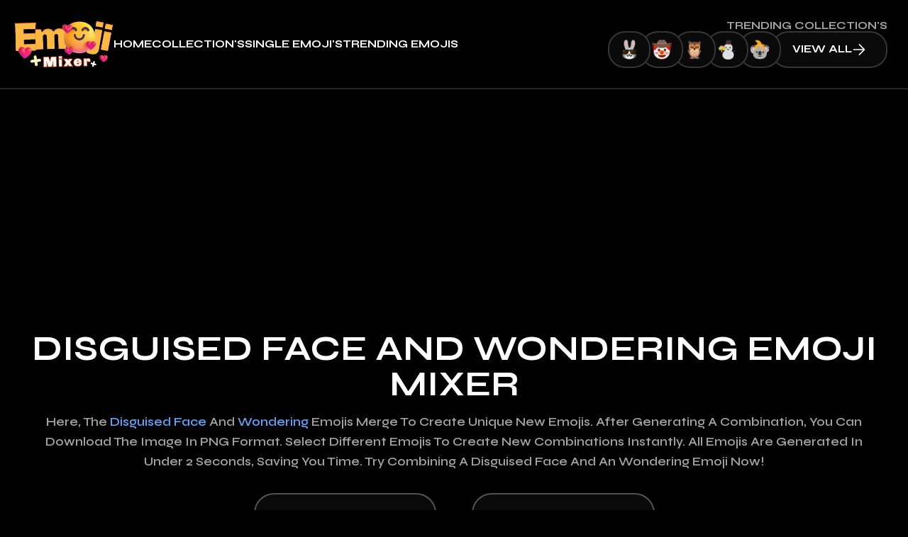

--- FILE ---
content_type: text/html; charset=utf-8
request_url: https://emojismixer.com/63-disguised-face_35-wondering
body_size: 8960
content:
<!DOCTYPE html><html lang="en"><head><meta charSet="utf-8"/><meta name="viewport" content="width=device-width, initial-scale=1"/><link rel="preload" href="/_next/static/media/07a3030611b758a0-s.p.ttf" as="font" crossorigin="" type="font/ttf"/><link rel="preload" href="/_next/static/media/0acf7bf726cd1ef0-s.p.woff2" as="font" crossorigin="" type="font/woff2"/><link rel="preload" href="/_next/static/media/2795a19a417a1b35-s.p.ttf" as="font" crossorigin="" type="font/ttf"/><link rel="preload" href="/_next/static/media/5d6da410076c50e9-s.p.ttf" as="font" crossorigin="" type="font/ttf"/><link rel="preload" href="/_next/static/media/6b7d60f05618b17f-s.p.ttf" as="font" crossorigin="" type="font/ttf"/><link rel="preload" href="/_next/static/media/a5cc3ea9c16ebacd-s.p.ttf" as="font" crossorigin="" type="font/ttf"/><link rel="preload" href="/_next/static/media/bd719fb70328050c-s.p.ttf" as="font" crossorigin="" type="font/ttf"/><link rel="preload" href="/_next/static/media/c264d9fe3bd18de3-s.p.ttf" as="font" crossorigin="" type="font/ttf"/><link rel="preload" href="/_next/static/media/e6dbefddc18fee96-s.p.ttf" as="font" crossorigin="" type="font/ttf"/><link rel="stylesheet" href="/_next/static/css/7b50e381c3860acc.css" data-precedence="next"/><link rel="stylesheet" href="/_next/static/css/c6760328cda72dcb.css" data-precedence="next"/><link rel="preload" as="script" fetchPriority="low" href="/_next/static/chunks/webpack-00a89395623f9d02.js"/><script src="/_next/static/chunks/fd9d1056-c4dc9a09d284cfb0.js" async=""></script><script src="/_next/static/chunks/69-4325546fd4b8d9fb.js" async=""></script><script src="/_next/static/chunks/main-app-a91ab301754ae529.js" async=""></script><script src="/_next/static/chunks/908-74eb929365e91f0a.js" async=""></script><script src="/_next/static/chunks/61-c9177ea39fab7e68.js" async=""></script><script src="/_next/static/chunks/933-ef3bec6bb12c72ac.js" async=""></script><script src="/_next/static/chunks/243-9aa1292ae74dbce4.js" async=""></script><script src="/_next/static/chunks/app/page-1aa24c9d81171279.js" async=""></script><script src="/_next/static/chunks/app/%5Bcombination%5D/page-12a588ac800ef77c.js" async=""></script><script src="/_next/static/chunks/app/layout-007758f148d6b5ef.js" async=""></script><script async="" src="https://www.googletagmanager.com/gtag/js?id=G-EY9TNPJ5NH"></script><script async="" src="https://pagead2.googlesyndication.com/pagead/js/adsbygoogle.js?client=ca-pub-1321731177584553" crossorigin="anonymous"></script><link rel="canonical" href="https://emojismixer.com/63-disguised-face_35-wondering"/><meta name="robots" content="index, follow, max-snippet:-1, max-video-preview:-1, max-image-preview:large"/><meta property="og:type" content="website"/><meta property="og:site_name" content="Emoji Mixer"/><meta property="og:url" content="https://emojismixer.com/63-disguised-face_35-wondering"/><meta name="twitter:card" content="/og_image.jpg"/><meta name="twitter:site" content="@"/><meta name="twitter:image" content="/og_image.jpg"/><link rel="icon" href="/favicon.ico" type="image/x-icon" sizes="100x100"/><meta name="next-size-adjust"/><meta property="og:image" content="https://api.emojismixer.com/public/assets/combinational/63_35_image.png"/><title>Create Unique Disguised Face and Wondering Emoji Combinations Online</title><meta name="description" content="Discover endless possibilities with our online tool for creating unique combinations of Disguised Face and Wondering emojis. Express yourself like never before with custom emoji blends! Try it now."/><meta property="og:title" content="Create Unique Disguised Face and Wondering Emoji Combinations Online"/><meta property="og:description" content="Discover endless possibilities with our online tool for creating unique combinations of Disguised Face and Wondering emojis. Express yourself like never before with custom emoji blends! Try it now."/><meta name="twitter:title" content="Create Unique Disguised Face and Wondering Emoji Combinations Online"/><meta name="twitter:description" content="Discover endless possibilities with our online tool for creating unique combinations of Disguised Face and Wondering emojis. Express yourself like never before with custom emoji blends! Try it now."/><script>window.dataLayer = window.dataLayer || []; function gtag(){dataLayer.push(arguments);}gtag('js', new Date());  gtag('config', 'G-EY9TNPJ5NH');</script><script src="/_next/static/chunks/polyfills-c67a75d1b6f99dc8.js" noModule=""></script></head><body id="main-root" class="__variable_b40857 __variable_757093"><header class="header"><div class="flex h-header_height items-center border-b-th-1 border-neutral-600/60"><div class="th-container"><div class="flex items-center justify-between gap-60"><a class="z-90" title="Emoji mixer" href="/"><img alt="Emoji mixer" loading="lazy" width="140" height="68" decoding="async" data-nimg="1" style="color:transparent" src="/_next/static/media/logo-main.ac7fb1ae.gif"/></a><div class="fixed -left-full top-0 z-80  flex h-screen min-h-[600px] w-full flex-1 flex-col items-center justify-center overflow-auto bg-neutral-950 duration-300 lg:relative lg:left-0 lg:z-0 lg:h-auto lg:min-h-fit lg:w-fit lg:flex-row lg:justify-between lg:bg-transparent"><ul class="flex flex-col items-center gap-32 lg:flex-row"><li class="lg:last:hidden"><a title="Home" class="false th-links" href="/">Home</a></li><li class="lg:last:hidden"><a title="Collection&#x27;s" class="false th-links" href="/collection">Collection&#x27;s</a></li><li class="lg:last:hidden"><a title="single emoji&#x27;s" class="false th-links" href="/single-emojis">single emoji&#x27;s</a></li><li class="lg:last:hidden"><a title="Trending emojis" class="false th-links" href="/trending-collections">Trending emojis</a></li><li class="lg:last:hidden"><a title="Contact Us" class="false th-links" href="/contact">Contact Us</a></li></ul><div class="hidden flex-1 flex-col items-end gap-10 p-0 lg:flex lg:py-10 lg:pe-10 "><span class="text-16 font-bold uppercase leading-none text-neutral-400">Trending Collection&#x27;s</span><ul class="tdemoji_spacing flex items-center"><li class="  z-50"><div class="flex h-60 min-h-[40px] w-[60px] items-center justify-center rounded-3xl border-th-1 border-neutral-600/60 bg-neutral-950"><img alt="smile emoji" loading="lazy" width="28" height="28" decoding="async" data-nimg="1" style="color:transparent" src="/_next/static/media/1.fa4a126b.png"/></div></li><li class="  z-40"><div class="flex h-60 min-h-[40px] w-[60px] items-center justify-center rounded-3xl border-th-1 border-neutral-600/60 bg-neutral-950"><img alt="happy emoji" loading="lazy" width="28" height="28" decoding="async" data-nimg="1" style="color:transparent" src="/_next/static/media/2.7cc34a23.png"/></div></li><li class="  z-30"><div class="flex h-60 min-h-[40px] w-[60px] items-center justify-center rounded-3xl border-th-1 border-neutral-600/60 bg-neutral-950"><img alt="normal emoji" loading="lazy" width="28" height="28" decoding="async" data-nimg="1" style="color:transparent" src="/_next/static/media/3.f7091d35.png"/></div></li><li class="  z-20"><div class="flex h-60 min-h-[40px] w-[60px] items-center justify-center rounded-3xl border-th-1 border-neutral-600/60 bg-neutral-950"><img alt="down emoji" loading="lazy" width="28" height="28" decoding="async" data-nimg="1" style="color:transparent" src="/_next/static/media/4.3a1fb954.png"/></div></li><li class="  z-10"><div class="flex h-60 min-h-[40px] w-[60px] items-center justify-center rounded-3xl border-th-1 border-neutral-600/60 bg-neutral-950"><img alt="normal laughing emoji" loading="lazy" width="28" height="28" decoding="async" data-nimg="1" style="color:transparent" src="/_next/static/media/5.af2064b8.png"/></div></li><li><a title="Trending emojis" class="px-30 min-h-[50px]  flex items-center justify-center gap-10 rounded-3xl h-60  uppercase text-16 font-bold leading-none  text-white border-th-1 border-neutral-600/60 bg-neutral-950 active:bg-neutral-950 hover:bg-neutral-900" href="/trending-collections">view all<svg width="20" height="20" viewBox="0 0 24 24" stroke-width="2" fill="none" xmlns="http://www.w3.org/2000/svg" color="currentColor"><path d="M3 12L21 12M21 12L12.5 3.5M21 12L12.5 20.5" stroke="currentColor" stroke-linecap="round" stroke-linejoin="round"></path></svg></a></li></ul></div></div><button title="menu" class="black z-90 lg:hidden  flex items-center justify-center  h-[40px] w-[40px] sm:h-[50px] sm:w-[50px] rounded-14 border-th-1 border-neutral-600 bg-neutral-800/60 hover:bg-neutral-800/90" name="menu"><svg width="24" height="24" stroke-width="2" viewBox="0 0 24 24" fill="none" xmlns="http://www.w3.org/2000/svg" color="currentColor"><path d="M3 5H21" stroke="currentColor" stroke-linecap="round" stroke-linejoin="round"></path><path d="M3 12H21" stroke="currentColor" stroke-linecap="round" stroke-linejoin="round"></path><path d="M3 19H21" stroke="currentColor" stroke-linecap="round" stroke-linejoin="round"></path></svg></button></div></div></div></header><main><div class="th-container"><section class="combination-result"><div class="flex flex-col items-center justify-center pb-100 pt-50"><div class="title_container"><div class="mb-32 flex flex-col items-center justify-center  items-center "><h1 class="h1-title text-center">Disguised Face and Wondering Emoji Mixer</h1><div class="text-center"><p class="page-des">Here, the <a class='text-blue-400 hover:text-blue-500 duration-300' href=/single-emojis/63-disguised-face>Disguised Face</a> and <a class='text-blue-400 hover:text-blue-500 duration-300' href=/single-emojis/35-wondering>Wondering</a>  emojis merge to create unique new emojis. After generating a combination, you can download the image in PNG format. Select different emojis to create new combinations instantly. All emojis are generated in under 2 seconds, saving you time. Try combining a Disguised Face and an Wondering emoji now!</p></div></div></div><div class="mb-32 w-full max-w-[565px]"><div class="mb-32 flex items-center justify-center gap-10 sm:gap-30"><div class="emoji_name_box cursor-pointer hover:bg-neutral-900"><img alt="Left Emoji" loading="lazy" width="120" height="120" decoding="async" data-nimg="1" style="color:transparent" src="https://api.emojismixer.com/public/assets/original/63_image.png"/></div><svg width="50" height="50" stroke-width="2" viewBox="0 0 24 24" fill="none" xmlns="http://www.w3.org/2000/svg" color="#fff"><path d="M6 12H12M18 12H12M12 12V6M12 12V18" stroke="currentColor" stroke-linecap="round" stroke-linejoin="round"></path></svg><div class="emoji_name_box cursor-pointer hover:bg-neutral-900"><img alt="Right Emoji" loading="lazy" width="120" height="120" decoding="async" data-nimg="1" style="color:transparent" src="https://api.emojismixer.com/public/assets/original/35_image.png"/></div></div><div class="relative flex w-full flex-1 items-center justify-center rounded-30 border-th-1 border-neutral-600 bg-neutral-950 py-54"><img alt="Combination Emoji" loading="lazy" width="180" height="180" decoding="async" data-nimg="1" style="color:transparent" src="https://api.emojismixer.com/public/assets/combinational/63_35_image.png"/><div class="absolute bottom-14 right-14 flex flex-wrap items-center gap-14 sm:bottom-24 sm:right-24"><button title="zoom" class="undefined  flex items-center justify-center  h-[40px] w-[40px] sm:h-[50px] sm:w-[50px] rounded-14 bg-neutral-800/60 hover:bg-neutral-800/90" name="zoom"><div class="-rotate-45"><svg width="22" height="22" viewBox="0 0 24 24" stroke-width="2" fill="none" xmlns="http://www.w3.org/2000/svg" color="currentColor"><path d="M8 7L3 12L8 17" stroke="currentColor" stroke-linecap="round" stroke-linejoin="round"></path><path d="M16 7L21 12L16 17" stroke="currentColor" stroke-linecap="round" stroke-linejoin="round"></path></svg></div></button></div></div></div><div class="mx-none flex w-full flex-wrap  items-center justify-center gap-24 sm:mx-auto sm:w-auto"><button title="share" class="w-full sm:w-[200px] min-h-[50px]  flex items-center justify-center gap-10 rounded-3xl h-60  uppercase text-16 font-bold leading-none  text-white border-th-1 border-neutral-600/60 bg-neutral-950 active:bg-neutral-950 hover:bg-neutral-900" name="share"><svg width="28" height="28" stroke-width="2" viewBox="0 0 24 24" fill="none" xmlns="http://www.w3.org/2000/svg" color="currentColor"><path d="M20 13V19C20 20.1046 19.1046 21 18 21H6C4.89543 21 4 20.1046 4 19V13" stroke="currentColor" stroke-linecap="round" stroke-linejoin="round"></path><path d="M12 15V3M12 3L8.5 6.5M12 3L15.5 6.5" stroke="currentColor" stroke-linecap="round" stroke-linejoin="round"></path></svg>share</button><button title="copy" class="w-full sm:w-[200px] min-h-[50px]  flex items-center justify-center gap-10 rounded-3xl h-60  uppercase text-16 font-bold leading-none  text-white border-th-1 border-neutral-600/60 bg-neutral-950 active:bg-neutral-950 hover:bg-neutral-900" name="copy"><svg width="28" height="28" stroke-width="2" viewBox="0 0 24 24" fill="none" xmlns="http://www.w3.org/2000/svg" color="currentColor"><path d="M19.4 20H9.6C9.26863 20 9 19.7314 9 19.4V9.6C9 9.26863 9.26863 9 9.6 9H19.4C19.7314 9 20 9.26863 20 9.6V19.4C20 19.7314 19.7314 20 19.4 20Z" stroke="currentColor" stroke-linecap="round" stroke-linejoin="round"></path><path d="M15 9V4.6C15 4.26863 14.7314 4 14.4 4H4.6C4.26863 4 4 4.26863 4 4.6V14.4C4 14.7314 4.26863 15 4.6 15H9" stroke="currentColor" stroke-linecap="round" stroke-linejoin="round"></path></svg> copy</button><button title="download" class="w-full sm:w-[200px] min-h-[50px]  flex items-center justify-center gap-10 rounded-3xl h-60  uppercase text-16 font-bold leading-none  bg-white text-black hover:bg-white/80 active:bg-white" name="download"><svg width="28" height="28" stroke-width="2" viewBox="0 0 24 24" fill="none" xmlns="http://www.w3.org/2000/svg" color="currentColor"><path d="M6 20L18 20" stroke="currentColor" stroke-linecap="round" stroke-linejoin="round"></path><path d="M12 4V16M12 16L15.5 12.5M12 16L8.5 12.5" stroke="currentColor" stroke-linecap="round" stroke-linejoin="round"></path></svg> <!-- -->download</button></div></div></section> <div class="mb-100"><div class="title_container"><div class="undefined flex flex-col items-center justify-center  items-center "><h2 class="h2-title text-center md:text-left">Trending emojis combination&#x27;s</h2><div class="text-center"><p class="sec-des">Discover the finest emoji combinations curated just for you.</p></div></div></div><div class="my-50"><div class="swiper mb-30"><div class="swiper-wrapper"></div><div class="flex w-full items-center gap-32"><span aria-live="polite" aria-busy="true"><span class="react-loading-skeleton h-[280px]" style="border-radius:20px;--base-color:#202020;--highlight-color:#444">‌</span><br/></span><div class="hidden w-full sm:block"><span aria-live="polite" aria-busy="true"><span class="react-loading-skeleton h-[280px]" style="border-radius:20px;--base-color:#202020;--highlight-color:#444">‌</span><br/></span></div><div class="hidden w-full md:block"><span aria-live="polite" aria-busy="true"><span class="react-loading-skeleton h-[280px]" style="border-radius:20px;--base-color:#202020;--highlight-color:#444">‌</span><br/></span></div><div class="hidden w-full lg:block"><span aria-live="polite" aria-busy="true"><span class="react-loading-skeleton h-[280px]" style="border-radius:20px;--base-color:#202020;--highlight-color:#444">‌</span><br/></span></div><div class="hidden w-full xl:block"><span aria-live="polite" aria-busy="true"><span class="react-loading-skeleton h-[280px]" style="border-radius:20px;--base-color:#202020;--highlight-color:#444">‌</span><br/></span></div><div class="hidden w-full 2xl:block"><span aria-live="polite" aria-busy="true"><span class="react-loading-skeleton h-[280px]" style="border-radius:20px;--base-color:#202020;--highlight-color:#444">‌</span><br/></span></div></div></div></div><div class="flex flex-col items-center justify-between gap-30 sm:flex-row sm:gap-0"><div class="flex items-center justify-center gap-24 "><button title="previous" class="trending-prev  flex items-center justify-center  h-[48px] w-[48px] md:h-[56px] sm:w-[56px] rounded-20 border-th-1 border-neutral-600 bg-neutral-800/60 hover:bg-neutral-800/90" name="previous"><svg width="28" height="28" stroke-width="1.5" viewBox="0 0 24 24" fill="none" xmlns="http://www.w3.org/2000/svg" color="white"><path d="M15 6L9 12L15 18" stroke="currentColor" stroke-linecap="round" stroke-linejoin="round"></path></svg></button><button title="next" class="trending-next  flex items-center justify-center  h-[48px] w-[48px] md:h-[56px] sm:w-[56px] rounded-20 border-th-1 border-neutral-600 bg-neutral-800/60 hover:bg-neutral-800/90" name="next"><svg width="28" height="28" stroke-width="1.5" viewBox="0 0 24 24" fill="none" xmlns="http://www.w3.org/2000/svg" color="white"><path d="M9 6L15 12L9 18" stroke="currentColor" stroke-linecap="round" stroke-linejoin="round"></path></svg></button></div><a title="all combination" class="px-30 min-h-[50px]  flex items-center justify-center gap-10 rounded-3xl h-60  uppercase text-16 font-bold leading-none  text-white border-th-1 border-neutral-600/60 bg-neutral-950 active:bg-neutral-950 hover:bg-neutral-900" href="/trending-collections">View all combination&#x27;s</a></div></div> <div class="mb-100"><div class="title_container"><div class="undefined flex flex-col items-center justify-center  items-center "><h2 class="h2-title text-center md:text-left">left emojis combination&#x27;s</h2><div class="text-center"><p class="sec-des">Discover the finest emoji combinations curated just for you.</p></div></div></div><div class="my-50"><div class="swiper mb-30"><div class="swiper-wrapper"></div><div class="flex w-full items-center gap-32"><span aria-live="polite" aria-busy="true"><span class="react-loading-skeleton h-[280px]" style="border-radius:20px;--base-color:#202020;--highlight-color:#444">‌</span><br/></span><div class="hidden w-full sm:block"><span aria-live="polite" aria-busy="true"><span class="react-loading-skeleton h-[280px]" style="border-radius:20px;--base-color:#202020;--highlight-color:#444">‌</span><br/></span></div><div class="hidden w-full md:block"><span aria-live="polite" aria-busy="true"><span class="react-loading-skeleton h-[280px]" style="border-radius:20px;--base-color:#202020;--highlight-color:#444">‌</span><br/></span></div><div class="hidden w-full lg:block"><span aria-live="polite" aria-busy="true"><span class="react-loading-skeleton h-[280px]" style="border-radius:20px;--base-color:#202020;--highlight-color:#444">‌</span><br/></span></div><div class="hidden w-full xl:block"><span aria-live="polite" aria-busy="true"><span class="react-loading-skeleton h-[280px]" style="border-radius:20px;--base-color:#202020;--highlight-color:#444">‌</span><br/></span></div><div class="hidden w-full 2xl:block"><span aria-live="polite" aria-busy="true"><span class="react-loading-skeleton h-[280px]" style="border-radius:20px;--base-color:#202020;--highlight-color:#444">‌</span><br/></span></div></div></div></div><div class="flex flex-col items-center justify-between gap-30 sm:flex-row sm:gap-0"><div class="flex items-center justify-center gap-24 "><button title="previous" class="left-emoji-prev-btn  flex items-center justify-center  h-[48px] w-[48px] md:h-[56px] sm:w-[56px] rounded-20 border-th-1 border-neutral-600 bg-neutral-800/60 hover:bg-neutral-800/90" name="previous"><svg width="28" height="28" stroke-width="1.5" viewBox="0 0 24 24" fill="none" xmlns="http://www.w3.org/2000/svg" color="white"><path d="M15 6L9 12L15 18" stroke="currentColor" stroke-linecap="round" stroke-linejoin="round"></path></svg></button><button title="next" class="left-emoji-next-btn  flex items-center justify-center  h-[48px] w-[48px] md:h-[56px] sm:w-[56px] rounded-20 border-th-1 border-neutral-600 bg-neutral-800/60 hover:bg-neutral-800/90" name="next"><svg width="28" height="28" stroke-width="1.5" viewBox="0 0 24 24" fill="none" xmlns="http://www.w3.org/2000/svg" color="white"><path d="M9 6L15 12L9 18" stroke="currentColor" stroke-linecap="round" stroke-linejoin="round"></path></svg></button></div><a title="all combination" class="px-30 min-h-[50px]  flex items-center justify-center gap-10 rounded-3xl h-60  uppercase text-16 font-bold leading-none  text-white border-th-1 border-neutral-600/60 bg-neutral-950 active:bg-neutral-950 hover:bg-neutral-900" href="/collection/undefined-undefined">View all combination&#x27;s</a></div></div><div class="mb-120"><div class="title_container"><div class="undefined flex flex-col items-center justify-center  items-center "><h2 class="h2-title text-center md:text-left">right  emojis combination&#x27;s</h2><div class="text-center"><p class="sec-des">Discover the finest emoji combinations curated just for you.</p></div></div></div><div class="my-50"><div class="swiper mb-30"><div class="swiper-wrapper"></div><div class="flex w-full items-center gap-32"><span aria-live="polite" aria-busy="true"><span class="react-loading-skeleton h-[280px]" style="border-radius:20px;--base-color:#202020;--highlight-color:#444">‌</span><br/></span><div class="hidden w-full sm:block"><span aria-live="polite" aria-busy="true"><span class="react-loading-skeleton h-[280px]" style="border-radius:20px;--base-color:#202020;--highlight-color:#444">‌</span><br/></span></div><div class="hidden w-full md:block"><span aria-live="polite" aria-busy="true"><span class="react-loading-skeleton h-[280px]" style="border-radius:20px;--base-color:#202020;--highlight-color:#444">‌</span><br/></span></div><div class="hidden w-full lg:block"><span aria-live="polite" aria-busy="true"><span class="react-loading-skeleton h-[280px]" style="border-radius:20px;--base-color:#202020;--highlight-color:#444">‌</span><br/></span></div><div class="hidden w-full xl:block"><span aria-live="polite" aria-busy="true"><span class="react-loading-skeleton h-[280px]" style="border-radius:20px;--base-color:#202020;--highlight-color:#444">‌</span><br/></span></div><div class="hidden w-full 2xl:block"><span aria-live="polite" aria-busy="true"><span class="react-loading-skeleton h-[280px]" style="border-radius:20px;--base-color:#202020;--highlight-color:#444">‌</span><br/></span></div></div></div></div><div class="flex flex-col items-center justify-between gap-30 sm:flex-row sm:gap-0"><div class="flex items-center justify-center gap-24 "><button title="previous" class="right-emoji-prev-btn  flex items-center justify-center  h-[48px] w-[48px] md:h-[56px] sm:w-[56px] rounded-20 border-th-1 border-neutral-600 bg-neutral-800/60 hover:bg-neutral-800/90" name="previous"><svg width="28" height="28" stroke-width="1.5" viewBox="0 0 24 24" fill="none" xmlns="http://www.w3.org/2000/svg" color="white"><path d="M15 6L9 12L15 18" stroke="currentColor" stroke-linecap="round" stroke-linejoin="round"></path></svg></button><button title="next" class="right-emoji-next-btn  flex items-center justify-center  h-[48px] w-[48px] md:h-[56px] sm:w-[56px] rounded-20 border-th-1 border-neutral-600 bg-neutral-800/60 hover:bg-neutral-800/90" name="next"><svg width="28" height="28" stroke-width="1.5" viewBox="0 0 24 24" fill="none" xmlns="http://www.w3.org/2000/svg" color="white"><path d="M9 6L15 12L9 18" stroke="currentColor" stroke-linecap="round" stroke-linejoin="round"></path></svg></button></div><a title="all combination" class="px-30 min-h-[50px]  flex items-center justify-center gap-10 rounded-3xl h-60  uppercase text-16 font-bold leading-none  text-white border-th-1 border-neutral-600/60 bg-neutral-950 active:bg-neutral-950 hover:bg-neutral-900" href="/collection/undefined-undefined">View all combination&#x27;s</a></div></div><section class="about-us pb-100 "><div class="title_container"><div class="mb-30 lg:mb-70  flex flex-col items-center justify-center  items-center "><h2 class="h2-title text-center">About Us</h2><div class="text-center"><p class="sec-des mb-20">Emoji Combiner is an excellent tool that helps you create your unique emojis. Instead of using the same old boring ones, you can craft fun and interesting emojis for your messages. It&#x27;s super easy to use – mix two emojis together! You can save the new emojis as pictures or copy them to your clipboard. We&#x27;ve got over 30k emojis for you to choose from, each unique and awesome! After creating amazing combinations with two emojis, you can share them on social media and go viral online. This concept originated from Google&#x27;s Emoji Kitchen feature, which started with Google&#x27;s mobile keyboard. We provide this feature online, so you can generate emojis without downloading apps.</p><p class="sec-des">We also added a random generator button that creates an emoji randomizer. It&#x27;s like a surprise button—you click it, and boom! You get brand-new emoji combos you never even imagined. It&#x27;s a fun way to find incredible mixes you might not have thought of!</p></div></div></div><div class=" grid gap-20 sm:gap-30 md:grid-cols-2 xxl:grid-cols-4 "><div class="mx-auto rounded-20 border-th-1 border-neutral-500 p-40 "><h3 class="h3-title mb-10 text-center md:mb-16 md:text-left">Our Mission</h3><p class="text-center text-16 font-bold leading-[24px] text-neutral-400 md:text-left md:leading-[30px]">We believe emojis aren&#x27;t just symbols – they&#x27;re their language. We aim to give you a fun and easy tool to explore all the emoji combinations.</p></div><div class="mx-auto rounded-20 border-th-1 border-neutral-500 p-40 "><h3 class="h3-title mb-10 text-center md:mb-16 md:text-left">User-Friendly</h3><p class="text-center text-16 font-bold leading-[24px] text-neutral-400 md:text-left md:leading-[30px]">Our website has a simple interface that lets you mix and match emojis seamlessly. Whether new to emojis or a pro, our platform works for everyone.</p></div><div class="mx-auto rounded-20 border-th-1 border-neutral-500 p-40 "><h3 class="h3-title mb-10 text-center md:mb-16 md:text-left">Endless Creativity</h3><p class="text-center text-16 font-bold leading-[24px] text-neutral-400 md:text-left md:leading-[30px]">Express yourself like never before with our big library of emojis and easy-to-mix tools. You can create custom emoji messages or even emoji art!</p></div><div class="mx-auto rounded-20 border-th-1 border-neutral-500 p-40 "><h3 class="h3-title mb-10 text-center md:mb-16 md:text-left">Community</h3><p class="text-center text-16 font-bold leading-[24px] text-neutral-400 md:text-left md:leading-[30px]">Join our growing community of emoji lovers and share your creations! Connect with others, find new emoji combos, and inspire each other.</p></div></div><div class="title_container"><p class="sec-des mt-30 text-center md:mt-40  lg:mt-60">Our platform makes it easy for you to combine emojis and create unique expressions for messages and social media posts. With simple tools, you can blend emojis to show your feelings in a fun way. Enjoy our tool and don&#x27;t forget to bookmark this amazing emoji mixer website for quick use.</p></div></section><section class="faqs pb-150"><div class="mb-30 lg:mb-70 flex flex-col items-center justify-center  items-center "><h2 class="h2-title text-center">FAQs</h2><div class="text-center"><p class="sec-des">Find answers to commonly asked questions about Emoji Mixer in our FAQs section.</p></div></div><div class="mx-auto flex w-full max-w-[1158px] flex-1 flex-col items-center justify-start "><div class="w-full border-b-th-1 border-neutral-600 pb-20 pt-20 first:pt-0 last:border-none last:pb-0 lg:pb-30 lg:pt-30 "><div class="group flex w-full cursor-pointer items-center justify-between"><h3 class="h3-title flex-1 pr-20 text-start duration-300 group-hover:text-blue-500">What is Emoji Mixer?</h3><div class="duration-300 group-hover:text-blue-500 rotate-0"><svg width="28" height="28" stroke-width="2" viewBox="0 0 24 24" fill="none" xmlns="http://www.w3.org/2000/svg" color="currentColor"><path d="M6 9L12 15L18 9" stroke="currentColor" stroke-linecap="round" stroke-linejoin="round"></path></svg></div></div><div class=" hidden mt-16"><p class="text-16 font-semibold leading-[30px] text-white/60"><a class='text-blue-400 hover:text-blue-500 duration-300' href='/'>Emoji Mixer</a> is an online tool that combines any two emojis to create a unique new emoji. The best part is, it's completely free to use the site!</p></div></div><div class="w-full border-b-th-1 border-neutral-600 pb-20 pt-20 first:pt-0 last:border-none last:pb-0 lg:pb-30 lg:pt-30 "><div class="group flex w-full cursor-pointer items-center justify-between"><h3 class="h3-title flex-1 pr-20 text-start duration-300 group-hover:text-blue-500">How do the two emoji combination tools work?</h3><div class="duration-300 group-hover:text-blue-500 rotate-0"><svg width="28" height="28" stroke-width="2" viewBox="0 0 24 24" fill="none" xmlns="http://www.w3.org/2000/svg" color="currentColor"><path d="M6 9L12 15L18 9" stroke="currentColor" stroke-linecap="round" stroke-linejoin="round"></path></svg></div></div><div class=" hidden mt-16"><p class="text-16 font-semibold leading-[30px] text-white/60">Our Online emoji combination tool allows you to select any two emojis from our extensive library. After selecting, our tool instantly mixes the two emojis and creates a unique combination in under two seconds.</p></div></div><div class="w-full border-b-th-1 border-neutral-600 pb-20 pt-20 first:pt-0 last:border-none last:pb-0 lg:pb-30 lg:pt-30 "><div class="group flex w-full cursor-pointer items-center justify-between"><h3 class="h3-title flex-1 pr-20 text-start duration-300 group-hover:text-blue-500">Are there any limitations on the types of emojis I can combine?</h3><div class="duration-300 group-hover:text-blue-500 rotate-0"><svg width="28" height="28" stroke-width="2" viewBox="0 0 24 24" fill="none" xmlns="http://www.w3.org/2000/svg" color="currentColor"><path d="M6 9L12 15L18 9" stroke="currentColor" stroke-linecap="round" stroke-linejoin="round"></path></svg></div></div><div class=" hidden mt-16"><p class="text-16 font-semibold leading-[30px] text-white/60">No, you have complete freedom to choose any two emojis from our <a class='text-blue-400 hover:text-blue-500 duration-300' href='/collection'>collection</a>. Combining any pair creates intriguing combinations, including smiley faces, animals, objects, or symbols.</p></div></div><div class="w-full border-b-th-1 border-neutral-600 pb-20 pt-20 first:pt-0 last:border-none last:pb-0 lg:pb-30 lg:pt-30 "><div class="group flex w-full cursor-pointer items-center justify-between"><h3 class="h3-title flex-1 pr-20 text-start duration-300 group-hover:text-blue-500">How many combinations can I create with the tool?</h3><div class="duration-300 group-hover:text-blue-500 rotate-0"><svg width="28" height="28" stroke-width="2" viewBox="0 0 24 24" fill="none" xmlns="http://www.w3.org/2000/svg" color="currentColor"><path d="M6 9L12 15L18 9" stroke="currentColor" stroke-linecap="round" stroke-linejoin="round"></path></svg></div></div><div class=" hidden mt-16"><p class="text-16 font-semibold leading-[30px] text-white/60">With our tool, you can create over 30k+ unique combinations. And every combination you can generate in under 2 seconds.</p></div></div><div class="w-full border-b-th-1 border-neutral-600 pb-20 pt-20 first:pt-0 last:border-none last:pb-0 lg:pb-30 lg:pt-30 "><div class="group flex w-full cursor-pointer items-center justify-between"><h3 class="h3-title flex-1 pr-20 text-start duration-300 group-hover:text-blue-500">Can I customize the merged emoji combinations?</h3><div class="duration-300 group-hover:text-blue-500 rotate-0"><svg width="28" height="28" stroke-width="2" viewBox="0 0 24 24" fill="none" xmlns="http://www.w3.org/2000/svg" color="currentColor"><path d="M6 9L12 15L18 9" stroke="currentColor" stroke-linecap="round" stroke-linejoin="round"></path></svg></div></div><div class=" hidden mt-16"><p class="text-16 font-semibold leading-[30px] text-white/60">The merging process is automated, so you can customize the emoji combinations by selecting different pairs of emojis.</p></div></div><div class="w-full border-b-th-1 border-neutral-600 pb-20 pt-20 first:pt-0 last:border-none last:pb-0 lg:pb-30 lg:pt-30 "><div class="group flex w-full cursor-pointer items-center justify-between"><h3 class="h3-title flex-1 pr-20 text-start duration-300 group-hover:text-blue-500">Can I download or share the merged emoji combinations?</h3><div class="duration-300 group-hover:text-blue-500 rotate-0"><svg width="28" height="28" stroke-width="2" viewBox="0 0 24 24" fill="none" xmlns="http://www.w3.org/2000/svg" color="currentColor"><path d="M6 9L12 15L18 9" stroke="currentColor" stroke-linecap="round" stroke-linejoin="round"></path></svg></div></div><div class=" hidden mt-16"><p class="text-16 font-semibold leading-[30px] text-white/60">You can easily download or share the merged emoji combinations with your friends and followers.</p></div></div><div class="w-full border-b-th-1 border-neutral-600 pb-20 pt-20 first:pt-0 last:border-none last:pb-0 lg:pb-30 lg:pt-30 "><div class="group flex w-full cursor-pointer items-center justify-between"><h3 class="h3-title flex-1 pr-20 text-start duration-300 group-hover:text-blue-500">Is the tool free to use?</h3><div class="duration-300 group-hover:text-blue-500 rotate-0"><svg width="28" height="28" stroke-width="2" viewBox="0 0 24 24" fill="none" xmlns="http://www.w3.org/2000/svg" color="currentColor"><path d="M6 9L12 15L18 9" stroke="currentColor" stroke-linecap="round" stroke-linejoin="round"></path></svg></div></div><div class=" hidden mt-16"><p class="text-16 font-semibold leading-[30px] text-white/60">Yes, our two-emoji combination tool is completely free to use. There are no hidden fees or subscriptions required. Enjoy creating endless emoji combinations without any cost and Login.</p></div></div><div class="w-full border-b-th-1 border-neutral-600 pb-20 pt-20 first:pt-0 last:border-none last:pb-0 lg:pb-30 lg:pt-30 "><div class="group flex w-full cursor-pointer items-center justify-between"><h3 class="h3-title flex-1 pr-20 text-start duration-300 group-hover:text-blue-500">How can I combine emojis online?</h3><div class="duration-300 group-hover:text-blue-500 rotate-0"><svg width="28" height="28" stroke-width="2" viewBox="0 0 24 24" fill="none" xmlns="http://www.w3.org/2000/svg" color="currentColor"><path d="M6 9L12 15L18 9" stroke="currentColor" stroke-linecap="round" stroke-linejoin="round"></path></svg></div></div><div class=" hidden mt-16"><p class="text-16 font-semibold leading-[30px] text-white/60">To combine emojis online, Go to our website and select any two emojis from our extensive library. Then, click the marge emoji button, and our tool instantly merges the selected emojis to create a unique combination. It's that easy!</p></div></div><div class="w-full border-b-th-1 border-neutral-600 pb-20 pt-20 first:pt-0 last:border-none last:pb-0 lg:pb-30 lg:pt-30 "><div class="group flex w-full cursor-pointer items-center justify-between"><h3 class="h3-title flex-1 pr-20 text-start duration-300 group-hover:text-blue-500">What is the emoji randomizer feature?</h3><div class="duration-300 group-hover:text-blue-500 rotate-0"><svg width="28" height="28" stroke-width="2" viewBox="0 0 24 24" fill="none" xmlns="http://www.w3.org/2000/svg" color="currentColor"><path d="M6 9L12 15L18 9" stroke="currentColor" stroke-linecap="round" stroke-linejoin="round"></path></svg></div></div><div class=" hidden mt-16"><p class="text-16 font-semibold leading-[30px] text-white/60">A randomizer button creates new emoji combos with a click, giving you surprising and unique combinations.</p></div></div></div></section></div><div class="Toastify"></div></main><footer class="footer mt-5 border-t-[1.5px] border-neutral-600/60 pb-40 pt-80 "><div class="th-container"><div class="flex flex-col items-center"><a title="Emoji mixer" class="mb-48 inline-block" href="/"><img alt="Emoji mixer" loading="lazy" width="200" height="97" decoding="async" data-nimg="1" style="color:transparent" src="/_next/static/media/logo-main.ac7fb1ae.gif"/></a><ul class="mb-40 flex flex-wrap items-center justify-center  gap-32 "><li><a title="Home" class="th-links" href="/">Home</a></li><li><a title="Collection&#x27;s" class="th-links" href="/collection">Collection&#x27;s</a></li><li><a title="single emoji&#x27;s" class="th-links" href="/single-emojis">single emoji&#x27;s</a></li><li><a title="Trending emojis" class="th-links" href="/trending-collections">Trending emojis</a></li><li><a title="Contact Us" class="th-links" href="/contact">Contact Us</a></li></ul><div class=" flex flex-col items-center justify-center gap-32"><span class="inline-block text-center text-16 font-bold uppercase leading-8 lg:text-left lg:leading-none ">©<!-- --> <span class="font-cabinet">2026</span> <!-- -->emoji mixer. All Rights Reserved.</span><ul class="flex flex-wrap items-center justify-center gap-32"><li><a title="Privacy policy" class="th-links  " href="/privacy-policy">Privacy policy</a></li><li><a title="Terms of use" class="th-links  " href="/terms-of-use">Terms of use</a></li><li><a title="Cookies policy" class="th-links  " href="/cookies-policy">Cookies policy</a></li><li><a title="DMCA policy" class="th-links  " href="/dmca-policy">DMCA policy</a></li><li><a title="Disclaimer" class="th-links  " href="/disclaimer">Disclaimer</a></li></ul></div></div></div></footer><script src="/_next/static/chunks/webpack-00a89395623f9d02.js" async=""></script><script>(self.__next_f=self.__next_f||[]).push([0]);self.__next_f.push([2,null])</script><script>self.__next_f.push([1,"1:HL[\"/_next/static/media/07a3030611b758a0-s.p.ttf\",\"font\",{\"crossOrigin\":\"\",\"type\":\"font/ttf\"}]\n2:HL[\"/_next/static/media/0acf7bf726cd1ef0-s.p.woff2\",\"font\",{\"crossOrigin\":\"\",\"type\":\"font/woff2\"}]\n3:HL[\"/_next/static/media/2795a19a417a1b35-s.p.ttf\",\"font\",{\"crossOrigin\":\"\",\"type\":\"font/ttf\"}]\n4:HL[\"/_next/static/media/5d6da410076c50e9-s.p.ttf\",\"font\",{\"crossOrigin\":\"\",\"type\":\"font/ttf\"}]\n5:HL[\"/_next/static/media/6b7d60f05618b17f-s.p.ttf\",\"font\",{\"crossOrigin\":\"\",\"type\":\"font/ttf\"}]\n6:HL[\"/_next/static/media/a5cc3ea9c16ebacd-s.p.ttf\",\"font\",{\"crossOrigin\":\"\",\"type\":\"font/ttf\"}]\n7:HL[\"/_next/static/media/bd719fb70328050c-s.p.ttf\",\"font\",{\"crossOrigin\":\"\",\"type\":\"font/ttf\"}]\n8:HL[\"/_next/static/media/c264d9fe3bd18de3-s.p.ttf\",\"font\",{\"crossOrigin\":\"\",\"type\":\"font/ttf\"}]\n9:HL[\"/_next/static/media/e6dbefddc18fee96-s.p.ttf\",\"font\",{\"crossOrigin\":\"\",\"type\":\"font/ttf\"}]\na:HL[\"/_next/static/css/7b50e381c3860acc.css\",\"style\"]\nb:HL[\"/_next/static/css/c6760328cda72dcb.css\",\"style\"]\n0:\"$Lc\"\n"])</script><script>self.__next_f.push([1,"d:I[47690,[],\"\"]\n10:I[5613,[],\"\"]\n12:I[31778,[],\"\"]\n13:I[1721,[\"908\",\"static/chunks/908-74eb929365e91f0a.js\",\"61\",\"static/chunks/61-c9177ea39fab7e68.js\",\"933\",\"static/chunks/933-ef3bec6bb12c72ac.js\",\"243\",\"static/chunks/243-9aa1292ae74dbce4.js\",\"931\",\"static/chunks/app/page-1aa24c9d81171279.js\"],\"\"]\n14:I[30320,[\"908\",\"static/chunks/908-74eb929365e91f0a.js\",\"61\",\"static/chunks/61-c9177ea39fab7e68.js\",\"933\",\"static/chunks/933-ef3bec6bb12c72ac.js\",\"243\",\"static/chunks/243-9aa1292ae74dbce4.js\",\"494\",\"static/chunks/app/%5Bcombination%5D/page-12a588ac800ef77c.js\"],\"\"]\n15:I[646,[\"908\",\"static/chunks/908-74eb929365e91f0a.js\",\"61\",\"static/chunks/61-c9177ea39fab7e68.js\",\"933\",\"static/chunks/933-ef3bec6bb12c72ac.js\",\"243\",\"static/chunks/243-9aa1292ae74dbce4.js\",\"494\",\"static/chunks/app/%5Bcombination%5D/page-12a588ac800ef77c.js\"],\"\"]\n16:I[53141,[\"908\",\"static/chunks/908-74eb929365e91f0a.js\",\"61\",\"static/chunks/61-c9177ea39fab7e68.js\",\"933\",\"static/chunks/933-ef3bec6bb12c72ac.js\",\"243\",\"static/chunks/243-9aa1292ae74dbce4.js\",\"494\",\"static/chunks/app/%5Bcombination%5D/page-12a588ac800ef77c.js\"],\"Button\"]\n17:I[53174,[\"908\",\"static/chunks/908-74eb929365e91f0a.js\",\"61\",\"static/chunks/61-c9177ea39fab7e68.js\",\"933\",\"static/chunks/933-ef3bec6bb12c72ac.js\",\"243\",\"static/chunks/243-9aa1292ae74dbce4.js\",\"494\",\"static/chunks/app/%5Bcombination%5D/page-12a588ac800ef77c.js\"],\"\"]\n18:I[86123,[\"908\",\"static/chunks/908-74eb929365e91f0a.js\",\"61\",\"static/chunks/61-c9177ea39fab7e68.js\",\"933\",\"static/chunks/933-ef3bec6bb12c72ac.js\",\"243\",\"static/chunks/243-9aa1292ae74dbce4.js\",\"185\",\"static/chunks/app/layout-007758f148d6b5ef.js\"],\"ToastContainer\"]\n19:I[71738,[\"908\",\"static/chunks/908-74eb929365e91f0a.js\",\"61\",\"static/chunks/61-c9177ea39fab7e68.js\",\"933\",\"static/chunks/933-ef3bec6bb12c72ac.js\",\"243\",\"static/chunks/243-9aa1292ae74dbce4.js\",\"494\",\"static/chunks/app/%5Bcombination%5D/page-12a588ac800ef77c.js\"],\"\"]\n1a:I[66923,[\"908\",\"static/chunks/908-74eb929365e91f0a.js\",\"61\",\"static/chunks/61-c9177ea39fab7e68.js\",\"933\",\"static/chunks/933-ef3bec6bb1"])</script><script>self.__next_f.push([1,"2c72ac.js\",\"243\",\"static/chunks/243-9aa1292ae74dbce4.js\",\"494\",\"static/chunks/app/%5Bcombination%5D/page-12a588ac800ef77c.js\"],\"\"]\n1c:I[48955,[],\"\"]\n11:[\"combination\",\"63-disguised-face_35-wondering\",\"d\"]\n1d:[]\n"])</script><script>self.__next_f.push([1,"c:[[[\"$\",\"link\",\"0\",{\"rel\":\"stylesheet\",\"href\":\"/_next/static/css/7b50e381c3860acc.css\",\"precedence\":\"next\",\"crossOrigin\":\"$undefined\"}],[\"$\",\"link\",\"1\",{\"rel\":\"stylesheet\",\"href\":\"/_next/static/css/c6760328cda72dcb.css\",\"precedence\":\"next\",\"crossOrigin\":\"$undefined\"}]],[\"$\",\"$Ld\",null,{\"buildId\":\"PHGgw_ymfInX-F23fYwJU\",\"assetPrefix\":\"\",\"initialCanonicalUrl\":\"/63-disguised-face_35-wondering\",\"initialTree\":[\"\",{\"children\":[[\"combination\",\"63-disguised-face_35-wondering\",\"d\"],{\"children\":[\"__PAGE__\",{}]}]},\"$undefined\",\"$undefined\",true],\"initialSeedData\":[\"\",{\"children\":[[\"combination\",\"63-disguised-face_35-wondering\",\"d\"],{\"children\":[\"__PAGE__\",{},[\"$Le\",\"$Lf\",null]]},[\"$\",\"$L10\",null,{\"parallelRouterKey\":\"children\",\"segmentPath\":[\"children\",\"$11\",\"children\"],\"loading\":\"$undefined\",\"loadingStyles\":\"$undefined\",\"loadingScripts\":\"$undefined\",\"hasLoading\":false,\"error\":\"$undefined\",\"errorStyles\":\"$undefined\",\"errorScripts\":\"$undefined\",\"template\":[\"$\",\"$L12\",null,{}],\"templateStyles\":\"$undefined\",\"templateScripts\":\"$undefined\",\"notFound\":\"$undefined\",\"notFoundStyles\":\"$undefined\",\"styles\":null}]]},[null,[\"$\",\"html\",null,{\"lang\":\"en\",\"children\":[[\"$\",\"head\",null,{\"children\":[\"$\",\"$L13\",null,{}]}],[\"$\",\"body\",null,{\"id\":\"main-root\",\"className\":\"__variable_b40857 __variable_757093\",\"children\":[\"$\",\"$L14\",null,{\"children\":[[\"$\",\"$L15\",null,{}],[\"$\",\"main\",null,{\"children\":[[\"$\",\"div\",null,{\"className\":\"th-container\",\"children\":[\"$\",\"$L10\",null,{\"parallelRouterKey\":\"children\",\"segmentPath\":[\"children\"],\"loading\":\"$undefined\",\"loadingStyles\":\"$undefined\",\"loadingScripts\":\"$undefined\",\"hasLoading\":false,\"error\":\"$undefined\",\"errorStyles\":\"$undefined\",\"errorScripts\":\"$undefined\",\"template\":[\"$\",\"$L12\",null,{}],\"templateStyles\":\"$undefined\",\"templateScripts\":\"$undefined\",\"notFound\":[\"$\",\"div\",null,{\"className\":\"flex flex-col items-center justify-center py-100\",\"children\":[[\"$\",\"iframe\",null,{\"src\":\"https://lottie.host/embed/e96e5b12-c43a-4f99-9f94-2cd50289ad7c/URBtKuRrsd.json\",\"width\":\"100%\",\"height\":\"320\",\"style\":{\"border\":\"0px\",\"margin\":\"0px\",\"padding\":\"0px\"},\"allowFullScreen\":true,\"strategy\":\"lazyOnload\"}],[\"$\",\"h1\",null,{\"className\":\"h1-title\",\"children\":\"Page Not Found\"}],[\"$\",\"$L16\",null,{\"type\":\"link\",\"navigate\":\"/\",\"title\":\"back to home\",\"className\":\"mt-20 px-30\",\"children\":[[\"$\",\"$L17\",null,{\"height\":24,\"width\":24,\"strokeWidth\":2,\"color\":\"#ffffff\"}],\" \",\"Back To Home\"]}]]}],\"notFoundStyles\":[],\"styles\":null}]}],[\"$\",\"$L18\",null,{\"position\":\"top-right\",\"autoClose\":5000,\"hideProgressBar\":false,\"newestOnTop\":true,\"closeOnClick\":true,\"rtl\":false,\"pauseOnFocusLoss\":true,\"draggable\":true,\"pauseOnHover\":true,\"theme\":\"dark\"}]]}],[\"$\",\"$L19\",null,{}],[\"$\",\"$L1a\",null,{}]]}]}]]}],null]],\"initialHead\":[false,\"$L1b\"],\"globalErrorComponent\":\"$1c\",\"missingSlots\":\"$W1d\"}]]\n"])</script><script>self.__next_f.push([1,"1b:[[\"$\",\"meta\",\"0\",{\"name\":\"viewport\",\"content\":\"width=device-width, initial-scale=1\"}],[\"$\",\"meta\",\"1\",{\"charSet\":\"utf-8\"}],[\"$\",\"link\",\"2\",{\"rel\":\"icon\",\"href\":\"/favicon.ico\",\"type\":\"image/x-icon\",\"sizes\":\"100x100\"}],[\"$\",\"meta\",\"3\",{\"name\":\"next-size-adjust\"}]]\ne:null\n"])</script><script>self.__next_f.push([1,"1e:I[4116,[\"908\",\"static/chunks/908-74eb929365e91f0a.js\",\"61\",\"static/chunks/61-c9177ea39fab7e68.js\",\"933\",\"static/chunks/933-ef3bec6bb12c72ac.js\",\"243\",\"static/chunks/243-9aa1292ae74dbce4.js\",\"494\",\"static/chunks/app/%5Bcombination%5D/page-12a588ac800ef77c.js\"],\"\"]\n1f:I[86965,[\"908\",\"static/chunks/908-74eb929365e91f0a.js\",\"61\",\"static/chunks/61-c9177ea39fab7e68.js\",\"933\",\"static/chunks/933-ef3bec6bb12c72ac.js\",\"243\",\"static/chunks/243-9aa1292ae74dbce4.js\",\"494\",\"static/chunks/app/%5Bcombination%5D/page-12a588ac800ef77c.js\"],\"\"]\n20:I[89823,[\"908\",\"static/chunks/908-74eb929365e91f0a.js\",\"61\",\"static/chunks/61-c9177ea39fab7e68.js\",\"933\",\"static/chunks/933-ef3bec6bb12c72ac.js\",\"243\",\"static/chunks/243-9aa1292ae74dbce4.js\",\"494\",\"static/chunks/app/%5Bcombination%5D/page-12a588ac800ef77c.js\"],\"\"]\n21:I[54933,[\"908\",\"static/chunks/908-74eb929365e91f0a.js\",\"61\",\"static/chunks/61-c9177ea39fab7e68.js\",\"933\",\"static/chunks/933-ef3bec6bb12c72ac.js\",\"243\",\"static/chunks/243-9aa1292ae74dbce4.js\",\"494\",\"static/chunks/app/%5Bcombination%5D/page-12a588ac800ef77c.js\"],\"\"]\n23:I[29204,[\"908\",\"static/chunks/908-74eb929365e91f0a.js\",\"61\",\"static/chunks/61-c9177ea39fab7e68.js\",\"933\",\"static/chunks/933-ef3bec6bb12c72ac.js\",\"243\",\"static/chunks/243-9aa1292ae74dbce4.js\",\"494\",\"static/chunks/app/%5Bcombination%5D/page-12a588ac800ef77c.js\"],\"\"]\n22:{\"id\":11319,\"emoji1_id\":\"63\",\"emoji1_name\":\"Disguised Face\",\"emoji2_id\":\"35\",\"emoji2_name\":\"Wondering\",\"slug\":\"63-disguised-face_35-wondering\",\"image\":\"63_35_image.png\",\"imageUrl\":\"https://api.emojismixer.com/public/assets/combinational/63_35_image.png\",\"status\":200,\"details1\":\"This emoji depicts a yellow face sporting large glasses, a prominent nose, thick eyebrows, and a mustache, presenting the image of someone in disguise. Its features draw inspiration from the iconic \\\"Groucho Mask\\\" or \\\"Groucho Glasses,\\\" famously associated with the comedic persona portrayed by Julius Henry Marx in the Marx Brothers' films of the 1930s and '40s. These masks have remained popular novelty items since the 194"])</script><script>self.__next_f.push([1,"0s, adding a playful touch to various disguises and humorous situations. Other emojis representing disguised characters include the ðŸ¦¸ Superhero and ðŸ¦¹ Supervillain.\",\"details2\":\"The emoji depicts a yellow face with a flat, neutral mouth and furrowed eyebrows, with its left raised higher than its right. It conveys a wide range of sentiments, such as suspicion, skepticism, concern, consideration, disbelief, and disapproval.\"}\n"])</script><script>self.__next_f.push([1,"f:[[\"$\",\"meta\",null,{\"property\":\"og:image\",\"content\":\"https://api.emojismixer.com/public/assets/combinational/63_35_image.png\"}],[\"$\",\"$L1e\",null,{}],[[\"$\",\"title\",null,{\"children\":\"Create Unique Disguised Face and Wondering Emoji Combinations Online\"}],[\"$\",\"meta\",null,{\"name\":\"description\",\"content\":\"Discover endless possibilities with our online tool for creating unique combinations of Disguised Face and Wondering emojis. Express yourself like never before with custom emoji blends! Try it now.\"}],[\"$\",\"meta\",null,{\"property\":\"og:title\",\"content\":\"Create Unique Disguised Face and Wondering Emoji Combinations Online\"}],[\"$\",\"meta\",null,{\"property\":\"og:description\",\"content\":\"Discover endless possibilities with our online tool for creating unique combinations of Disguised Face and Wondering emojis. Express yourself like never before with custom emoji blends! Try it now.\"}],[\"$\",\"meta\",null,{\"name\":\"twitter:title\",\"content\":\"Create Unique Disguised Face and Wondering Emoji Combinations Online\"}],[\"$\",\"meta\",null,{\"name\":\"twitter:description\",\"content\":\"Discover endless possibilities with our online tool for creating unique combinations of Disguised Face and Wondering emojis. Express yourself like never before with custom emoji blends! Try it now.\"}]],[\"$\",\"$L1f\",null,{\"combineResult\":{\"id\":11319,\"emoji1_id\":\"63\",\"emoji1_name\":\"Disguised Face\",\"emoji2_id\":\"35\",\"emoji2_name\":\"Wondering\",\"slug\":\"63-disguised-face_35-wondering\",\"image\":\"63_35_image.png\",\"imageUrl\":\"https://api.emojismixer.com/public/assets/combinational/63_35_image.png\",\"status\":200,\"details1\":\"This emoji depicts a yellow face sporting large glasses, a prominent nose, thick eyebrows, and a mustache, presenting the image of someone in disguise. Its features draw inspiration from the iconic \\\"Groucho Mask\\\" or \\\"Groucho Glasses,\\\" famously associated with the comedic persona portrayed by Julius Henry Marx in the Marx Brothers' films of the 1930s and '40s. These masks have remained popular novelty items since the 1940s, adding a playful touch to various disguises and humorous situations. Other emojis representing disguised characters include the ðŸ¦¸ Superhero and ðŸ¦¹ Supervillain.\",\"details2\":\"The emoji depicts a yellow face with a flat, neutral mouth and furrowed eyebrows, with its left raised higher than its right. It conveys a wide range of sentiments, such as suspicion, skepticism, concern, consideration, disbelief, and disapproval.\"}}],[\"$\",\"$L20\",null,{}],[\"$\",\"$L21\",null,{\"combineResult\":\"$22\"}],[\"$\",\"section\",null,{\"className\":\"about-us pb-100 \",\"children\":[[\"$\",\"div\",null,{\"className\":\"title_container\",\"children\":[\"$\",\"div\",null,{\"className\":\"mb-30 lg:mb-70  flex flex-col items-center justify-center  items-center \",\"children\":[[\"$\",\"h2\",null,{\"className\":\"h2-title text-center\",\"children\":\"About Us\"}],[\"$\",\"div\",null,{\"className\":\"text-center\",\"children\":[[\"$\",\"p\",null,{\"className\":\"sec-des mb-20\",\"children\":\"Emoji Combiner is an excellent tool that helps you create your unique emojis. Instead of using the same old boring ones, you can craft fun and interesting emojis for your messages. It's super easy to use – mix two emojis together! You can save the new emojis as pictures or copy them to your clipboard. We've got over 30k emojis for you to choose from, each unique and awesome! After creating amazing combinations with two emojis, you can share them on social media and go viral online. This concept originated from Google's Emoji Kitchen feature, which started with Google's mobile keyboard. We provide this feature online, so you can generate emojis without downloading apps.\"}],[\"$\",\"p\",null,{\"className\":\"sec-des\",\"children\":\"We also added a random generator button that creates an emoji randomizer. It's like a surprise button—you click it, and boom! You get brand-new emoji combos you never even imagined. It's a fun way to find incredible mixes you might not have thought of!\"}]]}]]}]}],[\"$\",\"div\",null,{\"className\":\" grid gap-20 sm:gap-30 md:grid-cols-2 xxl:grid-cols-4 \",\"children\":[[\"$\",\"div\",\"0\",{\"className\":\"mx-auto rounded-20 border-th-1 border-neutral-500 p-40 \",\"children\":[[\"$\",\"h3\",null,{\"className\":\"h3-title mb-10 text-center md:mb-16 md:text-left\",\"children\":\"Our Mission\"}],[\"$\",\"p\",null,{\"className\":\"text-center text-16 font-bold leading-[24px] text-neutral-400 md:text-left md:leading-[30px]\",\"children\":\"We believe emojis aren't just symbols – they're their language. We aim to give you a fun and easy tool to explore all the emoji combinations.\"}]]}],[\"$\",\"div\",\"1\",{\"className\":\"mx-auto rounded-20 border-th-1 border-neutral-500 p-40 \",\"children\":[[\"$\",\"h3\",null,{\"className\":\"h3-title mb-10 text-center md:mb-16 md:text-left\",\"children\":\"User-Friendly\"}],[\"$\",\"p\",null,{\"className\":\"text-center text-16 font-bold leading-[24px] text-neutral-400 md:text-left md:leading-[30px]\",\"children\":\"Our website has a simple interface that lets you mix and match emojis seamlessly. Whether new to emojis or a pro, our platform works for everyone.\"}]]}],[\"$\",\"div\",\"2\",{\"className\":\"mx-auto rounded-20 border-th-1 border-neutral-500 p-40 \",\"children\":[[\"$\",\"h3\",null,{\"className\":\"h3-title mb-10 text-center md:mb-16 md:text-left\",\"children\":\"Endless Creativity\"}],[\"$\",\"p\",null,{\"className\":\"text-center text-16 font-bold leading-[24px] text-neutral-400 md:text-left md:leading-[30px]\",\"children\":\"Express yourself like never before with our big library of emojis and easy-to-mix tools. You can create custom emoji messages or even emoji art!\"}]]}],[\"$\",\"div\",\"3\",{\"className\":\"mx-auto rounded-20 border-th-1 border-neutral-500 p-40 \",\"children\":[[\"$\",\"h3\",null,{\"className\":\"h3-title mb-10 text-center md:mb-16 md:text-left\",\"children\":\"Community\"}],[\"$\",\"p\",null,{\"className\":\"text-center text-16 font-bold leading-[24px] text-neutral-400 md:text-left md:leading-[30px]\",\"children\":\"Join our growing community of emoji lovers and share your creations! Connect with others, find new emoji combos, and inspire each other.\"}]]}]]}],[\"$\",\"div\",null,{\"className\":\"title_container\",\"children\":[\"$\",\"p\",null,{\"className\":\"sec-des mt-30 text-center md:mt-40  lg:mt-60\",\"children\":\"Our platform makes it easy for you to combine emojis and create unique expressions for messages and social media posts. With simple tools, you can blend emojis to show your feelings in a fun way. Enjoy our tool and don't forget to bookmark this amazing emoji mixer website for quick use.\"}]}]]}],[\"$\",\"section\",null,{\"className\":\"faqs pb-150\",\"children\":[\"$\",\"$L23\",null,{}]}]]\n"])</script><script>self.__next_f.push([1,""])</script></body></html>

--- FILE ---
content_type: text/html; charset=utf-8
request_url: https://www.google.com/recaptcha/api2/aframe
body_size: 268
content:
<!DOCTYPE HTML><html><head><meta http-equiv="content-type" content="text/html; charset=UTF-8"></head><body><script nonce="fiGffN2dMMpVRAKO4Vobjw">/** Anti-fraud and anti-abuse applications only. See google.com/recaptcha */ try{var clients={'sodar':'https://pagead2.googlesyndication.com/pagead/sodar?'};window.addEventListener("message",function(a){try{if(a.source===window.parent){var b=JSON.parse(a.data);var c=clients[b['id']];if(c){var d=document.createElement('img');d.src=c+b['params']+'&rc='+(localStorage.getItem("rc::a")?sessionStorage.getItem("rc::b"):"");window.document.body.appendChild(d);sessionStorage.setItem("rc::e",parseInt(sessionStorage.getItem("rc::e")||0)+1);localStorage.setItem("rc::h",'1768376741369');}}}catch(b){}});window.parent.postMessage("_grecaptcha_ready", "*");}catch(b){}</script></body></html>

--- FILE ---
content_type: text/css; charset=utf-8
request_url: https://emojismixer.com/_next/static/css/c6760328cda72dcb.css
body_size: 6191
content:
/*
! tailwindcss v3.4.3 | MIT License | https://tailwindcss.com
*/*,:after,:before{box-sizing:border-box;border:0 solid #e5e7eb}:after,:before{--tw-content:""}:host,html{line-height:1.5;-webkit-text-size-adjust:100%;-moz-tab-size:4;-o-tab-size:4;tab-size:4;font-family:ui-sans-serif,system-ui,sans-serif,Apple Color Emoji,Segoe UI Emoji,Segoe UI Symbol,Noto Color Emoji;font-feature-settings:normal;font-variation-settings:normal;-webkit-tap-highlight-color:transparent}body{margin:0;line-height:inherit}hr{height:0;color:inherit;border-top-width:1px}abbr:where([title]){-webkit-text-decoration:underline dotted;text-decoration:underline dotted}h1,h2,h3,h4,h5,h6{font-size:inherit;font-weight:inherit}a{color:inherit;text-decoration:inherit}b,strong{font-weight:bolder}code,kbd,pre,samp{font-family:ui-monospace,SFMono-Regular,Menlo,Monaco,Consolas,Liberation Mono,Courier New,monospace;font-feature-settings:normal;font-variation-settings:normal;font-size:1em}small{font-size:80%}sub,sup{font-size:75%;line-height:0;position:relative;vertical-align:baseline}sub{bottom:-.25em}sup{top:-.5em}table{text-indent:0;border-color:inherit;border-collapse:collapse}button,input,optgroup,select,textarea{font-family:inherit;font-feature-settings:inherit;font-variation-settings:inherit;font-size:100%;font-weight:inherit;line-height:inherit;letter-spacing:inherit;color:inherit;margin:0;padding:0}button,select{text-transform:none}button,input:where([type=button]),input:where([type=reset]),input:where([type=submit]){-webkit-appearance:button;background-color:transparent;background-image:none}:-moz-focusring{outline:auto}:-moz-ui-invalid{box-shadow:none}progress{vertical-align:baseline}::-webkit-inner-spin-button,::-webkit-outer-spin-button{height:auto}[type=search]{-webkit-appearance:textfield;outline-offset:-2px}::-webkit-search-decoration{-webkit-appearance:none}::-webkit-file-upload-button{-webkit-appearance:button;font:inherit}summary{display:list-item}blockquote,dd,dl,figure,h1,h2,h3,h4,h5,h6,hr,p,pre{margin:0}fieldset{margin:0}fieldset,legend{padding:0}menu,ol,ul{list-style:none;margin:0;padding:0}dialog{padding:0}textarea{resize:vertical}input::-moz-placeholder,textarea::-moz-placeholder{opacity:1;color:#9ca3af}input::placeholder,textarea::placeholder{opacity:1;color:#9ca3af}[role=button],button{cursor:pointer}:disabled{cursor:default}audio,canvas,embed,iframe,img,object,svg,video{display:block;vertical-align:middle}img,video{max-width:100%;height:auto}[hidden]{display:none}*,:after,:before{--tw-border-spacing-x:0;--tw-border-spacing-y:0;--tw-translate-x:0;--tw-translate-y:0;--tw-rotate:0;--tw-skew-x:0;--tw-skew-y:0;--tw-scale-x:1;--tw-scale-y:1;--tw-pan-x: ;--tw-pan-y: ;--tw-pinch-zoom: ;--tw-scroll-snap-strictness:proximity;--tw-gradient-from-position: ;--tw-gradient-via-position: ;--tw-gradient-to-position: ;--tw-ordinal: ;--tw-slashed-zero: ;--tw-numeric-figure: ;--tw-numeric-spacing: ;--tw-numeric-fraction: ;--tw-ring-inset: ;--tw-ring-offset-width:0px;--tw-ring-offset-color:#fff;--tw-ring-color:rgba(59,130,246,.5);--tw-ring-offset-shadow:0 0 #0000;--tw-ring-shadow:0 0 #0000;--tw-shadow:0 0 #0000;--tw-shadow-colored:0 0 #0000;--tw-blur: ;--tw-brightness: ;--tw-contrast: ;--tw-grayscale: ;--tw-hue-rotate: ;--tw-invert: ;--tw-saturate: ;--tw-sepia: ;--tw-drop-shadow: ;--tw-backdrop-blur: ;--tw-backdrop-brightness: ;--tw-backdrop-contrast: ;--tw-backdrop-grayscale: ;--tw-backdrop-hue-rotate: ;--tw-backdrop-invert: ;--tw-backdrop-opacity: ;--tw-backdrop-saturate: ;--tw-backdrop-sepia: ;--tw-contain-size: ;--tw-contain-layout: ;--tw-contain-paint: ;--tw-contain-style: }::backdrop{--tw-border-spacing-x:0;--tw-border-spacing-y:0;--tw-translate-x:0;--tw-translate-y:0;--tw-rotate:0;--tw-skew-x:0;--tw-skew-y:0;--tw-scale-x:1;--tw-scale-y:1;--tw-pan-x: ;--tw-pan-y: ;--tw-pinch-zoom: ;--tw-scroll-snap-strictness:proximity;--tw-gradient-from-position: ;--tw-gradient-via-position: ;--tw-gradient-to-position: ;--tw-ordinal: ;--tw-slashed-zero: ;--tw-numeric-figure: ;--tw-numeric-spacing: ;--tw-numeric-fraction: ;--tw-ring-inset: ;--tw-ring-offset-width:0px;--tw-ring-offset-color:#fff;--tw-ring-color:rgba(59,130,246,.5);--tw-ring-offset-shadow:0 0 #0000;--tw-ring-shadow:0 0 #0000;--tw-shadow:0 0 #0000;--tw-shadow-colored:0 0 #0000;--tw-blur: ;--tw-brightness: ;--tw-contrast: ;--tw-grayscale: ;--tw-hue-rotate: ;--tw-invert: ;--tw-saturate: ;--tw-sepia: ;--tw-drop-shadow: ;--tw-backdrop-blur: ;--tw-backdrop-brightness: ;--tw-backdrop-contrast: ;--tw-backdrop-grayscale: ;--tw-backdrop-hue-rotate: ;--tw-backdrop-invert: ;--tw-backdrop-opacity: ;--tw-backdrop-saturate: ;--tw-backdrop-sepia: ;--tw-contain-size: ;--tw-contain-layout: ;--tw-contain-paint: ;--tw-contain-style: }.fixed{position:fixed}.absolute{position:absolute}.relative{position:relative}.inset-0{inset:0}.-left-full{left:-100%}.bottom-14{bottom:clamp(.75rem,.725rem + .125vw,.875rem)}.bottom-20{bottom:clamp(1.125rem,1.1rem + .125vw,1.25rem)}.bottom-\[20px\]{bottom:20px}.left-0{left:0}.right-14{right:clamp(.75rem,.725rem + .125vw,.875rem)}.right-20{right:clamp(1.125rem,1.1rem + .125vw,1.25rem)}.right-24{right:clamp(1.25rem,1.2rem + .25vw,1.5rem)}.right-\[20px\]{right:20px}.top-0{top:0}.top-24{top:clamp(1.25rem,1.2rem + .25vw,1.5rem)}.z-10{z-index:10}.z-100{z-index:100}.z-110{z-index:110}.z-20{z-index:20}.z-30{z-index:30}.z-40{z-index:40}.z-50{z-index:50}.z-80{z-index:80}.z-90{z-index:90}.col-span-2{grid-column:span 2/span 2}.m-auto{margin:auto}.mx-0{margin-left:0;margin-right:0}.mx-10{margin-left:clamp(.5rem,.475rem + .125vw,.625rem);margin-right:clamp(.5rem,.475rem + .125vw,.625rem)}.mx-20{margin-left:clamp(1.125rem,1.1rem + .125vw,1.25rem);margin-right:clamp(1.125rem,1.1rem + .125vw,1.25rem)}.mx-auto{margin-left:auto;margin-right:auto}.my-50{margin-top:clamp(1.875rem,1.625rem + 1.25vw,3.125rem);margin-bottom:clamp(1.875rem,1.625rem + 1.25vw,3.125rem)}.mb-10{margin-bottom:clamp(.5rem,.475rem + .125vw,.625rem)}.mb-100{margin-bottom:clamp(3.25rem,2.65rem + 3vw,6.25rem)}.mb-120{margin-bottom:clamp(3.5rem,2.7rem + 4vw,7.5rem)}.mb-18{margin-bottom:clamp(1rem,.975rem + .125vw,1.125rem)}.mb-20{margin-bottom:clamp(1.125rem,1.1rem + .125vw,1.25rem)}.mb-24{margin-bottom:clamp(1.25rem,1.2rem + .25vw,1.5rem)}.mb-30{margin-bottom:clamp(1.625rem,1.575rem + .25vw,1.875rem)}.mb-32{margin-bottom:clamp(1.75rem,1.7rem + .25vw,2rem)}.mb-40{margin-bottom:clamp(2.125rem,2.05rem + .375vw,2.5rem)}.mb-48{margin-bottom:clamp(2.25rem,2.1rem + .75vw,3rem)}.mb-50{margin-bottom:clamp(1.875rem,1.625rem + 1.25vw,3.125rem)}.mb-70{margin-bottom:clamp(2.625rem,2.275rem + 1.75vw,4.375rem)}.mr-10{margin-right:clamp(.5rem,.475rem + .125vw,.625rem)}.mt-10{margin-top:clamp(.5rem,.475rem + .125vw,.625rem)}.mt-15{margin-top:clamp(.8125rem,.7875rem + .125vw,.9375rem)}.mt-16{margin-top:clamp(.875rem,.85rem + .125vw,1rem)}.mt-20{margin-top:clamp(1.125rem,1.1rem + .125vw,1.25rem)}.mt-24{margin-top:clamp(1.25rem,1.2rem + .25vw,1.5rem)}.mt-30{margin-top:clamp(1.625rem,1.575rem + .25vw,1.875rem)}.mt-32{margin-top:clamp(1.75rem,1.7rem + .25vw,2rem)}.mt-36{margin-top:clamp(2rem,1.95rem + .25vw,2.25rem)}.mt-50{margin-top:clamp(1.875rem,1.625rem + 1.25vw,3.125rem)}.mt-\[-40px\]{margin-top:-40px}.block{display:block}.inline-block{display:inline-block}.flex{display:flex}.grid{display:grid}.hidden{display:none}.h-150{height:clamp(3.75rem,2.625rem + 5.625vw,9.375rem)}.h-60{height:clamp(2.5rem,2.25rem + 1.25vw,3.75rem)}.h-\[150px\]{height:150px}.h-\[18px\]{height:18px}.h-\[280px\]{height:280px}.h-\[40px\]{height:40px}.h-\[48px\]{height:48px}.h-\[60px\]{height:60px}.h-emoji_box{height:clamp(20rem,19.5rem + 2.5vw,22.5rem)}.h-header_height{height:var(--header-height)}.h-screen{height:100vh}.min-h-\[3\.13rem\]{min-height:3.13rem}.min-h-\[40px\]{min-height:40px}.min-h-\[50px\]{min-height:50px}.min-h-\[600px\]{min-height:600px}.min-h-\[7\.5rem\]{min-height:7.5rem}.min-h-screen{min-height:100vh}.w-\[18px\]{width:18px}.w-\[200px\]{width:200px}.w-\[40px\]{width:40px}.w-\[48px\]{width:48px}.w-\[60px\]{width:60px}.w-\[80px\]{width:80px}.w-full{width:100%}.max-w-\[1158px\]{max-width:1158px}.max-w-\[160px\]{max-width:160px}.max-w-\[230px\]{max-width:230px}.max-w-\[350px\]{max-width:350px}.max-w-\[360px\]{max-width:360px}.max-w-\[506px\]{max-width:506px}.max-w-\[550px\]{max-width:550px}.max-w-\[565px\]{max-width:565px}.max-w-\[863px\]{max-width:863px}.max-w-full{max-width:100%}.flex-1{flex:1 1 0%}.flex-auto{flex:1 1 auto}.-rotate-45{--tw-rotate:-45deg}.-rotate-45,.rotate-0{transform:translate(var(--tw-translate-x),var(--tw-translate-y)) rotate(var(--tw-rotate)) skewX(var(--tw-skew-x)) skewY(var(--tw-skew-y)) scaleX(var(--tw-scale-x)) scaleY(var(--tw-scale-y))}.rotate-0{--tw-rotate:0deg}.rotate-180{--tw-rotate:180deg}.rotate-180,.transform{transform:translate(var(--tw-translate-x),var(--tw-translate-y)) rotate(var(--tw-rotate)) skewX(var(--tw-skew-x)) skewY(var(--tw-skew-y)) scaleX(var(--tw-scale-x)) scaleY(var(--tw-scale-y))}.cursor-pointer{cursor:pointer}.resize-none{resize:none}.resize{resize:both}.grid-cols-1{grid-template-columns:repeat(1,minmax(0,1fr))}.grid-cols-2{grid-template-columns:repeat(2,minmax(0,1fr))}.grid-cols-4{grid-template-columns:repeat(4,minmax(0,1fr))}.flex-col{flex-direction:column}.flex-wrap{flex-wrap:wrap}.items-end{align-items:flex-end}.items-center{align-items:center}.justify-start{justify-content:flex-start}.justify-center{justify-content:center}.justify-between{justify-content:space-between}.gap-10{gap:clamp(.5rem,.475rem + .125vw,.625rem)}.gap-14{gap:clamp(.75rem,.725rem + .125vw,.875rem)}.gap-20{gap:clamp(1.125rem,1.1rem + .125vw,1.25rem)}.gap-24{gap:clamp(1.25rem,1.2rem + .25vw,1.5rem)}.gap-30{gap:clamp(1.625rem,1.575rem + .25vw,1.875rem)}.gap-32{gap:clamp(1.75rem,1.7rem + .25vw,2rem)}.gap-40{gap:clamp(2.125rem,2.05rem + .375vw,2.5rem)}.gap-60{gap:clamp(2.5rem,2.25rem + 1.25vw,3.75rem)}.overflow-auto{overflow:auto}.overflow-hidden{overflow:hidden}.overflow-y-auto{overflow-y:auto}.text-ellipsis{text-overflow:ellipsis}.whitespace-nowrap{white-space:nowrap}.rounded-14{border-radius:clamp(.75rem,.725rem + .125vw,.875rem)}.rounded-20{border-radius:clamp(1.125rem,1.1rem + .125vw,1.25rem)}.rounded-24{border-radius:clamp(1.25rem,1.2rem + .25vw,1.5rem)}.rounded-30{border-radius:clamp(1.625rem,1.575rem + .25vw,1.875rem)}.rounded-3xl{border-radius:1.5rem}.rounded-40{border-radius:clamp(2.125rem,2.05rem + .375vw,2.5rem)}.rounded-full{border-radius:9999px}.border-th-1{border-width:1.5px}.border-b-th-1{border-bottom-width:1.5px}.border-t-\[1\.5px\]{border-top-width:1.5px}.border-neutral-500{--tw-border-opacity:1;border-color:rgb(115 115 115/var(--tw-border-opacity))}.border-neutral-600{--tw-border-opacity:1;border-color:rgb(82 82 82/var(--tw-border-opacity))}.border-neutral-600\/60{border-color:rgba(82,82,82,.6)}.bg-black{--tw-bg-opacity:1;background-color:rgb(0 0 0/var(--tw-bg-opacity))}.bg-neutral-800{--tw-bg-opacity:1;background-color:rgb(38 38 38/var(--tw-bg-opacity))}.bg-neutral-800\/60{background-color:rgba(38,38,38,.6)}.bg-neutral-900{--tw-bg-opacity:1;background-color:rgb(23 23 23/var(--tw-bg-opacity))}.bg-neutral-950{--tw-bg-opacity:1;background-color:rgb(10 10 10/var(--tw-bg-opacity))}.bg-neutral-950\/50{background-color:hsla(0,0%,4%,.5)}.bg-transparent{background-color:transparent}.bg-white{--tw-bg-opacity:1;background-color:rgb(255 255 255/var(--tw-bg-opacity))}.p-0{padding:0}.p-20{padding:clamp(1.125rem,1.1rem + .125vw,1.25rem)}.p-24{padding:clamp(1.25rem,1.2rem + .25vw,1.5rem)}.p-30{padding:clamp(1.625rem,1.575rem + .25vw,1.875rem)}.p-40{padding:clamp(2.125rem,2.05rem + .375vw,2.5rem)}.px-20{padding-left:clamp(1.125rem,1.1rem + .125vw,1.25rem);padding-right:clamp(1.125rem,1.1rem + .125vw,1.25rem)}.px-24{padding-left:clamp(1.25rem,1.2rem + .25vw,1.5rem);padding-right:clamp(1.25rem,1.2rem + .25vw,1.5rem)}.px-30{padding-left:clamp(1.625rem,1.575rem + .25vw,1.875rem);padding-right:clamp(1.625rem,1.575rem + .25vw,1.875rem)}.py-100{padding-top:clamp(3.25rem,2.65rem + 3vw,6.25rem);padding-bottom:clamp(3.25rem,2.65rem + 3vw,6.25rem)}.py-18{padding-top:clamp(1rem,.975rem + .125vw,1.125rem);padding-bottom:clamp(1rem,.975rem + .125vw,1.125rem)}.py-20{padding-top:clamp(1.125rem,1.1rem + .125vw,1.25rem);padding-bottom:clamp(1.125rem,1.1rem + .125vw,1.25rem)}.py-24{padding-top:clamp(1.25rem,1.2rem + .25vw,1.5rem);padding-bottom:clamp(1.25rem,1.2rem + .25vw,1.5rem)}.py-30{padding-top:clamp(1.625rem,1.575rem + .25vw,1.875rem);padding-bottom:clamp(1.625rem,1.575rem + .25vw,1.875rem)}.py-54{padding-top:clamp(2.125rem,1.875rem + 1.25vw,3.375rem);padding-bottom:clamp(2.125rem,1.875rem + 1.25vw,3.375rem)}.py-60{padding-top:clamp(2.5rem,2.25rem + 1.25vw,3.75rem);padding-bottom:clamp(2.5rem,2.25rem + 1.25vw,3.75rem)}.py-80{padding-top:clamp(3rem,2.6rem + 2vw,5rem);padding-bottom:clamp(3rem,2.6rem + 2vw,5rem)}.pb-100{padding-bottom:clamp(3.25rem,2.65rem + 3vw,6.25rem)}.pb-110{padding-bottom:clamp(3.375rem,2.675rem + 3.5vw,6.875rem)}.pb-150{padding-bottom:clamp(3.75rem,2.625rem + 5.625vw,9.375rem)}.pb-20{padding-bottom:clamp(1.125rem,1.1rem + .125vw,1.25rem)}.pb-40{padding-bottom:clamp(2.125rem,2.05rem + .375vw,2.5rem)}.pb-50{padding-bottom:clamp(1.875rem,1.625rem + 1.25vw,3.125rem)}.pl-20{padding-left:clamp(1.125rem,1.1rem + .125vw,1.25rem)}.pr-20{padding-right:clamp(1.125rem,1.1rem + .125vw,1.25rem)}.pt-20{padding-top:clamp(1.125rem,1.1rem + .125vw,1.25rem)}.pt-50{padding-top:clamp(1.875rem,1.625rem + 1.25vw,3.125rem)}.pt-80{padding-top:clamp(3rem,2.6rem + 2vw,5rem)}.text-center{text-align:center}.text-start{text-align:start}.text-16{font-size:clamp(.875rem,.85rem + .125vw,1rem);line-height:clamp(18px,18px + .125vw,20px)}.text-20{font-size:clamp(1.125rem,1.1rem + .125vw,1.25rem);line-height:clamp(1.75rem,1.7rem + .25vw,2rem)}.text-base{font-size:1rem;line-height:1.5rem}.text-lg{font-size:1.125rem;line-height:1.75rem}.font-bold{font-weight:700}.font-semibold{font-weight:600}.uppercase{text-transform:uppercase}.capitalize{text-transform:capitalize}.leading-8{line-height:2rem}.leading-\[24px\]{line-height:24px}.leading-\[26px\]{line-height:26px}.leading-\[30px\]{line-height:30px}.leading-none{line-height:1}.text-black{--tw-text-opacity:1;color:rgb(0 0 0/var(--tw-text-opacity))}.text-blue-400{--tw-text-opacity:1;color:rgb(96 165 250/var(--tw-text-opacity))}.text-neutral-400{--tw-text-opacity:1;color:rgb(163 163 163/var(--tw-text-opacity))}.text-white{--tw-text-opacity:1;color:rgb(255 255 255/var(--tw-text-opacity))}.text-white\/60{color:hsla(0,0%,100%,.6)}.opacity-80{opacity:.8}.opacity-90{opacity:.9}.outline-none{outline:2px solid transparent;outline-offset:2px}.outline{outline-style:solid}.filter{filter:var(--tw-blur) var(--tw-brightness) var(--tw-contrast) var(--tw-grayscale) var(--tw-hue-rotate) var(--tw-invert) var(--tw-saturate) var(--tw-sepia) var(--tw-drop-shadow)}.transition-all{transition-property:all;transition-timing-function:cubic-bezier(.4,0,.2,1);transition-duration:.15s}.transition-opacity{transition-property:opacity;transition-timing-function:cubic-bezier(.4,0,.2,1);transition-duration:.15s}.duration-300{transition-duration:.3s}:root{--header-height:clamp(5rem,4.05rem + 4.75vw,9.75rem);--white-color:#fff;--bg-color:#000}html::-webkit-scrollbar{display:none}::-moz-selection{--tw-bg-opacity:1;background-color:rgb(255 255 255/var(--tw-bg-opacity));--tw-text-opacity:1;color:rgb(23 23 23/var(--tw-text-opacity))}::selection{--tw-bg-opacity:1;background-color:rgb(255 255 255/var(--tw-bg-opacity));--tw-text-opacity:1;color:rgb(23 23 23/var(--tw-text-opacity))}body{color:var(--white-color);background-color:var(--bg-color);font-family:var(--font-syne)}@media(max-width:991px){body{background-image:none}}input{background-color:transparent;outline:2px solid transparent;outline-offset:2px}input::-webkit-search-cancel-button{-webkit-appearance:none;content:URL(/_next/static/media/close.219c8a8b.svg);height:28px;width:28px;cursor:pointer}.network_error_msg{border-radius:clamp(1.125rem,1.1rem + .125vw,1.25rem);border-width:1.5px;--tw-border-opacity:1;border-color:rgb(255 255 255/var(--tw-border-opacity));padding-top:clamp(1.625rem,1.575rem + .25vw,1.875rem);padding-bottom:clamp(1.625rem,1.575rem + .25vw,1.875rem);text-align:center;font-size:1rem;line-height:1.5rem;font-weight:600;text-transform:uppercase;--tw-text-opacity:1;color:rgb(255 255 255/var(--tw-text-opacity))}[aria-live=polite]{width:100%}.spinner_loading{width:50px;aspect-ratio:1;border-radius:50%;background:radial-gradient(farthest-side,#fff 94%,transparent) top/8px 8px no-repeat,conic-gradient(transparent 30%,#fff);-webkit-mask:radial-gradient(farthest-side,transparent calc(100% - 8px),#000 0);animation:l13 1s linear infinite}@keyframes l13{to{transform:rotate(1turn)}}.btn_loader{width:15px;aspect-ratio:1;border-radius:50%;animation:l5 1s linear infinite alternate}@keyframes l5{0%{box-shadow:20px 0 #fff,-20px 0 hsla(0,0%,100%,.133);background:#fff}33%{box-shadow:20px 0 #fff,-20px 0 hsla(0,0%,100%,.133);background:hsla(0,0%,100%,.133)}66%{box-shadow:20px 0 hsla(0,0%,100%,.133),-20px 0 #fff;background:hsla(0,0%,100%,.133)}to{box-shadow:20px 0 hsla(0,0%,100%,.133),-20px 0 #fff;background:#fff}}.share_icon{border-radius:clamp(1.125rem,1.1rem + .125vw,1.25rem);transition-duration:.3s}.share_icon:hover{--tw-scale-x:1.1;--tw-scale-y:1.1}.share_icon:active,.share_icon:hover{transform:translate(var(--tw-translate-x),var(--tw-translate-y)) rotate(var(--tw-rotate)) skewX(var(--tw-skew-x)) skewY(var(--tw-skew-y)) scaleX(var(--tw-scale-x)) scaleY(var(--tw-scale-y))}.share_icon:active{--tw-scale-x:1;--tw-scale-y:1}.font-cabinet{font-family:var(--font-cabinet)}.th-container{margin-left:auto;margin-right:auto;width:100%;max-width:calc(1920px - 120px);padding-left:20px;padding-right:20px}.sec-padding{padding-left:clamp(3rem,2.6rem + 2vw,5rem);padding-right:clamp(3rem,2.6rem + 2vw,5rem)}.row-gap-35{row-gap:35px}.tdemoji_spacing li{margin-left:-14px}.th-links{display:inline-block;font-size:clamp(.875rem,.85rem + .125vw,1rem);line-height:clamp(18px,18px + .125vw,20px);font-weight:700;text-transform:uppercase;line-height:1;transition-duration:.3s}.th-links:hover{--tw-text-opacity:1;color:rgb(96 165 250/var(--tw-text-opacity))}.h1-title,.h2-title{margin-bottom:clamp(.5rem,.475rem + .125vw,.625rem);font-weight:700;text-transform:uppercase;line-height:1;--tw-text-opacity:1;color:rgb(255 255 255/var(--tw-text-opacity))}@media (min-width:768px){.h1-title,.h2-title{margin-bottom:clamp(.8125rem,.7875rem + .125vw,.9375rem)}}.h1-title{overflow-wrap:break-word;font-size:clamp(1.625rem,-.0938rem + 5.5vw,3rem);line-height:clamp(2.125rem,.875rem + 4vw,3.125rem)}.title_container{margin-left:auto;margin-right:auto;width:100%;max-width:1200px}.h2-title{font-size:clamp(1.5rem,-.1406rem + 5.25vw,2.8125rem);line-height:clamp(2rem,.5938rem + 4.5vw,3.125rem)}.h3-title{font-size:clamp(1.5rem,1.4rem + .5vw,2rem);line-height:clamp(32px,32px + .375vw,38px);font-weight:700}.h4-title{font-size:clamp(1.25rem,1.2rem + .25vw,1.5rem);line-height:clamp(24px,24px + .25vw,28px);color:rgb(255 255 255/var(--tw-text-opacity))}.h4-title,.page-des,.sec-des{font-weight:600;text-transform:capitalize;--tw-text-opacity:1}.page-des,.sec-des{width:100%;line-height:1;color:rgb(163 163 163/var(--tw-text-opacity))}.page-des{font-size:clamp(.8125rem,.8rem + .0625vw,.875rem);line-height:clamp(16px,16px + .0625vw,18px);line-height:1.35rem}@media (min-width:992px){.page-des{font-size:clamp(1rem,.975rem + .125vw,1.125rem);line-height:clamp(1.625rem,1.6rem + .125vw,1.75rem);line-height:1.75rem}}.sec-des{font-size:clamp(.8125rem,.8rem + .0625vw,.875rem);line-height:clamp(16px,16px + .0625vw,18px);line-height:1.35rem}@media (min-width:992px){.sec-des{font-size:clamp(.875rem,.85rem + .125vw,1rem);line-height:clamp(18px,18px + .125vw,20px);line-height:1.5rem}}.emoji_combination_box_title{text-align:center;display:-webkit-box;-webkit-line-clamp:2;-webkit-box-orient:vertical;overflow:hidden;text-transform:capitalize}.search-input{font-size:clamp(.875rem,.85rem + .125vw,1rem);line-height:clamp(18px,18px + .125vw,20px);font-weight:700;text-transform:uppercase;line-height:1;--tw-text-opacity:1;color:rgb(255 255 255/var(--tw-text-opacity))}.search-input::-moz-placeholder{color:hsla(0,0%,100%,.8)}.search-input::placeholder{color:hsla(0,0%,100%,.8)}.Toastify__toast-theme--dark{border-width:1.5px;--tw-border-opacity:1;border-color:rgb(64 64 64/var(--tw-border-opacity));--tw-bg-opacity:1;background-color:rgb(38 38 38/var(--tw-bg-opacity));text-transform:capitalize;--tw-text-opacity:1;color:rgb(255 255 255/var(--tw-text-opacity));box-shadow:0 8px 24px rgba(17,17,26,.1),0 16px 56px rgba(17,17,26,.1),0 24px 80px rgba(17,17,26,.1)!important}.Toastify__progress-bar--bg,.Toastify__progress-bar-theme--dark{background-color:#fff!important}.modal-open,.submenu-open{overflow:hidden}.home-section{display:flex;flex-direction:column;align-items:center;justify-content:center;padding-top:clamp(2.5rem,2.375rem + .625vw,3.125rem);padding-bottom:clamp(2.5rem,1.5rem + 5vw,7.5rem)}.emoji-box{overflow:hidden}.emoji-box:before{border-radius:40px;position:absolute;content:"";bottom:0;left:0;width:100%;height:256px;pointer-events:none;background:linear-gradient(180deg,hsla(0,0%,100%,0),hsla(0,0%,4%,0) 50%,#000);z-index:1}.emoji-box .all-emojis{grid-template-rows:repeat(5,1fr)}.emoji-box .all-emojis::-webkit-scrollbar{width:10px}.emoji-box .all-emojis::-webkit-scrollbar-track{background:transparent}.emoji-box .all-emojis::-webkit-scrollbar-thumb{background-color:hsla(0,0%,100%,.2);border-radius:10px;border:3px solid transparent}.emoji-box .all-emojis:hover::-webkit-scrollbar-thumb{background-color:hsla(0,0%,100%,.4)}.emoji_name_box,.emoji_wrapper{height:160px;width:160px}@media (min-width:992px){.emoji_name_box,.emoji_wrapper{height:200px;width:200px}}.emoji_name_box,.emoji_wrapper{display:flex;align-items:center;justify-content:center;border-radius:clamp(1.625rem,1.575rem + .25vw,1.875rem);border-width:1.5px;--tw-border-opacity:1;border-color:rgb(82 82 82/var(--tw-border-opacity));--tw-bg-opacity:1;background-color:rgb(10 10 10/var(--tw-bg-opacity))}.emoji_name_box{flex:1 1 0%;padding:clamp(1.125rem,1.1rem + .125vw,1.25rem)}@media (min-width:576px){.emoji_name_box{padding:0}}.form_input_error{border-color:#d84141!important}.form_error_msg{color:#d84141;font-size:14px;margin-top:5px}.form_error_msg:empty,.main_contact_us div:empty{display:none}input[type=number]::-webkit-inner-spin-button,input[type=number]::-webkit-outer-spin-button{opacity:1;-webkit-appearance:none}.success_msg{color:#25cf58;background:rgba(37,207,88,.05);border-radius:6px;border:1px solid #25cf58}.error_msg,.success_msg{padding:8px 20px;text-align:center}.error_msg{color:#d84141;background:rgba(216,65,65,.1);border-radius:6px;border:1px solid #d84141}.first\:pt-0:first-child{padding-top:0}.last\:mb-0:last-child{margin-bottom:0}.last\:border-none:last-child{border-style:none}.last\:pb-0:last-child{padding-bottom:0}.hover\:bg-neutral-700:hover{--tw-bg-opacity:1;background-color:rgb(64 64 64/var(--tw-bg-opacity))}.hover\:bg-neutral-800:hover{--tw-bg-opacity:1;background-color:rgb(38 38 38/var(--tw-bg-opacity))}.hover\:bg-neutral-800\/90:hover{background-color:rgba(38,38,38,.9)}.hover\:bg-neutral-900:hover{--tw-bg-opacity:1;background-color:rgb(23 23 23/var(--tw-bg-opacity))}.hover\:bg-neutral-950:hover{--tw-bg-opacity:1;background-color:rgb(10 10 10/var(--tw-bg-opacity))}.hover\:bg-white\/80:hover{background-color:hsla(0,0%,100%,.8)}.hover\:text-blue-500:hover{--tw-text-opacity:1;color:rgb(59 130 246/var(--tw-text-opacity))}.active\:bg-neutral-800:active{--tw-bg-opacity:1;background-color:rgb(38 38 38/var(--tw-bg-opacity))}.active\:bg-neutral-900:active{--tw-bg-opacity:1;background-color:rgb(23 23 23/var(--tw-bg-opacity))}.active\:bg-neutral-950:active{--tw-bg-opacity:1;background-color:rgb(10 10 10/var(--tw-bg-opacity))}.active\:bg-white:active{--tw-bg-opacity:1;background-color:rgb(255 255 255/var(--tw-bg-opacity))}.group:hover .group-hover\:text-blue-500{--tw-text-opacity:1;color:rgb(59 130 246/var(--tw-text-opacity))}@media (min-width:576px){.sm\:bottom-24{bottom:clamp(1.25rem,1.2rem + .25vw,1.5rem)}.sm\:right-24{right:clamp(1.25rem,1.2rem + .25vw,1.5rem)}.sm\:col-span-1{grid-column:span 1/span 1}.sm\:mx-auto{margin-left:auto;margin-right:auto}.sm\:mb-80{margin-bottom:clamp(3rem,2.6rem + 2vw,5rem)}.sm\:mb-\[40px\]{margin-bottom:40px}.sm\:block{display:block}.sm\:h-\[50px\]{height:50px}.sm\:w-\[12\.5rem\]{width:12.5rem}.sm\:w-\[200px\]{width:200px}.sm\:w-\[50px\]{width:50px}.sm\:w-\[56px\]{width:56px}.sm\:w-auto{width:auto}.sm\:w-full{width:100%}.sm\:grid-cols-2{grid-template-columns:repeat(2,minmax(0,1fr))}.sm\:grid-cols-5{grid-template-columns:repeat(5,minmax(0,1fr))}.sm\:flex-row{flex-direction:row}.sm\:gap-0{gap:0}.sm\:gap-30{gap:clamp(1.625rem,1.575rem + .25vw,1.875rem)}.sm\:px-30{padding-left:clamp(1.625rem,1.575rem + .25vw,1.875rem);padding-right:clamp(1.625rem,1.575rem + .25vw,1.875rem)}.sm\:ps-30{padding-inline-start:clamp(1.625rem,1.575rem + .25vw,1.875rem)}}@media (min-width:768px){.md\:mb-0{margin-bottom:0}.md\:mb-16{margin-bottom:clamp(.875rem,.85rem + .125vw,1rem)}.md\:mt-40{margin-top:clamp(2.125rem,2.05rem + .375vw,2.5rem)}.md\:block{display:block}.md\:grid{display:grid}.md\:h-\[56px\]{height:56px}.md\:max-w-full{max-width:100%}.md\:grid-cols-2{grid-template-columns:repeat(2,minmax(0,1fr))}.md\:grid-cols-3{grid-template-columns:repeat(3,minmax(0,1fr))}.md\:flex-row{flex-direction:row}.md\:items-start{align-items:flex-start}.md\:items-end{align-items:flex-end}.md\:gap-0{gap:0}.md\:text-left{text-align:left}.md\:leading-\[30px\]{line-height:30px}}@media (min-width:992px){.lg\:relative{position:relative}.lg\:left-0{left:0}.lg\:z-0{z-index:0}.lg\:mb-24{margin-bottom:clamp(1.25rem,1.2rem + .25vw,1.5rem)}.lg\:mb-70{margin-bottom:clamp(2.625rem,2.275rem + 1.75vw,4.375rem)}.lg\:mt-34{margin-top:clamp(1.875rem,1.825rem + .25vw,2.125rem)}.lg\:mt-60{margin-top:clamp(2.5rem,2.25rem + 1.25vw,3.75rem)}.lg\:block{display:block}.lg\:flex{display:flex}.lg\:hidden{display:none}.lg\:h-auto{height:auto}.lg\:min-h-fit{min-height:-moz-fit-content;min-height:fit-content}.lg\:w-fit{width:-moz-fit-content;width:fit-content}.lg\:max-w-\[865px\]{max-width:865px}.lg\:grid-cols-3{grid-template-columns:repeat(3,minmax(0,1fr))}.lg\:grid-cols-4{grid-template-columns:repeat(4,minmax(0,1fr))}.lg\:flex-row{flex-direction:row}.lg\:justify-between{justify-content:space-between}.lg\:gap-20{gap:clamp(1.125rem,1.1rem + .125vw,1.25rem)}.lg\:gap-60{gap:clamp(2.5rem,2.25rem + 1.25vw,3.75rem)}.lg\:bg-transparent{background-color:transparent}.lg\:px-30{padding-left:clamp(1.625rem,1.575rem + .25vw,1.875rem);padding-right:clamp(1.625rem,1.575rem + .25vw,1.875rem)}.lg\:px-40{padding-left:clamp(2.125rem,2.05rem + .375vw,2.5rem);padding-right:clamp(2.125rem,2.05rem + .375vw,2.5rem)}.lg\:py-10{padding-top:clamp(.5rem,.475rem + .125vw,.625rem);padding-bottom:clamp(.5rem,.475rem + .125vw,.625rem)}.lg\:py-40{padding-top:clamp(2.125rem,2.05rem + .375vw,2.5rem);padding-bottom:clamp(2.125rem,2.05rem + .375vw,2.5rem)}.lg\:pb-28{padding-bottom:clamp(1.5rem,1.45rem + .25vw,1.75rem)}.lg\:pb-30{padding-bottom:clamp(1.625rem,1.575rem + .25vw,1.875rem)}.lg\:pe-10{padding-inline-end:clamp(.5rem,.475rem + .125vw,.625rem)}.lg\:pt-30{padding-top:clamp(1.625rem,1.575rem + .25vw,1.875rem)}.lg\:text-left{text-align:left}.lg\:leading-none{line-height:1}.lg\:last\:hidden:last-child{display:none}}@media (min-width:1200px){.xl\:block{display:block}.xl\:grid-cols-4{grid-template-columns:repeat(4,minmax(0,1fr))}.xl\:grid-cols-5{grid-template-columns:repeat(5,minmax(0,1fr))}}@media (min-width:1400px){.xxl\:grid-cols-4{grid-template-columns:repeat(4,minmax(0,1fr))}.xxl\:grid-cols-5{grid-template-columns:repeat(5,minmax(0,1fr))}.xxl\:gap-90{gap:clamp(3.125rem,2.625rem + 2.5vw,5.625rem)}}@media (min-width:1600px){.\32xl\:block{display:block}.\32xl\:flex-1{flex:1 1 0%}.\32xl\:grid-cols-5{grid-template-columns:repeat(5,minmax(0,1fr))}.\32xl\:grid-cols-6{grid-template-columns:repeat(6,minmax(0,1fr))}.\32xl\:grid-cols-7{grid-template-columns:repeat(7,minmax(0,1fr))}}

--- FILE ---
content_type: application/javascript; charset=utf-8
request_url: https://emojismixer.com/_next/static/chunks/app/%5Bcombination%5D/page-12a588ac800ef77c.js
body_size: 6524
content:
(self.webpackChunk_N_E=self.webpackChunk_N_E||[]).push([[494],{39724:function(e,i,n){Promise.resolve().then(n.bind(n,79916)),Promise.resolve().then(n.bind(n,67026)),Promise.resolve().then(n.bind(n,32432)),Promise.resolve().then(n.bind(n,10358)),Promise.resolve().then(n.bind(n,77202)),Promise.resolve().then(n.bind(n,50660)),Promise.resolve().then(n.bind(n,54950)),Promise.resolve().then(n.bind(n,65488)),Promise.resolve().then(n.bind(n,7684)),Promise.resolve().then(n.bind(n,10606)),Promise.resolve().then(n.bind(n,3773)),Promise.resolve().then(n.bind(n,43569)),Promise.resolve().then(n.bind(n,10849)),Promise.resolve().then(n.bind(n,19202)),Promise.resolve().then(n.bind(n,85712)),Promise.resolve().then(n.bind(n,20457)),Promise.resolve().then(n.bind(n,65778)),Promise.resolve().then(n.bind(n,58504)),Promise.resolve().then(n.bind(n,99677)),Promise.resolve().then(n.bind(n,81027)),Promise.resolve().then(n.bind(n,51506)),Promise.resolve().then(n.bind(n,52306)),Promise.resolve().then(n.bind(n,69751)),Promise.resolve().then(n.bind(n,42243)),Promise.resolve().then(n.bind(n,13759)),Promise.resolve().then(n.bind(n,56019)),Promise.resolve().then(n.bind(n,30137)),Promise.resolve().then(n.bind(n,81810)),Promise.resolve().then(n.bind(n,47769)),Promise.resolve().then(n.bind(n,17995)),Promise.resolve().then(n.bind(n,86976)),Promise.resolve().then(n.bind(n,93730)),Promise.resolve().then(n.bind(n,44484)),Promise.resolve().then(n.bind(n,84097)),Promise.resolve().then(n.bind(n,66625)),Promise.resolve().then(n.bind(n,83966)),Promise.resolve().then(n.bind(n,84316)),Promise.resolve().then(n.bind(n,49606)),Promise.resolve().then(n.bind(n,37696)),Promise.resolve().then(n.bind(n,76182)),Promise.resolve().then(n.bind(n,77125)),Promise.resolve().then(n.bind(n,10137)),Promise.resolve().then(n.bind(n,47403)),Promise.resolve().then(n.bind(n,58482)),Promise.resolve().then(n.bind(n,51678)),Promise.resolve().then(n.bind(n,50638)),Promise.resolve().then(n.bind(n,25009)),Promise.resolve().then(n.bind(n,27499)),Promise.resolve().then(n.bind(n,76552)),Promise.resolve().then(n.bind(n,11783)),Promise.resolve().then(n.bind(n,9283)),Promise.resolve().then(n.bind(n,70530)),Promise.resolve().then(n.bind(n,16100)),Promise.resolve().then(n.bind(n,41080)),Promise.resolve().then(n.bind(n,98862)),Promise.resolve().then(n.bind(n,46568)),Promise.resolve().then(n.bind(n,50730)),Promise.resolve().then(n.bind(n,94037)),Promise.resolve().then(n.bind(n,11240)),Promise.resolve().then(n.bind(n,3250)),Promise.resolve().then(n.bind(n,36192)),Promise.resolve().then(n.bind(n,18506)),Promise.resolve().then(n.bind(n,12840)),Promise.resolve().then(n.bind(n,90240)),Promise.resolve().then(n.bind(n,10104)),Promise.resolve().then(n.bind(n,90746)),Promise.resolve().then(n.bind(n,32663)),Promise.resolve().then(n.bind(n,97214)),Promise.resolve().then(n.bind(n,87117)),Promise.resolve().then(n.bind(n,65298)),Promise.resolve().then(n.bind(n,7571)),Promise.resolve().then(n.bind(n,23548)),Promise.resolve().then(n.bind(n,53174)),Promise.resolve().then(n.bind(n,24424)),Promise.resolve().then(n.bind(n,61502)),Promise.resolve().then(n.bind(n,93047)),Promise.resolve().then(n.bind(n,65966)),Promise.resolve().then(n.bind(n,54332)),Promise.resolve().then(n.bind(n,72154)),Promise.resolve().then(n.bind(n,51247)),Promise.resolve().then(n.bind(n,9632)),Promise.resolve().then(n.bind(n,49291)),Promise.resolve().then(n.bind(n,21835)),Promise.resolve().then(n.bind(n,78068)),Promise.resolve().then(n.bind(n,26849)),Promise.resolve().then(n.bind(n,62585)),Promise.resolve().then(n.bind(n,45597)),Promise.resolve().then(n.bind(n,56687)),Promise.resolve().then(n.bind(n,87619)),Promise.resolve().then(n.bind(n,1349)),Promise.resolve().then(n.bind(n,11061)),Promise.resolve().then(n.bind(n,65970)),Promise.resolve().then(n.bind(n,33776)),Promise.resolve().then(n.bind(n,29018)),Promise.resolve().then(n.bind(n,39127)),Promise.resolve().then(n.bind(n,87016)),Promise.resolve().then(n.bind(n,92689)),Promise.resolve().then(n.bind(n,18048)),Promise.resolve().then(n.bind(n,33746)),Promise.resolve().then(n.bind(n,41342)),Promise.resolve().then(n.bind(n,13753)),Promise.resolve().then(n.bind(n,64710)),Promise.resolve().then(n.bind(n,92772)),Promise.resolve().then(n.bind(n,81277)),Promise.resolve().then(n.bind(n,94111)),Promise.resolve().then(n.bind(n,36281)),Promise.resolve().then(n.bind(n,44758)),Promise.resolve().then(n.bind(n,66326)),Promise.resolve().then(n.bind(n,41237)),Promise.resolve().then(n.bind(n,78562)),Promise.resolve().then(n.bind(n,19317)),Promise.resolve().then(n.bind(n,45687)),Promise.resolve().then(n.bind(n,22169)),Promise.resolve().then(n.bind(n,95939)),Promise.resolve().then(n.bind(n,29897)),Promise.resolve().then(n.bind(n,24670)),Promise.resolve().then(n.bind(n,65879)),Promise.resolve().then(n.bind(n,89626)),Promise.resolve().then(n.bind(n,45589)),Promise.resolve().then(n.bind(n,1660)),Promise.resolve().then(n.bind(n,9033)),Promise.resolve().then(n.bind(n,20204)),Promise.resolve().then(n.bind(n,4357)),Promise.resolve().then(n.bind(n,2226)),Promise.resolve().then(n.bind(n,26883)),Promise.resolve().then(n.bind(n,59689)),Promise.resolve().then(n.bind(n,6044)),Promise.resolve().then(n.bind(n,8211)),Promise.resolve().then(n.bind(n,8216)),Promise.resolve().then(n.bind(n,11702)),Promise.resolve().then(n.bind(n,37567)),Promise.resolve().then(n.bind(n,26616)),Promise.resolve().then(n.bind(n,88849)),Promise.resolve().then(n.bind(n,14726)),Promise.resolve().then(n.bind(n,84132)),Promise.resolve().then(n.bind(n,10772)),Promise.resolve().then(n.bind(n,90774)),Promise.resolve().then(n.bind(n,48488)),Promise.resolve().then(n.bind(n,22092)),Promise.resolve().then(n.bind(n,66232)),Promise.resolve().then(n.bind(n,75982)),Promise.resolve().then(n.bind(n,33864)),Promise.resolve().then(n.bind(n,28648)),Promise.resolve().then(n.bind(n,51037)),Promise.resolve().then(n.bind(n,80111)),Promise.resolve().then(n.bind(n,61961)),Promise.resolve().then(n.bind(n,62249)),Promise.resolve().then(n.bind(n,66253)),Promise.resolve().then(n.bind(n,86778)),Promise.resolve().then(n.bind(n,84071)),Promise.resolve().then(n.bind(n,5940)),Promise.resolve().then(n.bind(n,88072)),Promise.resolve().then(n.bind(n,98217)),Promise.resolve().then(n.bind(n,88460)),Promise.resolve().then(n.bind(n,79431)),Promise.resolve().then(n.bind(n,14365)),Promise.resolve().then(n.bind(n,70308)),Promise.resolve().then(n.bind(n,70776)),Promise.resolve().then(n.bind(n,24675)),Promise.resolve().then(n.bind(n,37665)),Promise.resolve().then(n.bind(n,88361)),Promise.resolve().then(n.bind(n,92886)),Promise.resolve().then(n.bind(n,67612)),Promise.resolve().then(n.bind(n,32806)),Promise.resolve().then(n.bind(n,61007)),Promise.resolve().then(n.bind(n,42962)),Promise.resolve().then(n.bind(n,39224)),Promise.resolve().then(n.bind(n,60101)),Promise.resolve().then(n.bind(n,90367)),Promise.resolve().then(n.bind(n,48014)),Promise.resolve().then(n.bind(n,91227)),Promise.resolve().then(n.bind(n,779)),Promise.resolve().then(n.bind(n,69765)),Promise.resolve().then(n.bind(n,50380)),Promise.resolve().then(n.bind(n,77089)),Promise.resolve().then(n.bind(n,81858)),Promise.resolve().then(n.bind(n,33997)),Promise.resolve().then(n.bind(n,38098)),Promise.resolve().then(n.bind(n,5199)),Promise.resolve().then(n.bind(n,93869)),Promise.resolve().then(n.bind(n,61485)),Promise.resolve().then(n.bind(n,96880)),Promise.resolve().then(n.bind(n,53777)),Promise.resolve().then(n.bind(n,80104)),Promise.resolve().then(n.bind(n,63880)),Promise.resolve().then(n.bind(n,55403)),Promise.resolve().then(n.bind(n,7100)),Promise.resolve().then(n.bind(n,26933)),Promise.resolve().then(n.bind(n,47249)),Promise.resolve().then(n.bind(n,57410)),Promise.resolve().then(n.bind(n,19839)),Promise.resolve().then(n.bind(n,72731)),Promise.resolve().then(n.bind(n,42924)),Promise.resolve().then(n.bind(n,67517)),Promise.resolve().then(n.bind(n,20231)),Promise.resolve().then(n.bind(n,2069)),Promise.resolve().then(n.bind(n,27761)),Promise.resolve().then(n.bind(n,2737)),Promise.resolve().then(n.bind(n,81506)),Promise.resolve().then(n.bind(n,20109)),Promise.resolve().then(n.bind(n,76395)),Promise.resolve().then(n.bind(n,32988)),Promise.resolve().then(n.bind(n,12392)),Promise.resolve().then(n.bind(n,23981)),Promise.resolve().then(n.bind(n,78468)),Promise.resolve().then(n.bind(n,56507)),Promise.resolve().then(n.bind(n,41112)),Promise.resolve().then(n.bind(n,94508)),Promise.resolve().then(n.bind(n,19368)),Promise.resolve().then(n.bind(n,83268)),Promise.resolve().then(n.bind(n,39142)),Promise.resolve().then(n.bind(n,79509)),Promise.resolve().then(n.bind(n,9434)),Promise.resolve().then(n.bind(n,52964)),Promise.resolve().then(n.bind(n,60152)),Promise.resolve().then(n.bind(n,61819)),Promise.resolve().then(n.bind(n,53955)),Promise.resolve().then(n.bind(n,52418)),Promise.resolve().then(n.bind(n,74780)),Promise.resolve().then(n.bind(n,42571)),Promise.resolve().then(n.bind(n,73364)),Promise.resolve().then(n.bind(n,65117)),Promise.resolve().then(n.bind(n,42436)),Promise.resolve().then(n.bind(n,79141)),Promise.resolve().then(n.bind(n,51959)),Promise.resolve().then(n.bind(n,60487)),Promise.resolve().then(n.bind(n,99168)),Promise.resolve().then(n.bind(n,74600)),Promise.resolve().then(n.bind(n,26926)),Promise.resolve().then(n.bind(n,20019)),Promise.resolve().then(n.bind(n,76305)),Promise.resolve().then(n.bind(n,13011)),Promise.resolve().then(n.bind(n,31934)),Promise.resolve().then(n.bind(n,83690)),Promise.resolve().then(n.bind(n,86670)),Promise.resolve().then(n.bind(n,10499)),Promise.resolve().then(n.bind(n,36294)),Promise.resolve().then(n.bind(n,76055)),Promise.resolve().then(n.bind(n,56018)),Promise.resolve().then(n.bind(n,29406)),Promise.resolve().then(n.bind(n,99249)),Promise.resolve().then(n.bind(n,16370)),Promise.resolve().then(n.bind(n,18621)),Promise.resolve().then(n.bind(n,14339)),Promise.resolve().then(n.bind(n,74529)),Promise.resolve().then(n.bind(n,45384)),Promise.resolve().then(n.bind(n,57537)),Promise.resolve().then(n.bind(n,45406)),Promise.resolve().then(n.bind(n,58183)),Promise.resolve().then(n.bind(n,53014)),Promise.resolve().then(n.bind(n,73389)),Promise.resolve().then(n.bind(n,90671)),Promise.resolve().then(n.bind(n,64528)),Promise.resolve().then(n.bind(n,24562)),Promise.resolve().then(n.bind(n,8922)),Promise.resolve().then(n.bind(n,5854)),Promise.resolve().then(n.bind(n,84357)),Promise.resolve().then(n.bind(n,48825)),Promise.resolve().then(n.bind(n,75795)),Promise.resolve().then(n.bind(n,46134)),Promise.resolve().then(n.bind(n,53031)),Promise.resolve().then(n.bind(n,11536)),Promise.resolve().then(n.bind(n,74615)),Promise.resolve().then(n.bind(n,83505)),Promise.resolve().then(n.bind(n,17537)),Promise.resolve().then(n.bind(n,42936)),Promise.resolve().then(n.bind(n,99420)),Promise.resolve().then(n.bind(n,20146)),Promise.resolve().then(n.bind(n,16763)),Promise.resolve().then(n.bind(n,70642)),Promise.resolve().then(n.bind(n,60460)),Promise.resolve().then(n.bind(n,86954)),Promise.resolve().then(n.bind(n,3639)),Promise.resolve().then(n.bind(n,33850)),Promise.resolve().then(n.bind(n,94816)),Promise.resolve().then(n.bind(n,36521)),Promise.resolve().then(n.bind(n,86117)),Promise.resolve().then(n.bind(n,78270)),Promise.resolve().then(n.bind(n,57936)),Promise.resolve().then(n.bind(n,3441)),Promise.resolve().then(n.bind(n,31109)),Promise.resolve().then(n.bind(n,2481)),Promise.resolve().then(n.bind(n,48163)),Promise.resolve().then(n.bind(n,71326)),Promise.resolve().then(n.bind(n,57137)),Promise.resolve().then(n.bind(n,20712)),Promise.resolve().then(n.bind(n,60587)),Promise.resolve().then(n.bind(n,4903)),Promise.resolve().then(n.bind(n,92074)),Promise.resolve().then(n.bind(n,22159)),Promise.resolve().then(n.bind(n,28645)),Promise.resolve().then(n.bind(n,78204)),Promise.resolve().then(n.bind(n,86019)),Promise.resolve().then(n.bind(n,78961)),Promise.resolve().then(n.bind(n,71151)),Promise.resolve().then(n.bind(n,3543)),Promise.resolve().then(n.bind(n,51321)),Promise.resolve().then(n.bind(n,50596)),Promise.resolve().then(n.bind(n,790)),Promise.resolve().then(n.bind(n,86950)),Promise.resolve().then(n.bind(n,4392)),Promise.resolve().then(n.bind(n,98752)),Promise.resolve().then(n.bind(n,40814)),Promise.resolve().then(n.bind(n,70340)),Promise.resolve().then(n.bind(n,40036)),Promise.resolve().then(n.bind(n,20455)),Promise.resolve().then(n.bind(n,67743)),Promise.resolve().then(n.bind(n,31368)),Promise.resolve().then(n.bind(n,817)),Promise.resolve().then(n.bind(n,55822)),Promise.resolve().then(n.bind(n,82561)),Promise.resolve().then(n.bind(n,28010)),Promise.resolve().then(n.bind(n,65386)),Promise.resolve().then(n.bind(n,55178)),Promise.resolve().then(n.bind(n,60329)),Promise.resolve().then(n.bind(n,64152)),Promise.resolve().then(n.bind(n,31517)),Promise.resolve().then(n.bind(n,1605)),Promise.resolve().then(n.bind(n,11239)),Promise.resolve().then(n.bind(n,32422)),Promise.resolve().then(n.bind(n,65359)),Promise.resolve().then(n.bind(n,26508)),Promise.resolve().then(n.bind(n,1634)),Promise.resolve().then(n.bind(n,95885)),Promise.resolve().then(n.bind(n,30524)),Promise.resolve().then(n.bind(n,65643)),Promise.resolve().then(n.bind(n,8529)),Promise.resolve().then(n.bind(n,53933)),Promise.resolve().then(n.bind(n,44126)),Promise.resolve().then(n.bind(n,89432)),Promise.resolve().then(n.bind(n,43343)),Promise.resolve().then(n.bind(n,71378)),Promise.resolve().then(n.bind(n,32350)),Promise.resolve().then(n.bind(n,14557)),Promise.resolve().then(n.bind(n,72101)),Promise.resolve().then(n.bind(n,80521)),Promise.resolve().then(n.bind(n,79709)),Promise.resolve().then(n.bind(n,3329)),Promise.resolve().then(n.bind(n,32808)),Promise.resolve().then(n.bind(n,45616)),Promise.resolve().then(n.bind(n,25932)),Promise.resolve().then(n.bind(n,7695)),Promise.resolve().then(n.bind(n,17496)),Promise.resolve().then(n.bind(n,20273)),Promise.resolve().then(n.bind(n,25412)),Promise.resolve().then(n.bind(n,93583)),Promise.resolve().then(n.bind(n,84145)),Promise.resolve().then(n.bind(n,89094)),Promise.resolve().then(n.bind(n,77717)),Promise.resolve().then(n.bind(n,89493)),Promise.resolve().then(n.bind(n,91096)),Promise.resolve().then(n.bind(n,50106)),Promise.resolve().then(n.bind(n,68536)),Promise.resolve().then(n.bind(n,28388)),Promise.resolve().then(n.bind(n,4566)),Promise.resolve().then(n.bind(n,3965)),Promise.resolve().then(n.bind(n,2838)),Promise.resolve().then(n.bind(n,66012)),Promise.resolve().then(n.bind(n,95886)),Promise.resolve().then(n.bind(n,1976)),Promise.resolve().then(n.bind(n,98186)),Promise.resolve().then(n.bind(n,99502)),Promise.resolve().then(n.bind(n,66189)),Promise.resolve().then(n.bind(n,97781)),Promise.resolve().then(n.bind(n,45742)),Promise.resolve().then(n.bind(n,49139)),Promise.resolve().then(n.bind(n,11370)),Promise.resolve().then(n.bind(n,39503)),Promise.resolve().then(n.bind(n,99056)),Promise.resolve().then(n.bind(n,34174)),Promise.resolve().then(n.bind(n,89616)),Promise.resolve().then(n.bind(n,56561)),Promise.resolve().then(n.bind(n,16449)),Promise.resolve().then(n.bind(n,90237)),Promise.resolve().then(n.bind(n,11887)),Promise.resolve().then(n.bind(n,67279)),Promise.resolve().then(n.bind(n,43213)),Promise.resolve().then(n.bind(n,99609)),Promise.resolve().then(n.bind(n,60925)),Promise.resolve().then(n.bind(n,66379)),Promise.resolve().then(n.bind(n,52936)),Promise.resolve().then(n.bind(n,42313)),Promise.resolve().then(n.bind(n,45879)),Promise.resolve().then(n.bind(n,83724)),Promise.resolve().then(n.bind(n,78013)),Promise.resolve().then(n.bind(n,77490)),Promise.resolve().then(n.bind(n,30802)),Promise.resolve().then(n.bind(n,94906)),Promise.resolve().then(n.bind(n,78755)),Promise.resolve().then(n.bind(n,82583)),Promise.resolve().then(n.bind(n,72136)),Promise.resolve().then(n.bind(n,45232)),Promise.resolve().then(n.bind(n,20404)),Promise.resolve().then(n.bind(n,45390)),Promise.resolve().then(n.bind(n,69994)),Promise.resolve().then(n.bind(n,86793)),Promise.resolve().then(n.bind(n,96829)),Promise.resolve().then(n.bind(n,9316)),Promise.resolve().then(n.bind(n,3629)),Promise.resolve().then(n.bind(n,87854)),Promise.resolve().then(n.bind(n,99516)),Promise.resolve().then(n.bind(n,53682)),Promise.resolve().then(n.bind(n,51463)),Promise.resolve().then(n.bind(n,13763)),Promise.resolve().then(n.bind(n,27597)),Promise.resolve().then(n.bind(n,12155)),Promise.resolve().then(n.bind(n,61086)),Promise.resolve().then(n.bind(n,53226)),Promise.resolve().then(n.bind(n,83662)),Promise.resolve().then(n.bind(n,43796)),Promise.resolve().then(n.bind(n,33583)),Promise.resolve().then(n.bind(n,40519)),Promise.resolve().then(n.bind(n,85352)),Promise.resolve().then(n.bind(n,32536)),Promise.resolve().then(n.bind(n,5206)),Promise.resolve().then(n.bind(n,36965)),Promise.resolve().then(n.bind(n,53469)),Promise.resolve().then(n.bind(n,35912)),Promise.resolve().then(n.bind(n,23575)),Promise.resolve().then(n.bind(n,7512)),Promise.resolve().then(n.bind(n,10500)),Promise.resolve().then(n.bind(n,61656)),Promise.resolve().then(n.bind(n,19712)),Promise.resolve().then(n.bind(n,56637)),Promise.resolve().then(n.bind(n,90372)),Promise.resolve().then(n.bind(n,93066)),Promise.resolve().then(n.bind(n,84269)),Promise.resolve().then(n.bind(n,88082)),Promise.resolve().then(n.bind(n,38434)),Promise.resolve().then(n.bind(n,59317)),Promise.resolve().then(n.bind(n,30048)),Promise.resolve().then(n.bind(n,28777)),Promise.resolve().then(n.bind(n,46356)),Promise.resolve().then(n.bind(n,94538)),Promise.resolve().then(n.bind(n,3930)),Promise.resolve().then(n.bind(n,26142)),Promise.resolve().then(n.bind(n,95437)),Promise.resolve().then(n.bind(n,54405)),Promise.resolve().then(n.bind(n,53603)),Promise.resolve().then(n.bind(n,92042)),Promise.resolve().then(n.bind(n,88785)),Promise.resolve().then(n.bind(n,31265)),Promise.resolve().then(n.bind(n,72974)),Promise.resolve().then(n.bind(n,46792)),Promise.resolve().then(n.bind(n,29188)),Promise.resolve().then(n.bind(n,6193)),Promise.resolve().then(n.bind(n,64302)),Promise.resolve().then(n.bind(n,5569)),Promise.resolve().then(n.bind(n,19028)),Promise.resolve().then(n.bind(n,40744)),Promise.resolve().then(n.bind(n,61896)),Promise.resolve().then(n.bind(n,63746)),Promise.resolve().then(n.bind(n,35435)),Promise.resolve().then(n.bind(n,54292)),Promise.resolve().then(n.bind(n,72395)),Promise.resolve().then(n.bind(n,51690)),Promise.resolve().then(n.bind(n,5681)),Promise.resolve().then(n.bind(n,75905)),Promise.resolve().then(n.bind(n,22774)),Promise.resolve().then(n.bind(n,26645)),Promise.resolve().then(n.bind(n,22386)),Promise.resolve().then(n.bind(n,27985)),Promise.resolve().then(n.bind(n,28144)),Promise.resolve().then(n.bind(n,81597)),Promise.resolve().then(n.bind(n,46240)),Promise.resolve().then(n.bind(n,98151)),Promise.resolve().then(n.bind(n,70761)),Promise.resolve().then(n.bind(n,29155)),Promise.resolve().then(n.bind(n,5138)),Promise.resolve().then(n.bind(n,23587)),Promise.resolve().then(n.bind(n,84453)),Promise.resolve().then(n.bind(n,52596)),Promise.resolve().then(n.bind(n,21936)),Promise.resolve().then(n.bind(n,16391)),Promise.resolve().then(n.bind(n,66426)),Promise.resolve().then(n.bind(n,49061)),Promise.resolve().then(n.bind(n,31138)),Promise.resolve().then(n.bind(n,83272)),Promise.resolve().then(n.bind(n,79134)),Promise.resolve().then(n.bind(n,55007)),Promise.resolve().then(n.bind(n,31824)),Promise.resolve().then(n.bind(n,43905)),Promise.resolve().then(n.bind(n,68940)),Promise.resolve().then(n.bind(n,98568)),Promise.resolve().then(n.bind(n,42035)),Promise.resolve().then(n.bind(n,25430)),Promise.resolve().then(n.bind(n,65189)),Promise.resolve().then(n.bind(n,3747)),Promise.resolve().then(n.bind(n,34693)),Promise.resolve().then(n.bind(n,4826)),Promise.resolve().then(n.bind(n,94191)),Promise.resolve().then(n.bind(n,34903)),Promise.resolve().then(n.bind(n,74923)),Promise.resolve().then(n.bind(n,56723)),Promise.resolve().then(n.bind(n,75841)),Promise.resolve().then(n.bind(n,66508)),Promise.resolve().then(n.bind(n,96943)),Promise.resolve().then(n.bind(n,73851)),Promise.resolve().then(n.bind(n,9763)),Promise.resolve().then(n.bind(n,64780)),Promise.resolve().then(n.bind(n,36289)),Promise.resolve().then(n.bind(n,67323)),Promise.resolve().then(n.bind(n,92652)),Promise.resolve().then(n.bind(n,94018)),Promise.resolve().then(n.bind(n,16132)),Promise.resolve().then(n.bind(n,53762)),Promise.resolve().then(n.bind(n,57095)),Promise.resolve().then(n.bind(n,83513)),Promise.resolve().then(n.bind(n,43100)),Promise.resolve().then(n.bind(n,59940)),Promise.resolve().then(n.bind(n,79834)),Promise.resolve().then(n.bind(n,55743)),Promise.resolve().then(n.bind(n,36531)),Promise.resolve().then(n.bind(n,79843)),Promise.resolve().then(n.bind(n,20864)),Promise.resolve().then(n.bind(n,27061)),Promise.resolve().then(n.bind(n,69312)),Promise.resolve().then(n.bind(n,67492)),Promise.resolve().then(n.bind(n,41046)),Promise.resolve().then(n.bind(n,7221)),Promise.resolve().then(n.bind(n,83054)),Promise.resolve().then(n.bind(n,95052)),Promise.resolve().then(n.bind(n,86471)),Promise.resolve().then(n.bind(n,21690)),Promise.resolve().then(n.bind(n,7646)),Promise.resolve().then(n.bind(n,61468)),Promise.resolve().then(n.bind(n,54401)),Promise.resolve().then(n.bind(n,20895)),Promise.resolve().then(n.bind(n,78761)),Promise.resolve().then(n.bind(n,30425)),Promise.resolve().then(n.bind(n,52582)),Promise.resolve().then(n.bind(n,82952)),Promise.resolve().then(n.bind(n,62613)),Promise.resolve().then(n.bind(n,42830)),Promise.resolve().then(n.bind(n,68734)),Promise.resolve().then(n.bind(n,94498)),Promise.resolve().then(n.bind(n,38406)),Promise.resolve().then(n.bind(n,73051)),Promise.resolve().then(n.bind(n,29572)),Promise.resolve().then(n.bind(n,93845)),Promise.resolve().then(n.bind(n,70022)),Promise.resolve().then(n.bind(n,32784)),Promise.resolve().then(n.bind(n,69476)),Promise.resolve().then(n.bind(n,64488)),Promise.resolve().then(n.bind(n,16644)),Promise.resolve().then(n.bind(n,36343)),Promise.resolve().then(n.bind(n,17731)),Promise.resolve().then(n.bind(n,54151)),Promise.resolve().then(n.bind(n,86217)),Promise.resolve().then(n.bind(n,80643)),Promise.resolve().then(n.bind(n,42513)),Promise.resolve().then(n.bind(n,76357)),Promise.resolve().then(n.bind(n,56946)),Promise.resolve().then(n.bind(n,892)),Promise.resolve().then(n.bind(n,75218)),Promise.resolve().then(n.bind(n,22708)),Promise.resolve().then(n.bind(n,57156)),Promise.resolve().then(n.bind(n,11183)),Promise.resolve().then(n.bind(n,10446)),Promise.resolve().then(n.bind(n,62757)),Promise.resolve().then(n.bind(n,82328)),Promise.resolve().then(n.bind(n,30032)),Promise.resolve().then(n.bind(n,27172)),Promise.resolve().then(n.bind(n,85055)),Promise.resolve().then(n.bind(n,46148)),Promise.resolve().then(n.bind(n,40065)),Promise.resolve().then(n.bind(n,12413)),Promise.resolve().then(n.bind(n,61430)),Promise.resolve().then(n.bind(n,66552)),Promise.resolve().then(n.bind(n,8124)),Promise.resolve().then(n.bind(n,31723)),Promise.resolve().then(n.bind(n,2296)),Promise.resolve().then(n.bind(n,55875)),Promise.resolve().then(n.bind(n,59176)),Promise.resolve().then(n.bind(n,82245)),Promise.resolve().then(n.bind(n,15271)),Promise.resolve().then(n.bind(n,27928)),Promise.resolve().then(n.bind(n,998)),Promise.resolve().then(n.bind(n,85383)),Promise.resolve().then(n.bind(n,14550)),Promise.resolve().then(n.bind(n,72285)),Promise.resolve().then(n.bind(n,93279)),Promise.resolve().then(n.bind(n,45190)),Promise.resolve().then(n.bind(n,24077)),Promise.resolve().then(n.bind(n,68944)),Promise.resolve().then(n.bind(n,19554)),Promise.resolve().then(n.bind(n,23509)),Promise.resolve().then(n.bind(n,22020)),Promise.resolve().then(n.bind(n,12144)),Promise.resolve().then(n.bind(n,22204)),Promise.resolve().then(n.bind(n,90821)),Promise.resolve().then(n.bind(n,49017)),Promise.resolve().then(n.bind(n,11016)),Promise.resolve().then(n.bind(n,66502)),Promise.resolve().then(n.bind(n,88036)),Promise.resolve().then(n.bind(n,98078)),Promise.resolve().then(n.bind(n,92722)),Promise.resolve().then(n.bind(n,54470)),Promise.resolve().then(n.bind(n,89657)),Promise.resolve().then(n.bind(n,30408)),Promise.resolve().then(n.bind(n,25068)),Promise.resolve().then(n.bind(n,10023)),Promise.resolve().then(n.bind(n,82513)),Promise.resolve().then(n.bind(n,8685)),Promise.resolve().then(n.bind(n,76036)),Promise.resolve().then(n.bind(n,11040)),Promise.resolve().then(n.bind(n,77228)),Promise.resolve().then(n.bind(n,59864)),Promise.resolve().then(n.bind(n,82125)),Promise.resolve().then(n.bind(n,52905)),Promise.resolve().then(n.bind(n,18805)),Promise.resolve().then(n.bind(n,50866)),Promise.resolve().then(n.bind(n,57893)),Promise.resolve().then(n.bind(n,43559)),Promise.resolve().then(n.bind(n,20800)),Promise.resolve().then(n.bind(n,48703)),Promise.resolve().then(n.bind(n,91872)),Promise.resolve().then(n.bind(n,12165)),Promise.resolve().then(n.bind(n,51254)),Promise.resolve().then(n.bind(n,66781)),Promise.resolve().then(n.bind(n,16458)),Promise.resolve().then(n.bind(n,7229)),Promise.resolve().then(n.bind(n,95535)),Promise.resolve().then(n.bind(n,29831)),Promise.resolve().then(n.bind(n,89529)),Promise.resolve().then(n.bind(n,59409)),Promise.resolve().then(n.bind(n,8609)),Promise.resolve().then(n.bind(n,52058)),Promise.resolve().then(n.bind(n,15737)),Promise.resolve().then(n.bind(n,81740)),Promise.resolve().then(n.bind(n,22970)),Promise.resolve().then(n.bind(n,22901)),Promise.resolve().then(n.bind(n,47057)),Promise.resolve().then(n.bind(n,27783)),Promise.resolve().then(n.bind(n,75658)),Promise.resolve().then(n.bind(n,10163)),Promise.resolve().then(n.bind(n,39980)),Promise.resolve().then(n.bind(n,26668)),Promise.resolve().then(n.bind(n,53409)),Promise.resolve().then(n.bind(n,53042)),Promise.resolve().then(n.bind(n,80395)),Promise.resolve().then(n.bind(n,69409)),Promise.resolve().then(n.bind(n,92411)),Promise.resolve().then(n.bind(n,62091)),Promise.resolve().then(n.bind(n,6171)),Promise.resolve().then(n.bind(n,6294)),Promise.resolve().then(n.bind(n,40014)),Promise.resolve().then(n.bind(n,28020)),Promise.resolve().then(n.bind(n,72030)),Promise.resolve().then(n.bind(n,99106)),Promise.resolve().then(n.bind(n,7855)),Promise.resolve().then(n.bind(n,30125)),Promise.resolve().then(n.bind(n,31544)),Promise.resolve().then(n.bind(n,58732)),Promise.resolve().then(n.bind(n,36063)),Promise.resolve().then(n.bind(n,21452)),Promise.resolve().then(n.bind(n,45531)),Promise.resolve().then(n.bind(n,83247)),Promise.resolve().then(n.bind(n,76654)),Promise.resolve().then(n.bind(n,87350)),Promise.resolve().then(n.bind(n,2025)),Promise.resolve().then(n.bind(n,2516)),Promise.resolve().then(n.bind(n,63611)),Promise.resolve().then(n.bind(n,2944)),Promise.resolve().then(n.bind(n,16247)),Promise.resolve().then(n.bind(n,61140)),Promise.resolve().then(n.bind(n,56030)),Promise.resolve().then(n.bind(n,56359)),Promise.resolve().then(n.bind(n,13231)),Promise.resolve().then(n.bind(n,41256)),Promise.resolve().then(n.bind(n,95142)),Promise.resolve().then(n.bind(n,20754)),Promise.resolve().then(n.bind(n,66949)),Promise.resolve().then(n.bind(n,79562)),Promise.resolve().then(n.bind(n,25525)),Promise.resolve().then(n.bind(n,6501)),Promise.resolve().then(n.bind(n,49299)),Promise.resolve().then(n.bind(n,95217)),Promise.resolve().then(n.bind(n,85732)),Promise.resolve().then(n.bind(n,26822)),Promise.resolve().then(n.bind(n,99307)),Promise.resolve().then(n.bind(n,37846)),Promise.resolve().then(n.bind(n,21114)),Promise.resolve().then(n.bind(n,88101)),Promise.resolve().then(n.bind(n,39360)),Promise.resolve().then(n.bind(n,54953)),Promise.resolve().then(n.bind(n,60137)),Promise.resolve().then(n.bind(n,47359)),Promise.resolve().then(n.bind(n,76743)),Promise.resolve().then(n.bind(n,52955)),Promise.resolve().then(n.bind(n,83307)),Promise.resolve().then(n.bind(n,17860)),Promise.resolve().then(n.bind(n,48777)),Promise.resolve().then(n.bind(n,67209)),Promise.resolve().then(n.bind(n,37677)),Promise.resolve().then(n.bind(n,36989)),Promise.resolve().then(n.bind(n,58034)),Promise.resolve().then(n.bind(n,1659)),Promise.resolve().then(n.bind(n,72700)),Promise.resolve().then(n.bind(n,43468)),Promise.resolve().then(n.bind(n,25905)),Promise.resolve().then(n.bind(n,23982)),Promise.resolve().then(n.bind(n,70294)),Promise.resolve().then(n.bind(n,41936)),Promise.resolve().then(n.bind(n,9248)),Promise.resolve().then(n.bind(n,29245)),Promise.resolve().then(n.bind(n,15951)),Promise.resolve().then(n.bind(n,23464)),Promise.resolve().then(n.bind(n,35968)),Promise.resolve().then(n.bind(n,9311)),Promise.resolve().then(n.bind(n,60150)),Promise.resolve().then(n.bind(n,49469)),Promise.resolve().then(n.bind(n,90919)),Promise.resolve().then(n.bind(n,56654)),Promise.resolve().then(n.bind(n,76587)),Promise.resolve().then(n.bind(n,65079)),Promise.resolve().then(n.bind(n,70049)),Promise.resolve().then(n.bind(n,7329)),Promise.resolve().then(n.bind(n,22557)),Promise.resolve().then(n.bind(n,57049)),Promise.resolve().then(n.bind(n,69691)),Promise.resolve().then(n.bind(n,25139)),Promise.resolve().then(n.bind(n,9716)),Promise.resolve().then(n.bind(n,42512)),Promise.resolve().then(n.bind(n,56711)),Promise.resolve().then(n.bind(n,52025)),Promise.resolve().then(n.bind(n,32907)),Promise.resolve().then(n.bind(n,93813)),Promise.resolve().then(n.bind(n,84899)),Promise.resolve().then(n.bind(n,62074)),Promise.resolve().then(n.bind(n,77193)),Promise.resolve().then(n.bind(n,16210)),Promise.resolve().then(n.bind(n,83726)),Promise.resolve().then(n.bind(n,72433)),Promise.resolve().then(n.bind(n,33311)),Promise.resolve().then(n.bind(n,36043)),Promise.resolve().then(n.bind(n,91567)),Promise.resolve().then(n.bind(n,90191)),Promise.resolve().then(n.bind(n,20301)),Promise.resolve().then(n.bind(n,8402)),Promise.resolve().then(n.bind(n,29017)),Promise.resolve().then(n.bind(n,96476)),Promise.resolve().then(n.bind(n,14685)),Promise.resolve().then(n.bind(n,36366)),Promise.resolve().then(n.bind(n,59224)),Promise.resolve().then(n.bind(n,35106)),Promise.resolve().then(n.bind(n,59548)),Promise.resolve().then(n.bind(n,86769)),Promise.resolve().then(n.bind(n,98865)),Promise.resolve().then(n.bind(n,71470)),Promise.resolve().then(n.bind(n,3423)),Promise.resolve().then(n.bind(n,59312)),Promise.resolve().then(n.bind(n,62125)),Promise.resolve().then(n.bind(n,98368)),Promise.resolve().then(n.bind(n,29636)),Promise.resolve().then(n.bind(n,14350)),Promise.resolve().then(n.bind(n,79917)),Promise.resolve().then(n.bind(n,65122)),Promise.resolve().then(n.bind(n,3224)),Promise.resolve().then(n.bind(n,44836)),Promise.resolve().then(n.bind(n,34290)),Promise.resolve().then(n.bind(n,97183)),Promise.resolve().then(n.bind(n,11866)),Promise.resolve().then(n.bind(n,1612)),Promise.resolve().then(n.bind(n,9842)),Promise.resolve().then(n.bind(n,51797)),Promise.resolve().then(n.bind(n,32658)),Promise.resolve().then(n.bind(n,63876)),Promise.resolve().then(n.bind(n,19803)),Promise.resolve().then(n.bind(n,69932)),Promise.resolve().then(n.bind(n,39199)),Promise.resolve().then(n.bind(n,77639)),Promise.resolve().then(n.bind(n,11345)),Promise.resolve().then(n.bind(n,93576)),Promise.resolve().then(n.bind(n,19364)),Promise.resolve().then(n.bind(n,12752)),Promise.resolve().then(n.bind(n,54385)),Promise.resolve().then(n.bind(n,93536)),Promise.resolve().then(n.bind(n,12765)),Promise.resolve().then(n.bind(n,34666)),Promise.resolve().then(n.bind(n,97218)),Promise.resolve().then(n.bind(n,90904)),Promise.resolve().then(n.bind(n,90271)),Promise.resolve().then(n.bind(n,58616)),Promise.resolve().then(n.bind(n,27594)),Promise.resolve().then(n.bind(n,77096)),Promise.resolve().then(n.bind(n,61895)),Promise.resolve().then(n.bind(n,75941)),Promise.resolve().then(n.bind(n,45399)),Promise.resolve().then(n.bind(n,4994)),Promise.resolve().then(n.bind(n,35827)),Promise.resolve().then(n.bind(n,27453)),Promise.resolve().then(n.bind(n,97295)),Promise.resolve().then(n.bind(n,40492)),Promise.resolve().then(n.bind(n,65988)),Promise.resolve().then(n.bind(n,29895)),Promise.resolve().then(n.bind(n,12529)),Promise.resolve().then(n.bind(n,96286)),Promise.resolve().then(n.bind(n,48314)),Promise.resolve().then(n.bind(n,28621)),Promise.resolve().then(n.bind(n,69867)),Promise.resolve().then(n.bind(n,25818)),Promise.resolve().then(n.bind(n,71808)),Promise.resolve().then(n.bind(n,52690)),Promise.resolve().then(n.bind(n,60972)),Promise.resolve().then(n.bind(n,71022)),Promise.resolve().then(n.bind(n,40794)),Promise.resolve().then(n.bind(n,88366)),Promise.resolve().then(n.bind(n,25598)),Promise.resolve().then(n.bind(n,2072)),Promise.resolve().then(n.bind(n,27127)),Promise.resolve().then(n.bind(n,51996)),Promise.resolve().then(n.bind(n,39727)),Promise.resolve().then(n.bind(n,7056)),Promise.resolve().then(n.bind(n,79448)),Promise.resolve().then(n.bind(n,70724)),Promise.resolve().then(n.bind(n,42043)),Promise.resolve().then(n.bind(n,70144)),Promise.resolve().then(n.bind(n,47023)),Promise.resolve().then(n.bind(n,71748)),Promise.resolve().then(n.bind(n,16263)),Promise.resolve().then(n.bind(n,42327)),Promise.resolve().then(n.bind(n,80800)),Promise.resolve().then(n.bind(n,81153)),Promise.resolve().then(n.bind(n,37342)),Promise.resolve().then(n.bind(n,38955)),Promise.resolve().then(n.bind(n,31210)),Promise.resolve().then(n.bind(n,88847)),Promise.resolve().then(n.bind(n,23117)),Promise.resolve().then(n.bind(n,24441)),Promise.resolve().then(n.bind(n,56949)),Promise.resolve().then(n.bind(n,56900)),Promise.resolve().then(n.bind(n,53662)),Promise.resolve().then(n.bind(n,12500)),Promise.resolve().then(n.bind(n,12449)),Promise.resolve().then(n.bind(n,23386)),Promise.resolve().then(n.bind(n,22972)),Promise.resolve().then(n.bind(n,82969)),Promise.resolve().then(n.bind(n,55806)),Promise.resolve().then(n.bind(n,67341)),Promise.resolve().then(n.bind(n,8237)),Promise.resolve().then(n.bind(n,87974)),Promise.resolve().then(n.bind(n,47209)),Promise.resolve().then(n.bind(n,43514)),Promise.resolve().then(n.bind(n,18379)),Promise.resolve().then(n.bind(n,5110)),Promise.resolve().then(n.bind(n,73798)),Promise.resolve().then(n.bind(n,78750)),Promise.resolve().then(n.bind(n,54285)),Promise.resolve().then(n.bind(n,65702)),Promise.resolve().then(n.bind(n,9048)),Promise.resolve().then(n.bind(n,40562)),Promise.resolve().then(n.bind(n,13540)),Promise.resolve().then(n.bind(n,40503)),Promise.resolve().then(n.bind(n,14519)),Promise.resolve().then(n.bind(n,92962)),Promise.resolve().then(n.bind(n,59371)),Promise.resolve().then(n.bind(n,21882)),Promise.resolve().then(n.bind(n,33582)),Promise.resolve().then(n.bind(n,75307)),Promise.resolve().then(n.bind(n,68391)),Promise.resolve().then(n.bind(n,85436)),Promise.resolve().then(n.bind(n,1098)),Promise.resolve().then(n.bind(n,91714)),Promise.resolve().then(n.bind(n,33285)),Promise.resolve().then(n.bind(n,44264)),Promise.resolve().then(n.bind(n,16113)),Promise.resolve().then(n.bind(n,98338)),Promise.resolve().then(n.bind(n,77553)),Promise.resolve().then(n.bind(n,37562)),Promise.resolve().then(n.bind(n,57355)),Promise.resolve().then(n.bind(n,12530)),Promise.resolve().then(n.bind(n,34595)),Promise.resolve().then(n.bind(n,58763)),Promise.resolve().then(n.bind(n,39826)),Promise.resolve().then(n.bind(n,8717)),Promise.resolve().then(n.bind(n,65831)),Promise.resolve().then(n.bind(n,11712)),Promise.resolve().then(n.bind(n,56503)),Promise.resolve().then(n.bind(n,59767)),Promise.resolve().then(n.bind(n,37732)),Promise.resolve().then(n.bind(n,80725)),Promise.resolve().then(n.bind(n,15690)),Promise.resolve().then(n.bind(n,16867)),Promise.resolve().then(n.bind(n,76351)),Promise.resolve().then(n.bind(n,95233)),Promise.resolve().then(n.bind(n,14103)),Promise.resolve().then(n.bind(n,8148)),Promise.resolve().then(n.bind(n,85988)),Promise.resolve().then(n.bind(n,43269)),Promise.resolve().then(n.bind(n,85611)),Promise.resolve().then(n.bind(n,28546)),Promise.resolve().then(n.bind(n,70489)),Promise.resolve().then(n.bind(n,85906)),Promise.resolve().then(n.bind(n,70334)),Promise.resolve().then(n.bind(n,13139)),Promise.resolve().then(n.bind(n,52411)),Promise.resolve().then(n.bind(n,74022)),Promise.resolve().then(n.bind(n,44439)),Promise.resolve().then(n.bind(n,84050)),Promise.resolve().then(n.bind(n,45814)),Promise.resolve().then(n.bind(n,78987)),Promise.resolve().then(n.bind(n,57282)),Promise.resolve().then(n.bind(n,15854)),Promise.resolve().then(n.bind(n,37452)),Promise.resolve().then(n.bind(n,93944)),Promise.resolve().then(n.bind(n,54546)),Promise.resolve().then(n.bind(n,61824)),Promise.resolve().then(n.bind(n,33427)),Promise.resolve().then(n.bind(n,58829)),Promise.resolve().then(n.bind(n,35454)),Promise.resolve().then(n.bind(n,19374)),Promise.resolve().then(n.bind(n,83517)),Promise.resolve().then(n.bind(n,49762)),Promise.resolve().then(n.bind(n,22376)),Promise.resolve().then(n.bind(n,83293)),Promise.resolve().then(n.bind(n,18799)),Promise.resolve().then(n.bind(n,66059)),Promise.resolve().then(n.bind(n,72135)),Promise.resolve().then(n.bind(n,11401)),Promise.resolve().then(n.bind(n,76570)),Promise.resolve().then(n.bind(n,44407)),Promise.resolve().then(n.bind(n,98927)),Promise.resolve().then(n.bind(n,4274)),Promise.resolve().then(n.bind(n,76373)),Promise.resolve().then(n.bind(n,8213)),Promise.resolve().then(n.bind(n,1153)),Promise.resolve().then(n.bind(n,62435)),Promise.resolve().then(n.bind(n,90693)),Promise.resolve().then(n.bind(n,45373)),Promise.resolve().then(n.bind(n,46558)),Promise.resolve().then(n.bind(n,15182)),Promise.resolve().then(n.bind(n,74367)),Promise.resolve().then(n.bind(n,73572)),Promise.resolve().then(n.bind(n,74975)),Promise.resolve().then(n.bind(n,25957)),Promise.resolve().then(n.bind(n,87166)),Promise.resolve().then(n.bind(n,74540)),Promise.resolve().then(n.bind(n,59890)),Promise.resolve().then(n.bind(n,29810)),Promise.resolve().then(n.bind(n,9466)),Promise.resolve().then(n.bind(n,11666)),Promise.resolve().then(n.bind(n,29504)),Promise.resolve().then(n.bind(n,34127)),Promise.resolve().then(n.bind(n,1330)),Promise.resolve().then(n.bind(n,65444)),Promise.resolve().then(n.bind(n,75211)),Promise.resolve().then(n.bind(n,93694)),Promise.resolve().then(n.bind(n,1526)),Promise.resolve().then(n.bind(n,98256)),Promise.resolve().then(n.bind(n,73392)),Promise.resolve().then(n.bind(n,34982)),Promise.resolve().then(n.bind(n,71882)),Promise.resolve().then(n.bind(n,41388)),Promise.resolve().then(n.bind(n,86396)),Promise.resolve().then(n.bind(n,94552)),Promise.resolve().then(n.bind(n,54620)),Promise.resolve().then(n.bind(n,85629)),Promise.resolve().then(n.bind(n,99575)),Promise.resolve().then(n.bind(n,67052)),Promise.resolve().then(n.bind(n,42735)),Promise.resolve().then(n.bind(n,25019)),Promise.resolve().then(n.bind(n,56171)),Promise.resolve().then(n.bind(n,83112)),Promise.resolve().then(n.bind(n,91509)),Promise.resolve().then(n.bind(n,87062)),Promise.resolve().then(n.bind(n,30451)),Promise.resolve().then(n.bind(n,48874)),Promise.resolve().then(n.bind(n,80555)),Promise.resolve().then(n.bind(n,18644)),Promise.resolve().then(n.bind(n,44609)),Promise.resolve().then(n.bind(n,78388)),Promise.resolve().then(n.bind(n,99111)),Promise.resolve().then(n.bind(n,30292)),Promise.resolve().then(n.bind(n,24134)),Promise.resolve().then(n.bind(n,39642)),Promise.resolve().then(n.bind(n,48925)),Promise.resolve().then(n.bind(n,77941)),Promise.resolve().then(n.bind(n,29297)),Promise.resolve().then(n.bind(n,68704)),Promise.resolve().then(n.bind(n,36125)),Promise.resolve().then(n.bind(n,71007)),Promise.resolve().then(n.bind(n,76413)),Promise.resolve().then(n.bind(n,95996)),Promise.resolve().then(n.bind(n,95613)),Promise.resolve().then(n.bind(n,36900)),Promise.resolve().then(n.bind(n,40900)),Promise.resolve().then(n.bind(n,39420)),Promise.resolve().then(n.bind(n,44219)),Promise.resolve().then(n.bind(n,38696)),Promise.resolve().then(n.bind(n,24019)),Promise.resolve().then(n.bind(n,76171)),Promise.resolve().then(n.bind(n,37418)),Promise.resolve().then(n.bind(n,52865)),Promise.resolve().then(n.bind(n,83063)),Promise.resolve().then(n.bind(n,27562)),Promise.resolve().then(n.bind(n,46400)),Promise.resolve().then(n.bind(n,95410)),Promise.resolve().then(n.bind(n,91064)),Promise.resolve().then(n.bind(n,26101)),Promise.resolve().then(n.bind(n,56954)),Promise.resolve().then(n.bind(n,8801)),Promise.resolve().then(n.bind(n,6539)),Promise.resolve().then(n.bind(n,28218)),Promise.resolve().then(n.bind(n,65204)),Promise.resolve().then(n.bind(n,48549)),Promise.resolve().then(n.bind(n,67817)),Promise.resolve().then(n.bind(n,9690)),Promise.resolve().then(n.bind(n,12777)),Promise.resolve().then(n.bind(n,76441)),Promise.resolve().then(n.bind(n,8144)),Promise.resolve().then(n.bind(n,48448)),Promise.resolve().then(n.bind(n,2533)),Promise.resolve().then(n.bind(n,61973)),Promise.resolve().then(n.bind(n,42047)),Promise.resolve().then(n.bind(n,54186)),Promise.resolve().then(n.bind(n,5962)),Promise.resolve().then(n.bind(n,61612)),Promise.resolve().then(n.bind(n,26865)),Promise.resolve().then(n.bind(n,96097)),Promise.resolve().then(n.bind(n,83376)),Promise.resolve().then(n.bind(n,75312)),Promise.resolve().then(n.bind(n,3111)),Promise.resolve().then(n.bind(n,90036)),Promise.resolve().then(n.bind(n,67681)),Promise.resolve().then(n.bind(n,70241)),Promise.resolve().then(n.bind(n,86589)),Promise.resolve().then(n.bind(n,88652)),Promise.resolve().then(n.bind(n,71419)),Promise.resolve().then(n.bind(n,3277)),Promise.resolve().then(n.bind(n,10692)),Promise.resolve().then(n.bind(n,82464)),Promise.resolve().then(n.bind(n,43476)),Promise.resolve().then(n.bind(n,8002)),Promise.resolve().then(n.bind(n,44655)),Promise.resolve().then(n.bind(n,48714)),Promise.resolve().then(n.bind(n,83784)),Promise.resolve().then(n.bind(n,38177)),Promise.resolve().then(n.bind(n,72288)),Promise.resolve().then(n.bind(n,82168)),Promise.resolve().then(n.bind(n,30877)),Promise.resolve().then(n.bind(n,88827)),Promise.resolve().then(n.bind(n,177)),Promise.resolve().then(n.bind(n,57198)),Promise.resolve().then(n.bind(n,89860)),Promise.resolve().then(n.bind(n,78100)),Promise.resolve().then(n.bind(n,44691)),Promise.resolve().then(n.bind(n,43790)),Promise.resolve().then(n.bind(n,37984)),Promise.resolve().then(n.bind(n,42304)),Promise.resolve().then(n.bind(n,99670)),Promise.resolve().then(n.bind(n,93674)),Promise.resolve().then(n.bind(n,70348)),Promise.resolve().then(n.bind(n,92947)),Promise.resolve().then(n.bind(n,52980)),Promise.resolve().then(n.bind(n,38121)),Promise.resolve().then(n.bind(n,2139)),Promise.resolve().then(n.bind(n,53108)),Promise.resolve().then(n.bind(n,80906)),Promise.resolve().then(n.bind(n,9858)),Promise.resolve().then(n.bind(n,6127)),Promise.resolve().then(n.bind(n,58301)),Promise.resolve().then(n.bind(n,1047)),Promise.resolve().then(n.bind(n,78857)),Promise.resolve().then(n.bind(n,30528)),Promise.resolve().then(n.bind(n,43215)),Promise.resolve().then(n.bind(n,45638)),Promise.resolve().then(n.bind(n,97259)),Promise.resolve().then(n.bind(n,75679)),Promise.resolve().then(n.bind(n,69128)),Promise.resolve().then(n.bind(n,73350)),Promise.resolve().then(n.bind(n,1592)),Promise.resolve().then(n.bind(n,67798)),Promise.resolve().then(n.bind(n,7302)),Promise.resolve().then(n.bind(n,74043)),Promise.resolve().then(n.bind(n,85167)),Promise.resolve().then(n.bind(n,31153)),Promise.resolve().then(n.bind(n,92138)),Promise.resolve().then(n.bind(n,65683)),Promise.resolve().then(n.bind(n,51515)),Promise.resolve().then(n.bind(n,35473)),Promise.resolve().then(n.bind(n,6348)),Promise.resolve().then(n.bind(n,6698)),Promise.resolve().then(n.bind(n,56966)),Promise.resolve().then(n.bind(n,83677)),Promise.resolve().then(n.bind(n,28765)),Promise.resolve().then(n.bind(n,79663)),Promise.resolve().then(n.bind(n,76538)),Promise.resolve().then(n.bind(n,34299)),Promise.resolve().then(n.bind(n,21306)),Promise.resolve().then(n.bind(n,28731)),Promise.resolve().then(n.bind(n,65367)),Promise.resolve().then(n.bind(n,14553)),Promise.resolve().then(n.bind(n,89106)),Promise.resolve().then(n.bind(n,13367)),Promise.resolve().then(n.bind(n,61986)),Promise.resolve().then(n.bind(n,21021)),Promise.resolve().then(n.bind(n,92258)),Promise.resolve().then(n.bind(n,95901)),Promise.resolve().then(n.bind(n,53054)),Promise.resolve().then(n.bind(n,63839)),Promise.resolve().then(n.bind(n,58599)),Promise.resolve().then(n.bind(n,49957)),Promise.resolve().then(n.bind(n,3161)),Promise.resolve().then(n.bind(n,21639)),Promise.resolve().then(n.bind(n,18414)),Promise.resolve().then(n.bind(n,19594)),Promise.resolve().then(n.bind(n,3457)),Promise.resolve().then(n.bind(n,21870)),Promise.resolve().then(n.bind(n,28613)),Promise.resolve().then(n.bind(n,74899)),Promise.resolve().then(n.bind(n,67037)),Promise.resolve().then(n.bind(n,83947)),Promise.resolve().then(n.bind(n,59325)),Promise.resolve().then(n.bind(n,98800)),Promise.resolve().then(n.bind(n,13622)),Promise.resolve().then(n.bind(n,20777)),Promise.resolve().then(n.bind(n,73437)),Promise.resolve().then(n.bind(n,71780)),Promise.resolve().then(n.bind(n,1151)),Promise.resolve().then(n.bind(n,76535)),Promise.resolve().then(n.bind(n,78645)),Promise.resolve().then(n.bind(n,81111)),Promise.resolve().then(n.bind(n,22850)),Promise.resolve().then(n.bind(n,72826)),Promise.resolve().then(n.bind(n,77445)),Promise.resolve().then(n.bind(n,28297)),Promise.resolve().then(n.bind(n,19490)),Promise.resolve().then(n.bind(n,98951)),Promise.resolve().then(n.bind(n,10839)),Promise.resolve().then(n.bind(n,12355)),Promise.resolve().then(n.bind(n,85488)),Promise.resolve().then(n.bind(n,74693)),Promise.resolve().then(n.bind(n,92915)),Promise.resolve().then(n.bind(n,21832)),Promise.resolve().then(n.bind(n,82839)),Promise.resolve().then(n.bind(n,46459)),Promise.resolve().then(n.bind(n,23954)),Promise.resolve().then(n.bind(n,72076)),Promise.resolve().then(n.bind(n,3742)),Promise.resolve().then(n.bind(n,39827)),Promise.resolve().then(n.bind(n,61951)),Promise.resolve().then(n.bind(n,76501)),Promise.resolve().then(n.bind(n,32138)),Promise.resolve().then(n.bind(n,23277)),Promise.resolve().then(n.bind(n,14471)),Promise.resolve().then(n.bind(n,20822)),Promise.resolve().then(n.bind(n,41830)),Promise.resolve().then(n.bind(n,41510)),Promise.resolve().then(n.bind(n,91686)),Promise.resolve().then(n.bind(n,32099)),Promise.resolve().then(n.bind(n,55412)),Promise.resolve().then(n.bind(n,33751)),Promise.resolve().then(n.bind(n,8485)),Promise.resolve().then(n.bind(n,1195)),Promise.resolve().then(n.bind(n,27667)),Promise.resolve().then(n.bind(n,67327)),Promise.resolve().then(n.bind(n,28953)),Promise.resolve().then(n.bind(n,36728)),Promise.resolve().then(n.bind(n,85127)),Promise.resolve().then(n.bind(n,72861)),Promise.resolve().then(n.bind(n,54616)),Promise.resolve().then(n.bind(n,16952)),Promise.resolve().then(n.bind(n,59115)),Promise.resolve().then(n.bind(n,76153)),Promise.resolve().then(n.bind(n,22476)),Promise.resolve().then(n.bind(n,88676)),Promise.resolve().then(n.bind(n,25297)),Promise.resolve().then(n.bind(n,6990)),Promise.resolve().then(n.bind(n,61855)),Promise.resolve().then(n.bind(n,99333)),Promise.resolve().then(n.bind(n,52149)),Promise.resolve().then(n.bind(n,65933)),Promise.resolve().then(n.bind(n,39082)),Promise.resolve().then(n.bind(n,37272)),Promise.resolve().then(n.bind(n,58060)),Promise.resolve().then(n.bind(n,16516)),Promise.resolve().then(n.bind(n,36241)),Promise.resolve().then(n.bind(n,74631)),Promise.resolve().then(n.bind(n,80016)),Promise.resolve().then(n.bind(n,88721)),Promise.resolve().then(n.bind(n,91145)),Promise.resolve().then(n.bind(n,20706)),Promise.resolve().then(n.bind(n,32199)),Promise.resolve().then(n.bind(n,92982)),Promise.resolve().then(n.bind(n,33550)),Promise.resolve().then(n.bind(n,45659)),Promise.resolve().then(n.bind(n,85655)),Promise.resolve().then(n.bind(n,55334)),Promise.resolve().then(n.bind(n,9894)),Promise.resolve().then(n.bind(n,67891)),Promise.resolve().then(n.bind(n,46619)),Promise.resolve().then(n.bind(n,80098)),Promise.resolve().then(n.bind(n,53407)),Promise.resolve().then(n.bind(n,31973)),Promise.resolve().then(n.bind(n,7545)),Promise.resolve().then(n.bind(n,58270)),Promise.resolve().then(n.bind(n,50606)),Promise.resolve().then(n.bind(n,20494)),Promise.resolve().then(n.bind(n,21080)),Promise.resolve().then(n.bind(n,70542)),Promise.resolve().then(n.bind(n,57028)),Promise.resolve().then(n.bind(n,19346)),Promise.resolve().then(n.bind(n,11296)),Promise.resolve().then(n.bind(n,47750)),Promise.resolve().then(n.bind(n,77438)),Promise.resolve().then(n.bind(n,42987)),Promise.resolve().then(n.bind(n,8185)),Promise.resolve().then(n.bind(n,49618)),Promise.resolve().then(n.bind(n,19019)),Promise.resolve().then(n.bind(n,41297)),Promise.resolve().then(n.bind(n,36185)),Promise.resolve().then(n.bind(n,4400)),Promise.resolve().then(n.bind(n,86828)),Promise.resolve().then(n.bind(n,45155)),Promise.resolve().then(n.bind(n,15189)),Promise.resolve().then(n.bind(n,14861)),Promise.resolve().then(n.bind(n,59375)),Promise.resolve().then(n.bind(n,20972)),Promise.resolve().then(n.bind(n,39027)),Promise.resolve().then(n.bind(n,64653)),Promise.resolve().then(n.bind(n,58390)),Promise.resolve().then(n.bind(n,13582)),Promise.resolve().then(n.bind(n,66580)),Promise.resolve().then(n.bind(n,51927)),Promise.resolve().then(n.bind(n,31764)),Promise.resolve().then(n.bind(n,24102)),Promise.resolve().then(n.bind(n,33576)),Promise.resolve().then(n.bind(n,42827)),Promise.resolve().then(n.bind(n,95456)),Promise.resolve().then(n.bind(n,28863)),Promise.resolve().then(n.bind(n,76588)),Promise.resolve().then(n.bind(n,60218)),Promise.resolve().then(n.bind(n,11247)),Promise.resolve().then(n.bind(n,80222)),Promise.resolve().then(n.bind(n,74551)),Promise.resolve().then(n.bind(n,90666)),Promise.resolve().then(n.bind(n,89696)),Promise.resolve().then(n.bind(n,46612)),Promise.resolve().then(n.bind(n,5520)),Promise.resolve().then(n.bind(n,12429)),Promise.resolve().then(n.bind(n,35403)),Promise.resolve().then(n.bind(n,78769)),Promise.resolve().then(n.bind(n,74190)),Promise.resolve().then(n.bind(n,46598)),Promise.resolve().then(n.bind(n,15244)),Promise.resolve().then(n.bind(n,3407)),Promise.resolve().then(n.bind(n,81590)),Promise.resolve().then(n.bind(n,89324)),Promise.resolve().then(n.bind(n,96842)),Promise.resolve().then(n.bind(n,78185)),Promise.resolve().then(n.bind(n,70651)),Promise.resolve().then(n.bind(n,79072)),Promise.resolve().then(n.bind(n,25205)),Promise.resolve().then(n.bind(n,98932)),Promise.resolve().then(n.bind(n,57405)),Promise.resolve().then(n.bind(n,24468)),Promise.resolve().then(n.bind(n,94551)),Promise.resolve().then(n.bind(n,30933)),Promise.resolve().then(n.bind(n,29184)),Promise.resolve().then(n.bind(n,39209)),Promise.resolve().then(n.bind(n,27319)),Promise.resolve().then(n.bind(n,15624)),Promise.resolve().then(n.bind(n,85313)),Promise.resolve().then(n.bind(n,5203)),Promise.resolve().then(n.bind(n,58213)),Promise.resolve().then(n.bind(n,13249)),Promise.resolve().then(n.bind(n,17262)),Promise.resolve().then(n.bind(n,44711)),Promise.resolve().then(n.bind(n,25273)),Promise.resolve().then(n.bind(n,11700)),Promise.resolve().then(n.bind(n,19358)),Promise.resolve().then(n.bind(n,23163)),Promise.resolve().then(n.bind(n,93526)),Promise.resolve().then(n.bind(n,57987)),Promise.resolve().then(n.bind(n,82046)),Promise.resolve().then(n.bind(n,27065)),Promise.resolve().then(n.bind(n,10924)),Promise.resolve().then(n.bind(n,63317)),Promise.resolve().then(n.bind(n,32037)),Promise.resolve().then(n.bind(n,77324)),Promise.resolve().then(n.bind(n,18918)),Promise.resolve().then(n.bind(n,43553)),Promise.resolve().then(n.bind(n,40497)),Promise.resolve().then(n.bind(n,85805)),Promise.resolve().then(n.bind(n,46384)),Promise.resolve().then(n.bind(n,77812)),Promise.resolve().then(n.bind(n,93434)),Promise.resolve().then(n.bind(n,43886)),Promise.resolve().then(n.bind(n,19378)),Promise.resolve().then(n.bind(n,37612)),Promise.resolve().then(n.bind(n,48584)),Promise.resolve().then(n.bind(n,26321)),Promise.resolve().then(n.bind(n,63816)),Promise.resolve().then(n.bind(n,77891)),Promise.resolve().then(n.bind(n,69082)),Promise.resolve().then(n.bind(n,1941)),Promise.resolve().then(n.bind(n,95782)),Promise.resolve().then(n.bind(n,27790)),Promise.resolve().then(n.bind(n,33786)),Promise.resolve().then(n.bind(n,50273)),Promise.resolve().then(n.bind(n,12590)),Promise.resolve().then(n.bind(n,68204)),Promise.resolve().then(n.bind(n,98249)),Promise.resolve().then(n.bind(n,21642)),Promise.resolve().then(n.bind(n,78114)),Promise.resolve().then(n.bind(n,44616)),Promise.resolve().then(n.bind(n,34712)),Promise.resolve().then(n.bind(n,82105)),Promise.resolve().then(n.bind(n,60358)),Promise.resolve().then(n.bind(n,93544)),Promise.resolve().then(n.bind(n,94709)),Promise.resolve().then(n.bind(n,20753)),Promise.resolve().then(n.bind(n,59468)),Promise.resolve().then(n.bind(n,58635)),Promise.resolve().then(n.bind(n,95190)),Promise.resolve().then(n.bind(n,50256)),Promise.resolve().then(n.bind(n,19771)),Promise.resolve().then(n.bind(n,26320)),Promise.resolve().then(n.bind(n,31235)),Promise.resolve().then(n.bind(n,23859)),Promise.resolve().then(n.bind(n,59246)),Promise.resolve().then(n.bind(n,9994)),Promise.resolve().then(n.bind(n,57864)),Promise.resolve().then(n.bind(n,54075)),Promise.resolve().then(n.bind(n,36433)),Promise.resolve().then(n.bind(n,57311)),Promise.resolve().then(n.bind(n,39637)),Promise.resolve().then(n.bind(n,6997)),Promise.resolve().then(n.bind(n,57953)),Promise.resolve().then(n.bind(n,67468)),Promise.resolve().then(n.bind(n,86489)),Promise.resolve().then(n.bind(n,35117)),Promise.resolve().then(n.bind(n,99735)),Promise.resolve().then(n.bind(n,54400)),Promise.resolve().then(n.bind(n,30117)),Promise.resolve().then(n.bind(n,69817)),Promise.resolve().then(n.bind(n,88835)),Promise.resolve().then(n.bind(n,27969)),Promise.resolve().then(n.bind(n,63684)),Promise.resolve().then(n.bind(n,9921)),Promise.resolve().then(n.bind(n,99923)),Promise.resolve().then(n.bind(n,96857)),Promise.resolve().then(n.bind(n,85503)),Promise.resolve().then(n.bind(n,7888)),Promise.resolve().then(n.bind(n,66179)),Promise.resolve().then(n.bind(n,91693)),Promise.resolve().then(n.bind(n,9611)),Promise.resolve().then(n.bind(n,47869)),Promise.resolve().then(n.bind(n,36675)),Promise.resolve().then(n.bind(n,74782)),Promise.resolve().then(n.bind(n,91411)),Promise.resolve().then(n.bind(n,61131)),Promise.resolve().then(n.bind(n,92516)),Promise.resolve().then(n.bind(n,3987)),Promise.resolve().then(n.bind(n,85265)),Promise.resolve().then(n.bind(n,80991)),Promise.resolve().then(n.bind(n,73086)),Promise.resolve().then(n.bind(n,59928)),Promise.resolve().then(n.bind(n,97212)),Promise.resolve().then(n.bind(n,94927)),Promise.resolve().then(n.bind(n,93823)),Promise.resolve().then(n.bind(n,74080)),Promise.resolve().then(n.bind(n,22924)),Promise.resolve().then(n.bind(n,40729)),Promise.resolve().then(n.bind(n,53091)),Promise.resolve().then(n.bind(n,52233)),Promise.resolve().then(n.bind(n,7630)),Promise.resolve().then(n.bind(n,57384)),Promise.resolve().then(n.bind(n,71734)),Promise.resolve().then(n.bind(n,87667)),Promise.resolve().then(n.bind(n,51667)),Promise.resolve().then(n.bind(n,84977)),Promise.resolve().then(n.bind(n,19763)),Promise.resolve().then(n.bind(n,8287)),Promise.resolve().then(n.bind(n,31612)),Promise.resolve().then(n.bind(n,57805)),Promise.resolve().then(n.bind(n,92837)),Promise.resolve().then(n.bind(n,77679)),Promise.resolve().then(n.bind(n,38920)),Promise.resolve().then(n.bind(n,32548)),Promise.resolve().then(n.bind(n,10745)),Promise.resolve().then(n.bind(n,66151)),Promise.resolve().then(n.bind(n,33835)),Promise.resolve().then(n.bind(n,64203)),Promise.resolve().then(n.bind(n,74248)),Promise.resolve().then(n.bind(n,64544)),Promise.resolve().then(n.bind(n,18735)),Promise.resolve().then(n.bind(n,40818)),Promise.resolve().then(n.bind(n,94962)),Promise.resolve().then(n.bind(n,71916)),Promise.resolve().then(n.bind(n,58146)),Promise.resolve().then(n.bind(n,31096)),Promise.resolve().then(n.bind(n,37076)),Promise.resolve().then(n.bind(n,6737)),Promise.resolve().then(n.bind(n,26722)),Promise.resolve().then(n.bind(n,33833)),Promise.resolve().then(n.bind(n,15844)),Promise.resolve().then(n.bind(n,82554)),Promise.resolve().then(n.bind(n,8016)),Promise.resolve().then(n.bind(n,10246)),Promise.resolve().then(n.bind(n,42994)),Promise.resolve().then(n.bind(n,51203)),Promise.resolve().then(n.bind(n,82258)),Promise.resolve().then(n.bind(n,98268)),Promise.resolve().then(n.bind(n,19367)),Promise.resolve().then(n.bind(n,90927)),Promise.resolve().then(n.bind(n,85079)),Promise.resolve().then(n.bind(n,87665)),Promise.resolve().then(n.bind(n,446)),Promise.resolve().then(n.bind(n,34999)),Promise.resolve().then(n.bind(n,55981)),Promise.resolve().then(n.bind(n,41294)),Promise.resolve().then(n.bind(n,88670)),Promise.resolve().then(n.bind(n,16217)),Promise.resolve().then(n.bind(n,98815)),Promise.resolve().then(n.bind(n,60668)),Promise.resolve().then(n.bind(n,49799)),Promise.resolve().then(n.bind(n,74696)),Promise.resolve().then(n.bind(n,95729)),Promise.resolve().then(n.bind(n,42470)),Promise.resolve().then(n.bind(n,4764)),Promise.resolve().then(n.bind(n,69554)),Promise.resolve().then(n.bind(n,44688)),Promise.resolve().then(n.bind(n,80051)),Promise.resolve().then(n.bind(n,95915)),Promise.resolve().then(n.bind(n,35247)),Promise.resolve().then(n.bind(n,74117)),Promise.resolve().then(n.bind(n,87021)),Promise.resolve().then(n.bind(n,37383)),Promise.resolve().then(n.bind(n,64519)),Promise.resolve().then(n.bind(n,77022)),Promise.resolve().then(n.bind(n,32141)),Promise.resolve().then(n.bind(n,79403)),Promise.resolve().then(n.bind(n,29667)),Promise.resolve().then(n.bind(n,603)),Promise.resolve().then(n.bind(n,29315)),Promise.resolve().then(n.bind(n,13024)),Promise.resolve().then(n.bind(n,60451)),Promise.resolve().then(n.bind(n,85392)),Promise.resolve().then(n.bind(n,11584)),Promise.resolve().then(n.bind(n,49219)),Promise.resolve().then(n.bind(n,61695)),Promise.resolve().then(n.bind(n,48932)),Promise.resolve().then(n.bind(n,11817)),Promise.resolve().then(n.bind(n,62432)),Promise.resolve().then(n.bind(n,98201)),Promise.resolve().then(n.bind(n,62235)),Promise.resolve().then(n.bind(n,89604)),Promise.resolve().then(n.bind(n,5887)),Promise.resolve().then(n.bind(n,12480)),Promise.resolve().then(n.bind(n,42685)),Promise.resolve().then(n.bind(n,67595)),Promise.resolve().then(n.bind(n,99392)),Promise.resolve().then(n.bind(n,56653)),Promise.resolve().then(n.bind(n,82034)),Promise.resolve().then(n.bind(n,11749)),Promise.resolve().then(n.bind(n,71715)),Promise.resolve().then(n.bind(n,28664)),Promise.resolve().then(n.bind(n,73007)),Promise.resolve().then(n.bind(n,56275)),Promise.resolve().then(n.bind(n,91916)),Promise.resolve().then(n.bind(n,49537)),Promise.resolve().then(n.bind(n,85281)),Promise.resolve().then(n.bind(n,29301)),Promise.resolve().then(n.bind(n,23104)),Promise.resolve().then(n.bind(n,75142)),Promise.resolve().then(n.bind(n,91785)),Promise.resolve().then(n.bind(n,42903)),Promise.resolve().then(n.bind(n,58202)),Promise.resolve().then(n.bind(n,43305)),Promise.resolve().then(n.bind(n,94718)),Promise.resolve().then(n.bind(n,53073)),Promise.resolve().then(n.bind(n,66987)),Promise.resolve().then(n.bind(n,97482)),Promise.resolve().then(n.bind(n,19947)),Promise.resolve().then(n.bind(n,39549)),Promise.resolve().then(n.bind(n,29632)),Promise.resolve().then(n.bind(n,76369)),Promise.resolve().then(n.bind(n,55623)),Promise.resolve().then(n.bind(n,39130)),Promise.resolve().then(n.bind(n,64878)),Promise.resolve().then(n.bind(n,83206)),Promise.resolve().then(n.bind(n,64306)),Promise.resolve().then(n.bind(n,95221)),Promise.resolve().then(n.bind(n,69193)),Promise.resolve().then(n.bind(n,21099)),Promise.resolve().then(n.bind(n,62054)),Promise.resolve().then(n.bind(n,65803)),Promise.resolve().then(n.bind(n,84909)),Promise.resolve().then(n.bind(n,67582)),Promise.resolve().then(n.bind(n,33660)),Promise.resolve().then(n.bind(n,24617)),Promise.resolve().then(n.bind(n,12873)),Promise.resolve().then(n.bind(n,92660)),Promise.resolve().then(n.bind(n,16729)),Promise.resolve().then(n.bind(n,14034)),Promise.resolve().then(n.bind(n,18998)),Promise.resolve().then(n.bind(n,4565)),Promise.resolve().then(n.bind(n,77362)),Promise.resolve().then(n.bind(n,36834)),Promise.resolve().then(n.bind(n,27472)),Promise.resolve().then(n.bind(n,44566)),Promise.resolve().then(n.bind(n,88047)),Promise.resolve().then(n.bind(n,29219)),Promise.resolve().then(n.bind(n,74974)),Promise.resolve().then(n.bind(n,58656)),Promise.resolve().then(n.bind(n,64592)),Promise.resolve().then(n.bind(n,96052)),Promise.resolve().then(n.bind(n,73243)),Promise.resolve().then(n.bind(n,73293)),Promise.resolve().then(n.bind(n,9493)),Promise.resolve().then(n.bind(n,67540)),Promise.resolve().then(n.bind(n,78993)),Promise.resolve().then(n.bind(n,55390)),Promise.resolve().then(n.bind(n,6172)),Promise.resolve().then(n.bind(n,40265)),Promise.resolve().then(n.bind(n,95501)),Promise.resolve().then(n.bind(n,9205)),Promise.resolve().then(n.bind(n,39782)),Promise.resolve().then(n.bind(n,95657)),Promise.resolve().then(n.bind(n,31865)),Promise.resolve().then(n.bind(n,75648)),Promise.resolve().then(n.bind(n,64938)),Promise.resolve().then(n.bind(n,11802)),Promise.resolve().then(n.bind(n,72438)),Promise.resolve().then(n.bind(n,28534)),Promise.resolve().then(n.bind(n,95167)),Promise.resolve().then(n.bind(n,65560)),Promise.resolve().then(n.bind(n,11368)),Promise.resolve().then(n.bind(n,92351)),Promise.resolve().then(n.bind(n,42550)),Promise.resolve().then(n.bind(n,80511)),Promise.resolve().then(n.bind(n,75803)),Promise.resolve().then(n.bind(n,94705)),Promise.resolve().then(n.bind(n,53106)),Promise.resolve().then(n.bind(n,721)),Promise.resolve().then(n.bind(n,69314)),Promise.resolve().then(n.bind(n,33872)),Promise.resolve().then(n.bind(n,19159)),Promise.resolve().then(n.bind(n,18528)),Promise.resolve().then(n.bind(n,85056)),Promise.resolve().then(n.bind(n,51830)),Promise.resolve().then(n.bind(n,63524)),Promise.resolve().then(n.bind(n,31298)),Promise.resolve().then(n.bind(n,85038)),Promise.resolve().then(n.bind(n,6924)),Promise.resolve().then(n.bind(n,65506)),Promise.resolve().then(n.bind(n,65087)),Promise.resolve().then(n.bind(n,84204)),Promise.resolve().then(n.bind(n,27413)),Promise.resolve().then(n.bind(n,13800)),Promise.resolve().then(n.bind(n,18883)),Promise.resolve().then(n.bind(n,16912)),Promise.resolve().then(n.bind(n,16139)),Promise.resolve().then(n.bind(n,98020)),Promise.resolve().then(n.bind(n,25464)),Promise.resolve().then(n.bind(n,24298)),Promise.resolve().then(n.bind(n,71257)),Promise.resolve().then(n.bind(n,1758)),Promise.resolve().then(n.bind(n,78155)),Promise.resolve().then(n.bind(n,40261)),Promise.resolve().then(n.bind(n,38336)),Promise.resolve().then(n.bind(n,38035)),Promise.resolve().then(n.bind(n,89372)),Promise.resolve().then(n.bind(n,73708)),Promise.resolve().then(n.bind(n,92210)),Promise.resolve().then(n.bind(n,34072)),Promise.resolve().then(n.bind(n,50538)),Promise.resolve().then(n.bind(n,13192)),Promise.resolve().then(n.bind(n,72569)),Promise.resolve().then(n.bind(n,18822)),Promise.resolve().then(n.bind(n,12877)),Promise.resolve().then(n.bind(n,80743)),Promise.resolve().then(n.t.bind(n,81749,23)),Promise.resolve().then(n.bind(n,2603)),Promise.resolve().then(n.bind(n,4116)),Promise.resolve().then(n.bind(n,10280)),Promise.resolve().then(n.bind(n,29204)),Promise.resolve().then(n.bind(n,71738)),Promise.resolve().then(n.bind(n,646)),Promise.resolve().then(n.bind(n,70852)),Promise.resolve().then(n.bind(n,66923)),Promise.resolve().then(n.bind(n,15326)),Promise.resolve().then(n.bind(n,94461)),Promise.resolve().then(n.bind(n,54933)),Promise.resolve().then(n.bind(n,86965)),Promise.resolve().then(n.bind(n,41042)),Promise.resolve().then(n.bind(n,89823)),Promise.resolve().then(n.bind(n,25372)),Promise.resolve().then(n.bind(n,25231)),Promise.resolve().then(n.bind(n,31365)),Promise.resolve().then(n.bind(n,53132)),Promise.resolve().then(n.bind(n,4872)),Promise.resolve().then(n.bind(n,53141)),Promise.resolve().then(n.bind(n,30320))},54933:function(e,i,n){"use strict";n.r(i);var s=n(57437),o=n(2265),r=n(41042),t=n(7908);i.default=e=>{let{combineResult:i}=e,[n,l]=(0,o.useState)(!0),[m,d]=(0,o.useState)([]),[h,b]=(0,o.useState)([]);async function v(e,i){l(!0),t.Z.get("".concat("https://api.emojismixer.com","/left-combinational-emoji/").concat(e)).then(e=>{"left"===i&&d(e.data),"right"===i&&b(e.data)}).catch(e=>{console.log(null==e?void 0:e.message)}).finally(()=>{l(!1)})}return(0,o.useEffect)(()=>{i&&(async()=>{await v(null==i?void 0:i.emoji2_id,"right"),await v(null==i?void 0:i.emoji1_id,"left")})()},[i]),(0,s.jsxs)(s.Fragment,{children:[" ",(0,s.jsx)(r.default,{className:"mb-100",combinations:"left-emoji",combinationSliderData:m,title:"left emojis combination's",description:(0,s.jsx)(s.Fragment,{children:(0,s.jsx)("p",{className:"sec-des",children:"Discover the finest emoji combinations curated just for you."})}),isLoading:n}),(0,s.jsx)(r.default,{className:"mb-120",combinations:"right-emoji",combinationSliderData:h,title:"right  emojis combination's",description:(0,s.jsx)(s.Fragment,{children:(0,s.jsx)("p",{className:"sec-des",children:"Discover the finest emoji combinations curated just for you."})}),isLoading:n})]})}},89823:function(e,i,n){"use strict";n.r(i);var s=n(57437),o=n(2265),r=n(41042),t=n(7908);i.default=e=>{let{combineResult:i}=e,[n,l]=(0,o.useState)([]),[m,d]=(0,o.useState)(!0),[h,b]=(0,o.useState)(""),v=async e=>{b(""),d(!0),await t.Z.get("".concat("https://api.emojismixer.com","/trending-emoji?type=trending-emoji&&page=1")).then(e=>{let i=null==e?void 0:e.data;l(e=>[...e,...null==i?void 0:i.data])}).catch(e=>{b(null==e?void 0:e.message)}).finally(()=>{d(!1)})};return(0,o.useEffect)(()=>{v()},[]),(0,s.jsxs)(s.Fragment,{children:[" ",(0,s.jsx)(r.default,{className:"mb-100",combinations:"trending",combinationSliderData:n,title:"Trending emojis combination's",description:(0,s.jsx)(s.Fragment,{children:(0,s.jsx)("p",{className:"sec-des",children:"Discover the finest emoji combinations curated just for you."})}),isLoading:m,navigate:"/trending-collections"})]})}}},function(e){e.O(0,[908,61,933,243,971,69,744],function(){return e(e.s=39724)}),_N_E=e.O()}]);

--- FILE ---
content_type: application/javascript; charset=utf-8
request_url: https://emojismixer.com/_next/static/chunks/356-6c3cb7953e6c050c.js
body_size: 5505
content:
(self.webpackChunk_N_E=self.webpackChunk_N_E||[]).push([[356],{63356:function(e,n,s){Promise.resolve().then(s.bind(s,79916)),Promise.resolve().then(s.bind(s,67026)),Promise.resolve().then(s.bind(s,32432)),Promise.resolve().then(s.bind(s,10358)),Promise.resolve().then(s.bind(s,77202)),Promise.resolve().then(s.bind(s,50660)),Promise.resolve().then(s.bind(s,54950)),Promise.resolve().then(s.bind(s,65488)),Promise.resolve().then(s.bind(s,7684)),Promise.resolve().then(s.bind(s,10606)),Promise.resolve().then(s.bind(s,3773)),Promise.resolve().then(s.bind(s,43569)),Promise.resolve().then(s.bind(s,10849)),Promise.resolve().then(s.bind(s,19202)),Promise.resolve().then(s.bind(s,85712)),Promise.resolve().then(s.bind(s,20457)),Promise.resolve().then(s.bind(s,65778)),Promise.resolve().then(s.bind(s,58504)),Promise.resolve().then(s.bind(s,99677)),Promise.resolve().then(s.bind(s,81027)),Promise.resolve().then(s.bind(s,51506)),Promise.resolve().then(s.bind(s,52306)),Promise.resolve().then(s.bind(s,69751)),Promise.resolve().then(s.bind(s,42243)),Promise.resolve().then(s.bind(s,13759)),Promise.resolve().then(s.bind(s,56019)),Promise.resolve().then(s.bind(s,30137)),Promise.resolve().then(s.bind(s,81810)),Promise.resolve().then(s.bind(s,47769)),Promise.resolve().then(s.bind(s,17995)),Promise.resolve().then(s.bind(s,86976)),Promise.resolve().then(s.bind(s,93730)),Promise.resolve().then(s.bind(s,44484)),Promise.resolve().then(s.bind(s,84097)),Promise.resolve().then(s.bind(s,66625)),Promise.resolve().then(s.bind(s,83966)),Promise.resolve().then(s.bind(s,84316)),Promise.resolve().then(s.bind(s,49606)),Promise.resolve().then(s.bind(s,37696)),Promise.resolve().then(s.bind(s,76182)),Promise.resolve().then(s.bind(s,77125)),Promise.resolve().then(s.bind(s,10137)),Promise.resolve().then(s.bind(s,47403)),Promise.resolve().then(s.bind(s,58482)),Promise.resolve().then(s.bind(s,51678)),Promise.resolve().then(s.bind(s,50638)),Promise.resolve().then(s.bind(s,25009)),Promise.resolve().then(s.bind(s,27499)),Promise.resolve().then(s.bind(s,76552)),Promise.resolve().then(s.bind(s,11783)),Promise.resolve().then(s.bind(s,9283)),Promise.resolve().then(s.bind(s,70530)),Promise.resolve().then(s.bind(s,16100)),Promise.resolve().then(s.bind(s,41080)),Promise.resolve().then(s.bind(s,98862)),Promise.resolve().then(s.bind(s,46568)),Promise.resolve().then(s.bind(s,50730)),Promise.resolve().then(s.bind(s,94037)),Promise.resolve().then(s.bind(s,11240)),Promise.resolve().then(s.bind(s,3250)),Promise.resolve().then(s.bind(s,36192)),Promise.resolve().then(s.bind(s,18506)),Promise.resolve().then(s.bind(s,12840)),Promise.resolve().then(s.bind(s,90240)),Promise.resolve().then(s.bind(s,10104)),Promise.resolve().then(s.bind(s,90746)),Promise.resolve().then(s.bind(s,32663)),Promise.resolve().then(s.bind(s,97214)),Promise.resolve().then(s.bind(s,87117)),Promise.resolve().then(s.bind(s,65298)),Promise.resolve().then(s.bind(s,7571)),Promise.resolve().then(s.bind(s,23548)),Promise.resolve().then(s.bind(s,53174)),Promise.resolve().then(s.bind(s,24424)),Promise.resolve().then(s.bind(s,61502)),Promise.resolve().then(s.bind(s,93047)),Promise.resolve().then(s.bind(s,65966)),Promise.resolve().then(s.bind(s,54332)),Promise.resolve().then(s.bind(s,72154)),Promise.resolve().then(s.bind(s,51247)),Promise.resolve().then(s.bind(s,9632)),Promise.resolve().then(s.bind(s,49291)),Promise.resolve().then(s.bind(s,21835)),Promise.resolve().then(s.bind(s,78068)),Promise.resolve().then(s.bind(s,26849)),Promise.resolve().then(s.bind(s,62585)),Promise.resolve().then(s.bind(s,45597)),Promise.resolve().then(s.bind(s,56687)),Promise.resolve().then(s.bind(s,87619)),Promise.resolve().then(s.bind(s,1349)),Promise.resolve().then(s.bind(s,11061)),Promise.resolve().then(s.bind(s,65970)),Promise.resolve().then(s.bind(s,33776)),Promise.resolve().then(s.bind(s,29018)),Promise.resolve().then(s.bind(s,39127)),Promise.resolve().then(s.bind(s,87016)),Promise.resolve().then(s.bind(s,92689)),Promise.resolve().then(s.bind(s,18048)),Promise.resolve().then(s.bind(s,33746)),Promise.resolve().then(s.bind(s,41342)),Promise.resolve().then(s.bind(s,13753)),Promise.resolve().then(s.bind(s,64710)),Promise.resolve().then(s.bind(s,92772)),Promise.resolve().then(s.bind(s,81277)),Promise.resolve().then(s.bind(s,94111)),Promise.resolve().then(s.bind(s,36281)),Promise.resolve().then(s.bind(s,44758)),Promise.resolve().then(s.bind(s,66326)),Promise.resolve().then(s.bind(s,41237)),Promise.resolve().then(s.bind(s,78562)),Promise.resolve().then(s.bind(s,19317)),Promise.resolve().then(s.bind(s,45687)),Promise.resolve().then(s.bind(s,22169)),Promise.resolve().then(s.bind(s,95939)),Promise.resolve().then(s.bind(s,29897)),Promise.resolve().then(s.bind(s,24670)),Promise.resolve().then(s.bind(s,65879)),Promise.resolve().then(s.bind(s,89626)),Promise.resolve().then(s.bind(s,45589)),Promise.resolve().then(s.bind(s,1660)),Promise.resolve().then(s.bind(s,9033)),Promise.resolve().then(s.bind(s,20204)),Promise.resolve().then(s.bind(s,4357)),Promise.resolve().then(s.bind(s,2226)),Promise.resolve().then(s.bind(s,26883)),Promise.resolve().then(s.bind(s,59689)),Promise.resolve().then(s.bind(s,6044)),Promise.resolve().then(s.bind(s,8211)),Promise.resolve().then(s.bind(s,8216)),Promise.resolve().then(s.bind(s,11702)),Promise.resolve().then(s.bind(s,37567)),Promise.resolve().then(s.bind(s,26616)),Promise.resolve().then(s.bind(s,88849)),Promise.resolve().then(s.bind(s,14726)),Promise.resolve().then(s.bind(s,84132)),Promise.resolve().then(s.bind(s,10772)),Promise.resolve().then(s.bind(s,90774)),Promise.resolve().then(s.bind(s,48488)),Promise.resolve().then(s.bind(s,22092)),Promise.resolve().then(s.bind(s,66232)),Promise.resolve().then(s.bind(s,75982)),Promise.resolve().then(s.bind(s,33864)),Promise.resolve().then(s.bind(s,28648)),Promise.resolve().then(s.bind(s,51037)),Promise.resolve().then(s.bind(s,80111)),Promise.resolve().then(s.bind(s,61961)),Promise.resolve().then(s.bind(s,62249)),Promise.resolve().then(s.bind(s,66253)),Promise.resolve().then(s.bind(s,86778)),Promise.resolve().then(s.bind(s,84071)),Promise.resolve().then(s.bind(s,5940)),Promise.resolve().then(s.bind(s,88072)),Promise.resolve().then(s.bind(s,98217)),Promise.resolve().then(s.bind(s,88460)),Promise.resolve().then(s.bind(s,79431)),Promise.resolve().then(s.bind(s,14365)),Promise.resolve().then(s.bind(s,70308)),Promise.resolve().then(s.bind(s,70776)),Promise.resolve().then(s.bind(s,24675)),Promise.resolve().then(s.bind(s,37665)),Promise.resolve().then(s.bind(s,88361)),Promise.resolve().then(s.bind(s,92886)),Promise.resolve().then(s.bind(s,67612)),Promise.resolve().then(s.bind(s,32806)),Promise.resolve().then(s.bind(s,61007)),Promise.resolve().then(s.bind(s,42962)),Promise.resolve().then(s.bind(s,39224)),Promise.resolve().then(s.bind(s,60101)),Promise.resolve().then(s.bind(s,90367)),Promise.resolve().then(s.bind(s,48014)),Promise.resolve().then(s.bind(s,91227)),Promise.resolve().then(s.bind(s,779)),Promise.resolve().then(s.bind(s,69765)),Promise.resolve().then(s.bind(s,50380)),Promise.resolve().then(s.bind(s,77089)),Promise.resolve().then(s.bind(s,81858)),Promise.resolve().then(s.bind(s,33997)),Promise.resolve().then(s.bind(s,38098)),Promise.resolve().then(s.bind(s,5199)),Promise.resolve().then(s.bind(s,93869)),Promise.resolve().then(s.bind(s,61485)),Promise.resolve().then(s.bind(s,96880)),Promise.resolve().then(s.bind(s,53777)),Promise.resolve().then(s.bind(s,80104)),Promise.resolve().then(s.bind(s,63880)),Promise.resolve().then(s.bind(s,55403)),Promise.resolve().then(s.bind(s,7100)),Promise.resolve().then(s.bind(s,26933)),Promise.resolve().then(s.bind(s,47249)),Promise.resolve().then(s.bind(s,57410)),Promise.resolve().then(s.bind(s,19839)),Promise.resolve().then(s.bind(s,72731)),Promise.resolve().then(s.bind(s,42924)),Promise.resolve().then(s.bind(s,67517)),Promise.resolve().then(s.bind(s,20231)),Promise.resolve().then(s.bind(s,2069)),Promise.resolve().then(s.bind(s,27761)),Promise.resolve().then(s.bind(s,2737)),Promise.resolve().then(s.bind(s,81506)),Promise.resolve().then(s.bind(s,20109)),Promise.resolve().then(s.bind(s,76395)),Promise.resolve().then(s.bind(s,32988)),Promise.resolve().then(s.bind(s,12392)),Promise.resolve().then(s.bind(s,23981)),Promise.resolve().then(s.bind(s,78468)),Promise.resolve().then(s.bind(s,56507)),Promise.resolve().then(s.bind(s,41112)),Promise.resolve().then(s.bind(s,94508)),Promise.resolve().then(s.bind(s,19368)),Promise.resolve().then(s.bind(s,83268)),Promise.resolve().then(s.bind(s,39142)),Promise.resolve().then(s.bind(s,79509)),Promise.resolve().then(s.bind(s,9434)),Promise.resolve().then(s.bind(s,52964)),Promise.resolve().then(s.bind(s,60152)),Promise.resolve().then(s.bind(s,61819)),Promise.resolve().then(s.bind(s,53955)),Promise.resolve().then(s.bind(s,52418)),Promise.resolve().then(s.bind(s,74780)),Promise.resolve().then(s.bind(s,42571)),Promise.resolve().then(s.bind(s,73364)),Promise.resolve().then(s.bind(s,65117)),Promise.resolve().then(s.bind(s,42436)),Promise.resolve().then(s.bind(s,79141)),Promise.resolve().then(s.bind(s,51959)),Promise.resolve().then(s.bind(s,60487)),Promise.resolve().then(s.bind(s,99168)),Promise.resolve().then(s.bind(s,74600)),Promise.resolve().then(s.bind(s,26926)),Promise.resolve().then(s.bind(s,20019)),Promise.resolve().then(s.bind(s,76305)),Promise.resolve().then(s.bind(s,13011)),Promise.resolve().then(s.bind(s,31934)),Promise.resolve().then(s.bind(s,83690)),Promise.resolve().then(s.bind(s,86670)),Promise.resolve().then(s.bind(s,10499)),Promise.resolve().then(s.bind(s,36294)),Promise.resolve().then(s.bind(s,76055)),Promise.resolve().then(s.bind(s,56018)),Promise.resolve().then(s.bind(s,29406)),Promise.resolve().then(s.bind(s,99249)),Promise.resolve().then(s.bind(s,16370)),Promise.resolve().then(s.bind(s,18621)),Promise.resolve().then(s.bind(s,14339)),Promise.resolve().then(s.bind(s,74529)),Promise.resolve().then(s.bind(s,45384)),Promise.resolve().then(s.bind(s,57537)),Promise.resolve().then(s.bind(s,45406)),Promise.resolve().then(s.bind(s,58183)),Promise.resolve().then(s.bind(s,53014)),Promise.resolve().then(s.bind(s,73389)),Promise.resolve().then(s.bind(s,90671)),Promise.resolve().then(s.bind(s,64528)),Promise.resolve().then(s.bind(s,24562)),Promise.resolve().then(s.bind(s,8922)),Promise.resolve().then(s.bind(s,5854)),Promise.resolve().then(s.bind(s,84357)),Promise.resolve().then(s.bind(s,48825)),Promise.resolve().then(s.bind(s,75795)),Promise.resolve().then(s.bind(s,46134)),Promise.resolve().then(s.bind(s,53031)),Promise.resolve().then(s.bind(s,11536)),Promise.resolve().then(s.bind(s,74615)),Promise.resolve().then(s.bind(s,83505)),Promise.resolve().then(s.bind(s,17537)),Promise.resolve().then(s.bind(s,42936)),Promise.resolve().then(s.bind(s,99420)),Promise.resolve().then(s.bind(s,20146)),Promise.resolve().then(s.bind(s,16763)),Promise.resolve().then(s.bind(s,70642)),Promise.resolve().then(s.bind(s,60460)),Promise.resolve().then(s.bind(s,86954)),Promise.resolve().then(s.bind(s,3639)),Promise.resolve().then(s.bind(s,33850)),Promise.resolve().then(s.bind(s,94816)),Promise.resolve().then(s.bind(s,36521)),Promise.resolve().then(s.bind(s,86117)),Promise.resolve().then(s.bind(s,78270)),Promise.resolve().then(s.bind(s,57936)),Promise.resolve().then(s.bind(s,3441)),Promise.resolve().then(s.bind(s,31109)),Promise.resolve().then(s.bind(s,2481)),Promise.resolve().then(s.bind(s,48163)),Promise.resolve().then(s.bind(s,71326)),Promise.resolve().then(s.bind(s,57137)),Promise.resolve().then(s.bind(s,20712)),Promise.resolve().then(s.bind(s,60587)),Promise.resolve().then(s.bind(s,4903)),Promise.resolve().then(s.bind(s,92074)),Promise.resolve().then(s.bind(s,22159)),Promise.resolve().then(s.bind(s,28645)),Promise.resolve().then(s.bind(s,78204)),Promise.resolve().then(s.bind(s,86019)),Promise.resolve().then(s.bind(s,78961)),Promise.resolve().then(s.bind(s,71151)),Promise.resolve().then(s.bind(s,3543)),Promise.resolve().then(s.bind(s,51321)),Promise.resolve().then(s.bind(s,50596)),Promise.resolve().then(s.bind(s,790)),Promise.resolve().then(s.bind(s,86950)),Promise.resolve().then(s.bind(s,4392)),Promise.resolve().then(s.bind(s,98752)),Promise.resolve().then(s.bind(s,40814)),Promise.resolve().then(s.bind(s,70340)),Promise.resolve().then(s.bind(s,40036)),Promise.resolve().then(s.bind(s,20455)),Promise.resolve().then(s.bind(s,67743)),Promise.resolve().then(s.bind(s,31368)),Promise.resolve().then(s.bind(s,817)),Promise.resolve().then(s.bind(s,55822)),Promise.resolve().then(s.bind(s,82561)),Promise.resolve().then(s.bind(s,28010)),Promise.resolve().then(s.bind(s,65386)),Promise.resolve().then(s.bind(s,55178)),Promise.resolve().then(s.bind(s,60329)),Promise.resolve().then(s.bind(s,64152)),Promise.resolve().then(s.bind(s,31517)),Promise.resolve().then(s.bind(s,1605)),Promise.resolve().then(s.bind(s,11239)),Promise.resolve().then(s.bind(s,32422)),Promise.resolve().then(s.bind(s,65359)),Promise.resolve().then(s.bind(s,26508)),Promise.resolve().then(s.bind(s,1634)),Promise.resolve().then(s.bind(s,95885)),Promise.resolve().then(s.bind(s,30524)),Promise.resolve().then(s.bind(s,65643)),Promise.resolve().then(s.bind(s,8529)),Promise.resolve().then(s.bind(s,53933)),Promise.resolve().then(s.bind(s,44126)),Promise.resolve().then(s.bind(s,89432)),Promise.resolve().then(s.bind(s,43343)),Promise.resolve().then(s.bind(s,71378)),Promise.resolve().then(s.bind(s,32350)),Promise.resolve().then(s.bind(s,14557)),Promise.resolve().then(s.bind(s,72101)),Promise.resolve().then(s.bind(s,80521)),Promise.resolve().then(s.bind(s,79709)),Promise.resolve().then(s.bind(s,3329)),Promise.resolve().then(s.bind(s,32808)),Promise.resolve().then(s.bind(s,45616)),Promise.resolve().then(s.bind(s,25932)),Promise.resolve().then(s.bind(s,7695)),Promise.resolve().then(s.bind(s,17496)),Promise.resolve().then(s.bind(s,20273)),Promise.resolve().then(s.bind(s,25412)),Promise.resolve().then(s.bind(s,93583)),Promise.resolve().then(s.bind(s,84145)),Promise.resolve().then(s.bind(s,89094)),Promise.resolve().then(s.bind(s,77717)),Promise.resolve().then(s.bind(s,89493)),Promise.resolve().then(s.bind(s,91096)),Promise.resolve().then(s.bind(s,50106)),Promise.resolve().then(s.bind(s,68536)),Promise.resolve().then(s.bind(s,28388)),Promise.resolve().then(s.bind(s,4566)),Promise.resolve().then(s.bind(s,3965)),Promise.resolve().then(s.bind(s,2838)),Promise.resolve().then(s.bind(s,66012)),Promise.resolve().then(s.bind(s,95886)),Promise.resolve().then(s.bind(s,1976)),Promise.resolve().then(s.bind(s,98186)),Promise.resolve().then(s.bind(s,99502)),Promise.resolve().then(s.bind(s,66189)),Promise.resolve().then(s.bind(s,97781)),Promise.resolve().then(s.bind(s,45742)),Promise.resolve().then(s.bind(s,49139)),Promise.resolve().then(s.bind(s,11370)),Promise.resolve().then(s.bind(s,39503)),Promise.resolve().then(s.bind(s,99056)),Promise.resolve().then(s.bind(s,34174)),Promise.resolve().then(s.bind(s,89616)),Promise.resolve().then(s.bind(s,56561)),Promise.resolve().then(s.bind(s,16449)),Promise.resolve().then(s.bind(s,90237)),Promise.resolve().then(s.bind(s,11887)),Promise.resolve().then(s.bind(s,67279)),Promise.resolve().then(s.bind(s,43213)),Promise.resolve().then(s.bind(s,99609)),Promise.resolve().then(s.bind(s,60925)),Promise.resolve().then(s.bind(s,66379)),Promise.resolve().then(s.bind(s,52936)),Promise.resolve().then(s.bind(s,42313)),Promise.resolve().then(s.bind(s,45879)),Promise.resolve().then(s.bind(s,83724)),Promise.resolve().then(s.bind(s,78013)),Promise.resolve().then(s.bind(s,77490)),Promise.resolve().then(s.bind(s,30802)),Promise.resolve().then(s.bind(s,94906)),Promise.resolve().then(s.bind(s,78755)),Promise.resolve().then(s.bind(s,82583)),Promise.resolve().then(s.bind(s,72136)),Promise.resolve().then(s.bind(s,45232)),Promise.resolve().then(s.bind(s,20404)),Promise.resolve().then(s.bind(s,45390)),Promise.resolve().then(s.bind(s,69994)),Promise.resolve().then(s.bind(s,86793)),Promise.resolve().then(s.bind(s,96829)),Promise.resolve().then(s.bind(s,9316)),Promise.resolve().then(s.bind(s,3629)),Promise.resolve().then(s.bind(s,87854)),Promise.resolve().then(s.bind(s,99516)),Promise.resolve().then(s.bind(s,53682)),Promise.resolve().then(s.bind(s,51463)),Promise.resolve().then(s.bind(s,13763)),Promise.resolve().then(s.bind(s,27597)),Promise.resolve().then(s.bind(s,12155)),Promise.resolve().then(s.bind(s,61086)),Promise.resolve().then(s.bind(s,53226)),Promise.resolve().then(s.bind(s,83662)),Promise.resolve().then(s.bind(s,43796)),Promise.resolve().then(s.bind(s,33583)),Promise.resolve().then(s.bind(s,40519)),Promise.resolve().then(s.bind(s,85352)),Promise.resolve().then(s.bind(s,32536)),Promise.resolve().then(s.bind(s,5206)),Promise.resolve().then(s.bind(s,36965)),Promise.resolve().then(s.bind(s,53469)),Promise.resolve().then(s.bind(s,35912)),Promise.resolve().then(s.bind(s,23575)),Promise.resolve().then(s.bind(s,7512)),Promise.resolve().then(s.bind(s,10500)),Promise.resolve().then(s.bind(s,61656)),Promise.resolve().then(s.bind(s,19712)),Promise.resolve().then(s.bind(s,56637)),Promise.resolve().then(s.bind(s,90372)),Promise.resolve().then(s.bind(s,93066)),Promise.resolve().then(s.bind(s,84269)),Promise.resolve().then(s.bind(s,88082)),Promise.resolve().then(s.bind(s,38434)),Promise.resolve().then(s.bind(s,59317)),Promise.resolve().then(s.bind(s,30048)),Promise.resolve().then(s.bind(s,28777)),Promise.resolve().then(s.bind(s,46356)),Promise.resolve().then(s.bind(s,94538)),Promise.resolve().then(s.bind(s,3930)),Promise.resolve().then(s.bind(s,26142)),Promise.resolve().then(s.bind(s,95437)),Promise.resolve().then(s.bind(s,54405)),Promise.resolve().then(s.bind(s,53603)),Promise.resolve().then(s.bind(s,92042)),Promise.resolve().then(s.bind(s,88785)),Promise.resolve().then(s.bind(s,31265)),Promise.resolve().then(s.bind(s,72974)),Promise.resolve().then(s.bind(s,46792)),Promise.resolve().then(s.bind(s,29188)),Promise.resolve().then(s.bind(s,6193)),Promise.resolve().then(s.bind(s,64302)),Promise.resolve().then(s.bind(s,5569)),Promise.resolve().then(s.bind(s,19028)),Promise.resolve().then(s.bind(s,40744)),Promise.resolve().then(s.bind(s,61896)),Promise.resolve().then(s.bind(s,63746)),Promise.resolve().then(s.bind(s,35435)),Promise.resolve().then(s.bind(s,54292)),Promise.resolve().then(s.bind(s,72395)),Promise.resolve().then(s.bind(s,51690)),Promise.resolve().then(s.bind(s,5681)),Promise.resolve().then(s.bind(s,75905)),Promise.resolve().then(s.bind(s,22774)),Promise.resolve().then(s.bind(s,26645)),Promise.resolve().then(s.bind(s,22386)),Promise.resolve().then(s.bind(s,27985)),Promise.resolve().then(s.bind(s,28144)),Promise.resolve().then(s.bind(s,81597)),Promise.resolve().then(s.bind(s,46240)),Promise.resolve().then(s.bind(s,98151)),Promise.resolve().then(s.bind(s,70761)),Promise.resolve().then(s.bind(s,29155)),Promise.resolve().then(s.bind(s,5138)),Promise.resolve().then(s.bind(s,23587)),Promise.resolve().then(s.bind(s,84453)),Promise.resolve().then(s.bind(s,52596)),Promise.resolve().then(s.bind(s,21936)),Promise.resolve().then(s.bind(s,16391)),Promise.resolve().then(s.bind(s,66426)),Promise.resolve().then(s.bind(s,49061)),Promise.resolve().then(s.bind(s,31138)),Promise.resolve().then(s.bind(s,83272)),Promise.resolve().then(s.bind(s,79134)),Promise.resolve().then(s.bind(s,55007)),Promise.resolve().then(s.bind(s,31824)),Promise.resolve().then(s.bind(s,43905)),Promise.resolve().then(s.bind(s,68940)),Promise.resolve().then(s.bind(s,98568)),Promise.resolve().then(s.bind(s,42035)),Promise.resolve().then(s.bind(s,25430)),Promise.resolve().then(s.bind(s,65189)),Promise.resolve().then(s.bind(s,3747)),Promise.resolve().then(s.bind(s,34693)),Promise.resolve().then(s.bind(s,4826)),Promise.resolve().then(s.bind(s,94191)),Promise.resolve().then(s.bind(s,34903)),Promise.resolve().then(s.bind(s,74923)),Promise.resolve().then(s.bind(s,56723)),Promise.resolve().then(s.bind(s,75841)),Promise.resolve().then(s.bind(s,66508)),Promise.resolve().then(s.bind(s,96943)),Promise.resolve().then(s.bind(s,73851)),Promise.resolve().then(s.bind(s,9763)),Promise.resolve().then(s.bind(s,64780)),Promise.resolve().then(s.bind(s,36289)),Promise.resolve().then(s.bind(s,67323)),Promise.resolve().then(s.bind(s,92652)),Promise.resolve().then(s.bind(s,94018)),Promise.resolve().then(s.bind(s,16132)),Promise.resolve().then(s.bind(s,53762)),Promise.resolve().then(s.bind(s,57095)),Promise.resolve().then(s.bind(s,83513)),Promise.resolve().then(s.bind(s,43100)),Promise.resolve().then(s.bind(s,59940)),Promise.resolve().then(s.bind(s,79834)),Promise.resolve().then(s.bind(s,55743)),Promise.resolve().then(s.bind(s,36531)),Promise.resolve().then(s.bind(s,79843)),Promise.resolve().then(s.bind(s,20864)),Promise.resolve().then(s.bind(s,27061)),Promise.resolve().then(s.bind(s,69312)),Promise.resolve().then(s.bind(s,67492)),Promise.resolve().then(s.bind(s,41046)),Promise.resolve().then(s.bind(s,7221)),Promise.resolve().then(s.bind(s,83054)),Promise.resolve().then(s.bind(s,95052)),Promise.resolve().then(s.bind(s,86471)),Promise.resolve().then(s.bind(s,21690)),Promise.resolve().then(s.bind(s,7646)),Promise.resolve().then(s.bind(s,61468)),Promise.resolve().then(s.bind(s,54401)),Promise.resolve().then(s.bind(s,20895)),Promise.resolve().then(s.bind(s,78761)),Promise.resolve().then(s.bind(s,30425)),Promise.resolve().then(s.bind(s,52582)),Promise.resolve().then(s.bind(s,82952)),Promise.resolve().then(s.bind(s,62613)),Promise.resolve().then(s.bind(s,42830)),Promise.resolve().then(s.bind(s,68734)),Promise.resolve().then(s.bind(s,94498)),Promise.resolve().then(s.bind(s,38406)),Promise.resolve().then(s.bind(s,73051)),Promise.resolve().then(s.bind(s,29572)),Promise.resolve().then(s.bind(s,93845)),Promise.resolve().then(s.bind(s,70022)),Promise.resolve().then(s.bind(s,32784)),Promise.resolve().then(s.bind(s,69476)),Promise.resolve().then(s.bind(s,64488)),Promise.resolve().then(s.bind(s,16644)),Promise.resolve().then(s.bind(s,36343)),Promise.resolve().then(s.bind(s,17731)),Promise.resolve().then(s.bind(s,54151)),Promise.resolve().then(s.bind(s,86217)),Promise.resolve().then(s.bind(s,80643)),Promise.resolve().then(s.bind(s,42513)),Promise.resolve().then(s.bind(s,76357)),Promise.resolve().then(s.bind(s,56946)),Promise.resolve().then(s.bind(s,892)),Promise.resolve().then(s.bind(s,75218)),Promise.resolve().then(s.bind(s,22708)),Promise.resolve().then(s.bind(s,57156)),Promise.resolve().then(s.bind(s,11183)),Promise.resolve().then(s.bind(s,10446)),Promise.resolve().then(s.bind(s,62757)),Promise.resolve().then(s.bind(s,82328)),Promise.resolve().then(s.bind(s,30032)),Promise.resolve().then(s.bind(s,27172)),Promise.resolve().then(s.bind(s,85055)),Promise.resolve().then(s.bind(s,46148)),Promise.resolve().then(s.bind(s,40065)),Promise.resolve().then(s.bind(s,12413)),Promise.resolve().then(s.bind(s,61430)),Promise.resolve().then(s.bind(s,66552)),Promise.resolve().then(s.bind(s,8124)),Promise.resolve().then(s.bind(s,31723)),Promise.resolve().then(s.bind(s,2296)),Promise.resolve().then(s.bind(s,55875)),Promise.resolve().then(s.bind(s,59176)),Promise.resolve().then(s.bind(s,82245)),Promise.resolve().then(s.bind(s,15271)),Promise.resolve().then(s.bind(s,27928)),Promise.resolve().then(s.bind(s,998)),Promise.resolve().then(s.bind(s,85383)),Promise.resolve().then(s.bind(s,14550)),Promise.resolve().then(s.bind(s,72285)),Promise.resolve().then(s.bind(s,93279)),Promise.resolve().then(s.bind(s,45190)),Promise.resolve().then(s.bind(s,24077)),Promise.resolve().then(s.bind(s,68944)),Promise.resolve().then(s.bind(s,19554)),Promise.resolve().then(s.bind(s,23509)),Promise.resolve().then(s.bind(s,22020)),Promise.resolve().then(s.bind(s,12144)),Promise.resolve().then(s.bind(s,22204)),Promise.resolve().then(s.bind(s,90821)),Promise.resolve().then(s.bind(s,49017)),Promise.resolve().then(s.bind(s,11016)),Promise.resolve().then(s.bind(s,66502)),Promise.resolve().then(s.bind(s,88036)),Promise.resolve().then(s.bind(s,98078)),Promise.resolve().then(s.bind(s,92722)),Promise.resolve().then(s.bind(s,54470)),Promise.resolve().then(s.bind(s,89657)),Promise.resolve().then(s.bind(s,30408)),Promise.resolve().then(s.bind(s,25068)),Promise.resolve().then(s.bind(s,10023)),Promise.resolve().then(s.bind(s,82513)),Promise.resolve().then(s.bind(s,8685)),Promise.resolve().then(s.bind(s,76036)),Promise.resolve().then(s.bind(s,11040)),Promise.resolve().then(s.bind(s,77228)),Promise.resolve().then(s.bind(s,59864)),Promise.resolve().then(s.bind(s,82125)),Promise.resolve().then(s.bind(s,52905)),Promise.resolve().then(s.bind(s,18805)),Promise.resolve().then(s.bind(s,50866)),Promise.resolve().then(s.bind(s,57893)),Promise.resolve().then(s.bind(s,43559)),Promise.resolve().then(s.bind(s,20800)),Promise.resolve().then(s.bind(s,48703)),Promise.resolve().then(s.bind(s,91872)),Promise.resolve().then(s.bind(s,12165)),Promise.resolve().then(s.bind(s,51254)),Promise.resolve().then(s.bind(s,66781)),Promise.resolve().then(s.bind(s,16458)),Promise.resolve().then(s.bind(s,7229)),Promise.resolve().then(s.bind(s,95535)),Promise.resolve().then(s.bind(s,29831)),Promise.resolve().then(s.bind(s,89529)),Promise.resolve().then(s.bind(s,59409)),Promise.resolve().then(s.bind(s,8609)),Promise.resolve().then(s.bind(s,52058)),Promise.resolve().then(s.bind(s,15737)),Promise.resolve().then(s.bind(s,81740)),Promise.resolve().then(s.bind(s,22970)),Promise.resolve().then(s.bind(s,22901)),Promise.resolve().then(s.bind(s,47057)),Promise.resolve().then(s.bind(s,27783)),Promise.resolve().then(s.bind(s,75658)),Promise.resolve().then(s.bind(s,10163)),Promise.resolve().then(s.bind(s,39980)),Promise.resolve().then(s.bind(s,26668)),Promise.resolve().then(s.bind(s,53409)),Promise.resolve().then(s.bind(s,53042)),Promise.resolve().then(s.bind(s,80395)),Promise.resolve().then(s.bind(s,69409)),Promise.resolve().then(s.bind(s,92411)),Promise.resolve().then(s.bind(s,62091)),Promise.resolve().then(s.bind(s,6171)),Promise.resolve().then(s.bind(s,6294)),Promise.resolve().then(s.bind(s,40014)),Promise.resolve().then(s.bind(s,28020)),Promise.resolve().then(s.bind(s,72030)),Promise.resolve().then(s.bind(s,99106)),Promise.resolve().then(s.bind(s,7855)),Promise.resolve().then(s.bind(s,30125)),Promise.resolve().then(s.bind(s,31544)),Promise.resolve().then(s.bind(s,58732)),Promise.resolve().then(s.bind(s,36063)),Promise.resolve().then(s.bind(s,21452)),Promise.resolve().then(s.bind(s,45531)),Promise.resolve().then(s.bind(s,83247)),Promise.resolve().then(s.bind(s,76654)),Promise.resolve().then(s.bind(s,87350)),Promise.resolve().then(s.bind(s,2025)),Promise.resolve().then(s.bind(s,2516)),Promise.resolve().then(s.bind(s,63611)),Promise.resolve().then(s.bind(s,2944)),Promise.resolve().then(s.bind(s,16247)),Promise.resolve().then(s.bind(s,61140)),Promise.resolve().then(s.bind(s,56030)),Promise.resolve().then(s.bind(s,56359)),Promise.resolve().then(s.bind(s,13231)),Promise.resolve().then(s.bind(s,41256)),Promise.resolve().then(s.bind(s,95142)),Promise.resolve().then(s.bind(s,20754)),Promise.resolve().then(s.bind(s,66949)),Promise.resolve().then(s.bind(s,79562)),Promise.resolve().then(s.bind(s,25525)),Promise.resolve().then(s.bind(s,6501)),Promise.resolve().then(s.bind(s,49299)),Promise.resolve().then(s.bind(s,95217)),Promise.resolve().then(s.bind(s,85732)),Promise.resolve().then(s.bind(s,26822)),Promise.resolve().then(s.bind(s,99307)),Promise.resolve().then(s.bind(s,37846)),Promise.resolve().then(s.bind(s,21114)),Promise.resolve().then(s.bind(s,88101)),Promise.resolve().then(s.bind(s,39360)),Promise.resolve().then(s.bind(s,54953)),Promise.resolve().then(s.bind(s,60137)),Promise.resolve().then(s.bind(s,47359)),Promise.resolve().then(s.bind(s,76743)),Promise.resolve().then(s.bind(s,52955)),Promise.resolve().then(s.bind(s,83307)),Promise.resolve().then(s.bind(s,17860)),Promise.resolve().then(s.bind(s,48777)),Promise.resolve().then(s.bind(s,67209)),Promise.resolve().then(s.bind(s,37677)),Promise.resolve().then(s.bind(s,36989)),Promise.resolve().then(s.bind(s,58034)),Promise.resolve().then(s.bind(s,1659)),Promise.resolve().then(s.bind(s,72700)),Promise.resolve().then(s.bind(s,43468)),Promise.resolve().then(s.bind(s,25905)),Promise.resolve().then(s.bind(s,23982)),Promise.resolve().then(s.bind(s,70294)),Promise.resolve().then(s.bind(s,41936)),Promise.resolve().then(s.bind(s,9248)),Promise.resolve().then(s.bind(s,29245)),Promise.resolve().then(s.bind(s,15951)),Promise.resolve().then(s.bind(s,23464)),Promise.resolve().then(s.bind(s,35968)),Promise.resolve().then(s.bind(s,9311)),Promise.resolve().then(s.bind(s,60150)),Promise.resolve().then(s.bind(s,49469)),Promise.resolve().then(s.bind(s,90919)),Promise.resolve().then(s.bind(s,56654)),Promise.resolve().then(s.bind(s,76587)),Promise.resolve().then(s.bind(s,65079)),Promise.resolve().then(s.bind(s,70049)),Promise.resolve().then(s.bind(s,7329)),Promise.resolve().then(s.bind(s,22557)),Promise.resolve().then(s.bind(s,57049)),Promise.resolve().then(s.bind(s,69691)),Promise.resolve().then(s.bind(s,25139)),Promise.resolve().then(s.bind(s,9716)),Promise.resolve().then(s.bind(s,42512)),Promise.resolve().then(s.bind(s,56711)),Promise.resolve().then(s.bind(s,52025)),Promise.resolve().then(s.bind(s,32907)),Promise.resolve().then(s.bind(s,93813)),Promise.resolve().then(s.bind(s,84899)),Promise.resolve().then(s.bind(s,62074)),Promise.resolve().then(s.bind(s,77193)),Promise.resolve().then(s.bind(s,16210)),Promise.resolve().then(s.bind(s,83726)),Promise.resolve().then(s.bind(s,72433)),Promise.resolve().then(s.bind(s,33311)),Promise.resolve().then(s.bind(s,36043)),Promise.resolve().then(s.bind(s,91567)),Promise.resolve().then(s.bind(s,90191)),Promise.resolve().then(s.bind(s,20301)),Promise.resolve().then(s.bind(s,8402)),Promise.resolve().then(s.bind(s,29017)),Promise.resolve().then(s.bind(s,96476)),Promise.resolve().then(s.bind(s,14685)),Promise.resolve().then(s.bind(s,36366)),Promise.resolve().then(s.bind(s,59224)),Promise.resolve().then(s.bind(s,35106)),Promise.resolve().then(s.bind(s,59548)),Promise.resolve().then(s.bind(s,86769)),Promise.resolve().then(s.bind(s,98865)),Promise.resolve().then(s.bind(s,71470)),Promise.resolve().then(s.bind(s,3423)),Promise.resolve().then(s.bind(s,59312)),Promise.resolve().then(s.bind(s,62125)),Promise.resolve().then(s.bind(s,98368)),Promise.resolve().then(s.bind(s,29636)),Promise.resolve().then(s.bind(s,14350)),Promise.resolve().then(s.bind(s,79917)),Promise.resolve().then(s.bind(s,65122)),Promise.resolve().then(s.bind(s,3224)),Promise.resolve().then(s.bind(s,44836)),Promise.resolve().then(s.bind(s,34290)),Promise.resolve().then(s.bind(s,97183)),Promise.resolve().then(s.bind(s,11866)),Promise.resolve().then(s.bind(s,1612)),Promise.resolve().then(s.bind(s,9842)),Promise.resolve().then(s.bind(s,51797)),Promise.resolve().then(s.bind(s,32658)),Promise.resolve().then(s.bind(s,63876)),Promise.resolve().then(s.bind(s,19803)),Promise.resolve().then(s.bind(s,69932)),Promise.resolve().then(s.bind(s,39199)),Promise.resolve().then(s.bind(s,77639)),Promise.resolve().then(s.bind(s,11345)),Promise.resolve().then(s.bind(s,93576)),Promise.resolve().then(s.bind(s,19364)),Promise.resolve().then(s.bind(s,12752)),Promise.resolve().then(s.bind(s,54385)),Promise.resolve().then(s.bind(s,93536)),Promise.resolve().then(s.bind(s,12765)),Promise.resolve().then(s.bind(s,34666)),Promise.resolve().then(s.bind(s,97218)),Promise.resolve().then(s.bind(s,90904)),Promise.resolve().then(s.bind(s,90271)),Promise.resolve().then(s.bind(s,58616)),Promise.resolve().then(s.bind(s,27594)),Promise.resolve().then(s.bind(s,77096)),Promise.resolve().then(s.bind(s,61895)),Promise.resolve().then(s.bind(s,75941)),Promise.resolve().then(s.bind(s,45399)),Promise.resolve().then(s.bind(s,4994)),Promise.resolve().then(s.bind(s,35827)),Promise.resolve().then(s.bind(s,27453)),Promise.resolve().then(s.bind(s,97295)),Promise.resolve().then(s.bind(s,40492)),Promise.resolve().then(s.bind(s,65988)),Promise.resolve().then(s.bind(s,29895)),Promise.resolve().then(s.bind(s,12529)),Promise.resolve().then(s.bind(s,96286)),Promise.resolve().then(s.bind(s,48314)),Promise.resolve().then(s.bind(s,28621)),Promise.resolve().then(s.bind(s,69867)),Promise.resolve().then(s.bind(s,25818)),Promise.resolve().then(s.bind(s,71808)),Promise.resolve().then(s.bind(s,52690)),Promise.resolve().then(s.bind(s,60972)),Promise.resolve().then(s.bind(s,71022)),Promise.resolve().then(s.bind(s,40794)),Promise.resolve().then(s.bind(s,88366)),Promise.resolve().then(s.bind(s,25598)),Promise.resolve().then(s.bind(s,2072)),Promise.resolve().then(s.bind(s,27127)),Promise.resolve().then(s.bind(s,51996)),Promise.resolve().then(s.bind(s,39727)),Promise.resolve().then(s.bind(s,7056)),Promise.resolve().then(s.bind(s,79448)),Promise.resolve().then(s.bind(s,70724)),Promise.resolve().then(s.bind(s,42043)),Promise.resolve().then(s.bind(s,70144)),Promise.resolve().then(s.bind(s,47023)),Promise.resolve().then(s.bind(s,71748)),Promise.resolve().then(s.bind(s,16263)),Promise.resolve().then(s.bind(s,42327)),Promise.resolve().then(s.bind(s,80800)),Promise.resolve().then(s.bind(s,81153)),Promise.resolve().then(s.bind(s,37342)),Promise.resolve().then(s.bind(s,38955)),Promise.resolve().then(s.bind(s,31210)),Promise.resolve().then(s.bind(s,88847)),Promise.resolve().then(s.bind(s,23117)),Promise.resolve().then(s.bind(s,24441)),Promise.resolve().then(s.bind(s,56949)),Promise.resolve().then(s.bind(s,56900)),Promise.resolve().then(s.bind(s,53662)),Promise.resolve().then(s.bind(s,12500)),Promise.resolve().then(s.bind(s,12449)),Promise.resolve().then(s.bind(s,23386)),Promise.resolve().then(s.bind(s,22972)),Promise.resolve().then(s.bind(s,82969)),Promise.resolve().then(s.bind(s,55806)),Promise.resolve().then(s.bind(s,67341)),Promise.resolve().then(s.bind(s,8237)),Promise.resolve().then(s.bind(s,87974)),Promise.resolve().then(s.bind(s,47209)),Promise.resolve().then(s.bind(s,43514)),Promise.resolve().then(s.bind(s,18379)),Promise.resolve().then(s.bind(s,5110)),Promise.resolve().then(s.bind(s,73798)),Promise.resolve().then(s.bind(s,78750)),Promise.resolve().then(s.bind(s,54285)),Promise.resolve().then(s.bind(s,65702)),Promise.resolve().then(s.bind(s,9048)),Promise.resolve().then(s.bind(s,40562)),Promise.resolve().then(s.bind(s,13540)),Promise.resolve().then(s.bind(s,40503)),Promise.resolve().then(s.bind(s,14519)),Promise.resolve().then(s.bind(s,92962)),Promise.resolve().then(s.bind(s,59371)),Promise.resolve().then(s.bind(s,21882)),Promise.resolve().then(s.bind(s,33582)),Promise.resolve().then(s.bind(s,75307)),Promise.resolve().then(s.bind(s,68391)),Promise.resolve().then(s.bind(s,85436)),Promise.resolve().then(s.bind(s,1098)),Promise.resolve().then(s.bind(s,91714)),Promise.resolve().then(s.bind(s,33285)),Promise.resolve().then(s.bind(s,44264)),Promise.resolve().then(s.bind(s,16113)),Promise.resolve().then(s.bind(s,98338)),Promise.resolve().then(s.bind(s,77553)),Promise.resolve().then(s.bind(s,37562)),Promise.resolve().then(s.bind(s,57355)),Promise.resolve().then(s.bind(s,12530)),Promise.resolve().then(s.bind(s,34595)),Promise.resolve().then(s.bind(s,58763)),Promise.resolve().then(s.bind(s,39826)),Promise.resolve().then(s.bind(s,8717)),Promise.resolve().then(s.bind(s,65831)),Promise.resolve().then(s.bind(s,11712)),Promise.resolve().then(s.bind(s,56503)),Promise.resolve().then(s.bind(s,59767)),Promise.resolve().then(s.bind(s,37732)),Promise.resolve().then(s.bind(s,80725)),Promise.resolve().then(s.bind(s,15690)),Promise.resolve().then(s.bind(s,16867)),Promise.resolve().then(s.bind(s,76351)),Promise.resolve().then(s.bind(s,95233)),Promise.resolve().then(s.bind(s,14103)),Promise.resolve().then(s.bind(s,8148)),Promise.resolve().then(s.bind(s,85988)),Promise.resolve().then(s.bind(s,43269)),Promise.resolve().then(s.bind(s,85611)),Promise.resolve().then(s.bind(s,28546)),Promise.resolve().then(s.bind(s,70489)),Promise.resolve().then(s.bind(s,85906)),Promise.resolve().then(s.bind(s,70334)),Promise.resolve().then(s.bind(s,13139)),Promise.resolve().then(s.bind(s,52411)),Promise.resolve().then(s.bind(s,74022)),Promise.resolve().then(s.bind(s,44439)),Promise.resolve().then(s.bind(s,84050)),Promise.resolve().then(s.bind(s,45814)),Promise.resolve().then(s.bind(s,78987)),Promise.resolve().then(s.bind(s,57282)),Promise.resolve().then(s.bind(s,15854)),Promise.resolve().then(s.bind(s,37452)),Promise.resolve().then(s.bind(s,93944)),Promise.resolve().then(s.bind(s,54546)),Promise.resolve().then(s.bind(s,61824)),Promise.resolve().then(s.bind(s,33427)),Promise.resolve().then(s.bind(s,58829)),Promise.resolve().then(s.bind(s,35454)),Promise.resolve().then(s.bind(s,19374)),Promise.resolve().then(s.bind(s,83517)),Promise.resolve().then(s.bind(s,49762)),Promise.resolve().then(s.bind(s,22376)),Promise.resolve().then(s.bind(s,83293)),Promise.resolve().then(s.bind(s,18799)),Promise.resolve().then(s.bind(s,66059)),Promise.resolve().then(s.bind(s,72135)),Promise.resolve().then(s.bind(s,11401)),Promise.resolve().then(s.bind(s,76570)),Promise.resolve().then(s.bind(s,44407)),Promise.resolve().then(s.bind(s,98927)),Promise.resolve().then(s.bind(s,4274)),Promise.resolve().then(s.bind(s,76373)),Promise.resolve().then(s.bind(s,8213)),Promise.resolve().then(s.bind(s,1153)),Promise.resolve().then(s.bind(s,62435)),Promise.resolve().then(s.bind(s,90693)),Promise.resolve().then(s.bind(s,45373)),Promise.resolve().then(s.bind(s,46558)),Promise.resolve().then(s.bind(s,15182)),Promise.resolve().then(s.bind(s,74367)),Promise.resolve().then(s.bind(s,73572)),Promise.resolve().then(s.bind(s,74975)),Promise.resolve().then(s.bind(s,25957)),Promise.resolve().then(s.bind(s,87166)),Promise.resolve().then(s.bind(s,74540)),Promise.resolve().then(s.bind(s,59890)),Promise.resolve().then(s.bind(s,29810)),Promise.resolve().then(s.bind(s,9466)),Promise.resolve().then(s.bind(s,11666)),Promise.resolve().then(s.bind(s,29504)),Promise.resolve().then(s.bind(s,34127)),Promise.resolve().then(s.bind(s,1330)),Promise.resolve().then(s.bind(s,65444)),Promise.resolve().then(s.bind(s,75211)),Promise.resolve().then(s.bind(s,93694)),Promise.resolve().then(s.bind(s,1526)),Promise.resolve().then(s.bind(s,98256)),Promise.resolve().then(s.bind(s,73392)),Promise.resolve().then(s.bind(s,34982)),Promise.resolve().then(s.bind(s,71882)),Promise.resolve().then(s.bind(s,41388)),Promise.resolve().then(s.bind(s,86396)),Promise.resolve().then(s.bind(s,94552)),Promise.resolve().then(s.bind(s,54620)),Promise.resolve().then(s.bind(s,85629)),Promise.resolve().then(s.bind(s,99575)),Promise.resolve().then(s.bind(s,67052)),Promise.resolve().then(s.bind(s,42735)),Promise.resolve().then(s.bind(s,25019)),Promise.resolve().then(s.bind(s,56171)),Promise.resolve().then(s.bind(s,83112)),Promise.resolve().then(s.bind(s,91509)),Promise.resolve().then(s.bind(s,87062)),Promise.resolve().then(s.bind(s,30451)),Promise.resolve().then(s.bind(s,48874)),Promise.resolve().then(s.bind(s,80555)),Promise.resolve().then(s.bind(s,18644)),Promise.resolve().then(s.bind(s,44609)),Promise.resolve().then(s.bind(s,78388)),Promise.resolve().then(s.bind(s,99111)),Promise.resolve().then(s.bind(s,30292)),Promise.resolve().then(s.bind(s,24134)),Promise.resolve().then(s.bind(s,39642)),Promise.resolve().then(s.bind(s,48925)),Promise.resolve().then(s.bind(s,77941)),Promise.resolve().then(s.bind(s,29297)),Promise.resolve().then(s.bind(s,68704)),Promise.resolve().then(s.bind(s,36125)),Promise.resolve().then(s.bind(s,71007)),Promise.resolve().then(s.bind(s,76413)),Promise.resolve().then(s.bind(s,95996)),Promise.resolve().then(s.bind(s,95613)),Promise.resolve().then(s.bind(s,36900)),Promise.resolve().then(s.bind(s,40900)),Promise.resolve().then(s.bind(s,39420)),Promise.resolve().then(s.bind(s,44219)),Promise.resolve().then(s.bind(s,38696)),Promise.resolve().then(s.bind(s,24019)),Promise.resolve().then(s.bind(s,76171)),Promise.resolve().then(s.bind(s,37418)),Promise.resolve().then(s.bind(s,52865)),Promise.resolve().then(s.bind(s,83063)),Promise.resolve().then(s.bind(s,27562)),Promise.resolve().then(s.bind(s,46400)),Promise.resolve().then(s.bind(s,95410)),Promise.resolve().then(s.bind(s,91064)),Promise.resolve().then(s.bind(s,26101)),Promise.resolve().then(s.bind(s,56954)),Promise.resolve().then(s.bind(s,8801)),Promise.resolve().then(s.bind(s,6539)),Promise.resolve().then(s.bind(s,28218)),Promise.resolve().then(s.bind(s,65204)),Promise.resolve().then(s.bind(s,48549)),Promise.resolve().then(s.bind(s,67817)),Promise.resolve().then(s.bind(s,9690)),Promise.resolve().then(s.bind(s,12777)),Promise.resolve().then(s.bind(s,76441)),Promise.resolve().then(s.bind(s,8144)),Promise.resolve().then(s.bind(s,48448)),Promise.resolve().then(s.bind(s,2533)),Promise.resolve().then(s.bind(s,61973)),Promise.resolve().then(s.bind(s,42047)),Promise.resolve().then(s.bind(s,54186)),Promise.resolve().then(s.bind(s,5962)),Promise.resolve().then(s.bind(s,61612)),Promise.resolve().then(s.bind(s,26865)),Promise.resolve().then(s.bind(s,96097)),Promise.resolve().then(s.bind(s,83376)),Promise.resolve().then(s.bind(s,75312)),Promise.resolve().then(s.bind(s,3111)),Promise.resolve().then(s.bind(s,90036)),Promise.resolve().then(s.bind(s,67681)),Promise.resolve().then(s.bind(s,70241)),Promise.resolve().then(s.bind(s,86589)),Promise.resolve().then(s.bind(s,88652)),Promise.resolve().then(s.bind(s,71419)),Promise.resolve().then(s.bind(s,3277)),Promise.resolve().then(s.bind(s,10692)),Promise.resolve().then(s.bind(s,82464)),Promise.resolve().then(s.bind(s,43476)),Promise.resolve().then(s.bind(s,8002)),Promise.resolve().then(s.bind(s,44655)),Promise.resolve().then(s.bind(s,48714)),Promise.resolve().then(s.bind(s,83784)),Promise.resolve().then(s.bind(s,38177)),Promise.resolve().then(s.bind(s,72288)),Promise.resolve().then(s.bind(s,82168)),Promise.resolve().then(s.bind(s,30877)),Promise.resolve().then(s.bind(s,88827)),Promise.resolve().then(s.bind(s,177)),Promise.resolve().then(s.bind(s,57198)),Promise.resolve().then(s.bind(s,89860)),Promise.resolve().then(s.bind(s,78100)),Promise.resolve().then(s.bind(s,44691)),Promise.resolve().then(s.bind(s,43790)),Promise.resolve().then(s.bind(s,37984)),Promise.resolve().then(s.bind(s,42304)),Promise.resolve().then(s.bind(s,99670)),Promise.resolve().then(s.bind(s,93674)),Promise.resolve().then(s.bind(s,70348)),Promise.resolve().then(s.bind(s,92947)),Promise.resolve().then(s.bind(s,52980)),Promise.resolve().then(s.bind(s,38121)),Promise.resolve().then(s.bind(s,2139)),Promise.resolve().then(s.bind(s,53108)),Promise.resolve().then(s.bind(s,80906)),Promise.resolve().then(s.bind(s,9858)),Promise.resolve().then(s.bind(s,6127)),Promise.resolve().then(s.bind(s,58301)),Promise.resolve().then(s.bind(s,1047)),Promise.resolve().then(s.bind(s,78857)),Promise.resolve().then(s.bind(s,30528)),Promise.resolve().then(s.bind(s,43215)),Promise.resolve().then(s.bind(s,45638)),Promise.resolve().then(s.bind(s,97259)),Promise.resolve().then(s.bind(s,75679)),Promise.resolve().then(s.bind(s,69128)),Promise.resolve().then(s.bind(s,73350)),Promise.resolve().then(s.bind(s,1592)),Promise.resolve().then(s.bind(s,67798)),Promise.resolve().then(s.bind(s,7302)),Promise.resolve().then(s.bind(s,74043)),Promise.resolve().then(s.bind(s,85167)),Promise.resolve().then(s.bind(s,31153)),Promise.resolve().then(s.bind(s,92138)),Promise.resolve().then(s.bind(s,65683)),Promise.resolve().then(s.bind(s,51515)),Promise.resolve().then(s.bind(s,35473)),Promise.resolve().then(s.bind(s,6348)),Promise.resolve().then(s.bind(s,6698)),Promise.resolve().then(s.bind(s,56966)),Promise.resolve().then(s.bind(s,83677)),Promise.resolve().then(s.bind(s,28765)),Promise.resolve().then(s.bind(s,79663)),Promise.resolve().then(s.bind(s,76538)),Promise.resolve().then(s.bind(s,34299)),Promise.resolve().then(s.bind(s,21306)),Promise.resolve().then(s.bind(s,28731)),Promise.resolve().then(s.bind(s,65367)),Promise.resolve().then(s.bind(s,14553)),Promise.resolve().then(s.bind(s,89106)),Promise.resolve().then(s.bind(s,13367)),Promise.resolve().then(s.bind(s,61986)),Promise.resolve().then(s.bind(s,21021)),Promise.resolve().then(s.bind(s,92258)),Promise.resolve().then(s.bind(s,95901)),Promise.resolve().then(s.bind(s,53054)),Promise.resolve().then(s.bind(s,63839)),Promise.resolve().then(s.bind(s,58599)),Promise.resolve().then(s.bind(s,49957)),Promise.resolve().then(s.bind(s,3161)),Promise.resolve().then(s.bind(s,21639)),Promise.resolve().then(s.bind(s,18414)),Promise.resolve().then(s.bind(s,19594)),Promise.resolve().then(s.bind(s,3457)),Promise.resolve().then(s.bind(s,21870)),Promise.resolve().then(s.bind(s,28613)),Promise.resolve().then(s.bind(s,74899)),Promise.resolve().then(s.bind(s,67037)),Promise.resolve().then(s.bind(s,83947)),Promise.resolve().then(s.bind(s,59325)),Promise.resolve().then(s.bind(s,98800)),Promise.resolve().then(s.bind(s,13622)),Promise.resolve().then(s.bind(s,20777)),Promise.resolve().then(s.bind(s,73437)),Promise.resolve().then(s.bind(s,71780)),Promise.resolve().then(s.bind(s,1151)),Promise.resolve().then(s.bind(s,76535)),Promise.resolve().then(s.bind(s,78645)),Promise.resolve().then(s.bind(s,81111)),Promise.resolve().then(s.bind(s,22850)),Promise.resolve().then(s.bind(s,72826)),Promise.resolve().then(s.bind(s,77445)),Promise.resolve().then(s.bind(s,28297)),Promise.resolve().then(s.bind(s,19490)),Promise.resolve().then(s.bind(s,98951)),Promise.resolve().then(s.bind(s,10839)),Promise.resolve().then(s.bind(s,12355)),Promise.resolve().then(s.bind(s,85488)),Promise.resolve().then(s.bind(s,74693)),Promise.resolve().then(s.bind(s,92915)),Promise.resolve().then(s.bind(s,21832)),Promise.resolve().then(s.bind(s,82839)),Promise.resolve().then(s.bind(s,46459)),Promise.resolve().then(s.bind(s,23954)),Promise.resolve().then(s.bind(s,72076)),Promise.resolve().then(s.bind(s,3742)),Promise.resolve().then(s.bind(s,39827)),Promise.resolve().then(s.bind(s,61951)),Promise.resolve().then(s.bind(s,76501)),Promise.resolve().then(s.bind(s,32138)),Promise.resolve().then(s.bind(s,23277)),Promise.resolve().then(s.bind(s,14471)),Promise.resolve().then(s.bind(s,20822)),Promise.resolve().then(s.bind(s,41830)),Promise.resolve().then(s.bind(s,41510)),Promise.resolve().then(s.bind(s,91686)),Promise.resolve().then(s.bind(s,32099)),Promise.resolve().then(s.bind(s,55412)),Promise.resolve().then(s.bind(s,33751)),Promise.resolve().then(s.bind(s,8485)),Promise.resolve().then(s.bind(s,1195)),Promise.resolve().then(s.bind(s,27667)),Promise.resolve().then(s.bind(s,67327)),Promise.resolve().then(s.bind(s,28953)),Promise.resolve().then(s.bind(s,36728)),Promise.resolve().then(s.bind(s,85127)),Promise.resolve().then(s.bind(s,72861)),Promise.resolve().then(s.bind(s,54616)),Promise.resolve().then(s.bind(s,16952)),Promise.resolve().then(s.bind(s,59115)),Promise.resolve().then(s.bind(s,76153)),Promise.resolve().then(s.bind(s,22476)),Promise.resolve().then(s.bind(s,88676)),Promise.resolve().then(s.bind(s,25297)),Promise.resolve().then(s.bind(s,6990)),Promise.resolve().then(s.bind(s,61855)),Promise.resolve().then(s.bind(s,99333)),Promise.resolve().then(s.bind(s,52149)),Promise.resolve().then(s.bind(s,65933)),Promise.resolve().then(s.bind(s,39082)),Promise.resolve().then(s.bind(s,37272)),Promise.resolve().then(s.bind(s,58060)),Promise.resolve().then(s.bind(s,16516)),Promise.resolve().then(s.bind(s,36241)),Promise.resolve().then(s.bind(s,74631)),Promise.resolve().then(s.bind(s,80016)),Promise.resolve().then(s.bind(s,88721)),Promise.resolve().then(s.bind(s,91145)),Promise.resolve().then(s.bind(s,20706)),Promise.resolve().then(s.bind(s,32199)),Promise.resolve().then(s.bind(s,92982)),Promise.resolve().then(s.bind(s,33550)),Promise.resolve().then(s.bind(s,45659)),Promise.resolve().then(s.bind(s,85655)),Promise.resolve().then(s.bind(s,55334)),Promise.resolve().then(s.bind(s,9894)),Promise.resolve().then(s.bind(s,67891)),Promise.resolve().then(s.bind(s,46619)),Promise.resolve().then(s.bind(s,80098)),Promise.resolve().then(s.bind(s,53407)),Promise.resolve().then(s.bind(s,31973)),Promise.resolve().then(s.bind(s,7545)),Promise.resolve().then(s.bind(s,58270)),Promise.resolve().then(s.bind(s,50606)),Promise.resolve().then(s.bind(s,20494)),Promise.resolve().then(s.bind(s,21080)),Promise.resolve().then(s.bind(s,70542)),Promise.resolve().then(s.bind(s,57028)),Promise.resolve().then(s.bind(s,19346)),Promise.resolve().then(s.bind(s,11296)),Promise.resolve().then(s.bind(s,47750)),Promise.resolve().then(s.bind(s,77438)),Promise.resolve().then(s.bind(s,42987)),Promise.resolve().then(s.bind(s,8185)),Promise.resolve().then(s.bind(s,49618)),Promise.resolve().then(s.bind(s,19019)),Promise.resolve().then(s.bind(s,41297)),Promise.resolve().then(s.bind(s,36185)),Promise.resolve().then(s.bind(s,4400)),Promise.resolve().then(s.bind(s,86828)),Promise.resolve().then(s.bind(s,45155)),Promise.resolve().then(s.bind(s,15189)),Promise.resolve().then(s.bind(s,14861)),Promise.resolve().then(s.bind(s,59375)),Promise.resolve().then(s.bind(s,20972)),Promise.resolve().then(s.bind(s,39027)),Promise.resolve().then(s.bind(s,64653)),Promise.resolve().then(s.bind(s,58390)),Promise.resolve().then(s.bind(s,13582)),Promise.resolve().then(s.bind(s,66580)),Promise.resolve().then(s.bind(s,51927)),Promise.resolve().then(s.bind(s,31764)),Promise.resolve().then(s.bind(s,24102)),Promise.resolve().then(s.bind(s,33576)),Promise.resolve().then(s.bind(s,42827)),Promise.resolve().then(s.bind(s,95456)),Promise.resolve().then(s.bind(s,28863)),Promise.resolve().then(s.bind(s,76588)),Promise.resolve().then(s.bind(s,60218)),Promise.resolve().then(s.bind(s,11247)),Promise.resolve().then(s.bind(s,80222)),Promise.resolve().then(s.bind(s,74551)),Promise.resolve().then(s.bind(s,90666)),Promise.resolve().then(s.bind(s,89696)),Promise.resolve().then(s.bind(s,46612)),Promise.resolve().then(s.bind(s,5520)),Promise.resolve().then(s.bind(s,12429)),Promise.resolve().then(s.bind(s,35403)),Promise.resolve().then(s.bind(s,78769)),Promise.resolve().then(s.bind(s,74190)),Promise.resolve().then(s.bind(s,46598)),Promise.resolve().then(s.bind(s,15244)),Promise.resolve().then(s.bind(s,3407)),Promise.resolve().then(s.bind(s,81590)),Promise.resolve().then(s.bind(s,89324)),Promise.resolve().then(s.bind(s,96842)),Promise.resolve().then(s.bind(s,78185)),Promise.resolve().then(s.bind(s,70651)),Promise.resolve().then(s.bind(s,79072)),Promise.resolve().then(s.bind(s,25205)),Promise.resolve().then(s.bind(s,98932)),Promise.resolve().then(s.bind(s,57405)),Promise.resolve().then(s.bind(s,24468)),Promise.resolve().then(s.bind(s,94551)),Promise.resolve().then(s.bind(s,30933)),Promise.resolve().then(s.bind(s,29184)),Promise.resolve().then(s.bind(s,39209)),Promise.resolve().then(s.bind(s,27319)),Promise.resolve().then(s.bind(s,15624)),Promise.resolve().then(s.bind(s,85313)),Promise.resolve().then(s.bind(s,5203)),Promise.resolve().then(s.bind(s,58213)),Promise.resolve().then(s.bind(s,13249)),Promise.resolve().then(s.bind(s,17262)),Promise.resolve().then(s.bind(s,44711)),Promise.resolve().then(s.bind(s,25273)),Promise.resolve().then(s.bind(s,11700)),Promise.resolve().then(s.bind(s,19358)),Promise.resolve().then(s.bind(s,23163)),Promise.resolve().then(s.bind(s,93526)),Promise.resolve().then(s.bind(s,57987)),Promise.resolve().then(s.bind(s,82046)),Promise.resolve().then(s.bind(s,27065)),Promise.resolve().then(s.bind(s,10924)),Promise.resolve().then(s.bind(s,63317)),Promise.resolve().then(s.bind(s,32037)),Promise.resolve().then(s.bind(s,77324)),Promise.resolve().then(s.bind(s,18918)),Promise.resolve().then(s.bind(s,43553)),Promise.resolve().then(s.bind(s,40497)),Promise.resolve().then(s.bind(s,85805)),Promise.resolve().then(s.bind(s,46384)),Promise.resolve().then(s.bind(s,77812)),Promise.resolve().then(s.bind(s,93434)),Promise.resolve().then(s.bind(s,43886)),Promise.resolve().then(s.bind(s,19378)),Promise.resolve().then(s.bind(s,37612)),Promise.resolve().then(s.bind(s,48584)),Promise.resolve().then(s.bind(s,26321)),Promise.resolve().then(s.bind(s,63816)),Promise.resolve().then(s.bind(s,77891)),Promise.resolve().then(s.bind(s,69082)),Promise.resolve().then(s.bind(s,1941)),Promise.resolve().then(s.bind(s,95782)),Promise.resolve().then(s.bind(s,27790)),Promise.resolve().then(s.bind(s,33786)),Promise.resolve().then(s.bind(s,50273)),Promise.resolve().then(s.bind(s,12590)),Promise.resolve().then(s.bind(s,68204)),Promise.resolve().then(s.bind(s,98249)),Promise.resolve().then(s.bind(s,21642)),Promise.resolve().then(s.bind(s,78114)),Promise.resolve().then(s.bind(s,44616)),Promise.resolve().then(s.bind(s,34712)),Promise.resolve().then(s.bind(s,82105)),Promise.resolve().then(s.bind(s,60358)),Promise.resolve().then(s.bind(s,93544)),Promise.resolve().then(s.bind(s,94709)),Promise.resolve().then(s.bind(s,20753)),Promise.resolve().then(s.bind(s,59468)),Promise.resolve().then(s.bind(s,58635)),Promise.resolve().then(s.bind(s,95190)),Promise.resolve().then(s.bind(s,50256)),Promise.resolve().then(s.bind(s,19771)),Promise.resolve().then(s.bind(s,26320)),Promise.resolve().then(s.bind(s,31235)),Promise.resolve().then(s.bind(s,23859)),Promise.resolve().then(s.bind(s,59246)),Promise.resolve().then(s.bind(s,9994)),Promise.resolve().then(s.bind(s,57864)),Promise.resolve().then(s.bind(s,54075)),Promise.resolve().then(s.bind(s,36433)),Promise.resolve().then(s.bind(s,57311)),Promise.resolve().then(s.bind(s,39637)),Promise.resolve().then(s.bind(s,6997)),Promise.resolve().then(s.bind(s,57953)),Promise.resolve().then(s.bind(s,67468)),Promise.resolve().then(s.bind(s,86489)),Promise.resolve().then(s.bind(s,35117)),Promise.resolve().then(s.bind(s,99735)),Promise.resolve().then(s.bind(s,54400)),Promise.resolve().then(s.bind(s,30117)),Promise.resolve().then(s.bind(s,69817)),Promise.resolve().then(s.bind(s,88835)),Promise.resolve().then(s.bind(s,27969)),Promise.resolve().then(s.bind(s,63684)),Promise.resolve().then(s.bind(s,9921)),Promise.resolve().then(s.bind(s,99923)),Promise.resolve().then(s.bind(s,96857)),Promise.resolve().then(s.bind(s,85503)),Promise.resolve().then(s.bind(s,7888)),Promise.resolve().then(s.bind(s,66179)),Promise.resolve().then(s.bind(s,91693)),Promise.resolve().then(s.bind(s,9611)),Promise.resolve().then(s.bind(s,47869)),Promise.resolve().then(s.bind(s,36675)),Promise.resolve().then(s.bind(s,74782)),Promise.resolve().then(s.bind(s,91411)),Promise.resolve().then(s.bind(s,61131)),Promise.resolve().then(s.bind(s,92516)),Promise.resolve().then(s.bind(s,3987)),Promise.resolve().then(s.bind(s,85265)),Promise.resolve().then(s.bind(s,80991)),Promise.resolve().then(s.bind(s,73086)),Promise.resolve().then(s.bind(s,59928)),Promise.resolve().then(s.bind(s,97212)),Promise.resolve().then(s.bind(s,94927)),Promise.resolve().then(s.bind(s,93823)),Promise.resolve().then(s.bind(s,74080)),Promise.resolve().then(s.bind(s,22924)),Promise.resolve().then(s.bind(s,40729)),Promise.resolve().then(s.bind(s,53091)),Promise.resolve().then(s.bind(s,52233)),Promise.resolve().then(s.bind(s,7630)),Promise.resolve().then(s.bind(s,57384)),Promise.resolve().then(s.bind(s,71734)),Promise.resolve().then(s.bind(s,87667)),Promise.resolve().then(s.bind(s,51667)),Promise.resolve().then(s.bind(s,84977)),Promise.resolve().then(s.bind(s,19763)),Promise.resolve().then(s.bind(s,8287)),Promise.resolve().then(s.bind(s,31612)),Promise.resolve().then(s.bind(s,57805)),Promise.resolve().then(s.bind(s,92837)),Promise.resolve().then(s.bind(s,77679)),Promise.resolve().then(s.bind(s,38920)),Promise.resolve().then(s.bind(s,32548)),Promise.resolve().then(s.bind(s,10745)),Promise.resolve().then(s.bind(s,66151)),Promise.resolve().then(s.bind(s,33835)),Promise.resolve().then(s.bind(s,64203)),Promise.resolve().then(s.bind(s,74248)),Promise.resolve().then(s.bind(s,64544)),Promise.resolve().then(s.bind(s,18735)),Promise.resolve().then(s.bind(s,40818)),Promise.resolve().then(s.bind(s,94962)),Promise.resolve().then(s.bind(s,71916)),Promise.resolve().then(s.bind(s,58146)),Promise.resolve().then(s.bind(s,31096)),Promise.resolve().then(s.bind(s,37076)),Promise.resolve().then(s.bind(s,6737)),Promise.resolve().then(s.bind(s,26722)),Promise.resolve().then(s.bind(s,33833)),Promise.resolve().then(s.bind(s,15844)),Promise.resolve().then(s.bind(s,82554)),Promise.resolve().then(s.bind(s,8016)),Promise.resolve().then(s.bind(s,10246)),Promise.resolve().then(s.bind(s,42994)),Promise.resolve().then(s.bind(s,51203)),Promise.resolve().then(s.bind(s,82258)),Promise.resolve().then(s.bind(s,98268)),Promise.resolve().then(s.bind(s,19367)),Promise.resolve().then(s.bind(s,90927)),Promise.resolve().then(s.bind(s,85079)),Promise.resolve().then(s.bind(s,87665)),Promise.resolve().then(s.bind(s,446)),Promise.resolve().then(s.bind(s,34999)),Promise.resolve().then(s.bind(s,55981)),Promise.resolve().then(s.bind(s,41294)),Promise.resolve().then(s.bind(s,88670)),Promise.resolve().then(s.bind(s,16217)),Promise.resolve().then(s.bind(s,98815)),Promise.resolve().then(s.bind(s,60668)),Promise.resolve().then(s.bind(s,49799)),Promise.resolve().then(s.bind(s,74696)),Promise.resolve().then(s.bind(s,95729)),Promise.resolve().then(s.bind(s,42470)),Promise.resolve().then(s.bind(s,4764)),Promise.resolve().then(s.bind(s,69554)),Promise.resolve().then(s.bind(s,44688)),Promise.resolve().then(s.bind(s,80051)),Promise.resolve().then(s.bind(s,95915)),Promise.resolve().then(s.bind(s,35247)),Promise.resolve().then(s.bind(s,74117)),Promise.resolve().then(s.bind(s,87021)),Promise.resolve().then(s.bind(s,37383)),Promise.resolve().then(s.bind(s,64519)),Promise.resolve().then(s.bind(s,77022)),Promise.resolve().then(s.bind(s,32141)),Promise.resolve().then(s.bind(s,79403)),Promise.resolve().then(s.bind(s,29667)),Promise.resolve().then(s.bind(s,603)),Promise.resolve().then(s.bind(s,29315)),Promise.resolve().then(s.bind(s,13024)),Promise.resolve().then(s.bind(s,60451)),Promise.resolve().then(s.bind(s,85392)),Promise.resolve().then(s.bind(s,11584)),Promise.resolve().then(s.bind(s,49219)),Promise.resolve().then(s.bind(s,61695)),Promise.resolve().then(s.bind(s,48932)),Promise.resolve().then(s.bind(s,11817)),Promise.resolve().then(s.bind(s,62432)),Promise.resolve().then(s.bind(s,98201)),Promise.resolve().then(s.bind(s,62235)),Promise.resolve().then(s.bind(s,89604)),Promise.resolve().then(s.bind(s,5887)),Promise.resolve().then(s.bind(s,12480)),Promise.resolve().then(s.bind(s,42685)),Promise.resolve().then(s.bind(s,67595)),Promise.resolve().then(s.bind(s,99392)),Promise.resolve().then(s.bind(s,56653)),Promise.resolve().then(s.bind(s,82034)),Promise.resolve().then(s.bind(s,11749)),Promise.resolve().then(s.bind(s,71715)),Promise.resolve().then(s.bind(s,28664)),Promise.resolve().then(s.bind(s,73007)),Promise.resolve().then(s.bind(s,56275)),Promise.resolve().then(s.bind(s,91916)),Promise.resolve().then(s.bind(s,49537)),Promise.resolve().then(s.bind(s,85281)),Promise.resolve().then(s.bind(s,29301)),Promise.resolve().then(s.bind(s,23104)),Promise.resolve().then(s.bind(s,75142)),Promise.resolve().then(s.bind(s,91785)),Promise.resolve().then(s.bind(s,42903)),Promise.resolve().then(s.bind(s,58202)),Promise.resolve().then(s.bind(s,43305)),Promise.resolve().then(s.bind(s,94718)),Promise.resolve().then(s.bind(s,53073)),Promise.resolve().then(s.bind(s,66987)),Promise.resolve().then(s.bind(s,97482)),Promise.resolve().then(s.bind(s,19947)),Promise.resolve().then(s.bind(s,39549)),Promise.resolve().then(s.bind(s,29632)),Promise.resolve().then(s.bind(s,76369)),Promise.resolve().then(s.bind(s,55623)),Promise.resolve().then(s.bind(s,39130)),Promise.resolve().then(s.bind(s,64878)),Promise.resolve().then(s.bind(s,83206)),Promise.resolve().then(s.bind(s,64306)),Promise.resolve().then(s.bind(s,95221)),Promise.resolve().then(s.bind(s,69193)),Promise.resolve().then(s.bind(s,21099)),Promise.resolve().then(s.bind(s,62054)),Promise.resolve().then(s.bind(s,65803)),Promise.resolve().then(s.bind(s,84909)),Promise.resolve().then(s.bind(s,67582)),Promise.resolve().then(s.bind(s,33660)),Promise.resolve().then(s.bind(s,24617)),Promise.resolve().then(s.bind(s,12873)),Promise.resolve().then(s.bind(s,92660)),Promise.resolve().then(s.bind(s,16729)),Promise.resolve().then(s.bind(s,14034)),Promise.resolve().then(s.bind(s,18998)),Promise.resolve().then(s.bind(s,4565)),Promise.resolve().then(s.bind(s,77362)),Promise.resolve().then(s.bind(s,36834)),Promise.resolve().then(s.bind(s,27472)),Promise.resolve().then(s.bind(s,44566)),Promise.resolve().then(s.bind(s,88047)),Promise.resolve().then(s.bind(s,29219)),Promise.resolve().then(s.bind(s,74974)),Promise.resolve().then(s.bind(s,58656)),Promise.resolve().then(s.bind(s,64592)),Promise.resolve().then(s.bind(s,96052)),Promise.resolve().then(s.bind(s,73243)),Promise.resolve().then(s.bind(s,73293)),Promise.resolve().then(s.bind(s,9493)),Promise.resolve().then(s.bind(s,67540)),Promise.resolve().then(s.bind(s,78993)),Promise.resolve().then(s.bind(s,55390)),Promise.resolve().then(s.bind(s,6172)),Promise.resolve().then(s.bind(s,40265)),Promise.resolve().then(s.bind(s,95501)),Promise.resolve().then(s.bind(s,9205)),Promise.resolve().then(s.bind(s,39782)),Promise.resolve().then(s.bind(s,95657)),Promise.resolve().then(s.bind(s,31865)),Promise.resolve().then(s.bind(s,75648)),Promise.resolve().then(s.bind(s,64938)),Promise.resolve().then(s.bind(s,11802)),Promise.resolve().then(s.bind(s,72438)),Promise.resolve().then(s.bind(s,28534)),Promise.resolve().then(s.bind(s,95167)),Promise.resolve().then(s.bind(s,65560)),Promise.resolve().then(s.bind(s,11368)),Promise.resolve().then(s.bind(s,92351)),Promise.resolve().then(s.bind(s,42550)),Promise.resolve().then(s.bind(s,80511)),Promise.resolve().then(s.bind(s,75803)),Promise.resolve().then(s.bind(s,94705)),Promise.resolve().then(s.bind(s,53106)),Promise.resolve().then(s.bind(s,721)),Promise.resolve().then(s.bind(s,69314)),Promise.resolve().then(s.bind(s,33872)),Promise.resolve().then(s.bind(s,19159)),Promise.resolve().then(s.bind(s,18528)),Promise.resolve().then(s.bind(s,85056)),Promise.resolve().then(s.bind(s,51830)),Promise.resolve().then(s.bind(s,63524)),Promise.resolve().then(s.bind(s,31298)),Promise.resolve().then(s.bind(s,85038)),Promise.resolve().then(s.bind(s,6924)),Promise.resolve().then(s.bind(s,65506)),Promise.resolve().then(s.bind(s,65087)),Promise.resolve().then(s.bind(s,84204)),Promise.resolve().then(s.bind(s,27413)),Promise.resolve().then(s.bind(s,13800)),Promise.resolve().then(s.bind(s,18883)),Promise.resolve().then(s.bind(s,16912)),Promise.resolve().then(s.bind(s,16139)),Promise.resolve().then(s.bind(s,98020)),Promise.resolve().then(s.bind(s,25464)),Promise.resolve().then(s.bind(s,24298)),Promise.resolve().then(s.bind(s,71257)),Promise.resolve().then(s.bind(s,1758)),Promise.resolve().then(s.bind(s,78155)),Promise.resolve().then(s.bind(s,40261)),Promise.resolve().then(s.bind(s,38336)),Promise.resolve().then(s.bind(s,38035)),Promise.resolve().then(s.bind(s,89372)),Promise.resolve().then(s.bind(s,73708)),Promise.resolve().then(s.bind(s,92210)),Promise.resolve().then(s.bind(s,34072)),Promise.resolve().then(s.bind(s,50538)),Promise.resolve().then(s.bind(s,13192)),Promise.resolve().then(s.bind(s,72569)),Promise.resolve().then(s.bind(s,18822)),Promise.resolve().then(s.bind(s,12877)),Promise.resolve().then(s.bind(s,80743)),Promise.resolve().then(s.t.bind(s,81749,23)),Promise.resolve().then(s.bind(s,2603)),Promise.resolve().then(s.bind(s,10280)),Promise.resolve().then(s.bind(s,29204)),Promise.resolve().then(s.bind(s,71738)),Promise.resolve().then(s.bind(s,646)),Promise.resolve().then(s.bind(s,70852)),Promise.resolve().then(s.bind(s,66923)),Promise.resolve().then(s.bind(s,15326)),Promise.resolve().then(s.bind(s,94461)),Promise.resolve().then(s.bind(s,86965)),Promise.resolve().then(s.bind(s,41042)),Promise.resolve().then(s.bind(s,25372)),Promise.resolve().then(s.bind(s,25231)),Promise.resolve().then(s.bind(s,31365)),Promise.resolve().then(s.bind(s,53132)),Promise.resolve().then(s.bind(s,4872)),Promise.resolve().then(s.bind(s,53141)),Promise.resolve().then(s.bind(s,30320))}}]);

--- FILE ---
content_type: application/javascript; charset=utf-8
request_url: https://emojismixer.com/_next/static/chunks/243-9aa1292ae74dbce4.js
body_size: 15031
content:
"use strict";(self.webpackChunk_N_E=self.webpackChunk_N_E||[]).push([[243],{4116:function(e,t,i){i.r(t);var l=i(2265);t.default=()=>((0,l.useEffect)(()=>{window.scrollTo(0,0)},[]),null)},68958:function(e,t,i){var l=i(57437),a=i(4903),n=i(86123);i(2265);var s=i(25915),o=i(53141);t.Z=e=>{let{pathname:t,media:i}=e,c=()=>{navigator.clipboard.writeText("".concat("https://emojismixer.com").concat(t)).then(function(){(0,n.toast)("Copied \uD83D\uDC4D")},function(e){console.error("Async: Could not copy text: ",e)})};return(0,l.jsx)(l.Fragment,{children:(0,l.jsxs)("div",{className:" flex flex-col items-center justify-center gap-20 rounded-24 border-th-1 border-neutral-600 bg-neutral-900 p-30",children:[(0,l.jsxs)("div",{className:"text-center",children:[(0,l.jsx)("h2",{className:"h3-title mb-10 uppercase",children:"Share Emoji"}),(0,l.jsx)("p",{className:"text-base font-semibold capitalize text-neutral-400",children:"Share your cool emoji mixes with friends! Easily spread the fun by sharing your emoji combos with just a tap."})]}),(0,l.jsxs)("div",{className:"flex flex-wrap items-center justify-center gap-14",children:[(0,l.jsx)(s.Dk,{url:"".concat("https://emojismixer.com").concat(t),children:(0,l.jsx)(s.Vq,{round:!0,size:56,className:"share_icon"})}),(0,l.jsx)(s.N0,{url:"".concat("https://emojismixer.com").concat(t),children:(0,l.jsx)(s.ud,{round:!0,size:56,className:"share_icon"})}),(0,l.jsx)(s.B,{url:"".concat("https://emojismixer.com").concat(t),children:(0,l.jsx)(s.Zm,{round:!0,size:56,className:"share_icon"})}),(0,l.jsx)(s.MC,{url:"".concat("https://emojismixer.com").concat(t),media:i,children:(0,l.jsx)(s.cH,{round:!0,size:56,className:"share_icon"})}),(0,l.jsx)(s.iR,{url:"".concat("https://emojismixer.com").concat(t),children:(0,l.jsx)(s.MP,{round:!0,size:56,className:"share_icon"})}),(0,l.jsx)(o.IconButton,{className:"rounded-full",color:"white",onClick:()=>c("".concat("https://emojismixer.com").concat(t)),children:(0,l.jsx)(a.default,{height:24,width:24,color:"#000000",strokeWidth:2})})]})]})})}},90891:function(e,t,i){i(57437)},10280:function(e,t,i){i.r(t),i.d(t,{default:function(){return h}});var l=i(57437),a=i(20703),n=i(2265),s=i(80862),o=i(51247),c=i(26243),r=i(42735),d=i(8792),m=i(87753),u=i.n(m);function h(e){let{emoji:t,emojiBoxFor:i}=e,[m,h]=(0,n.useState)(!1);return(0,l.jsx)(l.Fragment,{children:(0,l.jsxs)("div",{className:"\xa0 rounded-24 border-th-1 border-neutral-600 bg-neutral-950/50 p-24 duration-300 hover:bg-neutral-950",children:[(0,l.jsxs)("div",{className:"relative flex h-[150px] items-center justify-center rounded-24 bg-neutral-800/60",children:["singleEmoji"===i?(0,l.jsx)(a.default,{unoptimized:!0,quality:50,src:"".concat("https://api.emojismixer.com/public/assets","/").concat(null==t?void 0:t.image),height:100,width:100,alt:"single emoji"}):(null==t?void 0:t.image)?(0,l.jsx)(a.default,{unoptimized:!0,quality:50,src:"".concat("https://api.emojismixer.com/public/assets","/combinational/").concat(null==t?void 0:t.image),height:100,width:100,alt:"combination emoji"}):(0,l.jsx)(a.default,{unoptimized:!0,quality:50,src:"/not-found.png",height:180,width:180,alt:"Not found image"}),(0,l.jsx)(c.hU,{color:"none",size:"vsm",title:"zoom",className:"absolute bottom-[20px] right-[20px] -rotate-45",onClick:()=>{s.KR.show([{src:"".concat("https://api.emojismixer.com/public/assets","/").concat("singleEmoji"===i?"":"combinational/").concat(null==t?void 0:t.image)}])},children:(0,l.jsx)(o.default,{height:18,width:18,strokeWidth:2,color:"white"})})]}),"singleEmoji"!==i?(0,l.jsx)(l.Fragment,{children:(0,l.jsxs)("div",{className:"mt-16 flex items-center justify-center gap-10",children:[(0,l.jsx)("div",{className:"flex h-[60px] w-[60px] items-center justify-center rounded-20 bg-neutral-800/60",children:(0,l.jsx)(a.default,{unoptimized:!0,quality:50,src:"".concat("https://api.emojismixer.com/public/assets","/original/").concat(null==t?void 0:t.emoji1_id,"_image.png"),height:40,width:40,alt:"left emoji"})}),(0,l.jsx)(r.default,{height:20,width:20,strokeWidth:2,color:"#A3A3A3"}),(0,l.jsx)("div",{className:"flex h-[60px] w-[60px] items-center justify-center rounded-20 bg-neutral-800/60",children:(0,l.jsx)(a.default,{unoptimized:!0,quality:50,src:"".concat("https://api.emojismixer.com/public/assets","/original/").concat(null==t?void 0:t.emoji2_id,"_image.png"),height:40,width:40,alt:"left emoji"})})]})}):null,(0,l.jsx)("div",{className:"mt-24 flex items-center justify-center",children:"singleEmoji"===i?(0,l.jsx)(d.default,{href:"/single-emojis/".concat(null==t?void 0:t.slug),title:null==t?void 0:t.name,className:"emoji_combination_box_title max-w-[160px] overflow-hidden  text-base font-bold  duration-300 hover:text-blue-500",children:null==t?void 0:t.name}):(0,l.jsx)(d.default,{href:"/".concat(u()("".concat(null==t?void 0:t.emoji1_id,"-").concat(null==t?void 0:t.emoji1_name,"_").concat(null==t?void 0:t.emoji2_id,"-").concat(null==t?void 0:t.emoji2_name),{lower:!0})),title:"".concat(null==t?void 0:t.emoji1_name," And ").concat(null==t?void 0:t.emoji2_name),className:"emoji_combination_box_title max-w-[160px] overflow-hidden  text-base font-bold  duration-300 hover:text-blue-500",children:"".concat(null==t?void 0:t.emoji1_name," with ").concat(null==t?void 0:t.emoji2_name)})})]})})}},29204:function(e,t,i){i.r(t),i.d(t,{default:function(){return c}});var l=i(57437),a=i(2265),n=i(26243),s=i(23117);let o=[{id:0,title:"What is Emoji Mixer?",description:"<a class='text-blue-400 hover:text-blue-500 duration-300' href='/'>Emoji Mixer</a> is an online tool that combines any two emojis to create a unique new emoji. The best part is, it's completely free to use the site!"},{id:1,title:"How do the two emoji combination tools work?",description:"Our Online emoji combination tool allows you to select any two emojis from our extensive library. After selecting, our tool instantly mixes the two emojis and creates a unique combination in under two seconds."},{id:2,title:"Are there any limitations on the types of emojis I can combine?",description:"No, you have complete freedom to choose any two emojis from our <a class='text-blue-400 hover:text-blue-500 duration-300' href='/collection'>collection</a>. Combining any pair creates intriguing combinations, including smiley faces, animals, objects, or symbols."},{id:3,title:"How many combinations can I create with the tool?",description:"With our tool, you can create over 30k+ unique combinations. And every combination you can generate in under 2 seconds."},{id:4,title:"Can I customize the merged emoji combinations?",description:"The merging process is automated, so you can customize the emoji combinations by selecting different pairs of emojis."},{id:5,title:"Can I download or share the merged emoji combinations?",description:"You can easily download or share the merged emoji combinations with your friends and followers."},{id:6,title:"Is the tool free to use?",description:"Yes, our two-emoji combination tool is completely free to use. There are no hidden fees or subscriptions required. Enjoy creating endless emoji combinations without any cost and Login."},{id:7,title:"How can I combine emojis online?",description:"To combine emojis online, Go to our website and select any two emojis from our extensive library. Then, click the marge emoji button, and our tool instantly merges the selected emojis to create a unique combination. It's that easy!"},{id:8,title:"What is the emoji randomizer feature?",description:"A randomizer button creates new emoji combos with a click, giving you surprising and unique combinations."}];function c(){let[e,t]=(0,a.useState)(o[0].image),[i,c]=(0,a.useState)(null),r=(0,l.jsx)(l.Fragment,{children:(0,l.jsx)("p",{className:"sec-des",children:"Find answers to commonly asked questions about Emoji Mixer in our FAQs section."})});return(0,l.jsxs)(l.Fragment,{children:[(0,l.jsx)(n.Dx,{className:"mb-30 lg:mb-70",type:"section",align:"center",title:"FAQs",description:r}),(0,l.jsx)("div",{className:"mx-auto flex w-full max-w-[1158px] flex-1 flex-col items-center justify-start ",children:o.map((e,a)=>(0,l.jsxs)("div",{className:"w-full border-b-th-1 border-neutral-600 pb-20 pt-20 first:pt-0 last:border-none last:pb-0 lg:pb-30 lg:pt-30 ",children:[(0,l.jsxs)("div",{className:"group flex w-full cursor-pointer items-center justify-between",onClick:()=>{c(i===a?null:a),t(e.image)},children:[(0,l.jsx)("h3",{className:"h3-title flex-1 pr-20 text-start duration-300 group-hover:text-blue-500",children:e.title}),(0,l.jsx)("div",{className:"duration-300 group-hover:text-blue-500 ".concat(i===a?"rotate-180":"rotate-0"),children:(0,l.jsx)(s.default,{height:28,width:28,strokeWidth:2})})]}),(0,l.jsx)("div",{className:" ".concat(i===a?"block":"hidden"," mt-16"),children:(0,l.jsx)("p",{className:"text-16 font-semibold leading-[30px] text-white/60",dangerouslySetInnerHTML:{__html:e.description}})})]},a))})]})}},71738:function(e,t,i){i.r(t),i.d(t,{default:function(){return r}});var l=i(57437),a=i(20703),n=i(8792),s=i(47907),o=i(5514),c=i(10210);function r(){let e=(0,s.usePathname)();return(0,l.jsx)("footer",{className:"footer mt-5 border-t-[1.5px] border-neutral-600/60 pb-40 pt-80 ",children:(0,l.jsx)("div",{className:"th-container",children:(0,l.jsxs)("div",{className:"flex flex-col items-center",children:[(0,l.jsx)(n.default,{href:"/",title:"Emoji mixer",className:"mb-48 inline-block",children:(0,l.jsx)(a.default,{unoptimized:!0,quality:50,src:o.Z,height:97,width:200,alt:"Emoji mixer"})}),(0,l.jsx)("ul",{className:"mb-40 flex flex-wrap items-center justify-center  gap-32 ",children:c.H.map((e,t)=>(0,l.jsx)("li",{children:(0,l.jsx)(n.default,{href:e.navigate,title:e.title,className:"th-links",children:e.title})},t))}),(0,l.jsxs)("div",{className:" flex flex-col items-center justify-center gap-32",children:[(0,l.jsxs)("span",{className:"inline-block text-center text-16 font-bold uppercase leading-8 lg:text-left lg:leading-none ",children:["\xa9"," ",(0,l.jsx)("span",{className:"font-cabinet",children:new Date().getFullYear()})," ","emoji mixer. All Rights Reserved."]}),(0,l.jsx)("ul",{className:"flex flex-wrap items-center justify-center gap-32",children:c.h.map((t,i)=>(0,l.jsx)("li",{children:(0,l.jsx)(n.default,{href:t.navigate,title:t.title,className:"th-links ".concat(e===t.navigate?"text-blue-400":""," "),children:t.title})},i))})]})]})})})}},646:function(e,t,i){i.r(t),i.d(t,{default:function(){return A}});var l=i(57437),a=i(20703),n=i(8792),s=i(2265),o=i(47907),c=i(53141),r=i(5514),d=i(65966),m=i(73086),u=i(12765),h=i(10210);let x=[{id:0,emoji:{src:"/_next/static/media/1.fa4a126b.png",height:534,width:534,blurDataURL:"[data-uri]",blurWidth:8,blurHeight:8},name:"smile emoji"},{id:1,emoji:{src:"/_next/static/media/2.7cc34a23.png",height:534,width:534,blurDataURL:"[data-uri]",blurWidth:8,blurHeight:8},name:"happy emoji"},{id:2,emoji:{src:"/_next/static/media/3.f7091d35.png",height:534,width:534,blurDataURL:"[data-uri]",blurWidth:8,blurHeight:8},name:"normal emoji"},{id:3,emoji:{src:"/_next/static/media/4.3a1fb954.png",height:534,width:534,blurDataURL:"[data-uri]",blurWidth:8,blurHeight:8},name:"down emoji"},{id:4,emoji:{src:"/_next/static/media/5.af2064b8.png",height:534,width:534,blurDataURL:"[data-uri]",blurWidth:8,blurHeight:8},name:"normal laughing emoji"},{id:5,emoji:{src:"/_next/static/media/6.60961bb3.png",height:534,width:534,blurDataURL:"[data-uri]",blurWidth:8,blurHeight:8},name:"showing teeth emoji"},{id:6,emoji:{src:"/_next/static/media/7.8f2f69b5.png",height:534,width:534,blurDataURL:"[data-uri]",blurWidth:8,blurHeight:8},name:"busing emoji"},{id:7,emoji:{src:"/_next/static/media/8.965a29be.png",height:534,width:534,blurDataURL:"[data-uri]",blurWidth:8,blurHeight:8},name:"angle emoji"},{id:8,emoji:{src:"/_next/static/media/9.f0cf1ad2.png",height:534,width:534,blurDataURL:"[data-uri]",blurWidth:8,blurHeight:8},name:"laughing emoji"},{id:9,emoji:{src:"/_next/static/media/10.e0635e1a.png",height:534,width:534,blurDataURL:"[data-uri]",blurWidth:8,blurHeight:8},name:"loud laughing emoji"}];function A(){let[e,t]=(0,s.useState)(!1);(0,s.useEffect)(()=>{let t=window.matchMedia("(max-width: 991px)"),i=t=>{t.matches&&e?document.body.classList.add("submenu-open"):document.body.classList.remove("submenu-open")};return t.addListener(i),i(t),()=>{t.removeListener(i)}},[e]);let i=(0,o.usePathname)();return(0,l.jsx)(l.Fragment,{children:(0,l.jsx)("header",{className:"header",children:(0,l.jsx)("div",{className:"flex h-header_height items-center border-b-th-1 border-neutral-600/60",children:(0,l.jsx)("div",{className:"th-container",children:(0,l.jsxs)("div",{className:"flex items-center justify-between gap-60",children:[(0,l.jsx)(n.default,{className:"z-90",href:"/",title:"Emoji mixer",children:(0,l.jsx)(a.default,{unoptimized:!0,quality:50,src:r.Z,width:140,height:68,alt:"Emoji mixer"})}),(0,l.jsxs)("div",{className:"fixed ".concat(e?"left-0":"-left-full"," top-0 z-80  flex h-screen min-h-[600px] w-full flex-1 flex-col items-center justify-center overflow-auto bg-neutral-950 duration-300 lg:relative lg:left-0 lg:z-0 lg:h-auto lg:min-h-fit lg:w-fit lg:flex-row lg:justify-between lg:bg-transparent"),children:[(0,l.jsx)("ul",{className:"flex flex-col items-center gap-32 lg:flex-row",children:h.H.map((a,s)=>(0,l.jsx)("li",{className:"lg:last:hidden",children:(0,l.jsx)(n.default,{href:a.navigate,title:a.title,className:"".concat(i===a.navigate&&"text-blue-400"," th-links"),onClick:()=>t(!e),children:a.title})},s))}),(0,l.jsxs)("div",{className:"hidden flex-1 flex-col items-end gap-10 p-0 lg:flex lg:py-10 lg:pe-10 ",children:[(0,l.jsx)("span",{className:"text-16 font-bold uppercase leading-none text-neutral-400",children:"Trending Collection's"}),(0,l.jsxs)("ul",{className:"tdemoji_spacing flex items-center",children:[x.map((e,t)=>t<=4&&(0,l.jsx)("li",{className:"  ".concat(0===t?"z-50":1===t?"z-40":2===t?"z-30":3===t?"z-20":4===t?"z-10":""),children:(0,l.jsx)("div",{className:"flex h-60 min-h-[40px] w-[60px] items-center justify-center rounded-3xl border-th-1 border-neutral-600/60 bg-neutral-950",children:(0,l.jsx)(a.default,{unoptimized:!0,quality:50,src:e.emoji,height:28,width:28,alt:e.name})})},t)),(0,l.jsx)("li",{children:(0,l.jsxs)(c.Button,{className:"px-30",type:"link",navigate:"/trending-collections",title:"Trending emojis",children:["view all",(0,l.jsx)(d.default,{width:20,height:20,strokeWidth:2})]})})]})]})]}),(0,l.jsx)(c.IconButton,{size:"md",color:"black-border",title:"menu",className:"black z-90 lg:hidden",onClick:()=>t(!e),children:e?(0,l.jsx)(m.default,{height:24,width:24,strokeWidth:2}):(0,l.jsx)(u.default,{height:24,width:24,strokeWidth:2})})]})})})})})}},70852:function(e,t,i){i.r(t);var l=i(57437),a=i(2265),n=i(53141),s=i(73086);t.default=e=>{let{isModelOpen:t,setIsModelOpen:i,children:o}=e;return(0,a.useEffect)(()=>{t?document.body.style.overflow="hidden":document.body.style.overflow="auto"},[t]),(0,l.jsx)(l.Fragment,{children:t&&(0,l.jsx)("div",{className:"fixed inset-0 z-90 overflow-y-auto",children:(0,l.jsxs)("div",{className:"px-4 relative flex min-h-screen items-center justify-center",children:[(0,l.jsx)("div",{className:"fixed inset-0 transition-opacity",children:(0,l.jsx)("div",{className:" absolute inset-0 bg-black opacity-90"})}),(0,l.jsxs)("div",{className:" mx-20 flex w-full max-w-[550px] flex-col items-end gap-24",children:[(0,l.jsx)("div",{className:"relative z-100",children:(0,l.jsx)(n.IconButton,{color:"black-border",className:"m-3 ",onClick:()=>i(!1),children:(0,l.jsx)(s.default,{height:24,width:24,strokeWidth:2})})}),(0,l.jsx)("div",{className:"w-full transform overflow-hidden transition-all",children:o})]})]})})})}},66923:function(e,t,i){i.r(t);var l=i(57437),a=i(2265),n=i(56900);t.default=()=>{let[e,t]=(0,a.useState)(!1);return(0,a.useEffect)(()=>{let e=()=>{window.scrollY>2e3?t(!0):t(!1)};return window.addEventListener("scroll",e),()=>{window.removeEventListener("scroll",e)}},[]),e&&(0,l.jsx)("button",{className:"fixed bottom-20 right-20 z-80 flex h-[60px] w-[60px] rounded-full border-th-1 border-neutral-600 bg-neutral-900 hover:bg-neutral-800 active:bg-neutral-900",onClick:()=>{window.scrollTo({top:0,behavior:"smooth"})},children:(0,l.jsx)("div",{className:"m-auto",children:(0,l.jsx)(n.default,{height:24,width:24,strokeWidth:2,color:"text-white"})})})}},15326:function(e,t,i){i.r(t);var l=i(57437),a=i(26243),n=i(73086);t.default=()=>(0,l.jsxs)("div",{className:"relative",children:[(0,l.jsx)(a.hU,{title:"close",color:"black-border",className:"absolute right-24 top-24",children:(0,l.jsx)(n.default,{height:24,width:24,strokeWidth:2})}),(0,l.jsx)("div",{className:"w-full",children:(0,l.jsx)(a.vh,{searchbox:!0})})]})},26243:function(e,t,i){i.d(t,{zx:function(){return u.Button},gI:function(){return u.CarouselButton},vh:function(){return a.Z},Zk:function(){return m},uo:function(){return l.default},hU:function(){return u.IconButton},u_:function(){return c.default},K_:function(){return o},Dx:function(){return h}}),i(646),i(71738);var l=i(10280);i(15326);var a=i(1494),n=i(57437),s=i(2603),o=e=>{let{children:t}=e;return(0,n.jsx)(n.Fragment,{children:(0,n.jsx)(s.SkeletonTheme,{baseColor:"#202020",highlightColor:"#444",className:"skeleton_effects",children:t})})},c=i(70852);i(66923);var r=i(20703),d=i(65966);function m(e){let{emoji:t,className:i}=e;return(0,n.jsx)(n.Fragment,{children:(0,n.jsxs)("div",{className:"".concat(i," flex flex-col items-center justify-center rounded-24 border-th-1 border-neutral-600 bg-neutral-950 px-20 py-30 lg:px-30 lg:py-40"),children:[(0,n.jsxs)("h4",{className:"h4-title max-w-[230px] overflow-hidden text-ellipsis whitespace-nowrap ",children:[null==t?void 0:t.name," collection"]}),(0,n.jsx)("div",{className:"py-24",children:(0,n.jsx)(r.default,{unoptimized:!0,quality:50,src:"".concat("https://api.emojismixer.com/public/assets","/").concat(null==t?void 0:t.image),height:140,width:140,alt:"".concat(t.name," emoji")})}),(0,n.jsxs)(u.Button,{className:"w-full px-30",type:"link",size:"sm",navigate:"/collection/".concat(null==t?void 0:t.slug),title:"view all",children:["view all",(0,n.jsx)(d.default,{width:20,height:20,strokeWidth:2})]})]})})}var u=i(53141);function h(e){let{type:t,title:i,description:l,align:a,className:s}=e;return(0,n.jsx)(n.Fragment,{children:(0,n.jsxs)("div",{className:"".concat(s," flex flex-col items-center justify-center  ").concat("left"===a?"items-center md:items-start":"right"===a?"items-center md:items-end":"items-center"," "),children:["page"===t?(0,n.jsx)(n.Fragment,{children:(0,n.jsx)("h1",{className:"h1-title text-center",children:i})}):(0,n.jsx)(n.Fragment,{children:(0,n.jsx)("h2",{className:"h2-title ".concat("center"===a?"text-center":"text-center md:text-left"),children:i})}),l&&(0,n.jsx)("div",{className:"text-center",children:l})]})})}i(25231),i(25372),i(31365),i(29204),i(86965),i(41042),i(4872),i(53132),i(94461)},94461:function(e,t,i){i.r(t),i.d(t,{default:function(){return o}});var l=i(57437),a=i(26243),n=i(7908),s=i(2265);function o(e){let{singleEmojiData:t}=e,i=null==t?void 0:t.last_page,[o,c]=(0,s.useState)(null==t?void 0:t.data),[r,d]=(0,s.useState)(1),[m,u]=(0,s.useState)(!1),[h,x]=(0,s.useState)(""),A=async e=>{x(""),u(!0),await n.Z.get("".concat("https://api.emojismixer.com","/listing?page=").concat(e,"&limit=25")).then(e=>{let t=null==e?void 0:e.data;c(e=>[...e,...null==t?void 0:t.data])}).catch(e=>{x(null==e?void 0:e.message)}).finally(()=>{u(!1)})};return(0,s.useEffect)(()=>{1!==r&&A(r)},[r]),(0,l.jsxs)(l.Fragment,{children:[(0,l.jsx)("div",{className:" md:mx-none mx-auto my-50 block max-w-[360px] grid-cols-1 gap-30 sm:grid-cols-2 md:grid md:max-w-full lg:grid-cols-3 xxl:grid-cols-4 2xl:grid-cols-5",children:h?(0,l.jsx)("p",{className:"network_error_msg",children:h}):null==o?void 0:o.map((e,t)=>(0,l.jsx)(a.Zk,{className:"mb-30 md:mb-0",emoji:e,emojiShow:3},t))}),r!==i&&(0,l.jsx)(a.zx,{className:"mx-auto w-full max-w-[350px] px-30",title:"load more collections",onClick:()=>{d(e=>e+1)},disabled:m,children:m?(0,l.jsx)("div",{className:"btn_loader"}):"Load more collections"})]})}},86965:function(e,t,i){i.r(t),i.d(t,{default:function(){return b}});var l=i(57437),a=i(20703),n=i(2265),s=i(26243),o=i(80862),c=i(42735),r=i(51247),d=i(85167),m=i(4903),u=i(94906),h=i(30320),x=i(47907),A=i(23507),g=i(38478),j=i(68958),f=i(87753),p=i.n(f);function b(e){let{combineResult:t}=e,i=(0,x.usePathname)(),{combineEmoji:f,setCombineEmoji:b}=(0,h.CombineEmojiState)(),[v,w]=(0,n.useState)(!1),[N,y]=(0,n.useState)(!1),[E,k]=(0,n.useState)(!1),[C,M]=(0,n.useState)(""),[z,S]=(0,n.useState)("");return(0,n.useEffect)(()=>{b(e=>({...e,rightEmoji:{image:"original/".concat(t.emoji2_id,"_image.png"),id:t.emoji2_id,name:t.emoji2_name},leftEmoji:{image:"original/".concat(t.emoji1_id,"_image.png"),id:t.emoji1_id,name:t.emoji1_name}}))},[]),(0,l.jsxs)(l.Fragment,{children:[(0,l.jsx)("section",{className:"combination-result",children:(0,l.jsxs)("div",{className:"flex flex-col items-center justify-center pb-100 pt-50",children:[(0,l.jsx)("div",{className:"title_container",children:(0,l.jsx)(s.Dx,{className:"mb-32",type:"page",title:"".concat(t.emoji1_name," and ").concat(t.emoji2_name," Emoji Mixer"),description:(0,l.jsx)(l.Fragment,{children:(0,l.jsx)("p",{className:"page-des",dangerouslySetInnerHTML:{__html:"Here, the <a class='text-blue-400 hover:text-blue-500 duration-300' href=/single-emojis/".concat(p()("".concat(t.emoji1_id,"-").concat(t.emoji1_name),{lower:!0}),">").concat(t.emoji1_name,"</a> and <a class='text-blue-400 hover:text-blue-500 duration-300' href=/single-emojis/").concat(p()("".concat(t.emoji2_id,"-").concat(t.emoji2_name),{lower:!0}),">").concat(t.emoji2_name,"</a>  emojis merge to create unique new emojis. After generating a combination, you can download the image in PNG format. Select different emojis to create new combinations instantly. All emojis are generated in under 2 seconds, saving you time. Try combining a ").concat(t.emoji1_name," and an ").concat(t.emoji2_name," emoji now!")}})})})}),(0,l.jsxs)("div",{className:"mb-32 w-full max-w-[565px]",children:[(0,l.jsxs)("div",{className:"mb-32 flex items-center justify-center gap-10 sm:gap-30",children:[(0,l.jsx)("div",{className:"emoji_name_box cursor-pointer hover:bg-neutral-900",onClick:()=>{y(!0)},children:(null==t?void 0:t.emoji1_id)?(0,l.jsx)(a.default,{unoptimized:!0,quality:50,src:"".concat("https://api.emojismixer.com/public/assets","/original/").concat(null==t?void 0:t.emoji1_id,"_image.png"),height:120,width:120,alt:"Left Emoji"}):(0,l.jsx)(l.Fragment,{children:(0,l.jsx)("div",{className:"spinner_loading"})})}),(0,l.jsx)(c.default,{height:50,width:50,strokeWidth:2,color:"#fff"}),(0,l.jsx)("div",{className:"emoji_name_box cursor-pointer hover:bg-neutral-900",onClick:()=>k(!0),children:(null==t?void 0:t.emoji2_id)?(0,l.jsx)(a.default,{unoptimized:!0,quality:50,src:"".concat("https://api.emojismixer.com/public/assets","/original/").concat(null==t?void 0:t.emoji2_id,"_image.png"),height:120,width:120,alt:"Right Emoji"}):(0,l.jsx)(l.Fragment,{children:(0,l.jsx)("div",{className:"spinner_loading"})})})]}),(0,l.jsxs)("div",{className:"relative flex w-full flex-1 items-center justify-center rounded-30 border-th-1 border-neutral-600 bg-neutral-950 py-54",children:[t?(0,l.jsx)(l.Fragment,{children:(null==t?void 0:t.image)?(0,l.jsx)(a.default,{unoptimized:!0,quality:50,src:"".concat("https://api.emojismixer.com/public/assets","/combinational/").concat(null==t?void 0:t.image),height:180,width:180,alt:"Combination Emoji"}):(0,l.jsx)(a.default,{unoptimized:!0,quality:50,src:"/not-found.png",height:180,width:180,alt:"Combination Emoji"})}):(0,l.jsxs)(l.Fragment,{children:[" ",(0,l.jsx)("div",{className:"spinner_loading"})]}),(0,l.jsx)("div",{className:"absolute bottom-14 right-14 flex flex-wrap items-center gap-14 sm:bottom-24 sm:right-24",children:(0,l.jsx)(s.hU,{size:"md",title:"zoom",onClick:()=>{o.KR.show([{src:"".concat("https://api.emojismixer.com/public/assets","/combinational/").concat(null==t?void 0:t.image),alt:null==t?void 0:t.name}])},children:(0,l.jsx)("div",{className:"-rotate-45",children:(0,l.jsx)(r.default,{height:22,width:22,strokeWidth:2})})})})]})]}),(0,l.jsxs)("div",{className:"mx-none flex w-full flex-wrap  items-center justify-center gap-24 sm:mx-auto sm:w-auto",children:[(0,l.jsxs)(s.zx,{title:"share",className:"w-full sm:w-[200px]",onClick:()=>w(!0),children:[(0,l.jsx)(d.default,{height:28,width:28,strokeWidth:2}),"share"]}),(0,l.jsxs)(s.zx,{title:"copy",className:"w-full sm:w-[200px]",onClick:()=>(0,A._)("".concat("https://api.emojismixer.com/public/assets","/combinational/").concat(null==t?void 0:t.image)),children:[(0,l.jsx)(m.default,{height:28,width:28,strokeWidth:2})," copy"]}),(0,l.jsxs)(s.zx,{title:"download",className:"w-full sm:w-[200px]",color:"white",onClick:()=>(0,g.G)("".concat("https://api.emojismixer.com/public/assets","/combinational/").concat(null==t?void 0:t.image),null==t?void 0:t.slug),children:[(0,l.jsx)(u.default,{height:28,width:28,strokeWidth:2})," ","download"]})]})]})}),(0,l.jsx)(s.u_,{isModelOpen:v,setIsModelOpen:w,children:(0,l.jsx)(j.Z,{pathname:i,media:"".concat("https://api.emojismixer.com/public/assets","/combinational/").concat(null==t?void 0:t.image)})}),(0,l.jsx)(s.u_,{isModelOpen:N,setIsModelOpen:y,children:(0,l.jsx)(s.vh,{searchId:"home-left-emojibox-input",singleEmojiData:null==f?void 0:f.singleEmojiData,setSearch:M,search:C,setIsLeftModelOpen:y,isModal:!0,changeEmoji:!0})}),(0,l.jsx)(s.u_,{isModelOpen:E,setIsModelOpen:k,children:(0,l.jsx)(s.vh,{searchId:"home-right-emojibox-input",singleEmojiData:null==f?void 0:f.singleEmojiData,setSearch:S,search:z,setIsRightModelOpen:k,isModal:!0,changeEmoji:!0})})]})}},41042:function(e,t,i){i.r(t),i.d(t,{default:function(){return d}});var l=i(57437),a=i(26243),n=i(48344),s=i(23785),o=i(87753),c=i.n(o),r=i(2603);function d(e){var t,i;let{combinations:o,title:d,description:m,className:u,combinationSliderData:h,isLoading:x,navigate:A}=e,g={breakpoints:{576:{slidesPerView:2},768:{slidesPerView:3},1024:{slidesPerView:4},1200:{slidesPerView:5},1600:{slidesPerView:6}},spaceBetween:30,modules:[s.W_],navigation:{prevEl:"".concat("trending"===o?".trending-prev":"left-emoji"===o?".left-emoji-prev-btn":".right-emoji-prev-btn"),nextEl:"".concat("trending"===o?".trending-next":"left-emoji"===o?".left-emoji-next-btn":".right-emoji-next-btn")}};return(0,l.jsx)(l.Fragment,{children:(0,l.jsxs)("div",{className:"".concat(u),children:[(0,l.jsx)("div",{className:"title_container",children:(0,l.jsx)(a.Dx,{type:"section",title:d,description:m})}),(0,l.jsx)("div",{className:"my-50",children:(0,l.jsx)(n.tq,{...g,className:"mb-30",children:x?(0,l.jsx)(l.Fragment,{children:(0,l.jsx)("div",{className:"flex w-full items-center gap-32",children:(0,l.jsxs)(a.K_,{children:[(0,l.jsx)(r.default,{className:"h-[280px]",style:{borderRadius:"20px"}}),(0,l.jsx)("div",{className:"hidden w-full sm:block",children:(0,l.jsx)(r.default,{className:"h-[280px]",style:{borderRadius:"20px"}})}),(0,l.jsx)("div",{className:"hidden w-full md:block",children:(0,l.jsx)(r.default,{className:"h-[280px]",style:{borderRadius:"20px"}})}),(0,l.jsx)("div",{className:"hidden w-full lg:block",children:(0,l.jsx)(r.default,{className:"h-[280px]",style:{borderRadius:"20px"}})}),(0,l.jsx)("div",{className:"hidden w-full xl:block",children:(0,l.jsx)(r.default,{className:"h-[280px]",style:{borderRadius:"20px"}})}),(0,l.jsx)("div",{className:"hidden w-full 2xl:block",children:(0,l.jsx)(r.default,{className:"h-[280px]",style:{borderRadius:"20px"}})})]})})}):h.map((e,t)=>(0,l.jsx)(n.o5,{children:(0,l.jsx)(a.uo,{emoji:e})},t))})}),(0,l.jsxs)("div",{className:"flex flex-col items-center justify-between gap-30 sm:flex-row sm:gap-0",children:[(0,l.jsx)(a.gI,{leftBtnClass:"".concat("trending"===o?"trending-prev":"left-emoji"===o?"left-emoji-prev-btn":"right-emoji-prev-btn"),rightBtnClass:"".concat("trending"===o?"trending-next":"left-emoji"===o?"left-emoji-next-btn":"right-emoji-next-btn")}),(0,l.jsx)(a.zx,{title:"all combination",className:"px-30",type:"link",navigate:A||"/collection/".concat(c()("".concat(null===(t=h[0])||void 0===t?void 0:t.emoji1_id,"-").concat(null===(i=h[0])||void 0===i?void 0:i.emoji1_name),{lower:!0})),children:"View all combination's"})]})]})})}},25372:function(e,t,i){i.r(t),i.d(t,{default:function(){return d}});var l=i(57437),a=i(26243),n=i(48344),s=i(23785),o=i(2265),c=i(7908),r=i(2603);function d(){let[e,t]=(0,o.useState)(!0),[i,d]=(0,o.useState)(""),[m,u]=(0,o.useState)([]);(0,o.useEffect)(()=>{t(!0),c.Z.get("".concat("https://api.emojismixer.com","/best-combination-emoji?type=best-combination-emoji")).then(e=>{u(null==e?void 0:e.data)}).catch(e=>{d(null==e?void 0:e.message)}).finally(()=>{t(!1)})},[]);let h={breakpoints:{576:{slidesPerView:2},768:{slidesPerView:3},1024:{slidesPerView:4},1200:{slidesPerView:5},1600:{slidesPerView:6}},spaceBetween:30,modules:[s.W_],navigation:{prevEl:".prev-btn",nextEl:".next-btn"}};return(0,l.jsx)(l.Fragment,{children:(0,l.jsxs)("section",{className:"best-combination pb-110",children:[(0,l.jsxs)("div",{className:"mb-70 flex flex-col items-center justify-between gap-30 md:flex-row md:gap-0",children:[(0,l.jsx)(a.Dx,{type:"section",align:"left",title:"best combinations ",description:(0,l.jsx)(l.Fragment,{children:(0,l.jsx)("p",{className:"sec-des",children:"Discover the finest emoji combinations curated just for you."})})}),(0,l.jsx)(a.gI,{leftBtnClass:"prev-btn",rightBtnClass:"next-btn"})]}),(0,l.jsx)("div",{children:i?(0,l.jsx)("p",{className:"network_error_msg",children:i}):(0,l.jsxs)(l.Fragment,{children:[(0,l.jsx)(n.tq,{...h,className:"mb-30",children:e?(0,l.jsx)("div",{className:"flex w-full items-center gap-32",children:(0,l.jsxs)(a.K_,{children:[(0,l.jsx)(r.default,{className:"h-[280px]",style:{borderRadius:"20px"}}),(0,l.jsx)("div",{className:"hidden w-full md:block",children:(0,l.jsx)(r.default,{className:"h-[280px]",style:{borderRadius:"20px"}})}),(0,l.jsx)("div",{className:"hidden w-full md:block",children:(0,l.jsx)(r.default,{className:"h-[280px]",style:{borderRadius:"20px"}})}),(0,l.jsx)("div",{className:"hidden w-full lg:block",children:(0,l.jsx)(r.default,{className:"h-[280px]",style:{borderRadius:"20px"}})}),(0,l.jsx)("div",{className:"hidden w-full xl:block",children:(0,l.jsx)(r.default,{className:"h-[280px]",style:{borderRadius:"20px"}})}),(0,l.jsx)("div",{className:"hidden w-full 2xl:block",children:(0,l.jsx)(r.default,{className:"h-[280px]",style:{borderRadius:"20px"}})})]})}):null==m?void 0:m.map((e,t)=>{if(t%2==1)return(0,l.jsx)(n.o5,{children:(0,l.jsx)(a.uo,{emoji:e})},null==e?void 0:e.id)})}),(0,l.jsx)(n.tq,{...h,className:"mb-30",children:e?(0,l.jsx)("div",{className:"flex w-full items-center gap-32",children:(0,l.jsxs)(a.K_,{children:[(0,l.jsx)(r.default,{className:"h-[280px]",style:{borderRadius:"20px"}}),(0,l.jsx)("div",{className:"hidden w-full md:block",children:(0,l.jsx)(r.default,{className:"h-[280px]",style:{borderRadius:"20px"}})}),(0,l.jsx)("div",{className:"hidden w-full md:block",children:(0,l.jsx)(r.default,{className:"h-[280px]",style:{borderRadius:"20px"}})}),(0,l.jsx)("div",{className:"hidden w-full lg:block",children:(0,l.jsx)(r.default,{className:"h-[280px]",style:{borderRadius:"20px"}})}),(0,l.jsx)("div",{className:"hidden w-full xl:block",children:(0,l.jsx)(r.default,{className:"h-[280px]",style:{borderRadius:"20px"}})}),(0,l.jsx)("div",{className:"hidden w-full 2xl:block",children:(0,l.jsx)(r.default,{className:"h-[280px]",style:{borderRadius:"20px"}})})]})}):null==m?void 0:m.map((e,t)=>{if(t%2==0)return(0,l.jsx)(n.o5,{children:(0,l.jsx)(a.uo,{emoji:e})},null==e?void 0:e.id)})})]})}),(0,l.jsx)("div",{className:"mt-50 flex",children:(0,l.jsx)(a.zx,{className:"mx-auto inline-block px-30",type:"link",navigate:"/trending-collections",children:"View all combination"})})]})})}},1494:function(e,t,i){i.d(t,{Z:function(){return u}});var l=i(57437),a=i(20703),n=i(26243),s=i(70348),o=i(66012),c=i(30320),r=i(47907),d=i(87753),m=i.n(d);function u(e){let{searchbox:t,searchId:i,singleEmojiData:d,search:u,setSearch:h,setIsLeftModelOpen:x,setIsRightModelOpen:A,isModal:g,changeEmoji:j}=e,{setCombineEmoji:f,combineEmoji:p}=(0,c.CombineEmojiState)(),b=(0,r.useRouter)();""!==u&&(d=null==d?void 0:d.filter(e=>{var t,i;return(null==e?void 0:null===(t=e.name)||void 0===t?void 0:t.toLowerCase().includes(null==u?void 0:u.toLowerCase()))||(null==e?void 0:null===(i=e.slug)||void 0===i?void 0:i.toLowerCase().includes(null==u?void 0:u.toLowerCase()))}));let v=(e,t)=>{var i,l,a,n;"home-left-emojibox-input"===t?(f(t=>({...t,leftEmoji:e})),g&&x(!1),j&&b.push("/".concat(m()("".concat(null==e?void 0:e.slug,"_").concat(null==p?void 0:null===(i=p.rightEmoji)||void 0===i?void 0:i.id,"-").concat(null==p?void 0:null===(l=p.rightEmoji)||void 0===l?void 0:l.name),{lower:!0})))):(f(t=>({...t,rightEmoji:e})),g&&A(!1),j&&b.push("/".concat(m()("".concat(null==p?void 0:null===(a=p.leftEmoji)||void 0===a?void 0:a.id,"-").concat(null==p?void 0:null===(n=p.leftEmoji)||void 0===n?void 0:n.name,"_").concat(null==e?void 0:e.slug),{lower:!0}))))};return(0,l.jsx)(l.Fragment,{children:(0,l.jsxs)("div",{className:"emoji-box d-block  relative w-full rounded-40 border-th-1 border-neutral-600 bg-neutral-950 pb-20 pl-20 pr-20 pt-20",children:[(0,l.jsxs)("div",{className:"flex items-center justify-center gap-24",children:[(0,l.jsxs)("div",{className:"th-input flex w-full flex-1 items-center gap-10 rounded-20 bg-neutral-800/60 px-24 hover:bg-neutral-800/90",children:[(0,l.jsx)("div",{className:"flex-1 opacity-80",children:(0,l.jsx)(s.default,{height:24,width:24,strokeWidth:2,color:"white"})}),(0,l.jsx)("input",{className:"search-input w-full py-18",type:"search",name:"search",id:i,placeholder:"Search emojis...",onChange:e=>h(e.target.value),value:u,autoComplete:"off"})]}),(0,l.jsx)(n.hU,{title:"randomize button",onClick:()=>{let e=Math.floor(Math.random()*((null==d?void 0:d.length)-1-0+1)+0);"home-left-emojibox-input"===i?(f(t=>({...t,leftEmoji:d[e]})),g&&x(!1)):(f(t=>({...t,rightEmoji:d[e]})),g&&A(!1))},children:(0,l.jsx)(o.default,{height:28,width:28,strokeWidth:2,color:"white"})})]}),(0,l.jsx)("div",{className:"all-emojis relative mt-20 grid h-emoji_box grid-cols-4 gap-14 overflow-auto sm:grid-cols-5\n                    xl:grid-cols-4 xxl:grid-cols-5 2xl:grid-cols-7\n                    ",children:(null==d?void 0:d.length)?d.map((e,t)=>(0,l.jsx)("div",{className:" flex h-[60px] cursor-pointer items-center justify-center rounded-20 bg-neutral-800 text-center hover:bg-neutral-700 active:bg-neutral-800 ".concat(t>=d.length-14?"z-20":""),onClick:()=>v(e,i),children:(0,l.jsx)(a.default,{unoptimized:!0,quality:50,src:"".concat("https://api.emojismixer.com/public/assets","/").concat(null==e?void 0:e.image),height:40,width:40,alt:"Smiley Image"})},null==e?void 0:e.id)):(0,l.jsx)("div",{className:"absolute inset-0 flex items-center justify-center ",children:(0,l.jsx)("p",{className:"mt-[-40px] inline-block text-lg font-semibold uppercase",children:"emoji not found..."})})})]})})}},25231:function(e,t,i){i.r(t),i.d(t,{default:function(){return g}});var l=i(57437),a=i(26243),n=i(1494),s=i(20703),o=i(42735),c=i(66012),r=i(35403),d=i(20301),m=i(30320),u=i(87753),h=i.n(u),x=i(2265);function A(e){var t,i,n,u,A,g,j,f;let{singleEmojiData:p,setSearch1:b,setSearch2:v,setIsRightModelOpen:w,setIsLeftModelOpen:N}=e,{combineEmoji:y,setCombineEmoji:E}=(0,m.CombineEmojiState)(),[k,C]=(0,x.useState)(!1);return(0,l.jsxs)("div",{className:"w-full max-w-[506px]",children:[(0,l.jsxs)("div",{className:"flex items-center justify-center gap-10 lg:gap-20",children:[(0,l.jsx)("div",{className:"emoji_wrapper p-20",onClick:()=>N(!0),children:(null==y?void 0:null===(t=y.leftEmoji)||void 0===t?void 0:t.image)?(0,l.jsx)(s.default,{unoptimized:!0,quality:50,src:"".concat("https://api.emojismixer.com/public/assets","/").concat(null==y?void 0:null===(i=y.leftEmoji)||void 0===i?void 0:i.image),height:120,width:120,alt:"original left emoji"}):(0,l.jsx)("div",{className:"spinner_loading"})}),(0,l.jsx)(o.default,{height:50,width:50,strokeWidth:2,color:"white"}),(0,l.jsx)("div",{className:"emoji_wrapper p-20",onClick:()=>w(!0),children:(null==y?void 0:null===(n=y.rightEmoji)||void 0===n?void 0:n.image)?(0,l.jsx)(s.default,{unoptimized:!0,quality:50,src:"".concat("https://api.emojismixer.com/public/assets","/").concat(null==y?void 0:null===(u=y.rightEmoji)||void 0===u?void 0:u.image),height:120,width:120,alt:"original left emoji"}):(0,l.jsx)("div",{className:"spinner_loading"})})]}),(0,l.jsxs)("div",{className:"mt-32",children:[(0,l.jsxs)(a.zx,{className:"mb-24 w-full",onClick:()=>{let e=(null==p?void 0:p.length)-1,t=Math.floor(Math.random()*(e-0+1)+0),i=Math.floor(Math.random()*(e-0+1)+0);E(e=>({...e,leftEmoji:p[t],rightEmoji:p[i]}))},children:[(0,l.jsx)(c.default,{height:26,width:26,strokeWidth:2,color:"white"}),"randomize"]}),(0,l.jsxs)(a.zx,{className:"mb-24 w-full",onClick:()=>{v(""),b(""),E(e=>({...e,leftEmoji:p[0],rightEmoji:p[0]}))},children:[(0,l.jsx)(r.default,{height:26,width:26,strokeWidth:2,color:"white"}),"clear all"]}),(0,l.jsxs)(a.zx,{type:(null==y?void 0:y.leftEmoji)&&(null==y?void 0:y.rightEmoji)?"link":"button",onClick:()=>C(!0),navigate:"/".concat(h()("".concat(null==y?void 0:null===(A=y.leftEmoji)||void 0===A?void 0:A.id,"-").concat(null==y?void 0:null===(g=y.leftEmoji)||void 0===g?void 0:g.name,"_").concat(null==y?void 0:null===(j=y.rightEmoji)||void 0===j?void 0:j.id,"-").concat(null==y?void 0:null===(f=y.rightEmoji)||void 0===f?void 0:f.name),{lower:!0})),color:"white",className:"w-full",children:[(0,l.jsx)(d.default,{height:26,width:26,strokeWidth:2,color:"black"}),"generate emoji"]})]})]})}function g(e){let{singleEmojiData:t}=e,[i,s]=(0,x.useState)(),[o,c]=(0,x.useState)(!1),[r,d]=(0,x.useState)(!1),[u,h]=(0,x.useState)(""),[g,j]=(0,x.useState)(""),{combineEmoji:f,setCombineEmoji:p}=(0,m.CombineEmojiState)();return(0,x.useEffect)(()=>{(null==f?void 0:f.leftEmoji)===""&&p(e=>({...e,leftEmoji:t[0]})),(null==f?void 0:f.rightEmoji)===""&&p(e=>({...e,rightEmoji:t[0]}))},[]),(0,x.useEffect)(()=>{s(window.innerWidth);let e=()=>{s(window.innerWidth)};return window.addEventListener("resize",e),()=>{window.removeEventListener("resize",e)}},[]),(0,l.jsx)(l.Fragment,{children:(0,l.jsxs)("section",{className:"hero-section home-section",children:[(0,l.jsx)("div",{className:"title_container",children:(0,l.jsx)(a.Dx,{type:"page",title:"Online Emoji Combination Generator",description:(0,l.jsx)(l.Fragment,{children:(0,l.jsx)("p",{className:"page-des mb-20",children:"Welcome to the online emoji mixer tool!. You can instantly merge two emojis into an excellent new emoji combination with a single click. The best part is this tool is totally free, and 30k+ unique mixes are also available. Try it now!"})})})}),(0,l.jsxs)("div",{className:"xl:between mt-36 flex w-full items-center justify-center gap-40",children:[i<1196?(0,l.jsx)(a.u_,{isModelOpen:o,setIsModelOpen:c,children:(0,l.jsx)(n.Z,{searchId:"home-left-emojibox-input",singleEmojiData:t,setSearch:h,search:u,setIsLeftModelOpen:c,isModal:!0})}):(0,l.jsx)(n.Z,{searchId:"home-left-emojibox-input",singleEmojiData:t,setSearch:h,search:u}),(0,l.jsx)(A,{singleEmojiData:t,setSearch1:h,setSearch2:j,setIsLeftModelOpen:c,setIsRightModelOpen:d}),i<1196?(0,l.jsx)(a.u_,{isModelOpen:r,setIsModelOpen:d,children:(0,l.jsx)(n.Z,{searchId:"home-right-emojibox-input",singleEmojiData:t,setSearch:j,search:g,setIsRightModelOpen:d,isModal:!0})}):(0,l.jsx)(n.Z,{searchId:"home-right-emojibox-input",singleEmojiData:t,setSearch:j,search:g})]})]})})}},31365:function(e,t,i){i.r(t),i.d(t,{default:function(){return r}});var l=i(57437),a=i(20703),n=i(2265),s=i(26243),o=i(23117);let c=[{id:0,title:"Open the Mixer",description:"Access the <a class='text-blue-400 hover:text-blue-500 duration-300' href='/'>Emoji Mixer</a> tool through your browser.",image:{src:"/_next/static/media/1.28ad7990.png",height:530,width:865,blurDataURL:"[data-uri]",blurWidth:8,blurHeight:5}},{id:1,title:"Choose Emojis",description:"Select the emojis you want to combine from the available options.",image:{src:"/_next/static/media/2.3e7da78d.png",height:530,width:865,blurDataURL:"[data-uri]",blurWidth:8,blurHeight:5}},{id:2,title:"Mix Away",description:"Mix and match the selected emojis to create <a class='text-blue-400 hover:text-blue-500 duration-300' href='/trending-collections'>unique combinations.</a>",image:{src:"/_next/static/media/3.09826e89.png",height:530,width:865,blurDataURL:"[data-uri]",blurWidth:8,blurHeight:5}},{id:3,title:"Experiment",description:"Don't hesitate to try different combinations and <a class='text-blue-400 hover:text-blue-500 duration-300' href='/collection'>explore</a> the possibilities.",image:{src:"/_next/static/media/4.eea00afa.png",height:530,width:865,blurDataURL:"[data-uri]",blurWidth:8,blurHeight:5}},{id:4,title:"Save or Share",description:" Once satisfied, save your creation or share it with friends and social media.",image:{src:"/_next/static/media/5.8d698209.png",height:530,width:865,blurDataURL:"[data-uri]",blurWidth:8,blurHeight:5}}];function r(){let[e,t]=(0,n.useState)(c[0].image),[i,r]=(0,n.useState)("");return(0,l.jsx)(l.Fragment,{children:(0,l.jsxs)("section",{className:"how-to-use pb-110",children:[(0,l.jsx)("div",{className:"title_container",children:(0,l.jsx)(s.Dx,{className:"mb-70",align:"center",title:"How to Use the Emoji Mixer",description:(0,l.jsx)(l.Fragment,{children:(0,l.jsx)("p",{className:"sec-des",children:"Learn how to mix emojis effortlessly and quickly!"})})})}),(0,l.jsxs)("div",{className:"flex flex-col items-center gap-40 lg:flex-row lg:gap-60 xxl:gap-90",children:[(0,l.jsx)("div",{className:"w-full max-w-full lg:max-w-[865px]",children:(0,l.jsx)(a.default,{unoptimized:!0,quality:50,className:"w-full",src:e,height:530,width:865,alt:"Image"})}),(0,l.jsx)("div",{className:"flex w-full flex-auto flex-col  items-center justify-start 2xl:flex-1 ",children:c.map((e,a)=>(0,l.jsxs)("div",{className:"mb-18 w-full border-b-th-1 border-neutral-600 last:mb-0 last:border-none lg:mb-24",children:[(0,l.jsxs)("div",{className:"group mb-18 flex w-full cursor-pointer items-center justify-between lg:mb-24",onClick:()=>{r(i===a?null:a),t(e.image)},children:[(0,l.jsxs)("h4",{className:"h4-title duration-300 group-hover:text-blue-500",children:[(0,l.jsxs)("span",{className:"font-cabinet ",children:[a+1,"."," "]})," ",e.title]}),(0,l.jsx)("div",{className:"duration-300 group-hover:text-blue-500 ".concat(i===a?"rotate-180":"rotate-0"),children:(0,l.jsx)(o.default,{height:28,width:28,color:"",strokeWidth:2})})]}),(0,l.jsx)("div",{className:" ".concat(i===a?"block":"hidden"," pb-20 lg:pb-28"),children:(0,l.jsx)("p",{className:"text-16 font-semibold leading-[30px] text-white/60",dangerouslySetInnerHTML:{__html:e.description}})})]},a))})]})]})})}},53132:function(e,t,i){i.r(t),i.d(t,{default:function(){return c}});var l=i(57437),a=i(2265),n=i(26243);i(4116),i(90891);var s=i(47907),o=i(7908);function c(e){let{combinationData:t}=e,i=null==t?void 0:t.last_page,c=(0,s.useParams)(),[r,d]=(0,a.useState)(null==t?void 0:t.data),[m,u]=(0,a.useState)(1),[h,x]=(0,a.useState)(!1),[A,g]=(0,a.useState)(""),j=async(e,t)=>{g(""),x(!0),await o.Z.get("".concat("https://api.emojismixer.com","/left-combinational-emoji/").concat(e,"?page=").concat(t)).then(e=>{let t=null==e?void 0:e.data;d(e=>[...e,...null==t?void 0:t.data])}).catch(e=>{g(null==e?void 0:e.message)}).finally(()=>{x(!1)})};return(0,a.useEffect)(()=>{1!==m&&j(null==c?void 0:c.emojiSlug,m)},[m]),(0,l.jsxs)(l.Fragment,{children:[(0,l.jsx)(n.Dx,{type:"section",title:"All Emojis",description:"Discover the finest emoji combinations curated just for you.",align:"center"}),(0,l.jsx)("div",{className:"my-50 grid grid-cols-1 gap-30 sm:grid-cols-2 md:grid-cols-3 lg:grid-cols-4 xl:grid-cols-5 2xl:grid-cols-6",children:A?(0,l.jsx)("p",{className:"network_error_msg",children:A}):r.map((e,t)=>(0,l.jsx)(n.uo,{emoji:e},t))}),m!==i&&(0,l.jsx)(n.zx,{className:"mx-auto w-full max-w-[350px] px-30",title:"load more collections",onClick:()=>{u(e=>e+1)},disabled:h,children:h?(0,l.jsx)("div",{className:"btn_loader"}):"Load more collections"})]})}},4872:function(e,t,i){i.r(t),i.d(t,{default:function(){return b}});var l=i(57437),a=i(20703),n=i(26243),s=i(56637),o=i(42735),c=i(20301),r=i(85167),d=i(4903),m=i(94906),u=i(38478),h=i(23507),x=i(30320),A=i(2265),g=i(87753),j=i.n(g),f=i(68958),p=i(47907);function b(e){var t,i,g,b;let{combinationData:v,description:w,subContent:N,title:y,infoFor:E}=e,[k,C]=(0,A.useState)(!1),[M,z]=(0,A.useState)(""),{setCombineEmoji:S,combineEmoji:R}=(0,x.CombineEmojiState)(),[D,U]=(0,A.useState)(!1),B=(0,p.usePathname)();return(0,A.useEffect)(()=>{S(e=>({...e,rightEmoji:"",leftEmoji:v}))},[v]),(0,l.jsxs)(l.Fragment,{children:[(0,l.jsxs)("section",{className:"single-emoji-info flex flex-col items-center justify-center pb-50 pt-50",children:[(0,l.jsx)("div",{className:"title_container",children:(0,l.jsx)(n.Dx,{type:"page",className:"mb-40",title:y,description:w})}),(0,l.jsx)("div",{className:"mb-40 w-full max-w-[565px]",children:(0,l.jsxs)("div",{className:"relative flex w-full flex-1 items-center justify-center rounded-30 border-th-1 border-neutral-600 bg-neutral-950 py-60",children:["singleEmoji"===E?(0,l.jsx)(a.default,{unoptimized:!0,quality:50,className:"w-[200px] max-w-[360px] sm:w-full",src:"".concat("https://api.emojismixer.com/public/assets","/").concat(null==v?void 0:v.image),height:380,width:380,alt:"Single Emoji"}):(0,l.jsx)(a.default,{unoptimized:!0,quality:50,className:"w-[200px] max-w-[360px] sm:w-full",src:"".concat("https://api.emojismixer.com/public/assets","/original/").concat(null==v?void 0:v.emoji1_id,"_image.png"),height:380,width:380,alt:"Left Emoji"}),"singleEmoji"===E&&(0,l.jsx)("div",{className:"p-5 absolute bottom-14 right-14 flex flex-wrap items-center gap-14 sm:bottom-24 sm:right-24",children:(0,l.jsx)(n.hU,{className:"bg-transparent",color:"black-border",title:"select emoji",onClick:()=>C(!0),children:(0,l.jsx)(s.default,{height:28,width:28,strokeWidth:2})})})]})}),"singleEmoji"===E&&R.rightEmoji&&(0,l.jsxs)(l.Fragment,{children:[(0,l.jsxs)("div",{className:"mb-30 flex items-center justify-center",children:[(0,l.jsx)(a.default,{unoptimized:!0,quality:50,className:"w-[80px]",src:"".concat("https://api.emojismixer.com/public/assets","/").concat(null==v?void 0:v.image),height:100,width:100,alt:"Left Emoji"}),(0,l.jsx)("div",{className:"mx-10",children:(0,l.jsx)(o.default,{height:32,width:32,strokeWidth:3})}),(0,l.jsx)(a.default,{unoptimized:!0,quality:50,className:"w-[80px]",src:"".concat("https://api.emojismixer.com/public/assets","/original/").concat(null==R?void 0:R.rightEmoji.id,"_image.png"),height:100,width:100,alt:"Left Emoji"})]}),(0,l.jsxs)(n.zx,{type:(null==R?void 0:R.leftEmoji)&&(null==R?void 0:R.rightEmoji)?"link":"button",navigate:"/".concat(j()("".concat(null==R?void 0:null===(t=R.leftEmoji)||void 0===t?void 0:t.id,"-").concat(null==R?void 0:null===(i=R.leftEmoji)||void 0===i?void 0:i.name,"_").concat(null==R?void 0:null===(g=R.rightEmoji)||void 0===g?void 0:g.id,"-").concat(null==R?void 0:null===(b=R.rightEmoji)||void 0===b?void 0:b.name),{lower:!0})),color:"white",className:"mb-24 w-full  px-30 sm:mb-[40px] sm:w-auto",children:[(0,l.jsx)(c.default,{height:26,width:26,strokeWidth:2,color:"black"}),"generate emoji"]})]}),(0,l.jsxs)("div",{className:"mx-0 mb-50 flex  w-full flex-wrap items-center justify-center gap-24 sm:mx-auto sm:mb-80 sm:w-auto",children:[(0,l.jsxs)(n.zx,{title:"share",className:"w-full sm:w-[200px]",onClick:()=>U(!0),children:[(0,l.jsx)(r.default,{height:28,width:28,strokeWidth:2})," ","share"]}),(0,l.jsxs)(n.zx,{title:"copy",className:"w-full sm:w-[200px]",onClick:()=>(0,h._)("".concat("https://api.emojismixer.com/public/assets","/").concat(null==v?void 0:v.image)),children:[(0,l.jsx)(d.default,{height:28,width:28,strokeWidth:2})," copy"]}),(0,l.jsxs)(n.zx,{title:"download",className:"w-full sm:w-[200px]",size:"sm",color:"".concat(R.rightEmoji?"black":"white"),onClick:()=>(0,u.G)("".concat("https://api.emojismixer.com/public/assets","/").concat(null==v?void 0:v.image),null==v?void 0:v.slug),children:[(0,l.jsx)(m.default,{height:28,width:28,strokeWidth:2})," ","download"]})]}),N&&(0,l.jsx)("div",{className:"w-full max-w-[863px]",children:(0,l.jsx)("p",{className:"text-center text-20 font-bold leading-[26px] text-neutral-400",children:N})})]}),(0,l.jsx)(n.u_,{isModelOpen:k,setIsModelOpen:C,children:(0,l.jsx)(n.vh,{searchId:"home-right-emojibox-input",singleEmojiData:null==R?void 0:R.singleEmojiData,setSearch:z,search:M,isModal:!0,setIsRightModelOpen:C})}),(0,l.jsx)(n.u_,{isModelOpen:D,setIsModelOpen:U,children:(0,l.jsx)(f.Z,{pathname:B,media:"".concat("https://api.emojismixer.com/public/assets","/").concat("singleEmoji"===E?"".concat(null==v?void 0:v.image):"original/".concat(null==v?void 0:v.emoji1_id,"_image.png"))})})]})}},53141:function(e,t,i){i.r(t),i.d(t,{Button:function(){return c},CarouselButton:function(){return d},IconButton:function(){return r}});var l=i(57437),a=i(8792),n=i(48344),s=i(24441),o=i(56949);let c=e=>{let{children:t,type:i,navigate:n,onClick:s,title:o,color:c,className:r,disabled:d}=e,m="min-h-[50px]  flex items-center justify-center gap-10 rounded-3xl h-60  uppercase text-16 font-bold leading-none  ".concat("white"===c?"bg-white text-black hover:bg-white/80 active:bg-white":"text-white border-th-1 border-neutral-600/60 bg-neutral-950 active:bg-neutral-950 hover:bg-neutral-900");return(0,l.jsx)(l.Fragment,{children:"link"===i?(0,l.jsx)(a.default,{href:n,title:o,onClick:s,className:"".concat(r," ").concat(m),children:t}):(0,l.jsx)(l.Fragment,{children:(0,l.jsx)("button",{onClick:s,name:o,title:o,className:"".concat(r," ").concat(m),disabled:d,children:t})})})},r=e=>{let{children:t,type:i,size:n,color:s,title:o,onClick:c,navigate:r,className:d}=e,m=" flex items-center justify-center  ".concat("md"===n?"h-[40px] w-[40px] sm:h-[50px] sm:w-[50px] rounded-14":"sm"===n?"h-[40px] w-[40px] rounded-14":"vsm"===n?"h-[18px] w-[18px]":"h-[48px] w-[48px] md:h-[56px] sm:w-[56px] rounded-20"," ").concat("white"===s?"bg-white  hover:bg-white/80":"black-border"===s?"border-th-1 border-neutral-600 bg-neutral-800/60 hover:bg-neutral-800/90":"none"===s?"bg-transparent":"bg-neutral-800/60 hover:bg-neutral-800/90");return(0,l.jsx)(l.Fragment,{children:"link"===i?(0,l.jsx)(a.default,{href:r,title:o,className:"".concat(d," ").concat(m),children:t}):(0,l.jsx)("button",{onClick:c,name:o,title:o,className:"".concat(d," ").concat(m),children:t})})},d=e=>{let{leftBtnClass:t,rightBtnClass:i}=e;return(0,n.oc)(),(0,l.jsx)(l.Fragment,{children:(0,l.jsxs)("div",{className:"flex items-center justify-center gap-24 ",children:[(0,l.jsx)(r,{color:"black-border",name:"Previous button",title:"previous",className:t,children:(0,l.jsx)(s.default,{height:"28",width:"28",color:"white"})}),(0,l.jsx)(r,{color:"black-border",name:"Next button",title:"next",className:i,children:(0,l.jsx)(o.default,{height:"28",width:"28",color:"white"})})]})})}},30320:function(e,t,i){i.r(t),i.d(t,{CombineEmojiState:function(){return o}});var l=i(57437),a=i(7908),n=i(2265);let s=(0,n.createContext)(),o=()=>(0,n.useContext)(s);t.default=e=>{let{children:t}=e,[i,o]=(0,n.useState)(e=>({...e,leftEmoji:"",rightEmoji:"",singleEmojiData:[]})),[c,r]=(0,n.useState)(!0);return(0,n.useEffect)(()=>{r(!0),a.Z.get("".concat("https://api.emojismixer.com","/listing")).then(e=>{o(t=>({...t,singleEmojiData:null==e?void 0:e.data}))}).catch(e=>{console.log(e)}).finally(()=>{r(!1)})},[]),(0,l.jsx)(s.Provider,{value:{combineEmoji:i,setCombineEmoji:o,isLoading:c},children:t})}},10210:function(e,t,i){i.d(t,{H:function(){return l},h:function(){return a}});let l=[{id:0,title:"Home",navigate:"/"},{id:1,title:"Collection's",navigate:"/collection"},{id:2,title:"single emoji's",navigate:"/single-emojis"},{id:3,title:"Trending emojis",navigate:"/trending-collections"},{id:4,title:"Contact Us",navigate:"/contact"}],a=[{id:0,title:"Privacy policy",navigate:"/privacy-policy"},{id:1,title:"Terms of use",navigate:"/terms-of-use"},{id:2,title:"Cookies policy",navigate:"/cookies-policy"},{id:3,title:"DMCA policy",navigate:"/dmca-policy"},{id:4,title:"Disclaimer",navigate:"/disclaimer"}]},23507:function(e,t,i){i.d(t,{_:function(){return a}});var l=i(86123);let a=async e=>{if(!navigator.clipboard){l.toast.error("Copying images to clipboard is not supported on this device.");return}try{let t=await fetch(e),i=await t.blob();await navigator.clipboard.write([new ClipboardItem({[i.type]:i})]),(0,l.toast)("Copied. \uD83D\uDC4D")}catch(e){console.error(e.name,e.message),l.toast.error("Something went wrong.")}}},38478:function(e,t,i){i.d(t,{G:function(){return a}});var l=i(86123);let a=async(e,t)=>{try{let i=await fetch(e),a=await i.blob(),n=URL.createObjectURL(a),s=document.createElement("a");s.href=n,s.download="".concat(t,".png"),document.body.appendChild(s),s.click(),document.body.removeChild(s),(0,l.toast)("Downloaded. \uD83D\uDC4D")}catch(e){console.error(e.name,e.message),l.toast.error("Something went wrong.")}}},5514:function(e,t){t.Z={src:"/_next/static/media/logo-main.ac7fb1ae.gif",height:244,width:500,blurWidth:0,blurHeight:0}}}]);

--- FILE ---
content_type: application/javascript; charset=utf-8
request_url: https://emojismixer.com/_next/static/chunks/app/page-1aa24c9d81171279.js
body_size: 6722
content:
(self.webpackChunk_N_E=self.webpackChunk_N_E||[]).push([[931],{75175:function(e,n,o){Promise.resolve().then(o.bind(o,79916)),Promise.resolve().then(o.bind(o,67026)),Promise.resolve().then(o.bind(o,32432)),Promise.resolve().then(o.bind(o,10358)),Promise.resolve().then(o.bind(o,77202)),Promise.resolve().then(o.bind(o,50660)),Promise.resolve().then(o.bind(o,54950)),Promise.resolve().then(o.bind(o,65488)),Promise.resolve().then(o.bind(o,7684)),Promise.resolve().then(o.bind(o,10606)),Promise.resolve().then(o.bind(o,3773)),Promise.resolve().then(o.bind(o,43569)),Promise.resolve().then(o.bind(o,10849)),Promise.resolve().then(o.bind(o,19202)),Promise.resolve().then(o.bind(o,85712)),Promise.resolve().then(o.bind(o,20457)),Promise.resolve().then(o.bind(o,65778)),Promise.resolve().then(o.bind(o,58504)),Promise.resolve().then(o.bind(o,99677)),Promise.resolve().then(o.bind(o,81027)),Promise.resolve().then(o.bind(o,51506)),Promise.resolve().then(o.bind(o,52306)),Promise.resolve().then(o.bind(o,69751)),Promise.resolve().then(o.bind(o,42243)),Promise.resolve().then(o.bind(o,13759)),Promise.resolve().then(o.bind(o,56019)),Promise.resolve().then(o.bind(o,30137)),Promise.resolve().then(o.bind(o,81810)),Promise.resolve().then(o.bind(o,47769)),Promise.resolve().then(o.bind(o,17995)),Promise.resolve().then(o.bind(o,86976)),Promise.resolve().then(o.bind(o,93730)),Promise.resolve().then(o.bind(o,44484)),Promise.resolve().then(o.bind(o,84097)),Promise.resolve().then(o.bind(o,66625)),Promise.resolve().then(o.bind(o,83966)),Promise.resolve().then(o.bind(o,84316)),Promise.resolve().then(o.bind(o,49606)),Promise.resolve().then(o.bind(o,37696)),Promise.resolve().then(o.bind(o,76182)),Promise.resolve().then(o.bind(o,77125)),Promise.resolve().then(o.bind(o,10137)),Promise.resolve().then(o.bind(o,47403)),Promise.resolve().then(o.bind(o,58482)),Promise.resolve().then(o.bind(o,51678)),Promise.resolve().then(o.bind(o,50638)),Promise.resolve().then(o.bind(o,25009)),Promise.resolve().then(o.bind(o,27499)),Promise.resolve().then(o.bind(o,76552)),Promise.resolve().then(o.bind(o,11783)),Promise.resolve().then(o.bind(o,9283)),Promise.resolve().then(o.bind(o,70530)),Promise.resolve().then(o.bind(o,16100)),Promise.resolve().then(o.bind(o,41080)),Promise.resolve().then(o.bind(o,98862)),Promise.resolve().then(o.bind(o,46568)),Promise.resolve().then(o.bind(o,50730)),Promise.resolve().then(o.bind(o,94037)),Promise.resolve().then(o.bind(o,11240)),Promise.resolve().then(o.bind(o,3250)),Promise.resolve().then(o.bind(o,36192)),Promise.resolve().then(o.bind(o,18506)),Promise.resolve().then(o.bind(o,12840)),Promise.resolve().then(o.bind(o,90240)),Promise.resolve().then(o.bind(o,10104)),Promise.resolve().then(o.bind(o,90746)),Promise.resolve().then(o.bind(o,32663)),Promise.resolve().then(o.bind(o,97214)),Promise.resolve().then(o.bind(o,87117)),Promise.resolve().then(o.bind(o,65298)),Promise.resolve().then(o.bind(o,7571)),Promise.resolve().then(o.bind(o,23548)),Promise.resolve().then(o.bind(o,53174)),Promise.resolve().then(o.bind(o,24424)),Promise.resolve().then(o.bind(o,61502)),Promise.resolve().then(o.bind(o,93047)),Promise.resolve().then(o.bind(o,65966)),Promise.resolve().then(o.bind(o,54332)),Promise.resolve().then(o.bind(o,72154)),Promise.resolve().then(o.bind(o,51247)),Promise.resolve().then(o.bind(o,9632)),Promise.resolve().then(o.bind(o,49291)),Promise.resolve().then(o.bind(o,21835)),Promise.resolve().then(o.bind(o,78068)),Promise.resolve().then(o.bind(o,26849)),Promise.resolve().then(o.bind(o,62585)),Promise.resolve().then(o.bind(o,45597)),Promise.resolve().then(o.bind(o,56687)),Promise.resolve().then(o.bind(o,87619)),Promise.resolve().then(o.bind(o,1349)),Promise.resolve().then(o.bind(o,11061)),Promise.resolve().then(o.bind(o,65970)),Promise.resolve().then(o.bind(o,33776)),Promise.resolve().then(o.bind(o,29018)),Promise.resolve().then(o.bind(o,39127)),Promise.resolve().then(o.bind(o,87016)),Promise.resolve().then(o.bind(o,92689)),Promise.resolve().then(o.bind(o,18048)),Promise.resolve().then(o.bind(o,33746)),Promise.resolve().then(o.bind(o,41342)),Promise.resolve().then(o.bind(o,13753)),Promise.resolve().then(o.bind(o,64710)),Promise.resolve().then(o.bind(o,92772)),Promise.resolve().then(o.bind(o,81277)),Promise.resolve().then(o.bind(o,94111)),Promise.resolve().then(o.bind(o,36281)),Promise.resolve().then(o.bind(o,44758)),Promise.resolve().then(o.bind(o,66326)),Promise.resolve().then(o.bind(o,41237)),Promise.resolve().then(o.bind(o,78562)),Promise.resolve().then(o.bind(o,19317)),Promise.resolve().then(o.bind(o,45687)),Promise.resolve().then(o.bind(o,22169)),Promise.resolve().then(o.bind(o,95939)),Promise.resolve().then(o.bind(o,29897)),Promise.resolve().then(o.bind(o,24670)),Promise.resolve().then(o.bind(o,65879)),Promise.resolve().then(o.bind(o,89626)),Promise.resolve().then(o.bind(o,45589)),Promise.resolve().then(o.bind(o,1660)),Promise.resolve().then(o.bind(o,9033)),Promise.resolve().then(o.bind(o,20204)),Promise.resolve().then(o.bind(o,4357)),Promise.resolve().then(o.bind(o,2226)),Promise.resolve().then(o.bind(o,26883)),Promise.resolve().then(o.bind(o,59689)),Promise.resolve().then(o.bind(o,6044)),Promise.resolve().then(o.bind(o,8211)),Promise.resolve().then(o.bind(o,8216)),Promise.resolve().then(o.bind(o,11702)),Promise.resolve().then(o.bind(o,37567)),Promise.resolve().then(o.bind(o,26616)),Promise.resolve().then(o.bind(o,88849)),Promise.resolve().then(o.bind(o,14726)),Promise.resolve().then(o.bind(o,84132)),Promise.resolve().then(o.bind(o,10772)),Promise.resolve().then(o.bind(o,90774)),Promise.resolve().then(o.bind(o,48488)),Promise.resolve().then(o.bind(o,22092)),Promise.resolve().then(o.bind(o,66232)),Promise.resolve().then(o.bind(o,75982)),Promise.resolve().then(o.bind(o,33864)),Promise.resolve().then(o.bind(o,28648)),Promise.resolve().then(o.bind(o,51037)),Promise.resolve().then(o.bind(o,80111)),Promise.resolve().then(o.bind(o,61961)),Promise.resolve().then(o.bind(o,62249)),Promise.resolve().then(o.bind(o,66253)),Promise.resolve().then(o.bind(o,86778)),Promise.resolve().then(o.bind(o,84071)),Promise.resolve().then(o.bind(o,5940)),Promise.resolve().then(o.bind(o,88072)),Promise.resolve().then(o.bind(o,98217)),Promise.resolve().then(o.bind(o,88460)),Promise.resolve().then(o.bind(o,79431)),Promise.resolve().then(o.bind(o,14365)),Promise.resolve().then(o.bind(o,70308)),Promise.resolve().then(o.bind(o,70776)),Promise.resolve().then(o.bind(o,24675)),Promise.resolve().then(o.bind(o,37665)),Promise.resolve().then(o.bind(o,88361)),Promise.resolve().then(o.bind(o,92886)),Promise.resolve().then(o.bind(o,67612)),Promise.resolve().then(o.bind(o,32806)),Promise.resolve().then(o.bind(o,61007)),Promise.resolve().then(o.bind(o,42962)),Promise.resolve().then(o.bind(o,39224)),Promise.resolve().then(o.bind(o,60101)),Promise.resolve().then(o.bind(o,90367)),Promise.resolve().then(o.bind(o,48014)),Promise.resolve().then(o.bind(o,91227)),Promise.resolve().then(o.bind(o,779)),Promise.resolve().then(o.bind(o,69765)),Promise.resolve().then(o.bind(o,50380)),Promise.resolve().then(o.bind(o,77089)),Promise.resolve().then(o.bind(o,81858)),Promise.resolve().then(o.bind(o,33997)),Promise.resolve().then(o.bind(o,38098)),Promise.resolve().then(o.bind(o,5199)),Promise.resolve().then(o.bind(o,93869)),Promise.resolve().then(o.bind(o,61485)),Promise.resolve().then(o.bind(o,96880)),Promise.resolve().then(o.bind(o,53777)),Promise.resolve().then(o.bind(o,80104)),Promise.resolve().then(o.bind(o,63880)),Promise.resolve().then(o.bind(o,55403)),Promise.resolve().then(o.bind(o,7100)),Promise.resolve().then(o.bind(o,26933)),Promise.resolve().then(o.bind(o,47249)),Promise.resolve().then(o.bind(o,57410)),Promise.resolve().then(o.bind(o,19839)),Promise.resolve().then(o.bind(o,72731)),Promise.resolve().then(o.bind(o,42924)),Promise.resolve().then(o.bind(o,67517)),Promise.resolve().then(o.bind(o,20231)),Promise.resolve().then(o.bind(o,2069)),Promise.resolve().then(o.bind(o,27761)),Promise.resolve().then(o.bind(o,2737)),Promise.resolve().then(o.bind(o,81506)),Promise.resolve().then(o.bind(o,20109)),Promise.resolve().then(o.bind(o,76395)),Promise.resolve().then(o.bind(o,32988)),Promise.resolve().then(o.bind(o,12392)),Promise.resolve().then(o.bind(o,23981)),Promise.resolve().then(o.bind(o,78468)),Promise.resolve().then(o.bind(o,56507)),Promise.resolve().then(o.bind(o,41112)),Promise.resolve().then(o.bind(o,94508)),Promise.resolve().then(o.bind(o,19368)),Promise.resolve().then(o.bind(o,83268)),Promise.resolve().then(o.bind(o,39142)),Promise.resolve().then(o.bind(o,79509)),Promise.resolve().then(o.bind(o,9434)),Promise.resolve().then(o.bind(o,52964)),Promise.resolve().then(o.bind(o,60152)),Promise.resolve().then(o.bind(o,61819)),Promise.resolve().then(o.bind(o,53955)),Promise.resolve().then(o.bind(o,52418)),Promise.resolve().then(o.bind(o,74780)),Promise.resolve().then(o.bind(o,42571)),Promise.resolve().then(o.bind(o,73364)),Promise.resolve().then(o.bind(o,65117)),Promise.resolve().then(o.bind(o,42436)),Promise.resolve().then(o.bind(o,79141)),Promise.resolve().then(o.bind(o,51959)),Promise.resolve().then(o.bind(o,60487)),Promise.resolve().then(o.bind(o,99168)),Promise.resolve().then(o.bind(o,74600)),Promise.resolve().then(o.bind(o,26926)),Promise.resolve().then(o.bind(o,20019)),Promise.resolve().then(o.bind(o,76305)),Promise.resolve().then(o.bind(o,13011)),Promise.resolve().then(o.bind(o,31934)),Promise.resolve().then(o.bind(o,83690)),Promise.resolve().then(o.bind(o,86670)),Promise.resolve().then(o.bind(o,10499)),Promise.resolve().then(o.bind(o,36294)),Promise.resolve().then(o.bind(o,76055)),Promise.resolve().then(o.bind(o,56018)),Promise.resolve().then(o.bind(o,29406)),Promise.resolve().then(o.bind(o,99249)),Promise.resolve().then(o.bind(o,16370)),Promise.resolve().then(o.bind(o,18621)),Promise.resolve().then(o.bind(o,14339)),Promise.resolve().then(o.bind(o,74529)),Promise.resolve().then(o.bind(o,45384)),Promise.resolve().then(o.bind(o,57537)),Promise.resolve().then(o.bind(o,45406)),Promise.resolve().then(o.bind(o,58183)),Promise.resolve().then(o.bind(o,53014)),Promise.resolve().then(o.bind(o,73389)),Promise.resolve().then(o.bind(o,90671)),Promise.resolve().then(o.bind(o,64528)),Promise.resolve().then(o.bind(o,24562)),Promise.resolve().then(o.bind(o,8922)),Promise.resolve().then(o.bind(o,5854)),Promise.resolve().then(o.bind(o,84357)),Promise.resolve().then(o.bind(o,48825)),Promise.resolve().then(o.bind(o,75795)),Promise.resolve().then(o.bind(o,46134)),Promise.resolve().then(o.bind(o,53031)),Promise.resolve().then(o.bind(o,11536)),Promise.resolve().then(o.bind(o,74615)),Promise.resolve().then(o.bind(o,83505)),Promise.resolve().then(o.bind(o,17537)),Promise.resolve().then(o.bind(o,42936)),Promise.resolve().then(o.bind(o,99420)),Promise.resolve().then(o.bind(o,20146)),Promise.resolve().then(o.bind(o,16763)),Promise.resolve().then(o.bind(o,70642)),Promise.resolve().then(o.bind(o,60460)),Promise.resolve().then(o.bind(o,86954)),Promise.resolve().then(o.bind(o,3639)),Promise.resolve().then(o.bind(o,33850)),Promise.resolve().then(o.bind(o,94816)),Promise.resolve().then(o.bind(o,36521)),Promise.resolve().then(o.bind(o,86117)),Promise.resolve().then(o.bind(o,78270)),Promise.resolve().then(o.bind(o,57936)),Promise.resolve().then(o.bind(o,3441)),Promise.resolve().then(o.bind(o,31109)),Promise.resolve().then(o.bind(o,2481)),Promise.resolve().then(o.bind(o,48163)),Promise.resolve().then(o.bind(o,71326)),Promise.resolve().then(o.bind(o,57137)),Promise.resolve().then(o.bind(o,20712)),Promise.resolve().then(o.bind(o,60587)),Promise.resolve().then(o.bind(o,4903)),Promise.resolve().then(o.bind(o,92074)),Promise.resolve().then(o.bind(o,22159)),Promise.resolve().then(o.bind(o,28645)),Promise.resolve().then(o.bind(o,78204)),Promise.resolve().then(o.bind(o,86019)),Promise.resolve().then(o.bind(o,78961)),Promise.resolve().then(o.bind(o,71151)),Promise.resolve().then(o.bind(o,3543)),Promise.resolve().then(o.bind(o,51321)),Promise.resolve().then(o.bind(o,50596)),Promise.resolve().then(o.bind(o,790)),Promise.resolve().then(o.bind(o,86950)),Promise.resolve().then(o.bind(o,4392)),Promise.resolve().then(o.bind(o,98752)),Promise.resolve().then(o.bind(o,40814)),Promise.resolve().then(o.bind(o,70340)),Promise.resolve().then(o.bind(o,40036)),Promise.resolve().then(o.bind(o,20455)),Promise.resolve().then(o.bind(o,67743)),Promise.resolve().then(o.bind(o,31368)),Promise.resolve().then(o.bind(o,817)),Promise.resolve().then(o.bind(o,55822)),Promise.resolve().then(o.bind(o,82561)),Promise.resolve().then(o.bind(o,28010)),Promise.resolve().then(o.bind(o,65386)),Promise.resolve().then(o.bind(o,55178)),Promise.resolve().then(o.bind(o,60329)),Promise.resolve().then(o.bind(o,64152)),Promise.resolve().then(o.bind(o,31517)),Promise.resolve().then(o.bind(o,1605)),Promise.resolve().then(o.bind(o,11239)),Promise.resolve().then(o.bind(o,32422)),Promise.resolve().then(o.bind(o,65359)),Promise.resolve().then(o.bind(o,26508)),Promise.resolve().then(o.bind(o,1634)),Promise.resolve().then(o.bind(o,95885)),Promise.resolve().then(o.bind(o,30524)),Promise.resolve().then(o.bind(o,65643)),Promise.resolve().then(o.bind(o,8529)),Promise.resolve().then(o.bind(o,53933)),Promise.resolve().then(o.bind(o,44126)),Promise.resolve().then(o.bind(o,89432)),Promise.resolve().then(o.bind(o,43343)),Promise.resolve().then(o.bind(o,71378)),Promise.resolve().then(o.bind(o,32350)),Promise.resolve().then(o.bind(o,14557)),Promise.resolve().then(o.bind(o,72101)),Promise.resolve().then(o.bind(o,80521)),Promise.resolve().then(o.bind(o,79709)),Promise.resolve().then(o.bind(o,3329)),Promise.resolve().then(o.bind(o,32808)),Promise.resolve().then(o.bind(o,45616)),Promise.resolve().then(o.bind(o,25932)),Promise.resolve().then(o.bind(o,7695)),Promise.resolve().then(o.bind(o,17496)),Promise.resolve().then(o.bind(o,20273)),Promise.resolve().then(o.bind(o,25412)),Promise.resolve().then(o.bind(o,93583)),Promise.resolve().then(o.bind(o,84145)),Promise.resolve().then(o.bind(o,89094)),Promise.resolve().then(o.bind(o,77717)),Promise.resolve().then(o.bind(o,89493)),Promise.resolve().then(o.bind(o,91096)),Promise.resolve().then(o.bind(o,50106)),Promise.resolve().then(o.bind(o,68536)),Promise.resolve().then(o.bind(o,28388)),Promise.resolve().then(o.bind(o,4566)),Promise.resolve().then(o.bind(o,3965)),Promise.resolve().then(o.bind(o,2838)),Promise.resolve().then(o.bind(o,66012)),Promise.resolve().then(o.bind(o,95886)),Promise.resolve().then(o.bind(o,1976)),Promise.resolve().then(o.bind(o,98186)),Promise.resolve().then(o.bind(o,99502)),Promise.resolve().then(o.bind(o,66189)),Promise.resolve().then(o.bind(o,97781)),Promise.resolve().then(o.bind(o,45742)),Promise.resolve().then(o.bind(o,49139)),Promise.resolve().then(o.bind(o,11370)),Promise.resolve().then(o.bind(o,39503)),Promise.resolve().then(o.bind(o,99056)),Promise.resolve().then(o.bind(o,34174)),Promise.resolve().then(o.bind(o,89616)),Promise.resolve().then(o.bind(o,56561)),Promise.resolve().then(o.bind(o,16449)),Promise.resolve().then(o.bind(o,90237)),Promise.resolve().then(o.bind(o,11887)),Promise.resolve().then(o.bind(o,67279)),Promise.resolve().then(o.bind(o,43213)),Promise.resolve().then(o.bind(o,99609)),Promise.resolve().then(o.bind(o,60925)),Promise.resolve().then(o.bind(o,66379)),Promise.resolve().then(o.bind(o,52936)),Promise.resolve().then(o.bind(o,42313)),Promise.resolve().then(o.bind(o,45879)),Promise.resolve().then(o.bind(o,83724)),Promise.resolve().then(o.bind(o,78013)),Promise.resolve().then(o.bind(o,77490)),Promise.resolve().then(o.bind(o,30802)),Promise.resolve().then(o.bind(o,94906)),Promise.resolve().then(o.bind(o,78755)),Promise.resolve().then(o.bind(o,82583)),Promise.resolve().then(o.bind(o,72136)),Promise.resolve().then(o.bind(o,45232)),Promise.resolve().then(o.bind(o,20404)),Promise.resolve().then(o.bind(o,45390)),Promise.resolve().then(o.bind(o,69994)),Promise.resolve().then(o.bind(o,86793)),Promise.resolve().then(o.bind(o,96829)),Promise.resolve().then(o.bind(o,9316)),Promise.resolve().then(o.bind(o,3629)),Promise.resolve().then(o.bind(o,87854)),Promise.resolve().then(o.bind(o,99516)),Promise.resolve().then(o.bind(o,53682)),Promise.resolve().then(o.bind(o,51463)),Promise.resolve().then(o.bind(o,13763)),Promise.resolve().then(o.bind(o,27597)),Promise.resolve().then(o.bind(o,12155)),Promise.resolve().then(o.bind(o,61086)),Promise.resolve().then(o.bind(o,53226)),Promise.resolve().then(o.bind(o,83662)),Promise.resolve().then(o.bind(o,43796)),Promise.resolve().then(o.bind(o,33583)),Promise.resolve().then(o.bind(o,40519)),Promise.resolve().then(o.bind(o,85352)),Promise.resolve().then(o.bind(o,32536)),Promise.resolve().then(o.bind(o,5206)),Promise.resolve().then(o.bind(o,36965)),Promise.resolve().then(o.bind(o,53469)),Promise.resolve().then(o.bind(o,35912)),Promise.resolve().then(o.bind(o,23575)),Promise.resolve().then(o.bind(o,7512)),Promise.resolve().then(o.bind(o,10500)),Promise.resolve().then(o.bind(o,61656)),Promise.resolve().then(o.bind(o,19712)),Promise.resolve().then(o.bind(o,56637)),Promise.resolve().then(o.bind(o,90372)),Promise.resolve().then(o.bind(o,93066)),Promise.resolve().then(o.bind(o,84269)),Promise.resolve().then(o.bind(o,88082)),Promise.resolve().then(o.bind(o,38434)),Promise.resolve().then(o.bind(o,59317)),Promise.resolve().then(o.bind(o,30048)),Promise.resolve().then(o.bind(o,28777)),Promise.resolve().then(o.bind(o,46356)),Promise.resolve().then(o.bind(o,94538)),Promise.resolve().then(o.bind(o,3930)),Promise.resolve().then(o.bind(o,26142)),Promise.resolve().then(o.bind(o,95437)),Promise.resolve().then(o.bind(o,54405)),Promise.resolve().then(o.bind(o,53603)),Promise.resolve().then(o.bind(o,92042)),Promise.resolve().then(o.bind(o,88785)),Promise.resolve().then(o.bind(o,31265)),Promise.resolve().then(o.bind(o,72974)),Promise.resolve().then(o.bind(o,46792)),Promise.resolve().then(o.bind(o,29188)),Promise.resolve().then(o.bind(o,6193)),Promise.resolve().then(o.bind(o,64302)),Promise.resolve().then(o.bind(o,5569)),Promise.resolve().then(o.bind(o,19028)),Promise.resolve().then(o.bind(o,40744)),Promise.resolve().then(o.bind(o,61896)),Promise.resolve().then(o.bind(o,63746)),Promise.resolve().then(o.bind(o,35435)),Promise.resolve().then(o.bind(o,54292)),Promise.resolve().then(o.bind(o,72395)),Promise.resolve().then(o.bind(o,51690)),Promise.resolve().then(o.bind(o,5681)),Promise.resolve().then(o.bind(o,75905)),Promise.resolve().then(o.bind(o,22774)),Promise.resolve().then(o.bind(o,26645)),Promise.resolve().then(o.bind(o,22386)),Promise.resolve().then(o.bind(o,27985)),Promise.resolve().then(o.bind(o,28144)),Promise.resolve().then(o.bind(o,81597)),Promise.resolve().then(o.bind(o,46240)),Promise.resolve().then(o.bind(o,98151)),Promise.resolve().then(o.bind(o,70761)),Promise.resolve().then(o.bind(o,29155)),Promise.resolve().then(o.bind(o,5138)),Promise.resolve().then(o.bind(o,23587)),Promise.resolve().then(o.bind(o,84453)),Promise.resolve().then(o.bind(o,52596)),Promise.resolve().then(o.bind(o,21936)),Promise.resolve().then(o.bind(o,16391)),Promise.resolve().then(o.bind(o,66426)),Promise.resolve().then(o.bind(o,49061)),Promise.resolve().then(o.bind(o,31138)),Promise.resolve().then(o.bind(o,83272)),Promise.resolve().then(o.bind(o,79134)),Promise.resolve().then(o.bind(o,55007)),Promise.resolve().then(o.bind(o,31824)),Promise.resolve().then(o.bind(o,43905)),Promise.resolve().then(o.bind(o,68940)),Promise.resolve().then(o.bind(o,98568)),Promise.resolve().then(o.bind(o,42035)),Promise.resolve().then(o.bind(o,25430)),Promise.resolve().then(o.bind(o,65189)),Promise.resolve().then(o.bind(o,3747)),Promise.resolve().then(o.bind(o,34693)),Promise.resolve().then(o.bind(o,4826)),Promise.resolve().then(o.bind(o,94191)),Promise.resolve().then(o.bind(o,34903)),Promise.resolve().then(o.bind(o,74923)),Promise.resolve().then(o.bind(o,56723)),Promise.resolve().then(o.bind(o,75841)),Promise.resolve().then(o.bind(o,66508)),Promise.resolve().then(o.bind(o,96943)),Promise.resolve().then(o.bind(o,73851)),Promise.resolve().then(o.bind(o,9763)),Promise.resolve().then(o.bind(o,64780)),Promise.resolve().then(o.bind(o,36289)),Promise.resolve().then(o.bind(o,67323)),Promise.resolve().then(o.bind(o,92652)),Promise.resolve().then(o.bind(o,94018)),Promise.resolve().then(o.bind(o,16132)),Promise.resolve().then(o.bind(o,53762)),Promise.resolve().then(o.bind(o,57095)),Promise.resolve().then(o.bind(o,83513)),Promise.resolve().then(o.bind(o,43100)),Promise.resolve().then(o.bind(o,59940)),Promise.resolve().then(o.bind(o,79834)),Promise.resolve().then(o.bind(o,55743)),Promise.resolve().then(o.bind(o,36531)),Promise.resolve().then(o.bind(o,79843)),Promise.resolve().then(o.bind(o,20864)),Promise.resolve().then(o.bind(o,27061)),Promise.resolve().then(o.bind(o,69312)),Promise.resolve().then(o.bind(o,67492)),Promise.resolve().then(o.bind(o,41046)),Promise.resolve().then(o.bind(o,7221)),Promise.resolve().then(o.bind(o,83054)),Promise.resolve().then(o.bind(o,95052)),Promise.resolve().then(o.bind(o,86471)),Promise.resolve().then(o.bind(o,21690)),Promise.resolve().then(o.bind(o,7646)),Promise.resolve().then(o.bind(o,61468)),Promise.resolve().then(o.bind(o,54401)),Promise.resolve().then(o.bind(o,20895)),Promise.resolve().then(o.bind(o,78761)),Promise.resolve().then(o.bind(o,30425)),Promise.resolve().then(o.bind(o,52582)),Promise.resolve().then(o.bind(o,82952)),Promise.resolve().then(o.bind(o,62613)),Promise.resolve().then(o.bind(o,42830)),Promise.resolve().then(o.bind(o,68734)),Promise.resolve().then(o.bind(o,94498)),Promise.resolve().then(o.bind(o,38406)),Promise.resolve().then(o.bind(o,73051)),Promise.resolve().then(o.bind(o,29572)),Promise.resolve().then(o.bind(o,93845)),Promise.resolve().then(o.bind(o,70022)),Promise.resolve().then(o.bind(o,32784)),Promise.resolve().then(o.bind(o,69476)),Promise.resolve().then(o.bind(o,64488)),Promise.resolve().then(o.bind(o,16644)),Promise.resolve().then(o.bind(o,36343)),Promise.resolve().then(o.bind(o,17731)),Promise.resolve().then(o.bind(o,54151)),Promise.resolve().then(o.bind(o,86217)),Promise.resolve().then(o.bind(o,80643)),Promise.resolve().then(o.bind(o,42513)),Promise.resolve().then(o.bind(o,76357)),Promise.resolve().then(o.bind(o,56946)),Promise.resolve().then(o.bind(o,892)),Promise.resolve().then(o.bind(o,75218)),Promise.resolve().then(o.bind(o,22708)),Promise.resolve().then(o.bind(o,57156)),Promise.resolve().then(o.bind(o,11183)),Promise.resolve().then(o.bind(o,10446)),Promise.resolve().then(o.bind(o,62757)),Promise.resolve().then(o.bind(o,82328)),Promise.resolve().then(o.bind(o,30032)),Promise.resolve().then(o.bind(o,27172)),Promise.resolve().then(o.bind(o,85055)),Promise.resolve().then(o.bind(o,46148)),Promise.resolve().then(o.bind(o,40065)),Promise.resolve().then(o.bind(o,12413)),Promise.resolve().then(o.bind(o,61430)),Promise.resolve().then(o.bind(o,66552)),Promise.resolve().then(o.bind(o,8124)),Promise.resolve().then(o.bind(o,31723)),Promise.resolve().then(o.bind(o,2296)),Promise.resolve().then(o.bind(o,55875)),Promise.resolve().then(o.bind(o,59176)),Promise.resolve().then(o.bind(o,82245)),Promise.resolve().then(o.bind(o,15271)),Promise.resolve().then(o.bind(o,27928)),Promise.resolve().then(o.bind(o,998)),Promise.resolve().then(o.bind(o,85383)),Promise.resolve().then(o.bind(o,14550)),Promise.resolve().then(o.bind(o,72285)),Promise.resolve().then(o.bind(o,93279)),Promise.resolve().then(o.bind(o,45190)),Promise.resolve().then(o.bind(o,24077)),Promise.resolve().then(o.bind(o,68944)),Promise.resolve().then(o.bind(o,19554)),Promise.resolve().then(o.bind(o,23509)),Promise.resolve().then(o.bind(o,22020)),Promise.resolve().then(o.bind(o,12144)),Promise.resolve().then(o.bind(o,22204)),Promise.resolve().then(o.bind(o,90821)),Promise.resolve().then(o.bind(o,49017)),Promise.resolve().then(o.bind(o,11016)),Promise.resolve().then(o.bind(o,66502)),Promise.resolve().then(o.bind(o,88036)),Promise.resolve().then(o.bind(o,98078)),Promise.resolve().then(o.bind(o,92722)),Promise.resolve().then(o.bind(o,54470)),Promise.resolve().then(o.bind(o,89657)),Promise.resolve().then(o.bind(o,30408)),Promise.resolve().then(o.bind(o,25068)),Promise.resolve().then(o.bind(o,10023)),Promise.resolve().then(o.bind(o,82513)),Promise.resolve().then(o.bind(o,8685)),Promise.resolve().then(o.bind(o,76036)),Promise.resolve().then(o.bind(o,11040)),Promise.resolve().then(o.bind(o,77228)),Promise.resolve().then(o.bind(o,59864)),Promise.resolve().then(o.bind(o,82125)),Promise.resolve().then(o.bind(o,52905)),Promise.resolve().then(o.bind(o,18805)),Promise.resolve().then(o.bind(o,50866)),Promise.resolve().then(o.bind(o,57893)),Promise.resolve().then(o.bind(o,43559)),Promise.resolve().then(o.bind(o,20800)),Promise.resolve().then(o.bind(o,48703)),Promise.resolve().then(o.bind(o,91872)),Promise.resolve().then(o.bind(o,12165)),Promise.resolve().then(o.bind(o,51254)),Promise.resolve().then(o.bind(o,66781)),Promise.resolve().then(o.bind(o,16458)),Promise.resolve().then(o.bind(o,7229)),Promise.resolve().then(o.bind(o,95535)),Promise.resolve().then(o.bind(o,29831)),Promise.resolve().then(o.bind(o,89529)),Promise.resolve().then(o.bind(o,59409)),Promise.resolve().then(o.bind(o,8609)),Promise.resolve().then(o.bind(o,52058)),Promise.resolve().then(o.bind(o,15737)),Promise.resolve().then(o.bind(o,81740)),Promise.resolve().then(o.bind(o,22970)),Promise.resolve().then(o.bind(o,22901)),Promise.resolve().then(o.bind(o,47057)),Promise.resolve().then(o.bind(o,27783)),Promise.resolve().then(o.bind(o,75658)),Promise.resolve().then(o.bind(o,10163)),Promise.resolve().then(o.bind(o,39980)),Promise.resolve().then(o.bind(o,26668)),Promise.resolve().then(o.bind(o,53409)),Promise.resolve().then(o.bind(o,53042)),Promise.resolve().then(o.bind(o,80395)),Promise.resolve().then(o.bind(o,69409)),Promise.resolve().then(o.bind(o,92411)),Promise.resolve().then(o.bind(o,62091)),Promise.resolve().then(o.bind(o,6171)),Promise.resolve().then(o.bind(o,6294)),Promise.resolve().then(o.bind(o,40014)),Promise.resolve().then(o.bind(o,28020)),Promise.resolve().then(o.bind(o,72030)),Promise.resolve().then(o.bind(o,99106)),Promise.resolve().then(o.bind(o,7855)),Promise.resolve().then(o.bind(o,30125)),Promise.resolve().then(o.bind(o,31544)),Promise.resolve().then(o.bind(o,58732)),Promise.resolve().then(o.bind(o,36063)),Promise.resolve().then(o.bind(o,21452)),Promise.resolve().then(o.bind(o,45531)),Promise.resolve().then(o.bind(o,83247)),Promise.resolve().then(o.bind(o,76654)),Promise.resolve().then(o.bind(o,87350)),Promise.resolve().then(o.bind(o,2025)),Promise.resolve().then(o.bind(o,2516)),Promise.resolve().then(o.bind(o,63611)),Promise.resolve().then(o.bind(o,2944)),Promise.resolve().then(o.bind(o,16247)),Promise.resolve().then(o.bind(o,61140)),Promise.resolve().then(o.bind(o,56030)),Promise.resolve().then(o.bind(o,56359)),Promise.resolve().then(o.bind(o,13231)),Promise.resolve().then(o.bind(o,41256)),Promise.resolve().then(o.bind(o,95142)),Promise.resolve().then(o.bind(o,20754)),Promise.resolve().then(o.bind(o,66949)),Promise.resolve().then(o.bind(o,79562)),Promise.resolve().then(o.bind(o,25525)),Promise.resolve().then(o.bind(o,6501)),Promise.resolve().then(o.bind(o,49299)),Promise.resolve().then(o.bind(o,95217)),Promise.resolve().then(o.bind(o,85732)),Promise.resolve().then(o.bind(o,26822)),Promise.resolve().then(o.bind(o,99307)),Promise.resolve().then(o.bind(o,37846)),Promise.resolve().then(o.bind(o,21114)),Promise.resolve().then(o.bind(o,88101)),Promise.resolve().then(o.bind(o,39360)),Promise.resolve().then(o.bind(o,54953)),Promise.resolve().then(o.bind(o,60137)),Promise.resolve().then(o.bind(o,47359)),Promise.resolve().then(o.bind(o,76743)),Promise.resolve().then(o.bind(o,52955)),Promise.resolve().then(o.bind(o,83307)),Promise.resolve().then(o.bind(o,17860)),Promise.resolve().then(o.bind(o,48777)),Promise.resolve().then(o.bind(o,67209)),Promise.resolve().then(o.bind(o,37677)),Promise.resolve().then(o.bind(o,36989)),Promise.resolve().then(o.bind(o,58034)),Promise.resolve().then(o.bind(o,1659)),Promise.resolve().then(o.bind(o,72700)),Promise.resolve().then(o.bind(o,43468)),Promise.resolve().then(o.bind(o,25905)),Promise.resolve().then(o.bind(o,23982)),Promise.resolve().then(o.bind(o,70294)),Promise.resolve().then(o.bind(o,41936)),Promise.resolve().then(o.bind(o,9248)),Promise.resolve().then(o.bind(o,29245)),Promise.resolve().then(o.bind(o,15951)),Promise.resolve().then(o.bind(o,23464)),Promise.resolve().then(o.bind(o,35968)),Promise.resolve().then(o.bind(o,9311)),Promise.resolve().then(o.bind(o,60150)),Promise.resolve().then(o.bind(o,49469)),Promise.resolve().then(o.bind(o,90919)),Promise.resolve().then(o.bind(o,56654)),Promise.resolve().then(o.bind(o,76587)),Promise.resolve().then(o.bind(o,65079)),Promise.resolve().then(o.bind(o,70049)),Promise.resolve().then(o.bind(o,7329)),Promise.resolve().then(o.bind(o,22557)),Promise.resolve().then(o.bind(o,57049)),Promise.resolve().then(o.bind(o,69691)),Promise.resolve().then(o.bind(o,25139)),Promise.resolve().then(o.bind(o,9716)),Promise.resolve().then(o.bind(o,42512)),Promise.resolve().then(o.bind(o,56711)),Promise.resolve().then(o.bind(o,52025)),Promise.resolve().then(o.bind(o,32907)),Promise.resolve().then(o.bind(o,93813)),Promise.resolve().then(o.bind(o,84899)),Promise.resolve().then(o.bind(o,62074)),Promise.resolve().then(o.bind(o,77193)),Promise.resolve().then(o.bind(o,16210)),Promise.resolve().then(o.bind(o,83726)),Promise.resolve().then(o.bind(o,72433)),Promise.resolve().then(o.bind(o,33311)),Promise.resolve().then(o.bind(o,36043)),Promise.resolve().then(o.bind(o,91567)),Promise.resolve().then(o.bind(o,90191)),Promise.resolve().then(o.bind(o,20301)),Promise.resolve().then(o.bind(o,8402)),Promise.resolve().then(o.bind(o,29017)),Promise.resolve().then(o.bind(o,96476)),Promise.resolve().then(o.bind(o,14685)),Promise.resolve().then(o.bind(o,36366)),Promise.resolve().then(o.bind(o,59224)),Promise.resolve().then(o.bind(o,35106)),Promise.resolve().then(o.bind(o,59548)),Promise.resolve().then(o.bind(o,86769)),Promise.resolve().then(o.bind(o,98865)),Promise.resolve().then(o.bind(o,71470)),Promise.resolve().then(o.bind(o,3423)),Promise.resolve().then(o.bind(o,59312)),Promise.resolve().then(o.bind(o,62125)),Promise.resolve().then(o.bind(o,98368)),Promise.resolve().then(o.bind(o,29636)),Promise.resolve().then(o.bind(o,14350)),Promise.resolve().then(o.bind(o,79917)),Promise.resolve().then(o.bind(o,65122)),Promise.resolve().then(o.bind(o,3224)),Promise.resolve().then(o.bind(o,44836)),Promise.resolve().then(o.bind(o,34290)),Promise.resolve().then(o.bind(o,97183)),Promise.resolve().then(o.bind(o,11866)),Promise.resolve().then(o.bind(o,1612)),Promise.resolve().then(o.bind(o,9842)),Promise.resolve().then(o.bind(o,51797)),Promise.resolve().then(o.bind(o,32658)),Promise.resolve().then(o.bind(o,63876)),Promise.resolve().then(o.bind(o,19803)),Promise.resolve().then(o.bind(o,69932)),Promise.resolve().then(o.bind(o,39199)),Promise.resolve().then(o.bind(o,77639)),Promise.resolve().then(o.bind(o,11345)),Promise.resolve().then(o.bind(o,93576)),Promise.resolve().then(o.bind(o,19364)),Promise.resolve().then(o.bind(o,12752)),Promise.resolve().then(o.bind(o,54385)),Promise.resolve().then(o.bind(o,93536)),Promise.resolve().then(o.bind(o,12765)),Promise.resolve().then(o.bind(o,34666)),Promise.resolve().then(o.bind(o,97218)),Promise.resolve().then(o.bind(o,90904)),Promise.resolve().then(o.bind(o,90271)),Promise.resolve().then(o.bind(o,58616)),Promise.resolve().then(o.bind(o,27594)),Promise.resolve().then(o.bind(o,77096)),Promise.resolve().then(o.bind(o,61895)),Promise.resolve().then(o.bind(o,75941)),Promise.resolve().then(o.bind(o,45399)),Promise.resolve().then(o.bind(o,4994)),Promise.resolve().then(o.bind(o,35827)),Promise.resolve().then(o.bind(o,27453)),Promise.resolve().then(o.bind(o,97295)),Promise.resolve().then(o.bind(o,40492)),Promise.resolve().then(o.bind(o,65988)),Promise.resolve().then(o.bind(o,29895)),Promise.resolve().then(o.bind(o,12529)),Promise.resolve().then(o.bind(o,96286)),Promise.resolve().then(o.bind(o,48314)),Promise.resolve().then(o.bind(o,28621)),Promise.resolve().then(o.bind(o,69867)),Promise.resolve().then(o.bind(o,25818)),Promise.resolve().then(o.bind(o,71808)),Promise.resolve().then(o.bind(o,52690)),Promise.resolve().then(o.bind(o,60972)),Promise.resolve().then(o.bind(o,71022)),Promise.resolve().then(o.bind(o,40794)),Promise.resolve().then(o.bind(o,88366)),Promise.resolve().then(o.bind(o,25598)),Promise.resolve().then(o.bind(o,2072)),Promise.resolve().then(o.bind(o,27127)),Promise.resolve().then(o.bind(o,51996)),Promise.resolve().then(o.bind(o,39727)),Promise.resolve().then(o.bind(o,7056)),Promise.resolve().then(o.bind(o,79448)),Promise.resolve().then(o.bind(o,70724)),Promise.resolve().then(o.bind(o,42043)),Promise.resolve().then(o.bind(o,70144)),Promise.resolve().then(o.bind(o,47023)),Promise.resolve().then(o.bind(o,71748)),Promise.resolve().then(o.bind(o,16263)),Promise.resolve().then(o.bind(o,42327)),Promise.resolve().then(o.bind(o,80800)),Promise.resolve().then(o.bind(o,81153)),Promise.resolve().then(o.bind(o,37342)),Promise.resolve().then(o.bind(o,38955)),Promise.resolve().then(o.bind(o,31210)),Promise.resolve().then(o.bind(o,88847)),Promise.resolve().then(o.bind(o,23117)),Promise.resolve().then(o.bind(o,24441)),Promise.resolve().then(o.bind(o,56949)),Promise.resolve().then(o.bind(o,56900)),Promise.resolve().then(o.bind(o,53662)),Promise.resolve().then(o.bind(o,12500)),Promise.resolve().then(o.bind(o,12449)),Promise.resolve().then(o.bind(o,23386)),Promise.resolve().then(o.bind(o,22972)),Promise.resolve().then(o.bind(o,82969)),Promise.resolve().then(o.bind(o,55806)),Promise.resolve().then(o.bind(o,67341)),Promise.resolve().then(o.bind(o,8237)),Promise.resolve().then(o.bind(o,87974)),Promise.resolve().then(o.bind(o,47209)),Promise.resolve().then(o.bind(o,43514)),Promise.resolve().then(o.bind(o,18379)),Promise.resolve().then(o.bind(o,5110)),Promise.resolve().then(o.bind(o,73798)),Promise.resolve().then(o.bind(o,78750)),Promise.resolve().then(o.bind(o,54285)),Promise.resolve().then(o.bind(o,65702)),Promise.resolve().then(o.bind(o,9048)),Promise.resolve().then(o.bind(o,40562)),Promise.resolve().then(o.bind(o,13540)),Promise.resolve().then(o.bind(o,40503)),Promise.resolve().then(o.bind(o,14519)),Promise.resolve().then(o.bind(o,92962)),Promise.resolve().then(o.bind(o,59371)),Promise.resolve().then(o.bind(o,21882)),Promise.resolve().then(o.bind(o,33582)),Promise.resolve().then(o.bind(o,75307)),Promise.resolve().then(o.bind(o,68391)),Promise.resolve().then(o.bind(o,85436)),Promise.resolve().then(o.bind(o,1098)),Promise.resolve().then(o.bind(o,91714)),Promise.resolve().then(o.bind(o,33285)),Promise.resolve().then(o.bind(o,44264)),Promise.resolve().then(o.bind(o,16113)),Promise.resolve().then(o.bind(o,98338)),Promise.resolve().then(o.bind(o,77553)),Promise.resolve().then(o.bind(o,37562)),Promise.resolve().then(o.bind(o,57355)),Promise.resolve().then(o.bind(o,12530)),Promise.resolve().then(o.bind(o,34595)),Promise.resolve().then(o.bind(o,58763)),Promise.resolve().then(o.bind(o,39826)),Promise.resolve().then(o.bind(o,8717)),Promise.resolve().then(o.bind(o,65831)),Promise.resolve().then(o.bind(o,11712)),Promise.resolve().then(o.bind(o,56503)),Promise.resolve().then(o.bind(o,59767)),Promise.resolve().then(o.bind(o,37732)),Promise.resolve().then(o.bind(o,80725)),Promise.resolve().then(o.bind(o,15690)),Promise.resolve().then(o.bind(o,16867)),Promise.resolve().then(o.bind(o,76351)),Promise.resolve().then(o.bind(o,95233)),Promise.resolve().then(o.bind(o,14103)),Promise.resolve().then(o.bind(o,8148)),Promise.resolve().then(o.bind(o,85988)),Promise.resolve().then(o.bind(o,43269)),Promise.resolve().then(o.bind(o,85611)),Promise.resolve().then(o.bind(o,28546)),Promise.resolve().then(o.bind(o,70489)),Promise.resolve().then(o.bind(o,85906)),Promise.resolve().then(o.bind(o,70334)),Promise.resolve().then(o.bind(o,13139)),Promise.resolve().then(o.bind(o,52411)),Promise.resolve().then(o.bind(o,74022)),Promise.resolve().then(o.bind(o,44439)),Promise.resolve().then(o.bind(o,84050)),Promise.resolve().then(o.bind(o,45814)),Promise.resolve().then(o.bind(o,78987)),Promise.resolve().then(o.bind(o,57282)),Promise.resolve().then(o.bind(o,15854)),Promise.resolve().then(o.bind(o,37452)),Promise.resolve().then(o.bind(o,93944)),Promise.resolve().then(o.bind(o,54546)),Promise.resolve().then(o.bind(o,61824)),Promise.resolve().then(o.bind(o,33427)),Promise.resolve().then(o.bind(o,58829)),Promise.resolve().then(o.bind(o,35454)),Promise.resolve().then(o.bind(o,19374)),Promise.resolve().then(o.bind(o,83517)),Promise.resolve().then(o.bind(o,49762)),Promise.resolve().then(o.bind(o,22376)),Promise.resolve().then(o.bind(o,83293)),Promise.resolve().then(o.bind(o,18799)),Promise.resolve().then(o.bind(o,66059)),Promise.resolve().then(o.bind(o,72135)),Promise.resolve().then(o.bind(o,11401)),Promise.resolve().then(o.bind(o,76570)),Promise.resolve().then(o.bind(o,44407)),Promise.resolve().then(o.bind(o,98927)),Promise.resolve().then(o.bind(o,4274)),Promise.resolve().then(o.bind(o,76373)),Promise.resolve().then(o.bind(o,8213)),Promise.resolve().then(o.bind(o,1153)),Promise.resolve().then(o.bind(o,62435)),Promise.resolve().then(o.bind(o,90693)),Promise.resolve().then(o.bind(o,45373)),Promise.resolve().then(o.bind(o,46558)),Promise.resolve().then(o.bind(o,15182)),Promise.resolve().then(o.bind(o,74367)),Promise.resolve().then(o.bind(o,73572)),Promise.resolve().then(o.bind(o,74975)),Promise.resolve().then(o.bind(o,25957)),Promise.resolve().then(o.bind(o,87166)),Promise.resolve().then(o.bind(o,74540)),Promise.resolve().then(o.bind(o,59890)),Promise.resolve().then(o.bind(o,29810)),Promise.resolve().then(o.bind(o,9466)),Promise.resolve().then(o.bind(o,11666)),Promise.resolve().then(o.bind(o,29504)),Promise.resolve().then(o.bind(o,34127)),Promise.resolve().then(o.bind(o,1330)),Promise.resolve().then(o.bind(o,65444)),Promise.resolve().then(o.bind(o,75211)),Promise.resolve().then(o.bind(o,93694)),Promise.resolve().then(o.bind(o,1526)),Promise.resolve().then(o.bind(o,98256)),Promise.resolve().then(o.bind(o,73392)),Promise.resolve().then(o.bind(o,34982)),Promise.resolve().then(o.bind(o,71882)),Promise.resolve().then(o.bind(o,41388)),Promise.resolve().then(o.bind(o,86396)),Promise.resolve().then(o.bind(o,94552)),Promise.resolve().then(o.bind(o,54620)),Promise.resolve().then(o.bind(o,85629)),Promise.resolve().then(o.bind(o,99575)),Promise.resolve().then(o.bind(o,67052)),Promise.resolve().then(o.bind(o,42735)),Promise.resolve().then(o.bind(o,25019)),Promise.resolve().then(o.bind(o,56171)),Promise.resolve().then(o.bind(o,83112)),Promise.resolve().then(o.bind(o,91509)),Promise.resolve().then(o.bind(o,87062)),Promise.resolve().then(o.bind(o,30451)),Promise.resolve().then(o.bind(o,48874)),Promise.resolve().then(o.bind(o,80555)),Promise.resolve().then(o.bind(o,18644)),Promise.resolve().then(o.bind(o,44609)),Promise.resolve().then(o.bind(o,78388)),Promise.resolve().then(o.bind(o,99111)),Promise.resolve().then(o.bind(o,30292)),Promise.resolve().then(o.bind(o,24134)),Promise.resolve().then(o.bind(o,39642)),Promise.resolve().then(o.bind(o,48925)),Promise.resolve().then(o.bind(o,77941)),Promise.resolve().then(o.bind(o,29297)),Promise.resolve().then(o.bind(o,68704)),Promise.resolve().then(o.bind(o,36125)),Promise.resolve().then(o.bind(o,71007)),Promise.resolve().then(o.bind(o,76413)),Promise.resolve().then(o.bind(o,95996)),Promise.resolve().then(o.bind(o,95613)),Promise.resolve().then(o.bind(o,36900)),Promise.resolve().then(o.bind(o,40900)),Promise.resolve().then(o.bind(o,39420)),Promise.resolve().then(o.bind(o,44219)),Promise.resolve().then(o.bind(o,38696)),Promise.resolve().then(o.bind(o,24019)),Promise.resolve().then(o.bind(o,76171)),Promise.resolve().then(o.bind(o,37418)),Promise.resolve().then(o.bind(o,52865)),Promise.resolve().then(o.bind(o,83063)),Promise.resolve().then(o.bind(o,27562)),Promise.resolve().then(o.bind(o,46400)),Promise.resolve().then(o.bind(o,95410)),Promise.resolve().then(o.bind(o,91064)),Promise.resolve().then(o.bind(o,26101)),Promise.resolve().then(o.bind(o,56954)),Promise.resolve().then(o.bind(o,8801)),Promise.resolve().then(o.bind(o,6539)),Promise.resolve().then(o.bind(o,28218)),Promise.resolve().then(o.bind(o,65204)),Promise.resolve().then(o.bind(o,48549)),Promise.resolve().then(o.bind(o,67817)),Promise.resolve().then(o.bind(o,9690)),Promise.resolve().then(o.bind(o,12777)),Promise.resolve().then(o.bind(o,76441)),Promise.resolve().then(o.bind(o,8144)),Promise.resolve().then(o.bind(o,48448)),Promise.resolve().then(o.bind(o,2533)),Promise.resolve().then(o.bind(o,61973)),Promise.resolve().then(o.bind(o,42047)),Promise.resolve().then(o.bind(o,54186)),Promise.resolve().then(o.bind(o,5962)),Promise.resolve().then(o.bind(o,61612)),Promise.resolve().then(o.bind(o,26865)),Promise.resolve().then(o.bind(o,96097)),Promise.resolve().then(o.bind(o,83376)),Promise.resolve().then(o.bind(o,75312)),Promise.resolve().then(o.bind(o,3111)),Promise.resolve().then(o.bind(o,90036)),Promise.resolve().then(o.bind(o,67681)),Promise.resolve().then(o.bind(o,70241)),Promise.resolve().then(o.bind(o,86589)),Promise.resolve().then(o.bind(o,88652)),Promise.resolve().then(o.bind(o,71419)),Promise.resolve().then(o.bind(o,3277)),Promise.resolve().then(o.bind(o,10692)),Promise.resolve().then(o.bind(o,82464)),Promise.resolve().then(o.bind(o,43476)),Promise.resolve().then(o.bind(o,8002)),Promise.resolve().then(o.bind(o,44655)),Promise.resolve().then(o.bind(o,48714)),Promise.resolve().then(o.bind(o,83784)),Promise.resolve().then(o.bind(o,38177)),Promise.resolve().then(o.bind(o,72288)),Promise.resolve().then(o.bind(o,82168)),Promise.resolve().then(o.bind(o,30877)),Promise.resolve().then(o.bind(o,88827)),Promise.resolve().then(o.bind(o,177)),Promise.resolve().then(o.bind(o,57198)),Promise.resolve().then(o.bind(o,89860)),Promise.resolve().then(o.bind(o,78100)),Promise.resolve().then(o.bind(o,44691)),Promise.resolve().then(o.bind(o,43790)),Promise.resolve().then(o.bind(o,37984)),Promise.resolve().then(o.bind(o,42304)),Promise.resolve().then(o.bind(o,99670)),Promise.resolve().then(o.bind(o,93674)),Promise.resolve().then(o.bind(o,70348)),Promise.resolve().then(o.bind(o,92947)),Promise.resolve().then(o.bind(o,52980)),Promise.resolve().then(o.bind(o,38121)),Promise.resolve().then(o.bind(o,2139)),Promise.resolve().then(o.bind(o,53108)),Promise.resolve().then(o.bind(o,80906)),Promise.resolve().then(o.bind(o,9858)),Promise.resolve().then(o.bind(o,6127)),Promise.resolve().then(o.bind(o,58301)),Promise.resolve().then(o.bind(o,1047)),Promise.resolve().then(o.bind(o,78857)),Promise.resolve().then(o.bind(o,30528)),Promise.resolve().then(o.bind(o,43215)),Promise.resolve().then(o.bind(o,45638)),Promise.resolve().then(o.bind(o,97259)),Promise.resolve().then(o.bind(o,75679)),Promise.resolve().then(o.bind(o,69128)),Promise.resolve().then(o.bind(o,73350)),Promise.resolve().then(o.bind(o,1592)),Promise.resolve().then(o.bind(o,67798)),Promise.resolve().then(o.bind(o,7302)),Promise.resolve().then(o.bind(o,74043)),Promise.resolve().then(o.bind(o,85167)),Promise.resolve().then(o.bind(o,31153)),Promise.resolve().then(o.bind(o,92138)),Promise.resolve().then(o.bind(o,65683)),Promise.resolve().then(o.bind(o,51515)),Promise.resolve().then(o.bind(o,35473)),Promise.resolve().then(o.bind(o,6348)),Promise.resolve().then(o.bind(o,6698)),Promise.resolve().then(o.bind(o,56966)),Promise.resolve().then(o.bind(o,83677)),Promise.resolve().then(o.bind(o,28765)),Promise.resolve().then(o.bind(o,79663)),Promise.resolve().then(o.bind(o,76538)),Promise.resolve().then(o.bind(o,34299)),Promise.resolve().then(o.bind(o,21306)),Promise.resolve().then(o.bind(o,28731)),Promise.resolve().then(o.bind(o,65367)),Promise.resolve().then(o.bind(o,14553)),Promise.resolve().then(o.bind(o,89106)),Promise.resolve().then(o.bind(o,13367)),Promise.resolve().then(o.bind(o,61986)),Promise.resolve().then(o.bind(o,21021)),Promise.resolve().then(o.bind(o,92258)),Promise.resolve().then(o.bind(o,95901)),Promise.resolve().then(o.bind(o,53054)),Promise.resolve().then(o.bind(o,63839)),Promise.resolve().then(o.bind(o,58599)),Promise.resolve().then(o.bind(o,49957)),Promise.resolve().then(o.bind(o,3161)),Promise.resolve().then(o.bind(o,21639)),Promise.resolve().then(o.bind(o,18414)),Promise.resolve().then(o.bind(o,19594)),Promise.resolve().then(o.bind(o,3457)),Promise.resolve().then(o.bind(o,21870)),Promise.resolve().then(o.bind(o,28613)),Promise.resolve().then(o.bind(o,74899)),Promise.resolve().then(o.bind(o,67037)),Promise.resolve().then(o.bind(o,83947)),Promise.resolve().then(o.bind(o,59325)),Promise.resolve().then(o.bind(o,98800)),Promise.resolve().then(o.bind(o,13622)),Promise.resolve().then(o.bind(o,20777)),Promise.resolve().then(o.bind(o,73437)),Promise.resolve().then(o.bind(o,71780)),Promise.resolve().then(o.bind(o,1151)),Promise.resolve().then(o.bind(o,76535)),Promise.resolve().then(o.bind(o,78645)),Promise.resolve().then(o.bind(o,81111)),Promise.resolve().then(o.bind(o,22850)),Promise.resolve().then(o.bind(o,72826)),Promise.resolve().then(o.bind(o,77445)),Promise.resolve().then(o.bind(o,28297)),Promise.resolve().then(o.bind(o,19490)),Promise.resolve().then(o.bind(o,98951)),Promise.resolve().then(o.bind(o,10839)),Promise.resolve().then(o.bind(o,12355)),Promise.resolve().then(o.bind(o,85488)),Promise.resolve().then(o.bind(o,74693)),Promise.resolve().then(o.bind(o,92915)),Promise.resolve().then(o.bind(o,21832)),Promise.resolve().then(o.bind(o,82839)),Promise.resolve().then(o.bind(o,46459)),Promise.resolve().then(o.bind(o,23954)),Promise.resolve().then(o.bind(o,72076)),Promise.resolve().then(o.bind(o,3742)),Promise.resolve().then(o.bind(o,39827)),Promise.resolve().then(o.bind(o,61951)),Promise.resolve().then(o.bind(o,76501)),Promise.resolve().then(o.bind(o,32138)),Promise.resolve().then(o.bind(o,23277)),Promise.resolve().then(o.bind(o,14471)),Promise.resolve().then(o.bind(o,20822)),Promise.resolve().then(o.bind(o,41830)),Promise.resolve().then(o.bind(o,41510)),Promise.resolve().then(o.bind(o,91686)),Promise.resolve().then(o.bind(o,32099)),Promise.resolve().then(o.bind(o,55412)),Promise.resolve().then(o.bind(o,33751)),Promise.resolve().then(o.bind(o,8485)),Promise.resolve().then(o.bind(o,1195)),Promise.resolve().then(o.bind(o,27667)),Promise.resolve().then(o.bind(o,67327)),Promise.resolve().then(o.bind(o,28953)),Promise.resolve().then(o.bind(o,36728)),Promise.resolve().then(o.bind(o,85127)),Promise.resolve().then(o.bind(o,72861)),Promise.resolve().then(o.bind(o,54616)),Promise.resolve().then(o.bind(o,16952)),Promise.resolve().then(o.bind(o,59115)),Promise.resolve().then(o.bind(o,76153)),Promise.resolve().then(o.bind(o,22476)),Promise.resolve().then(o.bind(o,88676)),Promise.resolve().then(o.bind(o,25297)),Promise.resolve().then(o.bind(o,6990)),Promise.resolve().then(o.bind(o,61855)),Promise.resolve().then(o.bind(o,99333)),Promise.resolve().then(o.bind(o,52149)),Promise.resolve().then(o.bind(o,65933)),Promise.resolve().then(o.bind(o,39082)),Promise.resolve().then(o.bind(o,37272)),Promise.resolve().then(o.bind(o,58060)),Promise.resolve().then(o.bind(o,16516)),Promise.resolve().then(o.bind(o,36241)),Promise.resolve().then(o.bind(o,74631)),Promise.resolve().then(o.bind(o,80016)),Promise.resolve().then(o.bind(o,88721)),Promise.resolve().then(o.bind(o,91145)),Promise.resolve().then(o.bind(o,20706)),Promise.resolve().then(o.bind(o,32199)),Promise.resolve().then(o.bind(o,92982)),Promise.resolve().then(o.bind(o,33550)),Promise.resolve().then(o.bind(o,45659)),Promise.resolve().then(o.bind(o,85655)),Promise.resolve().then(o.bind(o,55334)),Promise.resolve().then(o.bind(o,9894)),Promise.resolve().then(o.bind(o,67891)),Promise.resolve().then(o.bind(o,46619)),Promise.resolve().then(o.bind(o,80098)),Promise.resolve().then(o.bind(o,53407)),Promise.resolve().then(o.bind(o,31973)),Promise.resolve().then(o.bind(o,7545)),Promise.resolve().then(o.bind(o,58270)),Promise.resolve().then(o.bind(o,50606)),Promise.resolve().then(o.bind(o,20494)),Promise.resolve().then(o.bind(o,21080)),Promise.resolve().then(o.bind(o,70542)),Promise.resolve().then(o.bind(o,57028)),Promise.resolve().then(o.bind(o,19346)),Promise.resolve().then(o.bind(o,11296)),Promise.resolve().then(o.bind(o,47750)),Promise.resolve().then(o.bind(o,77438)),Promise.resolve().then(o.bind(o,42987)),Promise.resolve().then(o.bind(o,8185)),Promise.resolve().then(o.bind(o,49618)),Promise.resolve().then(o.bind(o,19019)),Promise.resolve().then(o.bind(o,41297)),Promise.resolve().then(o.bind(o,36185)),Promise.resolve().then(o.bind(o,4400)),Promise.resolve().then(o.bind(o,86828)),Promise.resolve().then(o.bind(o,45155)),Promise.resolve().then(o.bind(o,15189)),Promise.resolve().then(o.bind(o,14861)),Promise.resolve().then(o.bind(o,59375)),Promise.resolve().then(o.bind(o,20972)),Promise.resolve().then(o.bind(o,39027)),Promise.resolve().then(o.bind(o,64653)),Promise.resolve().then(o.bind(o,58390)),Promise.resolve().then(o.bind(o,13582)),Promise.resolve().then(o.bind(o,66580)),Promise.resolve().then(o.bind(o,51927)),Promise.resolve().then(o.bind(o,31764)),Promise.resolve().then(o.bind(o,24102)),Promise.resolve().then(o.bind(o,33576)),Promise.resolve().then(o.bind(o,42827)),Promise.resolve().then(o.bind(o,95456)),Promise.resolve().then(o.bind(o,28863)),Promise.resolve().then(o.bind(o,76588)),Promise.resolve().then(o.bind(o,60218)),Promise.resolve().then(o.bind(o,11247)),Promise.resolve().then(o.bind(o,80222)),Promise.resolve().then(o.bind(o,74551)),Promise.resolve().then(o.bind(o,90666)),Promise.resolve().then(o.bind(o,89696)),Promise.resolve().then(o.bind(o,46612)),Promise.resolve().then(o.bind(o,5520)),Promise.resolve().then(o.bind(o,12429)),Promise.resolve().then(o.bind(o,35403)),Promise.resolve().then(o.bind(o,78769)),Promise.resolve().then(o.bind(o,74190)),Promise.resolve().then(o.bind(o,46598)),Promise.resolve().then(o.bind(o,15244)),Promise.resolve().then(o.bind(o,3407)),Promise.resolve().then(o.bind(o,81590)),Promise.resolve().then(o.bind(o,89324)),Promise.resolve().then(o.bind(o,96842)),Promise.resolve().then(o.bind(o,78185)),Promise.resolve().then(o.bind(o,70651)),Promise.resolve().then(o.bind(o,79072)),Promise.resolve().then(o.bind(o,25205)),Promise.resolve().then(o.bind(o,98932)),Promise.resolve().then(o.bind(o,57405)),Promise.resolve().then(o.bind(o,24468)),Promise.resolve().then(o.bind(o,94551)),Promise.resolve().then(o.bind(o,30933)),Promise.resolve().then(o.bind(o,29184)),Promise.resolve().then(o.bind(o,39209)),Promise.resolve().then(o.bind(o,27319)),Promise.resolve().then(o.bind(o,15624)),Promise.resolve().then(o.bind(o,85313)),Promise.resolve().then(o.bind(o,5203)),Promise.resolve().then(o.bind(o,58213)),Promise.resolve().then(o.bind(o,13249)),Promise.resolve().then(o.bind(o,17262)),Promise.resolve().then(o.bind(o,44711)),Promise.resolve().then(o.bind(o,25273)),Promise.resolve().then(o.bind(o,11700)),Promise.resolve().then(o.bind(o,19358)),Promise.resolve().then(o.bind(o,23163)),Promise.resolve().then(o.bind(o,93526)),Promise.resolve().then(o.bind(o,57987)),Promise.resolve().then(o.bind(o,82046)),Promise.resolve().then(o.bind(o,27065)),Promise.resolve().then(o.bind(o,10924)),Promise.resolve().then(o.bind(o,63317)),Promise.resolve().then(o.bind(o,32037)),Promise.resolve().then(o.bind(o,77324)),Promise.resolve().then(o.bind(o,18918)),Promise.resolve().then(o.bind(o,43553)),Promise.resolve().then(o.bind(o,40497)),Promise.resolve().then(o.bind(o,85805)),Promise.resolve().then(o.bind(o,46384)),Promise.resolve().then(o.bind(o,77812)),Promise.resolve().then(o.bind(o,93434)),Promise.resolve().then(o.bind(o,43886)),Promise.resolve().then(o.bind(o,19378)),Promise.resolve().then(o.bind(o,37612)),Promise.resolve().then(o.bind(o,48584)),Promise.resolve().then(o.bind(o,26321)),Promise.resolve().then(o.bind(o,63816)),Promise.resolve().then(o.bind(o,77891)),Promise.resolve().then(o.bind(o,69082)),Promise.resolve().then(o.bind(o,1941)),Promise.resolve().then(o.bind(o,95782)),Promise.resolve().then(o.bind(o,27790)),Promise.resolve().then(o.bind(o,33786)),Promise.resolve().then(o.bind(o,50273)),Promise.resolve().then(o.bind(o,12590)),Promise.resolve().then(o.bind(o,68204)),Promise.resolve().then(o.bind(o,98249)),Promise.resolve().then(o.bind(o,21642)),Promise.resolve().then(o.bind(o,78114)),Promise.resolve().then(o.bind(o,44616)),Promise.resolve().then(o.bind(o,34712)),Promise.resolve().then(o.bind(o,82105)),Promise.resolve().then(o.bind(o,60358)),Promise.resolve().then(o.bind(o,93544)),Promise.resolve().then(o.bind(o,94709)),Promise.resolve().then(o.bind(o,20753)),Promise.resolve().then(o.bind(o,59468)),Promise.resolve().then(o.bind(o,58635)),Promise.resolve().then(o.bind(o,95190)),Promise.resolve().then(o.bind(o,50256)),Promise.resolve().then(o.bind(o,19771)),Promise.resolve().then(o.bind(o,26320)),Promise.resolve().then(o.bind(o,31235)),Promise.resolve().then(o.bind(o,23859)),Promise.resolve().then(o.bind(o,59246)),Promise.resolve().then(o.bind(o,9994)),Promise.resolve().then(o.bind(o,57864)),Promise.resolve().then(o.bind(o,54075)),Promise.resolve().then(o.bind(o,36433)),Promise.resolve().then(o.bind(o,57311)),Promise.resolve().then(o.bind(o,39637)),Promise.resolve().then(o.bind(o,6997)),Promise.resolve().then(o.bind(o,57953)),Promise.resolve().then(o.bind(o,67468)),Promise.resolve().then(o.bind(o,86489)),Promise.resolve().then(o.bind(o,35117)),Promise.resolve().then(o.bind(o,99735)),Promise.resolve().then(o.bind(o,54400)),Promise.resolve().then(o.bind(o,30117)),Promise.resolve().then(o.bind(o,69817)),Promise.resolve().then(o.bind(o,88835)),Promise.resolve().then(o.bind(o,27969)),Promise.resolve().then(o.bind(o,63684)),Promise.resolve().then(o.bind(o,9921)),Promise.resolve().then(o.bind(o,99923)),Promise.resolve().then(o.bind(o,96857)),Promise.resolve().then(o.bind(o,85503)),Promise.resolve().then(o.bind(o,7888)),Promise.resolve().then(o.bind(o,66179)),Promise.resolve().then(o.bind(o,91693)),Promise.resolve().then(o.bind(o,9611)),Promise.resolve().then(o.bind(o,47869)),Promise.resolve().then(o.bind(o,36675)),Promise.resolve().then(o.bind(o,74782)),Promise.resolve().then(o.bind(o,91411)),Promise.resolve().then(o.bind(o,61131)),Promise.resolve().then(o.bind(o,92516)),Promise.resolve().then(o.bind(o,3987)),Promise.resolve().then(o.bind(o,85265)),Promise.resolve().then(o.bind(o,80991)),Promise.resolve().then(o.bind(o,73086)),Promise.resolve().then(o.bind(o,59928)),Promise.resolve().then(o.bind(o,97212)),Promise.resolve().then(o.bind(o,94927)),Promise.resolve().then(o.bind(o,93823)),Promise.resolve().then(o.bind(o,74080)),Promise.resolve().then(o.bind(o,22924)),Promise.resolve().then(o.bind(o,40729)),Promise.resolve().then(o.bind(o,53091)),Promise.resolve().then(o.bind(o,52233)),Promise.resolve().then(o.bind(o,7630)),Promise.resolve().then(o.bind(o,57384)),Promise.resolve().then(o.bind(o,71734)),Promise.resolve().then(o.bind(o,87667)),Promise.resolve().then(o.bind(o,51667)),Promise.resolve().then(o.bind(o,84977)),Promise.resolve().then(o.bind(o,19763)),Promise.resolve().then(o.bind(o,8287)),Promise.resolve().then(o.bind(o,31612)),Promise.resolve().then(o.bind(o,57805)),Promise.resolve().then(o.bind(o,92837)),Promise.resolve().then(o.bind(o,77679)),Promise.resolve().then(o.bind(o,38920)),Promise.resolve().then(o.bind(o,32548)),Promise.resolve().then(o.bind(o,10745)),Promise.resolve().then(o.bind(o,66151)),Promise.resolve().then(o.bind(o,33835)),Promise.resolve().then(o.bind(o,64203)),Promise.resolve().then(o.bind(o,74248)),Promise.resolve().then(o.bind(o,64544)),Promise.resolve().then(o.bind(o,18735)),Promise.resolve().then(o.bind(o,40818)),Promise.resolve().then(o.bind(o,94962)),Promise.resolve().then(o.bind(o,71916)),Promise.resolve().then(o.bind(o,58146)),Promise.resolve().then(o.bind(o,31096)),Promise.resolve().then(o.bind(o,37076)),Promise.resolve().then(o.bind(o,6737)),Promise.resolve().then(o.bind(o,26722)),Promise.resolve().then(o.bind(o,33833)),Promise.resolve().then(o.bind(o,15844)),Promise.resolve().then(o.bind(o,82554)),Promise.resolve().then(o.bind(o,8016)),Promise.resolve().then(o.bind(o,10246)),Promise.resolve().then(o.bind(o,42994)),Promise.resolve().then(o.bind(o,51203)),Promise.resolve().then(o.bind(o,82258)),Promise.resolve().then(o.bind(o,98268)),Promise.resolve().then(o.bind(o,19367)),Promise.resolve().then(o.bind(o,90927)),Promise.resolve().then(o.bind(o,85079)),Promise.resolve().then(o.bind(o,87665)),Promise.resolve().then(o.bind(o,446)),Promise.resolve().then(o.bind(o,34999)),Promise.resolve().then(o.bind(o,55981)),Promise.resolve().then(o.bind(o,41294)),Promise.resolve().then(o.bind(o,88670)),Promise.resolve().then(o.bind(o,16217)),Promise.resolve().then(o.bind(o,98815)),Promise.resolve().then(o.bind(o,60668)),Promise.resolve().then(o.bind(o,49799)),Promise.resolve().then(o.bind(o,74696)),Promise.resolve().then(o.bind(o,95729)),Promise.resolve().then(o.bind(o,42470)),Promise.resolve().then(o.bind(o,4764)),Promise.resolve().then(o.bind(o,69554)),Promise.resolve().then(o.bind(o,44688)),Promise.resolve().then(o.bind(o,80051)),Promise.resolve().then(o.bind(o,95915)),Promise.resolve().then(o.bind(o,35247)),Promise.resolve().then(o.bind(o,74117)),Promise.resolve().then(o.bind(o,87021)),Promise.resolve().then(o.bind(o,37383)),Promise.resolve().then(o.bind(o,64519)),Promise.resolve().then(o.bind(o,77022)),Promise.resolve().then(o.bind(o,32141)),Promise.resolve().then(o.bind(o,79403)),Promise.resolve().then(o.bind(o,29667)),Promise.resolve().then(o.bind(o,603)),Promise.resolve().then(o.bind(o,29315)),Promise.resolve().then(o.bind(o,13024)),Promise.resolve().then(o.bind(o,60451)),Promise.resolve().then(o.bind(o,85392)),Promise.resolve().then(o.bind(o,11584)),Promise.resolve().then(o.bind(o,49219)),Promise.resolve().then(o.bind(o,61695)),Promise.resolve().then(o.bind(o,48932)),Promise.resolve().then(o.bind(o,11817)),Promise.resolve().then(o.bind(o,62432)),Promise.resolve().then(o.bind(o,98201)),Promise.resolve().then(o.bind(o,62235)),Promise.resolve().then(o.bind(o,89604)),Promise.resolve().then(o.bind(o,5887)),Promise.resolve().then(o.bind(o,12480)),Promise.resolve().then(o.bind(o,42685)),Promise.resolve().then(o.bind(o,67595)),Promise.resolve().then(o.bind(o,99392)),Promise.resolve().then(o.bind(o,56653)),Promise.resolve().then(o.bind(o,82034)),Promise.resolve().then(o.bind(o,11749)),Promise.resolve().then(o.bind(o,71715)),Promise.resolve().then(o.bind(o,28664)),Promise.resolve().then(o.bind(o,73007)),Promise.resolve().then(o.bind(o,56275)),Promise.resolve().then(o.bind(o,91916)),Promise.resolve().then(o.bind(o,49537)),Promise.resolve().then(o.bind(o,85281)),Promise.resolve().then(o.bind(o,29301)),Promise.resolve().then(o.bind(o,23104)),Promise.resolve().then(o.bind(o,75142)),Promise.resolve().then(o.bind(o,91785)),Promise.resolve().then(o.bind(o,42903)),Promise.resolve().then(o.bind(o,58202)),Promise.resolve().then(o.bind(o,43305)),Promise.resolve().then(o.bind(o,94718)),Promise.resolve().then(o.bind(o,53073)),Promise.resolve().then(o.bind(o,66987)),Promise.resolve().then(o.bind(o,97482)),Promise.resolve().then(o.bind(o,19947)),Promise.resolve().then(o.bind(o,39549)),Promise.resolve().then(o.bind(o,29632)),Promise.resolve().then(o.bind(o,76369)),Promise.resolve().then(o.bind(o,55623)),Promise.resolve().then(o.bind(o,39130)),Promise.resolve().then(o.bind(o,64878)),Promise.resolve().then(o.bind(o,83206)),Promise.resolve().then(o.bind(o,64306)),Promise.resolve().then(o.bind(o,95221)),Promise.resolve().then(o.bind(o,69193)),Promise.resolve().then(o.bind(o,21099)),Promise.resolve().then(o.bind(o,62054)),Promise.resolve().then(o.bind(o,65803)),Promise.resolve().then(o.bind(o,84909)),Promise.resolve().then(o.bind(o,67582)),Promise.resolve().then(o.bind(o,33660)),Promise.resolve().then(o.bind(o,24617)),Promise.resolve().then(o.bind(o,12873)),Promise.resolve().then(o.bind(o,92660)),Promise.resolve().then(o.bind(o,16729)),Promise.resolve().then(o.bind(o,14034)),Promise.resolve().then(o.bind(o,18998)),Promise.resolve().then(o.bind(o,4565)),Promise.resolve().then(o.bind(o,77362)),Promise.resolve().then(o.bind(o,36834)),Promise.resolve().then(o.bind(o,27472)),Promise.resolve().then(o.bind(o,44566)),Promise.resolve().then(o.bind(o,88047)),Promise.resolve().then(o.bind(o,29219)),Promise.resolve().then(o.bind(o,74974)),Promise.resolve().then(o.bind(o,58656)),Promise.resolve().then(o.bind(o,64592)),Promise.resolve().then(o.bind(o,96052)),Promise.resolve().then(o.bind(o,73243)),Promise.resolve().then(o.bind(o,73293)),Promise.resolve().then(o.bind(o,9493)),Promise.resolve().then(o.bind(o,67540)),Promise.resolve().then(o.bind(o,78993)),Promise.resolve().then(o.bind(o,55390)),Promise.resolve().then(o.bind(o,6172)),Promise.resolve().then(o.bind(o,40265)),Promise.resolve().then(o.bind(o,95501)),Promise.resolve().then(o.bind(o,9205)),Promise.resolve().then(o.bind(o,39782)),Promise.resolve().then(o.bind(o,95657)),Promise.resolve().then(o.bind(o,31865)),Promise.resolve().then(o.bind(o,75648)),Promise.resolve().then(o.bind(o,64938)),Promise.resolve().then(o.bind(o,11802)),Promise.resolve().then(o.bind(o,72438)),Promise.resolve().then(o.bind(o,28534)),Promise.resolve().then(o.bind(o,95167)),Promise.resolve().then(o.bind(o,65560)),Promise.resolve().then(o.bind(o,11368)),Promise.resolve().then(o.bind(o,92351)),Promise.resolve().then(o.bind(o,42550)),Promise.resolve().then(o.bind(o,80511)),Promise.resolve().then(o.bind(o,75803)),Promise.resolve().then(o.bind(o,94705)),Promise.resolve().then(o.bind(o,53106)),Promise.resolve().then(o.bind(o,721)),Promise.resolve().then(o.bind(o,69314)),Promise.resolve().then(o.bind(o,33872)),Promise.resolve().then(o.bind(o,19159)),Promise.resolve().then(o.bind(o,18528)),Promise.resolve().then(o.bind(o,85056)),Promise.resolve().then(o.bind(o,51830)),Promise.resolve().then(o.bind(o,63524)),Promise.resolve().then(o.bind(o,31298)),Promise.resolve().then(o.bind(o,85038)),Promise.resolve().then(o.bind(o,6924)),Promise.resolve().then(o.bind(o,65506)),Promise.resolve().then(o.bind(o,65087)),Promise.resolve().then(o.bind(o,84204)),Promise.resolve().then(o.bind(o,27413)),Promise.resolve().then(o.bind(o,13800)),Promise.resolve().then(o.bind(o,18883)),Promise.resolve().then(o.bind(o,16912)),Promise.resolve().then(o.bind(o,16139)),Promise.resolve().then(o.bind(o,98020)),Promise.resolve().then(o.bind(o,25464)),Promise.resolve().then(o.bind(o,24298)),Promise.resolve().then(o.bind(o,71257)),Promise.resolve().then(o.bind(o,1758)),Promise.resolve().then(o.bind(o,78155)),Promise.resolve().then(o.bind(o,40261)),Promise.resolve().then(o.bind(o,38336)),Promise.resolve().then(o.bind(o,38035)),Promise.resolve().then(o.bind(o,89372)),Promise.resolve().then(o.bind(o,73708)),Promise.resolve().then(o.bind(o,92210)),Promise.resolve().then(o.bind(o,34072)),Promise.resolve().then(o.bind(o,50538)),Promise.resolve().then(o.bind(o,13192)),Promise.resolve().then(o.bind(o,72569)),Promise.resolve().then(o.bind(o,18822)),Promise.resolve().then(o.bind(o,12877)),Promise.resolve().then(o.bind(o,80743)),Promise.resolve().then(o.t.bind(o,81749,23)),Promise.resolve().then(o.bind(o,19721)),Promise.resolve().then(o.bind(o,2603)),Promise.resolve().then(o.bind(o,1721)),Promise.resolve().then(o.bind(o,10280)),Promise.resolve().then(o.bind(o,29204)),Promise.resolve().then(o.bind(o,71738)),Promise.resolve().then(o.bind(o,646)),Promise.resolve().then(o.bind(o,70852)),Promise.resolve().then(o.bind(o,66923)),Promise.resolve().then(o.bind(o,15326)),Promise.resolve().then(o.bind(o,94461)),Promise.resolve().then(o.bind(o,86965)),Promise.resolve().then(o.bind(o,41042)),Promise.resolve().then(o.bind(o,25372)),Promise.resolve().then(o.bind(o,25231)),Promise.resolve().then(o.bind(o,31365)),Promise.resolve().then(o.bind(o,53132)),Promise.resolve().then(o.bind(o,4872)),Promise.resolve().then(o.bind(o,53141)),Promise.resolve().then(o.bind(o,30320))},19721:function(e,n,o){"use strict";Object.defineProperty(n,"__esModule",{value:!0}),Object.defineProperty(n,"BailoutToCSR",{enumerable:!0,get:function(){return r}});let i=o(99775);function r(e){let{reason:n,children:o}=e;if("undefined"==typeof window)throw new i.BailoutToCSRError(n);return o}},1721:function(e,n,o){"use strict";o.r(n);var i=o(57437),r=o(47907);n.default=()=>{let e=(0,r.usePathname)();return(0,i.jsxs)(i.Fragment,{children:["/"===e&&(0,i.jsx)("script",{type:"application/ld+json",dangerouslySetInnerHTML:{__html:JSON.stringify({"@context":"https://schema.org","@type":"Organization",url:"".concat("https://emojismixer.com").concat(e),name:"Emoji Mixer",alternateName:"Create Unique Emoji Blends Online!",logo:"/logo-main.gif"})}}),(0,i.jsx)("link",{rel:"canonical",href:"".concat("https://emojismixer.com").concat(e)}),(0,i.jsx)("meta",{name:"robots",content:"index, follow, max-snippet:-1, max-video-preview:-1, max-image-preview:large"}),(0,i.jsx)("meta",{property:"og:type",content:"website"}),(0,i.jsx)("meta",{property:"og:site_name",content:"Emoji Mixer"}),(0,i.jsx)("meta",{property:"og:url",content:"".concat("https://emojismixer.com").concat(e)}),(0,i.jsx)("meta",{name:"twitter:card",content:"/og_image.jpg"}),(0,i.jsx)("meta",{name:"twitter:site",content:"@"}),(0,i.jsx)("meta",{name:"twitter:image",content:"/og_image.jpg"}),(0,i.jsx)("script",{async:!0,src:"https://www.googletagmanager.com/gtag/js?id=G-EY9TNPJ5NH"}),(0,i.jsx)("script",{dangerouslySetInnerHTML:{__html:"window.dataLayer = window.dataLayer || []; function gtag(){dataLayer.push(arguments);}gtag('js', new Date());  gtag('config', 'G-EY9TNPJ5NH');"}}),(0,i.jsx)("script",{async:!0,src:"https://pagead2.googlesyndication.com/pagead/js/adsbygoogle.js?client=ca-pub-1321731177584553",crossorigin:"anonymous"})]})}}},function(e){e.O(0,[908,61,933,243,971,69,744],function(){return e(e.s=75175)}),_N_E=e.O()}]);

--- FILE ---
content_type: application/javascript; charset=utf-8
request_url: https://emojismixer.com/_next/static/chunks/app/layout-007758f148d6b5ef.js
body_size: 6790
content:
(self.webpackChunk_N_E=self.webpackChunk_N_E||[]).push([[185],{53390:function(e,n,o){Promise.resolve().then(o.bind(o,79916)),Promise.resolve().then(o.bind(o,67026)),Promise.resolve().then(o.bind(o,32432)),Promise.resolve().then(o.bind(o,10358)),Promise.resolve().then(o.bind(o,77202)),Promise.resolve().then(o.bind(o,50660)),Promise.resolve().then(o.bind(o,54950)),Promise.resolve().then(o.bind(o,65488)),Promise.resolve().then(o.bind(o,7684)),Promise.resolve().then(o.bind(o,10606)),Promise.resolve().then(o.bind(o,3773)),Promise.resolve().then(o.bind(o,43569)),Promise.resolve().then(o.bind(o,10849)),Promise.resolve().then(o.bind(o,19202)),Promise.resolve().then(o.bind(o,85712)),Promise.resolve().then(o.bind(o,20457)),Promise.resolve().then(o.bind(o,65778)),Promise.resolve().then(o.bind(o,58504)),Promise.resolve().then(o.bind(o,99677)),Promise.resolve().then(o.bind(o,81027)),Promise.resolve().then(o.bind(o,51506)),Promise.resolve().then(o.bind(o,52306)),Promise.resolve().then(o.bind(o,69751)),Promise.resolve().then(o.bind(o,42243)),Promise.resolve().then(o.bind(o,13759)),Promise.resolve().then(o.bind(o,56019)),Promise.resolve().then(o.bind(o,30137)),Promise.resolve().then(o.bind(o,81810)),Promise.resolve().then(o.bind(o,47769)),Promise.resolve().then(o.bind(o,17995)),Promise.resolve().then(o.bind(o,86976)),Promise.resolve().then(o.bind(o,93730)),Promise.resolve().then(o.bind(o,44484)),Promise.resolve().then(o.bind(o,84097)),Promise.resolve().then(o.bind(o,66625)),Promise.resolve().then(o.bind(o,83966)),Promise.resolve().then(o.bind(o,84316)),Promise.resolve().then(o.bind(o,49606)),Promise.resolve().then(o.bind(o,37696)),Promise.resolve().then(o.bind(o,76182)),Promise.resolve().then(o.bind(o,77125)),Promise.resolve().then(o.bind(o,10137)),Promise.resolve().then(o.bind(o,47403)),Promise.resolve().then(o.bind(o,58482)),Promise.resolve().then(o.bind(o,51678)),Promise.resolve().then(o.bind(o,50638)),Promise.resolve().then(o.bind(o,25009)),Promise.resolve().then(o.bind(o,27499)),Promise.resolve().then(o.bind(o,76552)),Promise.resolve().then(o.bind(o,11783)),Promise.resolve().then(o.bind(o,9283)),Promise.resolve().then(o.bind(o,70530)),Promise.resolve().then(o.bind(o,16100)),Promise.resolve().then(o.bind(o,41080)),Promise.resolve().then(o.bind(o,98862)),Promise.resolve().then(o.bind(o,46568)),Promise.resolve().then(o.bind(o,50730)),Promise.resolve().then(o.bind(o,94037)),Promise.resolve().then(o.bind(o,11240)),Promise.resolve().then(o.bind(o,3250)),Promise.resolve().then(o.bind(o,36192)),Promise.resolve().then(o.bind(o,18506)),Promise.resolve().then(o.bind(o,12840)),Promise.resolve().then(o.bind(o,90240)),Promise.resolve().then(o.bind(o,10104)),Promise.resolve().then(o.bind(o,90746)),Promise.resolve().then(o.bind(o,32663)),Promise.resolve().then(o.bind(o,97214)),Promise.resolve().then(o.bind(o,87117)),Promise.resolve().then(o.bind(o,65298)),Promise.resolve().then(o.bind(o,7571)),Promise.resolve().then(o.bind(o,23548)),Promise.resolve().then(o.bind(o,53174)),Promise.resolve().then(o.bind(o,24424)),Promise.resolve().then(o.bind(o,61502)),Promise.resolve().then(o.bind(o,93047)),Promise.resolve().then(o.bind(o,65966)),Promise.resolve().then(o.bind(o,54332)),Promise.resolve().then(o.bind(o,72154)),Promise.resolve().then(o.bind(o,51247)),Promise.resolve().then(o.bind(o,9632)),Promise.resolve().then(o.bind(o,49291)),Promise.resolve().then(o.bind(o,21835)),Promise.resolve().then(o.bind(o,78068)),Promise.resolve().then(o.bind(o,26849)),Promise.resolve().then(o.bind(o,62585)),Promise.resolve().then(o.bind(o,45597)),Promise.resolve().then(o.bind(o,56687)),Promise.resolve().then(o.bind(o,87619)),Promise.resolve().then(o.bind(o,1349)),Promise.resolve().then(o.bind(o,11061)),Promise.resolve().then(o.bind(o,65970)),Promise.resolve().then(o.bind(o,33776)),Promise.resolve().then(o.bind(o,29018)),Promise.resolve().then(o.bind(o,39127)),Promise.resolve().then(o.bind(o,87016)),Promise.resolve().then(o.bind(o,92689)),Promise.resolve().then(o.bind(o,18048)),Promise.resolve().then(o.bind(o,33746)),Promise.resolve().then(o.bind(o,41342)),Promise.resolve().then(o.bind(o,13753)),Promise.resolve().then(o.bind(o,64710)),Promise.resolve().then(o.bind(o,92772)),Promise.resolve().then(o.bind(o,81277)),Promise.resolve().then(o.bind(o,94111)),Promise.resolve().then(o.bind(o,36281)),Promise.resolve().then(o.bind(o,44758)),Promise.resolve().then(o.bind(o,66326)),Promise.resolve().then(o.bind(o,41237)),Promise.resolve().then(o.bind(o,78562)),Promise.resolve().then(o.bind(o,19317)),Promise.resolve().then(o.bind(o,45687)),Promise.resolve().then(o.bind(o,22169)),Promise.resolve().then(o.bind(o,95939)),Promise.resolve().then(o.bind(o,29897)),Promise.resolve().then(o.bind(o,24670)),Promise.resolve().then(o.bind(o,65879)),Promise.resolve().then(o.bind(o,89626)),Promise.resolve().then(o.bind(o,45589)),Promise.resolve().then(o.bind(o,1660)),Promise.resolve().then(o.bind(o,9033)),Promise.resolve().then(o.bind(o,20204)),Promise.resolve().then(o.bind(o,4357)),Promise.resolve().then(o.bind(o,2226)),Promise.resolve().then(o.bind(o,26883)),Promise.resolve().then(o.bind(o,59689)),Promise.resolve().then(o.bind(o,6044)),Promise.resolve().then(o.bind(o,8211)),Promise.resolve().then(o.bind(o,8216)),Promise.resolve().then(o.bind(o,11702)),Promise.resolve().then(o.bind(o,37567)),Promise.resolve().then(o.bind(o,26616)),Promise.resolve().then(o.bind(o,88849)),Promise.resolve().then(o.bind(o,14726)),Promise.resolve().then(o.bind(o,84132)),Promise.resolve().then(o.bind(o,10772)),Promise.resolve().then(o.bind(o,90774)),Promise.resolve().then(o.bind(o,48488)),Promise.resolve().then(o.bind(o,22092)),Promise.resolve().then(o.bind(o,66232)),Promise.resolve().then(o.bind(o,75982)),Promise.resolve().then(o.bind(o,33864)),Promise.resolve().then(o.bind(o,28648)),Promise.resolve().then(o.bind(o,51037)),Promise.resolve().then(o.bind(o,80111)),Promise.resolve().then(o.bind(o,61961)),Promise.resolve().then(o.bind(o,62249)),Promise.resolve().then(o.bind(o,66253)),Promise.resolve().then(o.bind(o,86778)),Promise.resolve().then(o.bind(o,84071)),Promise.resolve().then(o.bind(o,5940)),Promise.resolve().then(o.bind(o,88072)),Promise.resolve().then(o.bind(o,98217)),Promise.resolve().then(o.bind(o,88460)),Promise.resolve().then(o.bind(o,79431)),Promise.resolve().then(o.bind(o,14365)),Promise.resolve().then(o.bind(o,70308)),Promise.resolve().then(o.bind(o,70776)),Promise.resolve().then(o.bind(o,24675)),Promise.resolve().then(o.bind(o,37665)),Promise.resolve().then(o.bind(o,88361)),Promise.resolve().then(o.bind(o,92886)),Promise.resolve().then(o.bind(o,67612)),Promise.resolve().then(o.bind(o,32806)),Promise.resolve().then(o.bind(o,61007)),Promise.resolve().then(o.bind(o,42962)),Promise.resolve().then(o.bind(o,39224)),Promise.resolve().then(o.bind(o,60101)),Promise.resolve().then(o.bind(o,90367)),Promise.resolve().then(o.bind(o,48014)),Promise.resolve().then(o.bind(o,91227)),Promise.resolve().then(o.bind(o,779)),Promise.resolve().then(o.bind(o,69765)),Promise.resolve().then(o.bind(o,50380)),Promise.resolve().then(o.bind(o,77089)),Promise.resolve().then(o.bind(o,81858)),Promise.resolve().then(o.bind(o,33997)),Promise.resolve().then(o.bind(o,38098)),Promise.resolve().then(o.bind(o,5199)),Promise.resolve().then(o.bind(o,93869)),Promise.resolve().then(o.bind(o,61485)),Promise.resolve().then(o.bind(o,96880)),Promise.resolve().then(o.bind(o,53777)),Promise.resolve().then(o.bind(o,80104)),Promise.resolve().then(o.bind(o,63880)),Promise.resolve().then(o.bind(o,55403)),Promise.resolve().then(o.bind(o,7100)),Promise.resolve().then(o.bind(o,26933)),Promise.resolve().then(o.bind(o,47249)),Promise.resolve().then(o.bind(o,57410)),Promise.resolve().then(o.bind(o,19839)),Promise.resolve().then(o.bind(o,72731)),Promise.resolve().then(o.bind(o,42924)),Promise.resolve().then(o.bind(o,67517)),Promise.resolve().then(o.bind(o,20231)),Promise.resolve().then(o.bind(o,2069)),Promise.resolve().then(o.bind(o,27761)),Promise.resolve().then(o.bind(o,2737)),Promise.resolve().then(o.bind(o,81506)),Promise.resolve().then(o.bind(o,20109)),Promise.resolve().then(o.bind(o,76395)),Promise.resolve().then(o.bind(o,32988)),Promise.resolve().then(o.bind(o,12392)),Promise.resolve().then(o.bind(o,23981)),Promise.resolve().then(o.bind(o,78468)),Promise.resolve().then(o.bind(o,56507)),Promise.resolve().then(o.bind(o,41112)),Promise.resolve().then(o.bind(o,94508)),Promise.resolve().then(o.bind(o,19368)),Promise.resolve().then(o.bind(o,83268)),Promise.resolve().then(o.bind(o,39142)),Promise.resolve().then(o.bind(o,79509)),Promise.resolve().then(o.bind(o,9434)),Promise.resolve().then(o.bind(o,52964)),Promise.resolve().then(o.bind(o,60152)),Promise.resolve().then(o.bind(o,61819)),Promise.resolve().then(o.bind(o,53955)),Promise.resolve().then(o.bind(o,52418)),Promise.resolve().then(o.bind(o,74780)),Promise.resolve().then(o.bind(o,42571)),Promise.resolve().then(o.bind(o,73364)),Promise.resolve().then(o.bind(o,65117)),Promise.resolve().then(o.bind(o,42436)),Promise.resolve().then(o.bind(o,79141)),Promise.resolve().then(o.bind(o,51959)),Promise.resolve().then(o.bind(o,60487)),Promise.resolve().then(o.bind(o,99168)),Promise.resolve().then(o.bind(o,74600)),Promise.resolve().then(o.bind(o,26926)),Promise.resolve().then(o.bind(o,20019)),Promise.resolve().then(o.bind(o,76305)),Promise.resolve().then(o.bind(o,13011)),Promise.resolve().then(o.bind(o,31934)),Promise.resolve().then(o.bind(o,83690)),Promise.resolve().then(o.bind(o,86670)),Promise.resolve().then(o.bind(o,10499)),Promise.resolve().then(o.bind(o,36294)),Promise.resolve().then(o.bind(o,76055)),Promise.resolve().then(o.bind(o,56018)),Promise.resolve().then(o.bind(o,29406)),Promise.resolve().then(o.bind(o,99249)),Promise.resolve().then(o.bind(o,16370)),Promise.resolve().then(o.bind(o,18621)),Promise.resolve().then(o.bind(o,14339)),Promise.resolve().then(o.bind(o,74529)),Promise.resolve().then(o.bind(o,45384)),Promise.resolve().then(o.bind(o,57537)),Promise.resolve().then(o.bind(o,45406)),Promise.resolve().then(o.bind(o,58183)),Promise.resolve().then(o.bind(o,53014)),Promise.resolve().then(o.bind(o,73389)),Promise.resolve().then(o.bind(o,90671)),Promise.resolve().then(o.bind(o,64528)),Promise.resolve().then(o.bind(o,24562)),Promise.resolve().then(o.bind(o,8922)),Promise.resolve().then(o.bind(o,5854)),Promise.resolve().then(o.bind(o,84357)),Promise.resolve().then(o.bind(o,48825)),Promise.resolve().then(o.bind(o,75795)),Promise.resolve().then(o.bind(o,46134)),Promise.resolve().then(o.bind(o,53031)),Promise.resolve().then(o.bind(o,11536)),Promise.resolve().then(o.bind(o,74615)),Promise.resolve().then(o.bind(o,83505)),Promise.resolve().then(o.bind(o,17537)),Promise.resolve().then(o.bind(o,42936)),Promise.resolve().then(o.bind(o,99420)),Promise.resolve().then(o.bind(o,20146)),Promise.resolve().then(o.bind(o,16763)),Promise.resolve().then(o.bind(o,70642)),Promise.resolve().then(o.bind(o,60460)),Promise.resolve().then(o.bind(o,86954)),Promise.resolve().then(o.bind(o,3639)),Promise.resolve().then(o.bind(o,33850)),Promise.resolve().then(o.bind(o,94816)),Promise.resolve().then(o.bind(o,36521)),Promise.resolve().then(o.bind(o,86117)),Promise.resolve().then(o.bind(o,78270)),Promise.resolve().then(o.bind(o,57936)),Promise.resolve().then(o.bind(o,3441)),Promise.resolve().then(o.bind(o,31109)),Promise.resolve().then(o.bind(o,2481)),Promise.resolve().then(o.bind(o,48163)),Promise.resolve().then(o.bind(o,71326)),Promise.resolve().then(o.bind(o,57137)),Promise.resolve().then(o.bind(o,20712)),Promise.resolve().then(o.bind(o,60587)),Promise.resolve().then(o.bind(o,4903)),Promise.resolve().then(o.bind(o,92074)),Promise.resolve().then(o.bind(o,22159)),Promise.resolve().then(o.bind(o,28645)),Promise.resolve().then(o.bind(o,78204)),Promise.resolve().then(o.bind(o,86019)),Promise.resolve().then(o.bind(o,78961)),Promise.resolve().then(o.bind(o,71151)),Promise.resolve().then(o.bind(o,3543)),Promise.resolve().then(o.bind(o,51321)),Promise.resolve().then(o.bind(o,50596)),Promise.resolve().then(o.bind(o,790)),Promise.resolve().then(o.bind(o,86950)),Promise.resolve().then(o.bind(o,4392)),Promise.resolve().then(o.bind(o,98752)),Promise.resolve().then(o.bind(o,40814)),Promise.resolve().then(o.bind(o,70340)),Promise.resolve().then(o.bind(o,40036)),Promise.resolve().then(o.bind(o,20455)),Promise.resolve().then(o.bind(o,67743)),Promise.resolve().then(o.bind(o,31368)),Promise.resolve().then(o.bind(o,817)),Promise.resolve().then(o.bind(o,55822)),Promise.resolve().then(o.bind(o,82561)),Promise.resolve().then(o.bind(o,28010)),Promise.resolve().then(o.bind(o,65386)),Promise.resolve().then(o.bind(o,55178)),Promise.resolve().then(o.bind(o,60329)),Promise.resolve().then(o.bind(o,64152)),Promise.resolve().then(o.bind(o,31517)),Promise.resolve().then(o.bind(o,1605)),Promise.resolve().then(o.bind(o,11239)),Promise.resolve().then(o.bind(o,32422)),Promise.resolve().then(o.bind(o,65359)),Promise.resolve().then(o.bind(o,26508)),Promise.resolve().then(o.bind(o,1634)),Promise.resolve().then(o.bind(o,95885)),Promise.resolve().then(o.bind(o,30524)),Promise.resolve().then(o.bind(o,65643)),Promise.resolve().then(o.bind(o,8529)),Promise.resolve().then(o.bind(o,53933)),Promise.resolve().then(o.bind(o,44126)),Promise.resolve().then(o.bind(o,89432)),Promise.resolve().then(o.bind(o,43343)),Promise.resolve().then(o.bind(o,71378)),Promise.resolve().then(o.bind(o,32350)),Promise.resolve().then(o.bind(o,14557)),Promise.resolve().then(o.bind(o,72101)),Promise.resolve().then(o.bind(o,80521)),Promise.resolve().then(o.bind(o,79709)),Promise.resolve().then(o.bind(o,3329)),Promise.resolve().then(o.bind(o,32808)),Promise.resolve().then(o.bind(o,45616)),Promise.resolve().then(o.bind(o,25932)),Promise.resolve().then(o.bind(o,7695)),Promise.resolve().then(o.bind(o,17496)),Promise.resolve().then(o.bind(o,20273)),Promise.resolve().then(o.bind(o,25412)),Promise.resolve().then(o.bind(o,93583)),Promise.resolve().then(o.bind(o,84145)),Promise.resolve().then(o.bind(o,89094)),Promise.resolve().then(o.bind(o,77717)),Promise.resolve().then(o.bind(o,89493)),Promise.resolve().then(o.bind(o,91096)),Promise.resolve().then(o.bind(o,50106)),Promise.resolve().then(o.bind(o,68536)),Promise.resolve().then(o.bind(o,28388)),Promise.resolve().then(o.bind(o,4566)),Promise.resolve().then(o.bind(o,3965)),Promise.resolve().then(o.bind(o,2838)),Promise.resolve().then(o.bind(o,66012)),Promise.resolve().then(o.bind(o,95886)),Promise.resolve().then(o.bind(o,1976)),Promise.resolve().then(o.bind(o,98186)),Promise.resolve().then(o.bind(o,99502)),Promise.resolve().then(o.bind(o,66189)),Promise.resolve().then(o.bind(o,97781)),Promise.resolve().then(o.bind(o,45742)),Promise.resolve().then(o.bind(o,49139)),Promise.resolve().then(o.bind(o,11370)),Promise.resolve().then(o.bind(o,39503)),Promise.resolve().then(o.bind(o,99056)),Promise.resolve().then(o.bind(o,34174)),Promise.resolve().then(o.bind(o,89616)),Promise.resolve().then(o.bind(o,56561)),Promise.resolve().then(o.bind(o,16449)),Promise.resolve().then(o.bind(o,90237)),Promise.resolve().then(o.bind(o,11887)),Promise.resolve().then(o.bind(o,67279)),Promise.resolve().then(o.bind(o,43213)),Promise.resolve().then(o.bind(o,99609)),Promise.resolve().then(o.bind(o,60925)),Promise.resolve().then(o.bind(o,66379)),Promise.resolve().then(o.bind(o,52936)),Promise.resolve().then(o.bind(o,42313)),Promise.resolve().then(o.bind(o,45879)),Promise.resolve().then(o.bind(o,83724)),Promise.resolve().then(o.bind(o,78013)),Promise.resolve().then(o.bind(o,77490)),Promise.resolve().then(o.bind(o,30802)),Promise.resolve().then(o.bind(o,94906)),Promise.resolve().then(o.bind(o,78755)),Promise.resolve().then(o.bind(o,82583)),Promise.resolve().then(o.bind(o,72136)),Promise.resolve().then(o.bind(o,45232)),Promise.resolve().then(o.bind(o,20404)),Promise.resolve().then(o.bind(o,45390)),Promise.resolve().then(o.bind(o,69994)),Promise.resolve().then(o.bind(o,86793)),Promise.resolve().then(o.bind(o,96829)),Promise.resolve().then(o.bind(o,9316)),Promise.resolve().then(o.bind(o,3629)),Promise.resolve().then(o.bind(o,87854)),Promise.resolve().then(o.bind(o,99516)),Promise.resolve().then(o.bind(o,53682)),Promise.resolve().then(o.bind(o,51463)),Promise.resolve().then(o.bind(o,13763)),Promise.resolve().then(o.bind(o,27597)),Promise.resolve().then(o.bind(o,12155)),Promise.resolve().then(o.bind(o,61086)),Promise.resolve().then(o.bind(o,53226)),Promise.resolve().then(o.bind(o,83662)),Promise.resolve().then(o.bind(o,43796)),Promise.resolve().then(o.bind(o,33583)),Promise.resolve().then(o.bind(o,40519)),Promise.resolve().then(o.bind(o,85352)),Promise.resolve().then(o.bind(o,32536)),Promise.resolve().then(o.bind(o,5206)),Promise.resolve().then(o.bind(o,36965)),Promise.resolve().then(o.bind(o,53469)),Promise.resolve().then(o.bind(o,35912)),Promise.resolve().then(o.bind(o,23575)),Promise.resolve().then(o.bind(o,7512)),Promise.resolve().then(o.bind(o,10500)),Promise.resolve().then(o.bind(o,61656)),Promise.resolve().then(o.bind(o,19712)),Promise.resolve().then(o.bind(o,56637)),Promise.resolve().then(o.bind(o,90372)),Promise.resolve().then(o.bind(o,93066)),Promise.resolve().then(o.bind(o,84269)),Promise.resolve().then(o.bind(o,88082)),Promise.resolve().then(o.bind(o,38434)),Promise.resolve().then(o.bind(o,59317)),Promise.resolve().then(o.bind(o,30048)),Promise.resolve().then(o.bind(o,28777)),Promise.resolve().then(o.bind(o,46356)),Promise.resolve().then(o.bind(o,94538)),Promise.resolve().then(o.bind(o,3930)),Promise.resolve().then(o.bind(o,26142)),Promise.resolve().then(o.bind(o,95437)),Promise.resolve().then(o.bind(o,54405)),Promise.resolve().then(o.bind(o,53603)),Promise.resolve().then(o.bind(o,92042)),Promise.resolve().then(o.bind(o,88785)),Promise.resolve().then(o.bind(o,31265)),Promise.resolve().then(o.bind(o,72974)),Promise.resolve().then(o.bind(o,46792)),Promise.resolve().then(o.bind(o,29188)),Promise.resolve().then(o.bind(o,6193)),Promise.resolve().then(o.bind(o,64302)),Promise.resolve().then(o.bind(o,5569)),Promise.resolve().then(o.bind(o,19028)),Promise.resolve().then(o.bind(o,40744)),Promise.resolve().then(o.bind(o,61896)),Promise.resolve().then(o.bind(o,63746)),Promise.resolve().then(o.bind(o,35435)),Promise.resolve().then(o.bind(o,54292)),Promise.resolve().then(o.bind(o,72395)),Promise.resolve().then(o.bind(o,51690)),Promise.resolve().then(o.bind(o,5681)),Promise.resolve().then(o.bind(o,75905)),Promise.resolve().then(o.bind(o,22774)),Promise.resolve().then(o.bind(o,26645)),Promise.resolve().then(o.bind(o,22386)),Promise.resolve().then(o.bind(o,27985)),Promise.resolve().then(o.bind(o,28144)),Promise.resolve().then(o.bind(o,81597)),Promise.resolve().then(o.bind(o,46240)),Promise.resolve().then(o.bind(o,98151)),Promise.resolve().then(o.bind(o,70761)),Promise.resolve().then(o.bind(o,29155)),Promise.resolve().then(o.bind(o,5138)),Promise.resolve().then(o.bind(o,23587)),Promise.resolve().then(o.bind(o,84453)),Promise.resolve().then(o.bind(o,52596)),Promise.resolve().then(o.bind(o,21936)),Promise.resolve().then(o.bind(o,16391)),Promise.resolve().then(o.bind(o,66426)),Promise.resolve().then(o.bind(o,49061)),Promise.resolve().then(o.bind(o,31138)),Promise.resolve().then(o.bind(o,83272)),Promise.resolve().then(o.bind(o,79134)),Promise.resolve().then(o.bind(o,55007)),Promise.resolve().then(o.bind(o,31824)),Promise.resolve().then(o.bind(o,43905)),Promise.resolve().then(o.bind(o,68940)),Promise.resolve().then(o.bind(o,98568)),Promise.resolve().then(o.bind(o,42035)),Promise.resolve().then(o.bind(o,25430)),Promise.resolve().then(o.bind(o,65189)),Promise.resolve().then(o.bind(o,3747)),Promise.resolve().then(o.bind(o,34693)),Promise.resolve().then(o.bind(o,4826)),Promise.resolve().then(o.bind(o,94191)),Promise.resolve().then(o.bind(o,34903)),Promise.resolve().then(o.bind(o,74923)),Promise.resolve().then(o.bind(o,56723)),Promise.resolve().then(o.bind(o,75841)),Promise.resolve().then(o.bind(o,66508)),Promise.resolve().then(o.bind(o,96943)),Promise.resolve().then(o.bind(o,73851)),Promise.resolve().then(o.bind(o,9763)),Promise.resolve().then(o.bind(o,64780)),Promise.resolve().then(o.bind(o,36289)),Promise.resolve().then(o.bind(o,67323)),Promise.resolve().then(o.bind(o,92652)),Promise.resolve().then(o.bind(o,94018)),Promise.resolve().then(o.bind(o,16132)),Promise.resolve().then(o.bind(o,53762)),Promise.resolve().then(o.bind(o,57095)),Promise.resolve().then(o.bind(o,83513)),Promise.resolve().then(o.bind(o,43100)),Promise.resolve().then(o.bind(o,59940)),Promise.resolve().then(o.bind(o,79834)),Promise.resolve().then(o.bind(o,55743)),Promise.resolve().then(o.bind(o,36531)),Promise.resolve().then(o.bind(o,79843)),Promise.resolve().then(o.bind(o,20864)),Promise.resolve().then(o.bind(o,27061)),Promise.resolve().then(o.bind(o,69312)),Promise.resolve().then(o.bind(o,67492)),Promise.resolve().then(o.bind(o,41046)),Promise.resolve().then(o.bind(o,7221)),Promise.resolve().then(o.bind(o,83054)),Promise.resolve().then(o.bind(o,95052)),Promise.resolve().then(o.bind(o,86471)),Promise.resolve().then(o.bind(o,21690)),Promise.resolve().then(o.bind(o,7646)),Promise.resolve().then(o.bind(o,61468)),Promise.resolve().then(o.bind(o,54401)),Promise.resolve().then(o.bind(o,20895)),Promise.resolve().then(o.bind(o,78761)),Promise.resolve().then(o.bind(o,30425)),Promise.resolve().then(o.bind(o,52582)),Promise.resolve().then(o.bind(o,82952)),Promise.resolve().then(o.bind(o,62613)),Promise.resolve().then(o.bind(o,42830)),Promise.resolve().then(o.bind(o,68734)),Promise.resolve().then(o.bind(o,94498)),Promise.resolve().then(o.bind(o,38406)),Promise.resolve().then(o.bind(o,73051)),Promise.resolve().then(o.bind(o,29572)),Promise.resolve().then(o.bind(o,93845)),Promise.resolve().then(o.bind(o,70022)),Promise.resolve().then(o.bind(o,32784)),Promise.resolve().then(o.bind(o,69476)),Promise.resolve().then(o.bind(o,64488)),Promise.resolve().then(o.bind(o,16644)),Promise.resolve().then(o.bind(o,36343)),Promise.resolve().then(o.bind(o,17731)),Promise.resolve().then(o.bind(o,54151)),Promise.resolve().then(o.bind(o,86217)),Promise.resolve().then(o.bind(o,80643)),Promise.resolve().then(o.bind(o,42513)),Promise.resolve().then(o.bind(o,76357)),Promise.resolve().then(o.bind(o,56946)),Promise.resolve().then(o.bind(o,892)),Promise.resolve().then(o.bind(o,75218)),Promise.resolve().then(o.bind(o,22708)),Promise.resolve().then(o.bind(o,57156)),Promise.resolve().then(o.bind(o,11183)),Promise.resolve().then(o.bind(o,10446)),Promise.resolve().then(o.bind(o,62757)),Promise.resolve().then(o.bind(o,82328)),Promise.resolve().then(o.bind(o,30032)),Promise.resolve().then(o.bind(o,27172)),Promise.resolve().then(o.bind(o,85055)),Promise.resolve().then(o.bind(o,46148)),Promise.resolve().then(o.bind(o,40065)),Promise.resolve().then(o.bind(o,12413)),Promise.resolve().then(o.bind(o,61430)),Promise.resolve().then(o.bind(o,66552)),Promise.resolve().then(o.bind(o,8124)),Promise.resolve().then(o.bind(o,31723)),Promise.resolve().then(o.bind(o,2296)),Promise.resolve().then(o.bind(o,55875)),Promise.resolve().then(o.bind(o,59176)),Promise.resolve().then(o.bind(o,82245)),Promise.resolve().then(o.bind(o,15271)),Promise.resolve().then(o.bind(o,27928)),Promise.resolve().then(o.bind(o,998)),Promise.resolve().then(o.bind(o,85383)),Promise.resolve().then(o.bind(o,14550)),Promise.resolve().then(o.bind(o,72285)),Promise.resolve().then(o.bind(o,93279)),Promise.resolve().then(o.bind(o,45190)),Promise.resolve().then(o.bind(o,24077)),Promise.resolve().then(o.bind(o,68944)),Promise.resolve().then(o.bind(o,19554)),Promise.resolve().then(o.bind(o,23509)),Promise.resolve().then(o.bind(o,22020)),Promise.resolve().then(o.bind(o,12144)),Promise.resolve().then(o.bind(o,22204)),Promise.resolve().then(o.bind(o,90821)),Promise.resolve().then(o.bind(o,49017)),Promise.resolve().then(o.bind(o,11016)),Promise.resolve().then(o.bind(o,66502)),Promise.resolve().then(o.bind(o,88036)),Promise.resolve().then(o.bind(o,98078)),Promise.resolve().then(o.bind(o,92722)),Promise.resolve().then(o.bind(o,54470)),Promise.resolve().then(o.bind(o,89657)),Promise.resolve().then(o.bind(o,30408)),Promise.resolve().then(o.bind(o,25068)),Promise.resolve().then(o.bind(o,10023)),Promise.resolve().then(o.bind(o,82513)),Promise.resolve().then(o.bind(o,8685)),Promise.resolve().then(o.bind(o,76036)),Promise.resolve().then(o.bind(o,11040)),Promise.resolve().then(o.bind(o,77228)),Promise.resolve().then(o.bind(o,59864)),Promise.resolve().then(o.bind(o,82125)),Promise.resolve().then(o.bind(o,52905)),Promise.resolve().then(o.bind(o,18805)),Promise.resolve().then(o.bind(o,50866)),Promise.resolve().then(o.bind(o,57893)),Promise.resolve().then(o.bind(o,43559)),Promise.resolve().then(o.bind(o,20800)),Promise.resolve().then(o.bind(o,48703)),Promise.resolve().then(o.bind(o,91872)),Promise.resolve().then(o.bind(o,12165)),Promise.resolve().then(o.bind(o,51254)),Promise.resolve().then(o.bind(o,66781)),Promise.resolve().then(o.bind(o,16458)),Promise.resolve().then(o.bind(o,7229)),Promise.resolve().then(o.bind(o,95535)),Promise.resolve().then(o.bind(o,29831)),Promise.resolve().then(o.bind(o,89529)),Promise.resolve().then(o.bind(o,59409)),Promise.resolve().then(o.bind(o,8609)),Promise.resolve().then(o.bind(o,52058)),Promise.resolve().then(o.bind(o,15737)),Promise.resolve().then(o.bind(o,81740)),Promise.resolve().then(o.bind(o,22970)),Promise.resolve().then(o.bind(o,22901)),Promise.resolve().then(o.bind(o,47057)),Promise.resolve().then(o.bind(o,27783)),Promise.resolve().then(o.bind(o,75658)),Promise.resolve().then(o.bind(o,10163)),Promise.resolve().then(o.bind(o,39980)),Promise.resolve().then(o.bind(o,26668)),Promise.resolve().then(o.bind(o,53409)),Promise.resolve().then(o.bind(o,53042)),Promise.resolve().then(o.bind(o,80395)),Promise.resolve().then(o.bind(o,69409)),Promise.resolve().then(o.bind(o,92411)),Promise.resolve().then(o.bind(o,62091)),Promise.resolve().then(o.bind(o,6171)),Promise.resolve().then(o.bind(o,6294)),Promise.resolve().then(o.bind(o,40014)),Promise.resolve().then(o.bind(o,28020)),Promise.resolve().then(o.bind(o,72030)),Promise.resolve().then(o.bind(o,99106)),Promise.resolve().then(o.bind(o,7855)),Promise.resolve().then(o.bind(o,30125)),Promise.resolve().then(o.bind(o,31544)),Promise.resolve().then(o.bind(o,58732)),Promise.resolve().then(o.bind(o,36063)),Promise.resolve().then(o.bind(o,21452)),Promise.resolve().then(o.bind(o,45531)),Promise.resolve().then(o.bind(o,83247)),Promise.resolve().then(o.bind(o,76654)),Promise.resolve().then(o.bind(o,87350)),Promise.resolve().then(o.bind(o,2025)),Promise.resolve().then(o.bind(o,2516)),Promise.resolve().then(o.bind(o,63611)),Promise.resolve().then(o.bind(o,2944)),Promise.resolve().then(o.bind(o,16247)),Promise.resolve().then(o.bind(o,61140)),Promise.resolve().then(o.bind(o,56030)),Promise.resolve().then(o.bind(o,56359)),Promise.resolve().then(o.bind(o,13231)),Promise.resolve().then(o.bind(o,41256)),Promise.resolve().then(o.bind(o,95142)),Promise.resolve().then(o.bind(o,20754)),Promise.resolve().then(o.bind(o,66949)),Promise.resolve().then(o.bind(o,79562)),Promise.resolve().then(o.bind(o,25525)),Promise.resolve().then(o.bind(o,6501)),Promise.resolve().then(o.bind(o,49299)),Promise.resolve().then(o.bind(o,95217)),Promise.resolve().then(o.bind(o,85732)),Promise.resolve().then(o.bind(o,26822)),Promise.resolve().then(o.bind(o,99307)),Promise.resolve().then(o.bind(o,37846)),Promise.resolve().then(o.bind(o,21114)),Promise.resolve().then(o.bind(o,88101)),Promise.resolve().then(o.bind(o,39360)),Promise.resolve().then(o.bind(o,54953)),Promise.resolve().then(o.bind(o,60137)),Promise.resolve().then(o.bind(o,47359)),Promise.resolve().then(o.bind(o,76743)),Promise.resolve().then(o.bind(o,52955)),Promise.resolve().then(o.bind(o,83307)),Promise.resolve().then(o.bind(o,17860)),Promise.resolve().then(o.bind(o,48777)),Promise.resolve().then(o.bind(o,67209)),Promise.resolve().then(o.bind(o,37677)),Promise.resolve().then(o.bind(o,36989)),Promise.resolve().then(o.bind(o,58034)),Promise.resolve().then(o.bind(o,1659)),Promise.resolve().then(o.bind(o,72700)),Promise.resolve().then(o.bind(o,43468)),Promise.resolve().then(o.bind(o,25905)),Promise.resolve().then(o.bind(o,23982)),Promise.resolve().then(o.bind(o,70294)),Promise.resolve().then(o.bind(o,41936)),Promise.resolve().then(o.bind(o,9248)),Promise.resolve().then(o.bind(o,29245)),Promise.resolve().then(o.bind(o,15951)),Promise.resolve().then(o.bind(o,23464)),Promise.resolve().then(o.bind(o,35968)),Promise.resolve().then(o.bind(o,9311)),Promise.resolve().then(o.bind(o,60150)),Promise.resolve().then(o.bind(o,49469)),Promise.resolve().then(o.bind(o,90919)),Promise.resolve().then(o.bind(o,56654)),Promise.resolve().then(o.bind(o,76587)),Promise.resolve().then(o.bind(o,65079)),Promise.resolve().then(o.bind(o,70049)),Promise.resolve().then(o.bind(o,7329)),Promise.resolve().then(o.bind(o,22557)),Promise.resolve().then(o.bind(o,57049)),Promise.resolve().then(o.bind(o,69691)),Promise.resolve().then(o.bind(o,25139)),Promise.resolve().then(o.bind(o,9716)),Promise.resolve().then(o.bind(o,42512)),Promise.resolve().then(o.bind(o,56711)),Promise.resolve().then(o.bind(o,52025)),Promise.resolve().then(o.bind(o,32907)),Promise.resolve().then(o.bind(o,93813)),Promise.resolve().then(o.bind(o,84899)),Promise.resolve().then(o.bind(o,62074)),Promise.resolve().then(o.bind(o,77193)),Promise.resolve().then(o.bind(o,16210)),Promise.resolve().then(o.bind(o,83726)),Promise.resolve().then(o.bind(o,72433)),Promise.resolve().then(o.bind(o,33311)),Promise.resolve().then(o.bind(o,36043)),Promise.resolve().then(o.bind(o,91567)),Promise.resolve().then(o.bind(o,90191)),Promise.resolve().then(o.bind(o,20301)),Promise.resolve().then(o.bind(o,8402)),Promise.resolve().then(o.bind(o,29017)),Promise.resolve().then(o.bind(o,96476)),Promise.resolve().then(o.bind(o,14685)),Promise.resolve().then(o.bind(o,36366)),Promise.resolve().then(o.bind(o,59224)),Promise.resolve().then(o.bind(o,35106)),Promise.resolve().then(o.bind(o,59548)),Promise.resolve().then(o.bind(o,86769)),Promise.resolve().then(o.bind(o,98865)),Promise.resolve().then(o.bind(o,71470)),Promise.resolve().then(o.bind(o,3423)),Promise.resolve().then(o.bind(o,59312)),Promise.resolve().then(o.bind(o,62125)),Promise.resolve().then(o.bind(o,98368)),Promise.resolve().then(o.bind(o,29636)),Promise.resolve().then(o.bind(o,14350)),Promise.resolve().then(o.bind(o,79917)),Promise.resolve().then(o.bind(o,65122)),Promise.resolve().then(o.bind(o,3224)),Promise.resolve().then(o.bind(o,44836)),Promise.resolve().then(o.bind(o,34290)),Promise.resolve().then(o.bind(o,97183)),Promise.resolve().then(o.bind(o,11866)),Promise.resolve().then(o.bind(o,1612)),Promise.resolve().then(o.bind(o,9842)),Promise.resolve().then(o.bind(o,51797)),Promise.resolve().then(o.bind(o,32658)),Promise.resolve().then(o.bind(o,63876)),Promise.resolve().then(o.bind(o,19803)),Promise.resolve().then(o.bind(o,69932)),Promise.resolve().then(o.bind(o,39199)),Promise.resolve().then(o.bind(o,77639)),Promise.resolve().then(o.bind(o,11345)),Promise.resolve().then(o.bind(o,93576)),Promise.resolve().then(o.bind(o,19364)),Promise.resolve().then(o.bind(o,12752)),Promise.resolve().then(o.bind(o,54385)),Promise.resolve().then(o.bind(o,93536)),Promise.resolve().then(o.bind(o,12765)),Promise.resolve().then(o.bind(o,34666)),Promise.resolve().then(o.bind(o,97218)),Promise.resolve().then(o.bind(o,90904)),Promise.resolve().then(o.bind(o,90271)),Promise.resolve().then(o.bind(o,58616)),Promise.resolve().then(o.bind(o,27594)),Promise.resolve().then(o.bind(o,77096)),Promise.resolve().then(o.bind(o,61895)),Promise.resolve().then(o.bind(o,75941)),Promise.resolve().then(o.bind(o,45399)),Promise.resolve().then(o.bind(o,4994)),Promise.resolve().then(o.bind(o,35827)),Promise.resolve().then(o.bind(o,27453)),Promise.resolve().then(o.bind(o,97295)),Promise.resolve().then(o.bind(o,40492)),Promise.resolve().then(o.bind(o,65988)),Promise.resolve().then(o.bind(o,29895)),Promise.resolve().then(o.bind(o,12529)),Promise.resolve().then(o.bind(o,96286)),Promise.resolve().then(o.bind(o,48314)),Promise.resolve().then(o.bind(o,28621)),Promise.resolve().then(o.bind(o,69867)),Promise.resolve().then(o.bind(o,25818)),Promise.resolve().then(o.bind(o,71808)),Promise.resolve().then(o.bind(o,52690)),Promise.resolve().then(o.bind(o,60972)),Promise.resolve().then(o.bind(o,71022)),Promise.resolve().then(o.bind(o,40794)),Promise.resolve().then(o.bind(o,88366)),Promise.resolve().then(o.bind(o,25598)),Promise.resolve().then(o.bind(o,2072)),Promise.resolve().then(o.bind(o,27127)),Promise.resolve().then(o.bind(o,51996)),Promise.resolve().then(o.bind(o,39727)),Promise.resolve().then(o.bind(o,7056)),Promise.resolve().then(o.bind(o,79448)),Promise.resolve().then(o.bind(o,70724)),Promise.resolve().then(o.bind(o,42043)),Promise.resolve().then(o.bind(o,70144)),Promise.resolve().then(o.bind(o,47023)),Promise.resolve().then(o.bind(o,71748)),Promise.resolve().then(o.bind(o,16263)),Promise.resolve().then(o.bind(o,42327)),Promise.resolve().then(o.bind(o,80800)),Promise.resolve().then(o.bind(o,81153)),Promise.resolve().then(o.bind(o,37342)),Promise.resolve().then(o.bind(o,38955)),Promise.resolve().then(o.bind(o,31210)),Promise.resolve().then(o.bind(o,88847)),Promise.resolve().then(o.bind(o,23117)),Promise.resolve().then(o.bind(o,24441)),Promise.resolve().then(o.bind(o,56949)),Promise.resolve().then(o.bind(o,56900)),Promise.resolve().then(o.bind(o,53662)),Promise.resolve().then(o.bind(o,12500)),Promise.resolve().then(o.bind(o,12449)),Promise.resolve().then(o.bind(o,23386)),Promise.resolve().then(o.bind(o,22972)),Promise.resolve().then(o.bind(o,82969)),Promise.resolve().then(o.bind(o,55806)),Promise.resolve().then(o.bind(o,67341)),Promise.resolve().then(o.bind(o,8237)),Promise.resolve().then(o.bind(o,87974)),Promise.resolve().then(o.bind(o,47209)),Promise.resolve().then(o.bind(o,43514)),Promise.resolve().then(o.bind(o,18379)),Promise.resolve().then(o.bind(o,5110)),Promise.resolve().then(o.bind(o,73798)),Promise.resolve().then(o.bind(o,78750)),Promise.resolve().then(o.bind(o,54285)),Promise.resolve().then(o.bind(o,65702)),Promise.resolve().then(o.bind(o,9048)),Promise.resolve().then(o.bind(o,40562)),Promise.resolve().then(o.bind(o,13540)),Promise.resolve().then(o.bind(o,40503)),Promise.resolve().then(o.bind(o,14519)),Promise.resolve().then(o.bind(o,92962)),Promise.resolve().then(o.bind(o,59371)),Promise.resolve().then(o.bind(o,21882)),Promise.resolve().then(o.bind(o,33582)),Promise.resolve().then(o.bind(o,75307)),Promise.resolve().then(o.bind(o,68391)),Promise.resolve().then(o.bind(o,85436)),Promise.resolve().then(o.bind(o,1098)),Promise.resolve().then(o.bind(o,91714)),Promise.resolve().then(o.bind(o,33285)),Promise.resolve().then(o.bind(o,44264)),Promise.resolve().then(o.bind(o,16113)),Promise.resolve().then(o.bind(o,98338)),Promise.resolve().then(o.bind(o,77553)),Promise.resolve().then(o.bind(o,37562)),Promise.resolve().then(o.bind(o,57355)),Promise.resolve().then(o.bind(o,12530)),Promise.resolve().then(o.bind(o,34595)),Promise.resolve().then(o.bind(o,58763)),Promise.resolve().then(o.bind(o,39826)),Promise.resolve().then(o.bind(o,8717)),Promise.resolve().then(o.bind(o,65831)),Promise.resolve().then(o.bind(o,11712)),Promise.resolve().then(o.bind(o,56503)),Promise.resolve().then(o.bind(o,59767)),Promise.resolve().then(o.bind(o,37732)),Promise.resolve().then(o.bind(o,80725)),Promise.resolve().then(o.bind(o,15690)),Promise.resolve().then(o.bind(o,16867)),Promise.resolve().then(o.bind(o,76351)),Promise.resolve().then(o.bind(o,95233)),Promise.resolve().then(o.bind(o,14103)),Promise.resolve().then(o.bind(o,8148)),Promise.resolve().then(o.bind(o,85988)),Promise.resolve().then(o.bind(o,43269)),Promise.resolve().then(o.bind(o,85611)),Promise.resolve().then(o.bind(o,28546)),Promise.resolve().then(o.bind(o,70489)),Promise.resolve().then(o.bind(o,85906)),Promise.resolve().then(o.bind(o,70334)),Promise.resolve().then(o.bind(o,13139)),Promise.resolve().then(o.bind(o,52411)),Promise.resolve().then(o.bind(o,74022)),Promise.resolve().then(o.bind(o,44439)),Promise.resolve().then(o.bind(o,84050)),Promise.resolve().then(o.bind(o,45814)),Promise.resolve().then(o.bind(o,78987)),Promise.resolve().then(o.bind(o,57282)),Promise.resolve().then(o.bind(o,15854)),Promise.resolve().then(o.bind(o,37452)),Promise.resolve().then(o.bind(o,93944)),Promise.resolve().then(o.bind(o,54546)),Promise.resolve().then(o.bind(o,61824)),Promise.resolve().then(o.bind(o,33427)),Promise.resolve().then(o.bind(o,58829)),Promise.resolve().then(o.bind(o,35454)),Promise.resolve().then(o.bind(o,19374)),Promise.resolve().then(o.bind(o,83517)),Promise.resolve().then(o.bind(o,49762)),Promise.resolve().then(o.bind(o,22376)),Promise.resolve().then(o.bind(o,83293)),Promise.resolve().then(o.bind(o,18799)),Promise.resolve().then(o.bind(o,66059)),Promise.resolve().then(o.bind(o,72135)),Promise.resolve().then(o.bind(o,11401)),Promise.resolve().then(o.bind(o,76570)),Promise.resolve().then(o.bind(o,44407)),Promise.resolve().then(o.bind(o,98927)),Promise.resolve().then(o.bind(o,4274)),Promise.resolve().then(o.bind(o,76373)),Promise.resolve().then(o.bind(o,8213)),Promise.resolve().then(o.bind(o,1153)),Promise.resolve().then(o.bind(o,62435)),Promise.resolve().then(o.bind(o,90693)),Promise.resolve().then(o.bind(o,45373)),Promise.resolve().then(o.bind(o,46558)),Promise.resolve().then(o.bind(o,15182)),Promise.resolve().then(o.bind(o,74367)),Promise.resolve().then(o.bind(o,73572)),Promise.resolve().then(o.bind(o,74975)),Promise.resolve().then(o.bind(o,25957)),Promise.resolve().then(o.bind(o,87166)),Promise.resolve().then(o.bind(o,74540)),Promise.resolve().then(o.bind(o,59890)),Promise.resolve().then(o.bind(o,29810)),Promise.resolve().then(o.bind(o,9466)),Promise.resolve().then(o.bind(o,11666)),Promise.resolve().then(o.bind(o,29504)),Promise.resolve().then(o.bind(o,34127)),Promise.resolve().then(o.bind(o,1330)),Promise.resolve().then(o.bind(o,65444)),Promise.resolve().then(o.bind(o,75211)),Promise.resolve().then(o.bind(o,93694)),Promise.resolve().then(o.bind(o,1526)),Promise.resolve().then(o.bind(o,98256)),Promise.resolve().then(o.bind(o,73392)),Promise.resolve().then(o.bind(o,34982)),Promise.resolve().then(o.bind(o,71882)),Promise.resolve().then(o.bind(o,41388)),Promise.resolve().then(o.bind(o,86396)),Promise.resolve().then(o.bind(o,94552)),Promise.resolve().then(o.bind(o,54620)),Promise.resolve().then(o.bind(o,85629)),Promise.resolve().then(o.bind(o,99575)),Promise.resolve().then(o.bind(o,67052)),Promise.resolve().then(o.bind(o,42735)),Promise.resolve().then(o.bind(o,25019)),Promise.resolve().then(o.bind(o,56171)),Promise.resolve().then(o.bind(o,83112)),Promise.resolve().then(o.bind(o,91509)),Promise.resolve().then(o.bind(o,87062)),Promise.resolve().then(o.bind(o,30451)),Promise.resolve().then(o.bind(o,48874)),Promise.resolve().then(o.bind(o,80555)),Promise.resolve().then(o.bind(o,18644)),Promise.resolve().then(o.bind(o,44609)),Promise.resolve().then(o.bind(o,78388)),Promise.resolve().then(o.bind(o,99111)),Promise.resolve().then(o.bind(o,30292)),Promise.resolve().then(o.bind(o,24134)),Promise.resolve().then(o.bind(o,39642)),Promise.resolve().then(o.bind(o,48925)),Promise.resolve().then(o.bind(o,77941)),Promise.resolve().then(o.bind(o,29297)),Promise.resolve().then(o.bind(o,68704)),Promise.resolve().then(o.bind(o,36125)),Promise.resolve().then(o.bind(o,71007)),Promise.resolve().then(o.bind(o,76413)),Promise.resolve().then(o.bind(o,95996)),Promise.resolve().then(o.bind(o,95613)),Promise.resolve().then(o.bind(o,36900)),Promise.resolve().then(o.bind(o,40900)),Promise.resolve().then(o.bind(o,39420)),Promise.resolve().then(o.bind(o,44219)),Promise.resolve().then(o.bind(o,38696)),Promise.resolve().then(o.bind(o,24019)),Promise.resolve().then(o.bind(o,76171)),Promise.resolve().then(o.bind(o,37418)),Promise.resolve().then(o.bind(o,52865)),Promise.resolve().then(o.bind(o,83063)),Promise.resolve().then(o.bind(o,27562)),Promise.resolve().then(o.bind(o,46400)),Promise.resolve().then(o.bind(o,95410)),Promise.resolve().then(o.bind(o,91064)),Promise.resolve().then(o.bind(o,26101)),Promise.resolve().then(o.bind(o,56954)),Promise.resolve().then(o.bind(o,8801)),Promise.resolve().then(o.bind(o,6539)),Promise.resolve().then(o.bind(o,28218)),Promise.resolve().then(o.bind(o,65204)),Promise.resolve().then(o.bind(o,48549)),Promise.resolve().then(o.bind(o,67817)),Promise.resolve().then(o.bind(o,9690)),Promise.resolve().then(o.bind(o,12777)),Promise.resolve().then(o.bind(o,76441)),Promise.resolve().then(o.bind(o,8144)),Promise.resolve().then(o.bind(o,48448)),Promise.resolve().then(o.bind(o,2533)),Promise.resolve().then(o.bind(o,61973)),Promise.resolve().then(o.bind(o,42047)),Promise.resolve().then(o.bind(o,54186)),Promise.resolve().then(o.bind(o,5962)),Promise.resolve().then(o.bind(o,61612)),Promise.resolve().then(o.bind(o,26865)),Promise.resolve().then(o.bind(o,96097)),Promise.resolve().then(o.bind(o,83376)),Promise.resolve().then(o.bind(o,75312)),Promise.resolve().then(o.bind(o,3111)),Promise.resolve().then(o.bind(o,90036)),Promise.resolve().then(o.bind(o,67681)),Promise.resolve().then(o.bind(o,70241)),Promise.resolve().then(o.bind(o,86589)),Promise.resolve().then(o.bind(o,88652)),Promise.resolve().then(o.bind(o,71419)),Promise.resolve().then(o.bind(o,3277)),Promise.resolve().then(o.bind(o,10692)),Promise.resolve().then(o.bind(o,82464)),Promise.resolve().then(o.bind(o,43476)),Promise.resolve().then(o.bind(o,8002)),Promise.resolve().then(o.bind(o,44655)),Promise.resolve().then(o.bind(o,48714)),Promise.resolve().then(o.bind(o,83784)),Promise.resolve().then(o.bind(o,38177)),Promise.resolve().then(o.bind(o,72288)),Promise.resolve().then(o.bind(o,82168)),Promise.resolve().then(o.bind(o,30877)),Promise.resolve().then(o.bind(o,88827)),Promise.resolve().then(o.bind(o,177)),Promise.resolve().then(o.bind(o,57198)),Promise.resolve().then(o.bind(o,89860)),Promise.resolve().then(o.bind(o,78100)),Promise.resolve().then(o.bind(o,44691)),Promise.resolve().then(o.bind(o,43790)),Promise.resolve().then(o.bind(o,37984)),Promise.resolve().then(o.bind(o,42304)),Promise.resolve().then(o.bind(o,99670)),Promise.resolve().then(o.bind(o,93674)),Promise.resolve().then(o.bind(o,70348)),Promise.resolve().then(o.bind(o,92947)),Promise.resolve().then(o.bind(o,52980)),Promise.resolve().then(o.bind(o,38121)),Promise.resolve().then(o.bind(o,2139)),Promise.resolve().then(o.bind(o,53108)),Promise.resolve().then(o.bind(o,80906)),Promise.resolve().then(o.bind(o,9858)),Promise.resolve().then(o.bind(o,6127)),Promise.resolve().then(o.bind(o,58301)),Promise.resolve().then(o.bind(o,1047)),Promise.resolve().then(o.bind(o,78857)),Promise.resolve().then(o.bind(o,30528)),Promise.resolve().then(o.bind(o,43215)),Promise.resolve().then(o.bind(o,45638)),Promise.resolve().then(o.bind(o,97259)),Promise.resolve().then(o.bind(o,75679)),Promise.resolve().then(o.bind(o,69128)),Promise.resolve().then(o.bind(o,73350)),Promise.resolve().then(o.bind(o,1592)),Promise.resolve().then(o.bind(o,67798)),Promise.resolve().then(o.bind(o,7302)),Promise.resolve().then(o.bind(o,74043)),Promise.resolve().then(o.bind(o,85167)),Promise.resolve().then(o.bind(o,31153)),Promise.resolve().then(o.bind(o,92138)),Promise.resolve().then(o.bind(o,65683)),Promise.resolve().then(o.bind(o,51515)),Promise.resolve().then(o.bind(o,35473)),Promise.resolve().then(o.bind(o,6348)),Promise.resolve().then(o.bind(o,6698)),Promise.resolve().then(o.bind(o,56966)),Promise.resolve().then(o.bind(o,83677)),Promise.resolve().then(o.bind(o,28765)),Promise.resolve().then(o.bind(o,79663)),Promise.resolve().then(o.bind(o,76538)),Promise.resolve().then(o.bind(o,34299)),Promise.resolve().then(o.bind(o,21306)),Promise.resolve().then(o.bind(o,28731)),Promise.resolve().then(o.bind(o,65367)),Promise.resolve().then(o.bind(o,14553)),Promise.resolve().then(o.bind(o,89106)),Promise.resolve().then(o.bind(o,13367)),Promise.resolve().then(o.bind(o,61986)),Promise.resolve().then(o.bind(o,21021)),Promise.resolve().then(o.bind(o,92258)),Promise.resolve().then(o.bind(o,95901)),Promise.resolve().then(o.bind(o,53054)),Promise.resolve().then(o.bind(o,63839)),Promise.resolve().then(o.bind(o,58599)),Promise.resolve().then(o.bind(o,49957)),Promise.resolve().then(o.bind(o,3161)),Promise.resolve().then(o.bind(o,21639)),Promise.resolve().then(o.bind(o,18414)),Promise.resolve().then(o.bind(o,19594)),Promise.resolve().then(o.bind(o,3457)),Promise.resolve().then(o.bind(o,21870)),Promise.resolve().then(o.bind(o,28613)),Promise.resolve().then(o.bind(o,74899)),Promise.resolve().then(o.bind(o,67037)),Promise.resolve().then(o.bind(o,83947)),Promise.resolve().then(o.bind(o,59325)),Promise.resolve().then(o.bind(o,98800)),Promise.resolve().then(o.bind(o,13622)),Promise.resolve().then(o.bind(o,20777)),Promise.resolve().then(o.bind(o,73437)),Promise.resolve().then(o.bind(o,71780)),Promise.resolve().then(o.bind(o,1151)),Promise.resolve().then(o.bind(o,76535)),Promise.resolve().then(o.bind(o,78645)),Promise.resolve().then(o.bind(o,81111)),Promise.resolve().then(o.bind(o,22850)),Promise.resolve().then(o.bind(o,72826)),Promise.resolve().then(o.bind(o,77445)),Promise.resolve().then(o.bind(o,28297)),Promise.resolve().then(o.bind(o,19490)),Promise.resolve().then(o.bind(o,98951)),Promise.resolve().then(o.bind(o,10839)),Promise.resolve().then(o.bind(o,12355)),Promise.resolve().then(o.bind(o,85488)),Promise.resolve().then(o.bind(o,74693)),Promise.resolve().then(o.bind(o,92915)),Promise.resolve().then(o.bind(o,21832)),Promise.resolve().then(o.bind(o,82839)),Promise.resolve().then(o.bind(o,46459)),Promise.resolve().then(o.bind(o,23954)),Promise.resolve().then(o.bind(o,72076)),Promise.resolve().then(o.bind(o,3742)),Promise.resolve().then(o.bind(o,39827)),Promise.resolve().then(o.bind(o,61951)),Promise.resolve().then(o.bind(o,76501)),Promise.resolve().then(o.bind(o,32138)),Promise.resolve().then(o.bind(o,23277)),Promise.resolve().then(o.bind(o,14471)),Promise.resolve().then(o.bind(o,20822)),Promise.resolve().then(o.bind(o,41830)),Promise.resolve().then(o.bind(o,41510)),Promise.resolve().then(o.bind(o,91686)),Promise.resolve().then(o.bind(o,32099)),Promise.resolve().then(o.bind(o,55412)),Promise.resolve().then(o.bind(o,33751)),Promise.resolve().then(o.bind(o,8485)),Promise.resolve().then(o.bind(o,1195)),Promise.resolve().then(o.bind(o,27667)),Promise.resolve().then(o.bind(o,67327)),Promise.resolve().then(o.bind(o,28953)),Promise.resolve().then(o.bind(o,36728)),Promise.resolve().then(o.bind(o,85127)),Promise.resolve().then(o.bind(o,72861)),Promise.resolve().then(o.bind(o,54616)),Promise.resolve().then(o.bind(o,16952)),Promise.resolve().then(o.bind(o,59115)),Promise.resolve().then(o.bind(o,76153)),Promise.resolve().then(o.bind(o,22476)),Promise.resolve().then(o.bind(o,88676)),Promise.resolve().then(o.bind(o,25297)),Promise.resolve().then(o.bind(o,6990)),Promise.resolve().then(o.bind(o,61855)),Promise.resolve().then(o.bind(o,99333)),Promise.resolve().then(o.bind(o,52149)),Promise.resolve().then(o.bind(o,65933)),Promise.resolve().then(o.bind(o,39082)),Promise.resolve().then(o.bind(o,37272)),Promise.resolve().then(o.bind(o,58060)),Promise.resolve().then(o.bind(o,16516)),Promise.resolve().then(o.bind(o,36241)),Promise.resolve().then(o.bind(o,74631)),Promise.resolve().then(o.bind(o,80016)),Promise.resolve().then(o.bind(o,88721)),Promise.resolve().then(o.bind(o,91145)),Promise.resolve().then(o.bind(o,20706)),Promise.resolve().then(o.bind(o,32199)),Promise.resolve().then(o.bind(o,92982)),Promise.resolve().then(o.bind(o,33550)),Promise.resolve().then(o.bind(o,45659)),Promise.resolve().then(o.bind(o,85655)),Promise.resolve().then(o.bind(o,55334)),Promise.resolve().then(o.bind(o,9894)),Promise.resolve().then(o.bind(o,67891)),Promise.resolve().then(o.bind(o,46619)),Promise.resolve().then(o.bind(o,80098)),Promise.resolve().then(o.bind(o,53407)),Promise.resolve().then(o.bind(o,31973)),Promise.resolve().then(o.bind(o,7545)),Promise.resolve().then(o.bind(o,58270)),Promise.resolve().then(o.bind(o,50606)),Promise.resolve().then(o.bind(o,20494)),Promise.resolve().then(o.bind(o,21080)),Promise.resolve().then(o.bind(o,70542)),Promise.resolve().then(o.bind(o,57028)),Promise.resolve().then(o.bind(o,19346)),Promise.resolve().then(o.bind(o,11296)),Promise.resolve().then(o.bind(o,47750)),Promise.resolve().then(o.bind(o,77438)),Promise.resolve().then(o.bind(o,42987)),Promise.resolve().then(o.bind(o,8185)),Promise.resolve().then(o.bind(o,49618)),Promise.resolve().then(o.bind(o,19019)),Promise.resolve().then(o.bind(o,41297)),Promise.resolve().then(o.bind(o,36185)),Promise.resolve().then(o.bind(o,4400)),Promise.resolve().then(o.bind(o,86828)),Promise.resolve().then(o.bind(o,45155)),Promise.resolve().then(o.bind(o,15189)),Promise.resolve().then(o.bind(o,14861)),Promise.resolve().then(o.bind(o,59375)),Promise.resolve().then(o.bind(o,20972)),Promise.resolve().then(o.bind(o,39027)),Promise.resolve().then(o.bind(o,64653)),Promise.resolve().then(o.bind(o,58390)),Promise.resolve().then(o.bind(o,13582)),Promise.resolve().then(o.bind(o,66580)),Promise.resolve().then(o.bind(o,51927)),Promise.resolve().then(o.bind(o,31764)),Promise.resolve().then(o.bind(o,24102)),Promise.resolve().then(o.bind(o,33576)),Promise.resolve().then(o.bind(o,42827)),Promise.resolve().then(o.bind(o,95456)),Promise.resolve().then(o.bind(o,28863)),Promise.resolve().then(o.bind(o,76588)),Promise.resolve().then(o.bind(o,60218)),Promise.resolve().then(o.bind(o,11247)),Promise.resolve().then(o.bind(o,80222)),Promise.resolve().then(o.bind(o,74551)),Promise.resolve().then(o.bind(o,90666)),Promise.resolve().then(o.bind(o,89696)),Promise.resolve().then(o.bind(o,46612)),Promise.resolve().then(o.bind(o,5520)),Promise.resolve().then(o.bind(o,12429)),Promise.resolve().then(o.bind(o,35403)),Promise.resolve().then(o.bind(o,78769)),Promise.resolve().then(o.bind(o,74190)),Promise.resolve().then(o.bind(o,46598)),Promise.resolve().then(o.bind(o,15244)),Promise.resolve().then(o.bind(o,3407)),Promise.resolve().then(o.bind(o,81590)),Promise.resolve().then(o.bind(o,89324)),Promise.resolve().then(o.bind(o,96842)),Promise.resolve().then(o.bind(o,78185)),Promise.resolve().then(o.bind(o,70651)),Promise.resolve().then(o.bind(o,79072)),Promise.resolve().then(o.bind(o,25205)),Promise.resolve().then(o.bind(o,98932)),Promise.resolve().then(o.bind(o,57405)),Promise.resolve().then(o.bind(o,24468)),Promise.resolve().then(o.bind(o,94551)),Promise.resolve().then(o.bind(o,30933)),Promise.resolve().then(o.bind(o,29184)),Promise.resolve().then(o.bind(o,39209)),Promise.resolve().then(o.bind(o,27319)),Promise.resolve().then(o.bind(o,15624)),Promise.resolve().then(o.bind(o,85313)),Promise.resolve().then(o.bind(o,5203)),Promise.resolve().then(o.bind(o,58213)),Promise.resolve().then(o.bind(o,13249)),Promise.resolve().then(o.bind(o,17262)),Promise.resolve().then(o.bind(o,44711)),Promise.resolve().then(o.bind(o,25273)),Promise.resolve().then(o.bind(o,11700)),Promise.resolve().then(o.bind(o,19358)),Promise.resolve().then(o.bind(o,23163)),Promise.resolve().then(o.bind(o,93526)),Promise.resolve().then(o.bind(o,57987)),Promise.resolve().then(o.bind(o,82046)),Promise.resolve().then(o.bind(o,27065)),Promise.resolve().then(o.bind(o,10924)),Promise.resolve().then(o.bind(o,63317)),Promise.resolve().then(o.bind(o,32037)),Promise.resolve().then(o.bind(o,77324)),Promise.resolve().then(o.bind(o,18918)),Promise.resolve().then(o.bind(o,43553)),Promise.resolve().then(o.bind(o,40497)),Promise.resolve().then(o.bind(o,85805)),Promise.resolve().then(o.bind(o,46384)),Promise.resolve().then(o.bind(o,77812)),Promise.resolve().then(o.bind(o,93434)),Promise.resolve().then(o.bind(o,43886)),Promise.resolve().then(o.bind(o,19378)),Promise.resolve().then(o.bind(o,37612)),Promise.resolve().then(o.bind(o,48584)),Promise.resolve().then(o.bind(o,26321)),Promise.resolve().then(o.bind(o,63816)),Promise.resolve().then(o.bind(o,77891)),Promise.resolve().then(o.bind(o,69082)),Promise.resolve().then(o.bind(o,1941)),Promise.resolve().then(o.bind(o,95782)),Promise.resolve().then(o.bind(o,27790)),Promise.resolve().then(o.bind(o,33786)),Promise.resolve().then(o.bind(o,50273)),Promise.resolve().then(o.bind(o,12590)),Promise.resolve().then(o.bind(o,68204)),Promise.resolve().then(o.bind(o,98249)),Promise.resolve().then(o.bind(o,21642)),Promise.resolve().then(o.bind(o,78114)),Promise.resolve().then(o.bind(o,44616)),Promise.resolve().then(o.bind(o,34712)),Promise.resolve().then(o.bind(o,82105)),Promise.resolve().then(o.bind(o,60358)),Promise.resolve().then(o.bind(o,93544)),Promise.resolve().then(o.bind(o,94709)),Promise.resolve().then(o.bind(o,20753)),Promise.resolve().then(o.bind(o,59468)),Promise.resolve().then(o.bind(o,58635)),Promise.resolve().then(o.bind(o,95190)),Promise.resolve().then(o.bind(o,50256)),Promise.resolve().then(o.bind(o,19771)),Promise.resolve().then(o.bind(o,26320)),Promise.resolve().then(o.bind(o,31235)),Promise.resolve().then(o.bind(o,23859)),Promise.resolve().then(o.bind(o,59246)),Promise.resolve().then(o.bind(o,9994)),Promise.resolve().then(o.bind(o,57864)),Promise.resolve().then(o.bind(o,54075)),Promise.resolve().then(o.bind(o,36433)),Promise.resolve().then(o.bind(o,57311)),Promise.resolve().then(o.bind(o,39637)),Promise.resolve().then(o.bind(o,6997)),Promise.resolve().then(o.bind(o,57953)),Promise.resolve().then(o.bind(o,67468)),Promise.resolve().then(o.bind(o,86489)),Promise.resolve().then(o.bind(o,35117)),Promise.resolve().then(o.bind(o,99735)),Promise.resolve().then(o.bind(o,54400)),Promise.resolve().then(o.bind(o,30117)),Promise.resolve().then(o.bind(o,69817)),Promise.resolve().then(o.bind(o,88835)),Promise.resolve().then(o.bind(o,27969)),Promise.resolve().then(o.bind(o,63684)),Promise.resolve().then(o.bind(o,9921)),Promise.resolve().then(o.bind(o,99923)),Promise.resolve().then(o.bind(o,96857)),Promise.resolve().then(o.bind(o,85503)),Promise.resolve().then(o.bind(o,7888)),Promise.resolve().then(o.bind(o,66179)),Promise.resolve().then(o.bind(o,91693)),Promise.resolve().then(o.bind(o,9611)),Promise.resolve().then(o.bind(o,47869)),Promise.resolve().then(o.bind(o,36675)),Promise.resolve().then(o.bind(o,74782)),Promise.resolve().then(o.bind(o,91411)),Promise.resolve().then(o.bind(o,61131)),Promise.resolve().then(o.bind(o,92516)),Promise.resolve().then(o.bind(o,3987)),Promise.resolve().then(o.bind(o,85265)),Promise.resolve().then(o.bind(o,80991)),Promise.resolve().then(o.bind(o,73086)),Promise.resolve().then(o.bind(o,59928)),Promise.resolve().then(o.bind(o,97212)),Promise.resolve().then(o.bind(o,94927)),Promise.resolve().then(o.bind(o,93823)),Promise.resolve().then(o.bind(o,74080)),Promise.resolve().then(o.bind(o,22924)),Promise.resolve().then(o.bind(o,40729)),Promise.resolve().then(o.bind(o,53091)),Promise.resolve().then(o.bind(o,52233)),Promise.resolve().then(o.bind(o,7630)),Promise.resolve().then(o.bind(o,57384)),Promise.resolve().then(o.bind(o,71734)),Promise.resolve().then(o.bind(o,87667)),Promise.resolve().then(o.bind(o,51667)),Promise.resolve().then(o.bind(o,84977)),Promise.resolve().then(o.bind(o,19763)),Promise.resolve().then(o.bind(o,8287)),Promise.resolve().then(o.bind(o,31612)),Promise.resolve().then(o.bind(o,57805)),Promise.resolve().then(o.bind(o,92837)),Promise.resolve().then(o.bind(o,77679)),Promise.resolve().then(o.bind(o,38920)),Promise.resolve().then(o.bind(o,32548)),Promise.resolve().then(o.bind(o,10745)),Promise.resolve().then(o.bind(o,66151)),Promise.resolve().then(o.bind(o,33835)),Promise.resolve().then(o.bind(o,64203)),Promise.resolve().then(o.bind(o,74248)),Promise.resolve().then(o.bind(o,64544)),Promise.resolve().then(o.bind(o,18735)),Promise.resolve().then(o.bind(o,40818)),Promise.resolve().then(o.bind(o,94962)),Promise.resolve().then(o.bind(o,71916)),Promise.resolve().then(o.bind(o,58146)),Promise.resolve().then(o.bind(o,31096)),Promise.resolve().then(o.bind(o,37076)),Promise.resolve().then(o.bind(o,6737)),Promise.resolve().then(o.bind(o,26722)),Promise.resolve().then(o.bind(o,33833)),Promise.resolve().then(o.bind(o,15844)),Promise.resolve().then(o.bind(o,82554)),Promise.resolve().then(o.bind(o,8016)),Promise.resolve().then(o.bind(o,10246)),Promise.resolve().then(o.bind(o,42994)),Promise.resolve().then(o.bind(o,51203)),Promise.resolve().then(o.bind(o,82258)),Promise.resolve().then(o.bind(o,98268)),Promise.resolve().then(o.bind(o,19367)),Promise.resolve().then(o.bind(o,90927)),Promise.resolve().then(o.bind(o,85079)),Promise.resolve().then(o.bind(o,87665)),Promise.resolve().then(o.bind(o,446)),Promise.resolve().then(o.bind(o,34999)),Promise.resolve().then(o.bind(o,55981)),Promise.resolve().then(o.bind(o,41294)),Promise.resolve().then(o.bind(o,88670)),Promise.resolve().then(o.bind(o,16217)),Promise.resolve().then(o.bind(o,98815)),Promise.resolve().then(o.bind(o,60668)),Promise.resolve().then(o.bind(o,49799)),Promise.resolve().then(o.bind(o,74696)),Promise.resolve().then(o.bind(o,95729)),Promise.resolve().then(o.bind(o,42470)),Promise.resolve().then(o.bind(o,4764)),Promise.resolve().then(o.bind(o,69554)),Promise.resolve().then(o.bind(o,44688)),Promise.resolve().then(o.bind(o,80051)),Promise.resolve().then(o.bind(o,95915)),Promise.resolve().then(o.bind(o,35247)),Promise.resolve().then(o.bind(o,74117)),Promise.resolve().then(o.bind(o,87021)),Promise.resolve().then(o.bind(o,37383)),Promise.resolve().then(o.bind(o,64519)),Promise.resolve().then(o.bind(o,77022)),Promise.resolve().then(o.bind(o,32141)),Promise.resolve().then(o.bind(o,79403)),Promise.resolve().then(o.bind(o,29667)),Promise.resolve().then(o.bind(o,603)),Promise.resolve().then(o.bind(o,29315)),Promise.resolve().then(o.bind(o,13024)),Promise.resolve().then(o.bind(o,60451)),Promise.resolve().then(o.bind(o,85392)),Promise.resolve().then(o.bind(o,11584)),Promise.resolve().then(o.bind(o,49219)),Promise.resolve().then(o.bind(o,61695)),Promise.resolve().then(o.bind(o,48932)),Promise.resolve().then(o.bind(o,11817)),Promise.resolve().then(o.bind(o,62432)),Promise.resolve().then(o.bind(o,98201)),Promise.resolve().then(o.bind(o,62235)),Promise.resolve().then(o.bind(o,89604)),Promise.resolve().then(o.bind(o,5887)),Promise.resolve().then(o.bind(o,12480)),Promise.resolve().then(o.bind(o,42685)),Promise.resolve().then(o.bind(o,67595)),Promise.resolve().then(o.bind(o,99392)),Promise.resolve().then(o.bind(o,56653)),Promise.resolve().then(o.bind(o,82034)),Promise.resolve().then(o.bind(o,11749)),Promise.resolve().then(o.bind(o,71715)),Promise.resolve().then(o.bind(o,28664)),Promise.resolve().then(o.bind(o,73007)),Promise.resolve().then(o.bind(o,56275)),Promise.resolve().then(o.bind(o,91916)),Promise.resolve().then(o.bind(o,49537)),Promise.resolve().then(o.bind(o,85281)),Promise.resolve().then(o.bind(o,29301)),Promise.resolve().then(o.bind(o,23104)),Promise.resolve().then(o.bind(o,75142)),Promise.resolve().then(o.bind(o,91785)),Promise.resolve().then(o.bind(o,42903)),Promise.resolve().then(o.bind(o,58202)),Promise.resolve().then(o.bind(o,43305)),Promise.resolve().then(o.bind(o,94718)),Promise.resolve().then(o.bind(o,53073)),Promise.resolve().then(o.bind(o,66987)),Promise.resolve().then(o.bind(o,97482)),Promise.resolve().then(o.bind(o,19947)),Promise.resolve().then(o.bind(o,39549)),Promise.resolve().then(o.bind(o,29632)),Promise.resolve().then(o.bind(o,76369)),Promise.resolve().then(o.bind(o,55623)),Promise.resolve().then(o.bind(o,39130)),Promise.resolve().then(o.bind(o,64878)),Promise.resolve().then(o.bind(o,83206)),Promise.resolve().then(o.bind(o,64306)),Promise.resolve().then(o.bind(o,95221)),Promise.resolve().then(o.bind(o,69193)),Promise.resolve().then(o.bind(o,21099)),Promise.resolve().then(o.bind(o,62054)),Promise.resolve().then(o.bind(o,65803)),Promise.resolve().then(o.bind(o,84909)),Promise.resolve().then(o.bind(o,67582)),Promise.resolve().then(o.bind(o,33660)),Promise.resolve().then(o.bind(o,24617)),Promise.resolve().then(o.bind(o,12873)),Promise.resolve().then(o.bind(o,92660)),Promise.resolve().then(o.bind(o,16729)),Promise.resolve().then(o.bind(o,14034)),Promise.resolve().then(o.bind(o,18998)),Promise.resolve().then(o.bind(o,4565)),Promise.resolve().then(o.bind(o,77362)),Promise.resolve().then(o.bind(o,36834)),Promise.resolve().then(o.bind(o,27472)),Promise.resolve().then(o.bind(o,44566)),Promise.resolve().then(o.bind(o,88047)),Promise.resolve().then(o.bind(o,29219)),Promise.resolve().then(o.bind(o,74974)),Promise.resolve().then(o.bind(o,58656)),Promise.resolve().then(o.bind(o,64592)),Promise.resolve().then(o.bind(o,96052)),Promise.resolve().then(o.bind(o,73243)),Promise.resolve().then(o.bind(o,73293)),Promise.resolve().then(o.bind(o,9493)),Promise.resolve().then(o.bind(o,67540)),Promise.resolve().then(o.bind(o,78993)),Promise.resolve().then(o.bind(o,55390)),Promise.resolve().then(o.bind(o,6172)),Promise.resolve().then(o.bind(o,40265)),Promise.resolve().then(o.bind(o,95501)),Promise.resolve().then(o.bind(o,9205)),Promise.resolve().then(o.bind(o,39782)),Promise.resolve().then(o.bind(o,95657)),Promise.resolve().then(o.bind(o,31865)),Promise.resolve().then(o.bind(o,75648)),Promise.resolve().then(o.bind(o,64938)),Promise.resolve().then(o.bind(o,11802)),Promise.resolve().then(o.bind(o,72438)),Promise.resolve().then(o.bind(o,28534)),Promise.resolve().then(o.bind(o,95167)),Promise.resolve().then(o.bind(o,65560)),Promise.resolve().then(o.bind(o,11368)),Promise.resolve().then(o.bind(o,92351)),Promise.resolve().then(o.bind(o,42550)),Promise.resolve().then(o.bind(o,80511)),Promise.resolve().then(o.bind(o,75803)),Promise.resolve().then(o.bind(o,94705)),Promise.resolve().then(o.bind(o,53106)),Promise.resolve().then(o.bind(o,721)),Promise.resolve().then(o.bind(o,69314)),Promise.resolve().then(o.bind(o,33872)),Promise.resolve().then(o.bind(o,19159)),Promise.resolve().then(o.bind(o,18528)),Promise.resolve().then(o.bind(o,85056)),Promise.resolve().then(o.bind(o,51830)),Promise.resolve().then(o.bind(o,63524)),Promise.resolve().then(o.bind(o,31298)),Promise.resolve().then(o.bind(o,85038)),Promise.resolve().then(o.bind(o,6924)),Promise.resolve().then(o.bind(o,65506)),Promise.resolve().then(o.bind(o,65087)),Promise.resolve().then(o.bind(o,84204)),Promise.resolve().then(o.bind(o,27413)),Promise.resolve().then(o.bind(o,13800)),Promise.resolve().then(o.bind(o,18883)),Promise.resolve().then(o.bind(o,16912)),Promise.resolve().then(o.bind(o,16139)),Promise.resolve().then(o.bind(o,98020)),Promise.resolve().then(o.bind(o,25464)),Promise.resolve().then(o.bind(o,24298)),Promise.resolve().then(o.bind(o,71257)),Promise.resolve().then(o.bind(o,1758)),Promise.resolve().then(o.bind(o,78155)),Promise.resolve().then(o.bind(o,40261)),Promise.resolve().then(o.bind(o,38336)),Promise.resolve().then(o.bind(o,38035)),Promise.resolve().then(o.bind(o,89372)),Promise.resolve().then(o.bind(o,73708)),Promise.resolve().then(o.bind(o,92210)),Promise.resolve().then(o.bind(o,34072)),Promise.resolve().then(o.bind(o,50538)),Promise.resolve().then(o.bind(o,13192)),Promise.resolve().then(o.bind(o,72569)),Promise.resolve().then(o.bind(o,18822)),Promise.resolve().then(o.bind(o,12877)),Promise.resolve().then(o.bind(o,80743)),Promise.resolve().then(o.t.bind(o,51985,23)),Promise.resolve().then(o.t.bind(o,79977,23)),Promise.resolve().then(o.t.bind(o,88062,23)),Promise.resolve().then(o.t.bind(o,86978,23)),Promise.resolve().then(o.t.bind(o,87739,23)),Promise.resolve().then(o.t.bind(o,11171,23)),Promise.resolve().then(o.t.bind(o,81749,23)),Promise.resolve().then(o.bind(o,2603)),Promise.resolve().then(o.bind(o,86123)),Promise.resolve().then(o.t.bind(o,25597,23)),Promise.resolve().then(o.bind(o,1721)),Promise.resolve().then(o.bind(o,10280)),Promise.resolve().then(o.bind(o,29204)),Promise.resolve().then(o.bind(o,71738)),Promise.resolve().then(o.bind(o,646)),Promise.resolve().then(o.bind(o,70852)),Promise.resolve().then(o.bind(o,66923)),Promise.resolve().then(o.bind(o,15326)),Promise.resolve().then(o.bind(o,94461)),Promise.resolve().then(o.bind(o,86965)),Promise.resolve().then(o.bind(o,41042)),Promise.resolve().then(o.bind(o,25372)),Promise.resolve().then(o.bind(o,25231)),Promise.resolve().then(o.bind(o,31365)),Promise.resolve().then(o.bind(o,53132)),Promise.resolve().then(o.bind(o,4872)),Promise.resolve().then(o.bind(o,53141)),Promise.resolve().then(o.bind(o,30320))},1721:function(e,n,o){"use strict";o.r(n);var i=o(57437),s=o(47907);n.default=()=>{let e=(0,s.usePathname)();return(0,i.jsxs)(i.Fragment,{children:["/"===e&&(0,i.jsx)("script",{type:"application/ld+json",dangerouslySetInnerHTML:{__html:JSON.stringify({"@context":"https://schema.org","@type":"Organization",url:"".concat("https://emojismixer.com").concat(e),name:"Emoji Mixer",alternateName:"Create Unique Emoji Blends Online!",logo:"/logo-main.gif"})}}),(0,i.jsx)("link",{rel:"canonical",href:"".concat("https://emojismixer.com").concat(e)}),(0,i.jsx)("meta",{name:"robots",content:"index, follow, max-snippet:-1, max-video-preview:-1, max-image-preview:large"}),(0,i.jsx)("meta",{property:"og:type",content:"website"}),(0,i.jsx)("meta",{property:"og:site_name",content:"Emoji Mixer"}),(0,i.jsx)("meta",{property:"og:url",content:"".concat("https://emojismixer.com").concat(e)}),(0,i.jsx)("meta",{name:"twitter:card",content:"/og_image.jpg"}),(0,i.jsx)("meta",{name:"twitter:site",content:"@"}),(0,i.jsx)("meta",{name:"twitter:image",content:"/og_image.jpg"}),(0,i.jsx)("script",{async:!0,src:"https://www.googletagmanager.com/gtag/js?id=G-EY9TNPJ5NH"}),(0,i.jsx)("script",{dangerouslySetInnerHTML:{__html:"window.dataLayer = window.dataLayer || []; function gtag(){dataLayer.push(arguments);}gtag('js', new Date());  gtag('config', 'G-EY9TNPJ5NH');"}}),(0,i.jsx)("script",{async:!0,src:"https://pagead2.googlesyndication.com/pagead/js/adsbygoogle.js?client=ca-pub-1321731177584553",crossorigin:"anonymous"})]})}},11171:function(){},87739:function(){},88062:function(){},86978:function(){},25597:function(){},51985:function(e){e.exports={style:{fontFamily:"'__Syne_b40857', '__Syne_Fallback_b40857'",fontStyle:"normal"},className:"__className_b40857",variable:"__variable_b40857"}},79977:function(e){e.exports={style:{fontFamily:"'__cabinet_757093', '__cabinet_Fallback_757093'"},className:"__className_757093",variable:"__variable_757093"}}},function(e){e.O(0,[908,61,933,259,243,971,69,744],function(){return e(e.s=53390)}),_N_E=e.O()}]);

--- FILE ---
content_type: text/x-component
request_url: https://emojismixer.com/?_rsc=9tfzn
body_size: 7066
content:
3:I[1721,["908","static/chunks/908-74eb929365e91f0a.js","61","static/chunks/61-c9177ea39fab7e68.js","933","static/chunks/933-ef3bec6bb12c72ac.js","243","static/chunks/243-9aa1292ae74dbce4.js","931","static/chunks/app/page-1aa24c9d81171279.js"],""]
4:I[30320,["908","static/chunks/908-74eb929365e91f0a.js","61","static/chunks/61-c9177ea39fab7e68.js","933","static/chunks/933-ef3bec6bb12c72ac.js","243","static/chunks/243-9aa1292ae74dbce4.js","931","static/chunks/app/page-1aa24c9d81171279.js"],""]
5:I[646,["908","static/chunks/908-74eb929365e91f0a.js","61","static/chunks/61-c9177ea39fab7e68.js","933","static/chunks/933-ef3bec6bb12c72ac.js","243","static/chunks/243-9aa1292ae74dbce4.js","931","static/chunks/app/page-1aa24c9d81171279.js"],""]
6:I[5613,[],""]
7:I[31778,[],""]
8:I[53141,["908","static/chunks/908-74eb929365e91f0a.js","61","static/chunks/61-c9177ea39fab7e68.js","933","static/chunks/933-ef3bec6bb12c72ac.js","243","static/chunks/243-9aa1292ae74dbce4.js","931","static/chunks/app/page-1aa24c9d81171279.js"],"Button"]
9:I[53174,["908","static/chunks/908-74eb929365e91f0a.js","61","static/chunks/61-c9177ea39fab7e68.js","933","static/chunks/933-ef3bec6bb12c72ac.js","243","static/chunks/243-9aa1292ae74dbce4.js","931","static/chunks/app/page-1aa24c9d81171279.js"],""]
a:I[86123,["908","static/chunks/908-74eb929365e91f0a.js","61","static/chunks/61-c9177ea39fab7e68.js","933","static/chunks/933-ef3bec6bb12c72ac.js","243","static/chunks/243-9aa1292ae74dbce4.js","185","static/chunks/app/layout-007758f148d6b5ef.js"],"ToastContainer"]
b:I[71738,["908","static/chunks/908-74eb929365e91f0a.js","61","static/chunks/61-c9177ea39fab7e68.js","933","static/chunks/933-ef3bec6bb12c72ac.js","243","static/chunks/243-9aa1292ae74dbce4.js","931","static/chunks/app/page-1aa24c9d81171279.js"],""]
c:I[66923,["908","static/chunks/908-74eb929365e91f0a.js","61","static/chunks/61-c9177ea39fab7e68.js","933","static/chunks/933-ef3bec6bb12c72ac.js","243","static/chunks/243-9aa1292ae74dbce4.js","931","static/chunks/app/page-1aa24c9d81171279.js"],""]
0:["PHGgw_ymfInX-F23fYwJU",[[["",{"children":["__PAGE__",{}]},"$undefined","$undefined",true],["",{"children":["__PAGE__",{},["$L1","$L2",null]]},[null,["$","html",null,{"lang":"en","children":[["$","head",null,{"children":["$","$L3",null,{}]}],["$","body",null,{"id":"main-root","className":"__variable_b40857 __variable_757093","children":["$","$L4",null,{"children":[["$","$L5",null,{}],["$","main",null,{"children":[["$","div",null,{"className":"th-container","children":["$","$L6",null,{"parallelRouterKey":"children","segmentPath":["children"],"loading":"$undefined","loadingStyles":"$undefined","loadingScripts":"$undefined","hasLoading":false,"error":"$undefined","errorStyles":"$undefined","errorScripts":"$undefined","template":["$","$L7",null,{}],"templateStyles":"$undefined","templateScripts":"$undefined","notFound":["$","div",null,{"className":"flex flex-col items-center justify-center py-100","children":[["$","iframe",null,{"src":"https://lottie.host/embed/e96e5b12-c43a-4f99-9f94-2cd50289ad7c/URBtKuRrsd.json","width":"100%","height":"320","style":{"border":"0px","margin":"0px","padding":"0px"},"allowFullScreen":true,"strategy":"lazyOnload"}],["$","h1",null,{"className":"h1-title","children":"Page Not Found"}],["$","$L8",null,{"type":"link","navigate":"/","title":"back to home","className":"mt-20 px-30","children":[["$","$L9",null,{"height":24,"width":24,"strokeWidth":2,"color":"#ffffff"}]," ","Back To Home"]}]]}],"notFoundStyles":[],"styles":null}]}],["$","$La",null,{"position":"top-right","autoClose":5000,"hideProgressBar":false,"newestOnTop":true,"closeOnClick":true,"rtl":false,"pauseOnFocusLoss":true,"draggable":true,"pauseOnHover":true,"theme":"dark"}]]}],["$","$Lb",null,{}],["$","$Lc",null,{}]]}]}]]}],null]],[[["$","link","0",{"rel":"stylesheet","href":"/_next/static/css/7b50e381c3860acc.css","precedence":"next","crossOrigin":""}],["$","link","1",{"rel":"stylesheet","href":"/_next/static/css/c6760328cda72dcb.css","precedence":"next","crossOrigin":""}]],"$Ld"]]]]
d:[["$","meta","0",{"name":"viewport","content":"width=device-width, initial-scale=1"}],["$","meta","1",{"charSet":"utf-8"}],["$","link","2",{"rel":"icon","href":"/favicon.ico","type":"image/x-icon","sizes":"100x100"}],["$","meta","3",{"name":"next-size-adjust"}]]
1:null
e:"$Sreact.suspense"
2:[["$","meta",null,{"property":"og:image","content":"/og_image.jpg"}],[["$","title",null,{"children":"Merge 2 Emojis Online: Free Custom Emoji Combinations Generator Tool"}],["$","meta",null,{"name":"description","content":"Try our online custom emoji combination generator. Merge any 2 emojis in under 2 seconds with access to 30k+ unique combinations! - Free Emojis Mixer Tool"}],["$","meta",null,{"property":"og:title","content":"Merge 2 Emojis Online: Free Custom Emoji Combinations Generator Tool"}],["$","meta",null,{"property":"og:description","content":"Try our online custom emoji combination generator. Merge any 2 emojis in under 2 seconds with access to 30k+ unique combinations! - Free Emojis Mixer Tool"}],["$","meta",null,{"name":"twitter:title","content":"Merge 2 Emojis Online: Free Custom Emoji Combinations Generator Tool"}],["$","meta",null,{"name":"twitter:description","content":"Try our online custom emoji combination generator. Merge any 2 emojis in under 2 seconds with access to 30k+ unique combinations! - Free Emojis Mixer Tool"}]],["$","$e",null,{"fallback":null,"children":"$Lf"}],["$","$e",null,{"fallback":null,"children":"$L10"}],["$","$e",null,{"fallback":null,"children":"$L11"}],["$","section",null,{"className":"about-us pb-100","children":["$","$e",null,{"fallback":null,"children":"$L12"}]}],["$","section",null,{"className":"features pb-100","children":["$","$e",null,{"fallback":null,"children":"$L13"}]}],["$","section",null,{"className":"faqs pb-150","children":["$","$e",null,{"fallback":null,"children":"$L14"}]}]]
15:I[25231,["908","static/chunks/908-74eb929365e91f0a.js","61","static/chunks/61-c9177ea39fab7e68.js","933","static/chunks/933-ef3bec6bb12c72ac.js","243","static/chunks/243-9aa1292ae74dbce4.js","931","static/chunks/app/page-1aa24c9d81171279.js"],""]
16:I[25372,["908","static/chunks/908-74eb929365e91f0a.js","61","static/chunks/61-c9177ea39fab7e68.js","933","static/chunks/933-ef3bec6bb12c72ac.js","243","static/chunks/243-9aa1292ae74dbce4.js","931","static/chunks/app/page-1aa24c9d81171279.js"],""]
17:I[31365,["908","static/chunks/908-74eb929365e91f0a.js","61","static/chunks/61-c9177ea39fab7e68.js","933","static/chunks/933-ef3bec6bb12c72ac.js","243","static/chunks/243-9aa1292ae74dbce4.js","931","static/chunks/app/page-1aa24c9d81171279.js"],""]
18:I[29204,["908","static/chunks/908-74eb929365e91f0a.js","61","static/chunks/61-c9177ea39fab7e68.js","933","static/chunks/933-ef3bec6bb12c72ac.js","243","static/chunks/243-9aa1292ae74dbce4.js","931","static/chunks/app/page-1aa24c9d81171279.js"],""]
f:["$","$L15",null,{"singleEmojiData":[{"id":1,"slug":"1-happy-face","image":"original/1_image.png","name":"Happy Face","imageUrl":"https://api.emojismixer.com/public/assets/original/1_image.png"},{"id":2,"slug":"2-grinning-face","image":"original/2_image.png","name":"Grinning Face","imageUrl":"https://api.emojismixer.com/public/assets/original/2_image.png"},{"id":3,"slug":"3-smiley-face","image":"original/3_image.png","name":"Smiley Face","imageUrl":"https://api.emojismixer.com/public/assets/original/3_image.png"},{"id":4,"slug":"4-upside-down-face","image":"original/4_image.png","name":"Upside Down Face","imageUrl":"https://api.emojismixer.com/public/assets/original/4_image.png"},{"id":5,"slug":"5-surprised-face","image":"original/5_image.png","name":"Surprised Face","imageUrl":"https://api.emojismixer.com/public/assets/original/5_image.png"},{"id":6,"slug":"6-beaming-face-with-smiling-eyes","image":"original/6_image.png","name":"Beaming Face With Smiling Eyes","imageUrl":"https://api.emojismixer.com/public/assets/original/6_image.png"},{"id":7,"slug":"7-smiling-face-with-smiling-eyes","image":"original/7_image.png","name":"Smiling Face with Smiling Eyes","imageUrl":"https://api.emojismixer.com/public/assets/original/7_image.png"},{"id":8,"slug":"8-smiling-face-with-halo","image":"original/8_image.png","name":"Smiling Face with Halo","imageUrl":"https://api.emojismixer.com/public/assets/original/8_image.png"},{"id":9,"slug":"9-grinning-squinting-face","image":"original/9_image.png","name":"Grinning Squinting Face","imageUrl":"https://api.emojismixer.com/public/assets/original/9_image.png"},{"id":10,"slug":"10-face-with-tears-of-joy","image":"original/10_image.png","name":"Face with Tears of Joy","imageUrl":"https://api.emojismixer.com/public/assets/original/10_image.png"},{"id":11,"slug":"11-rolling-on-the-floor-laughing","image":"original/11_image.png","name":"Rolling on the Floor Laughing","imageUrl":"https://api.emojismixer.com/public/assets/original/11_image.png"},{"id":12,"slug":"12-grinning-face-with-sweat","image":"original/12_image.png","name":"Grinning Face with Sweat","imageUrl":"https://api.emojismixer.com/public/assets/original/12_image.png"},{"id":13,"slug":"13-winking-face","image":"original/13_image.png","name":"Winking Face","imageUrl":"https://api.emojismixer.com/public/assets/original/13_image.png"},{"id":14,"slug":"14-kissing-face","image":"original/14_image.png","name":"Kissing Face","imageUrl":"https://api.emojismixer.com/public/assets/original/14_image.png"},{"id":15,"slug":"15-kissing-smiling-eyes","image":"original/15_image.png","name":"kissing Smiling Eyes","imageUrl":"https://api.emojismixer.com/public/assets/original/15_image.png"},{"id":16,"slug":"16-kissing-closed-eyes","image":"original/16_image.png","name":"Kissing Closed Eyes","imageUrl":"https://api.emojismixer.com/public/assets/original/16_image.png"},{"id":17,"slug":"17-face-blowing-a-kiss","image":"original/17_image.png","name":"Face Blowing a Kiss","imageUrl":"https://api.emojismixer.com/public/assets/original/17_image.png"},{"id":18,"slug":"18-smiling-face-with-heart-eyes","image":"original/18_image.png","name":"Smiling Face with Heart-Eyes","imageUrl":"https://api.emojismixer.com/public/assets/original/18_image.png"},{"id":19,"slug":"19-smiling-face-with-hearts","image":"original/19_image.png","name":"Smiling Face with Hearts","imageUrl":"https://api.emojismixer.com/public/assets/original/19_image.png"},{"id":20,"slug":"20-star-struck","image":"original/20_image.png","name":"Star Struck","imageUrl":"https://api.emojismixer.com/public/assets/original/20_image.png"},{"id":21,"slug":"21-face-with-tongue","image":"original/21_image.png","name":"Face with Tongue","imageUrl":"https://api.emojismixer.com/public/assets/original/21_image.png"},{"id":22,"slug":"22-squinting-face-with-tongue","image":"original/22_image.png","name":"Squinting Face with Tongue","imageUrl":"https://api.emojismixer.com/public/assets/original/22_image.png"},{"id":23,"slug":"23-yummy-face","image":"original/23_image.png","name":"Yummy face","imageUrl":"https://api.emojismixer.com/public/assets/original/23_image.png"},{"id":24,"slug":"24-winking-face-with-tongue","image":"original/24_image.png","name":"Winking Face with Tongue","imageUrl":"https://api.emojismixer.com/public/assets/original/24_image.png"},{"id":25,"slug":"25-zany-face","image":"original/25_image.png","name":"Zany Face","imageUrl":"https://api.emojismixer.com/public/assets/original/25_image.png"},{"id":26,"slug":"26-money-mouth-face","image":"original/26_image.png","name":"Money Mouth Face","imageUrl":"https://api.emojismixer.com/public/assets/original/26_image.png"},{"id":27,"slug":"27-smiling-face-with-tear","image":"original/27_image.png","name":"Smiling face with tear","imageUrl":"https://api.emojismixer.com/public/assets/original/27_image.png"},{"id":28,"slug":"28-smiling-face-with-open-hands","image":"original/28_image.png","name":"Smiling Face with Open Hands","imageUrl":"https://api.emojismixer.com/public/assets/original/28_image.png"},{"id":29,"slug":"29-shushing-face","image":"original/29_image.png","name":"Shushing Face","imageUrl":"https://api.emojismixer.com/public/assets/original/29_image.png"},{"id":30,"slug":"30-face-with-open-eyes-and-hand-over-mouth","image":"original/30_image.png","name":"Face with Open Eyes and Hand Over Mouth","imageUrl":"https://api.emojismixer.com/public/assets/original/30_image.png"},{"id":31,"slug":"31-face-with-peeking-eye","image":"original/31_image.png","name":"Face with Peeking Eye","imageUrl":"https://api.emojismixer.com/public/assets/original/31_image.png"},{"id":32,"slug":"32-zipper-mouth-face","image":"original/32_image.png","name":"Zipper Mouth Face","imageUrl":"https://api.emojismixer.com/public/assets/original/32_image.png"},{"id":33,"slug":"33-face-without-mouth","image":"original/33_image.png","name":"Face Without Mouth","imageUrl":"https://api.emojismixer.com/public/assets/original/33_image.png"},{"id":34,"slug":"34-thinking-face","image":"original/34_image.png","name":"Thinking Face","imageUrl":"https://api.emojismixer.com/public/assets/original/34_image.png"},{"id":35,"slug":"35-wondering","image":"original/35_image.png","name":"Wondering","imageUrl":"https://api.emojismixer.com/public/assets/original/35_image.png"},{"id":36,"slug":"36-speechless","image":"original/36_image.png","name":"Speechless","imageUrl":"https://api.emojismixer.com/public/assets/original/36_image.png"},{"id":37,"slug":"37-expressionless","image":"original/37_image.png","name":"Expressionless","imageUrl":"https://api.emojismixer.com/public/assets/original/37_image.png"},{"id":38,"slug":"38-smirk","image":"original/38_image.png","name":"Smirk","imageUrl":"https://api.emojismixer.com/public/assets/original/38_image.png"},{"id":39,"slug":"39-relieved","image":"original/39_image.png","name":"Relieved","imageUrl":"https://api.emojismixer.com/public/assets/original/39_image.png"},{"id":40,"slug":"40-grimacing-face","image":"original/40_image.png","name":"Grimacing Face","imageUrl":"https://api.emojismixer.com/public/assets/original/40_image.png"},{"id":41,"slug":"41-face-with-rolling-eyes","image":"original/41_image.png","name":"Face with Rolling eyes","imageUrl":"https://api.emojismixer.com/public/assets/original/41_image.png"},{"id":42,"slug":"42-unamused","image":"original/42_image.png","name":"Unamused","imageUrl":"https://api.emojismixer.com/public/assets/original/42_image.png"},{"id":43,"slug":"43-disappointed-face","image":"original/43_image.png","name":"Disappointed Face","imageUrl":"https://api.emojismixer.com/public/assets/original/43_image.png"},{"id":44,"slug":"44-pensive-face","image":"original/44_image.png","name":"Pensive Face","imageUrl":"https://api.emojismixer.com/public/assets/original/44_image.png"},{"id":45,"slug":"45-lying-face","image":"original/45_image.png","name":"Lying Face","imageUrl":"https://api.emojismixer.com/public/assets/original/45_image.png"},{"id":46,"slug":"46-yawning-face","image":"original/46_image.png","name":"Yawning Face","imageUrl":"https://api.emojismixer.com/public/assets/original/46_image.png"},{"id":47,"slug":"47-sleepy-face","image":"original/47_image.png","name":"Sleepy Face","imageUrl":"https://api.emojismixer.com/public/assets/original/47_image.png"},{"id":48,"slug":"48-sleeping-face","image":"original/48_image.png","name":"Sleeping Face","imageUrl":"https://api.emojismixer.com/public/assets/original/48_image.png"},{"id":49,"slug":"49-drooling-face","image":"original/49_image.png","name":"Drooling Face","imageUrl":"https://api.emojismixer.com/public/assets/original/49_image.png"},{"id":50,"slug":"50-face-with-medical-mask","image":"original/50_image.png","name":"Face with Medical Mask","imageUrl":"https://api.emojismixer.com/public/assets/original/50_image.png"},{"id":51,"slug":"51-face-with-thermometer","image":"original/51_image.png","name":"Face with Thermometer","imageUrl":"https://api.emojismixer.com/public/assets/original/51_image.png"},{"id":52,"slug":"52-face-with-head-bandage","image":"original/52_image.png","name":"Face with Head-Bandage","imageUrl":"https://api.emojismixer.com/public/assets/original/52_image.png"},{"id":53,"slug":"53-nauseated-face","image":"original/53_image.png","name":"Nauseated Face","imageUrl":"https://api.emojismixer.com/public/assets/original/53_image.png"},{"id":54,"slug":"54-face-vomiting","image":"original/54_image.png","name":"Face Vomiting","imageUrl":"https://api.emojismixer.com/public/assets/original/54_image.png"},{"id":55,"slug":"55-sneezing-face","image":"original/55_image.png","name":"Sneezing Face","imageUrl":"https://api.emojismixer.com/public/assets/original/55_image.png"},{"id":56,"slug":"56-hot-face","image":"original/56_image.png","name":"Hot Face","imageUrl":"https://api.emojismixer.com/public/assets/original/56_image.png"},{"id":57,"slug":"57-cold-face","image":"original/57_image.png","name":"Cold Face","imageUrl":"https://api.emojismixer.com/public/assets/original/57_image.png"},{"id":58,"slug":"58-face-with-crossed-out-eyes","image":"original/58_image.png","name":"Face with crossed Out Eyes","imageUrl":"https://api.emojismixer.com/public/assets/original/58_image.png"},{"id":59,"slug":"59-woozy-face","image":"original/59_image.png","name":"Woozy Face","imageUrl":"https://api.emojismixer.com/public/assets/original/59_image.png"},{"id":60,"slug":"60-exploding-head","image":"original/60_image.png","name":"Exploding Head","imageUrl":"https://api.emojismixer.com/public/assets/original/60_image.png"},{"id":61,"slug":"61-cowboy-hat-face","image":"original/61_image.png","name":"Cowboy Hat Face","imageUrl":"https://api.emojismixer.com/public/assets/original/61_image.png"},{"id":62,"slug":"62-partying-face","image":"original/62_image.png","name":"Partying Face","imageUrl":"https://api.emojismixer.com/public/assets/original/62_image.png"},{"id":63,"slug":"63-disguised-face","image":"original/63_image.png","name":"Disguised Face","imageUrl":"https://api.emojismixer.com/public/assets/original/63_image.png"},{"id":64,"slug":"64-face-with-monocle","image":"original/64_image.png","name":"Face with Monocle","imageUrl":"https://api.emojismixer.com/public/assets/original/64_image.png"},{"id":65,"slug":"65-smiling-face-with-sunglasses","image":"original/65_image.png","name":"Smiling Face with Sunglasses","imageUrl":"https://api.emojismixer.com/public/assets/original/65_image.png"},{"id":66,"slug":"66-confused-face","image":"original/66_image.png","name":"Confused Face","imageUrl":"https://api.emojismixer.com/public/assets/original/66_image.png"},{"id":67,"slug":"67-worried-face","image":"original/67_image.png","name":"Worried Face","imageUrl":"https://api.emojismixer.com/public/assets/original/67_image.png"},{"id":68,"slug":"68-slightly-frowning-face","image":"original/68_image.png","name":"Slightly Frowning Face","imageUrl":"https://api.emojismixer.com/public/assets/original/68_image.png"},{"id":69,"slug":"69-sad-and-sick","image":"original/69_image.png","name":"Sad and Sick","imageUrl":"https://api.emojismixer.com/public/assets/original/69_image.png"},{"id":70,"slug":"70-face-with-open-mouth","image":"original/70_image.png","name":"Face with Open Mouth","imageUrl":"https://api.emojismixer.com/public/assets/original/70_image.png"},{"id":71,"slug":"71-astonished-face","image":"original/71_image.png","name":"Astonished Face","imageUrl":"https://api.emojismixer.com/public/assets/original/71_image.png"},{"id":72,"slug":"72-anguished-face","image":"original/72_image.png","name":"Anguished Face","imageUrl":"https://api.emojismixer.com/public/assets/original/72_image.png"},{"id":73,"slug":"73-frowning-face-with-open-mouth","image":"original/73_image.png","name":"Frowning Face with Open Mouth","imageUrl":"https://api.emojismixer.com/public/assets/original/73_image.png"},{"id":74,"slug":"74-fearful-face","image":"original/74_image.png","name":"Fearful Face","imageUrl":"https://api.emojismixer.com/public/assets/original/74_image.png"},{"id":75,"slug":"75-anxious-face-with-sweat","image":"original/75_image.png","name":"Anxious Face with Sweat","imageUrl":"https://api.emojismixer.com/public/assets/original/75_image.png"},{"id":76,"slug":"76-face-screaming-in-fear","image":"original/76_image.png","name":"Face Screaming in Fear","imageUrl":"https://api.emojismixer.com/public/assets/original/76_image.png"},{"id":77,"slug":"77-flushed-face","image":"original/77_image.png","name":"Flushed Face","imageUrl":"https://api.emojismixer.com/public/assets/original/77_image.png"},{"id":78,"slug":"78-pleading-face","image":"original/78_image.png","name":"Pleading Face","imageUrl":"https://api.emojismixer.com/public/assets/original/78_image.png"},{"id":79,"slug":"79-nerd-face","image":"original/79_image.png","name":"Nerd Face","imageUrl":"https://api.emojismixer.com/public/assets/original/79_image.png"},{"id":80,"slug":"80-crying-face","image":"original/80_image.png","name":"Crying Face","imageUrl":"https://api.emojismixer.com/public/assets/original/80_image.png"},{"id":81,"slug":"81-loudly-crying-face","image":"original/81_image.png","name":"Loudly Crying Face","imageUrl":"https://api.emojismixer.com/public/assets/original/81_image.png"},{"id":82,"slug":"82-sad-but-relieved-face","image":"original/82_image.png","name":"Sad but Relieved Face","imageUrl":"https://api.emojismixer.com/public/assets/original/82_image.png"},{"id":83,"slug":"83-downcast-face-with-sweat","image":"original/83_image.png","name":"Downcast Face with Sweat","imageUrl":"https://api.emojismixer.com/public/assets/original/83_image.png"},{"id":84,"slug":"84-tired-face","image":"original/84_image.png","name":"Tired Face","imageUrl":"https://api.emojismixer.com/public/assets/original/84_image.png"},{"id":85,"slug":"85-weary-face","image":"original/85_image.png","name":"Weary Face","imageUrl":"https://api.emojismixer.com/public/assets/original/85_image.png"},{"id":86,"slug":"86-persevering-face","image":"original/86_image.png","name":"Persevering Face","imageUrl":"https://api.emojismixer.com/public/assets/original/86_image.png"},{"id":87,"slug":"87-confounded-face","image":"original/87_image.png","name":"Confounded Face","imageUrl":"https://api.emojismixer.com/public/assets/original/87_image.png"},{"id":88,"slug":"88-angry-face","image":"original/88_image.png","name":"Angry Face","imageUrl":"https://api.emojismixer.com/public/assets/original/88_image.png"},{"id":89,"slug":"89-enraged-face","image":"original/89_image.png","name":"Enraged Face","imageUrl":"https://api.emojismixer.com/public/assets/original/89_image.png"},{"id":90,"slug":"90-face-with-symbols-on-mouth","image":"original/90_image.png","name":"Face with Symbols on Mouth","imageUrl":"https://api.emojismixer.com/public/assets/original/90_image.png"},{"id":91,"slug":"91-face-with-steam-from-nose","image":"original/91_image.png","name":"Face with Steam From Nose","imageUrl":"https://api.emojismixer.com/public/assets/original/91_image.png"},{"id":92,"slug":"92-smiling-face-with-horns","image":"original/92_image.png","name":"Smiling Face with Horns","imageUrl":"https://api.emojismixer.com/public/assets/original/92_image.png"},{"id":93,"slug":"93-pile-of-poo","image":"original/93_image.png","name":"Pile of Poo","imageUrl":"https://api.emojismixer.com/public/assets/original/93_image.png"},{"id":94,"slug":"94-skull","image":"original/94_image.png","name":"Skull","imageUrl":"https://api.emojismixer.com/public/assets/original/94_image.png"},{"id":95,"slug":"95-alien","image":"original/95_image.png","name":"Alien","imageUrl":"https://api.emojismixer.com/public/assets/original/95_image.png"},{"id":96,"slug":"96-ghost","image":"original/96_image.png","name":"Ghost","imageUrl":"https://api.emojismixer.com/public/assets/original/96_image.png"},{"id":97,"slug":"97-robot","image":"original/97_image.png","name":"Robot","imageUrl":"https://api.emojismixer.com/public/assets/original/97_image.png"},{"id":98,"slug":"98-clown-face","image":"original/98_image.png","name":"Clown Face","imageUrl":"https://api.emojismixer.com/public/assets/original/98_image.png"},{"id":99,"slug":"99-jack-o-lantern","image":"original/99_image.png","name":"Jack O Lantern","imageUrl":"https://api.emojismixer.com/public/assets/original/99_image.png"},{"id":100,"slug":"100-rose","image":"original/100_image.png","name":"Rose","imageUrl":"https://api.emojismixer.com/public/assets/original/100_image.png"},{"id":101,"slug":"101-rosette","image":"original/101_image.png","name":"Rosette","imageUrl":"https://api.emojismixer.com/public/assets/original/101_image.png"},{"id":102,"slug":"102-tulip","image":"original/102_image.png","name":"Tulip","imageUrl":"https://api.emojismixer.com/public/assets/original/102_image.png"},{"id":103,"slug":"103-cherry-blossom","image":"original/103_image.png","name":"Cherry Blossom","imageUrl":"https://api.emojismixer.com/public/assets/original/103_image.png"},{"id":104,"slug":"104-bouquet","image":"original/104_image.png","name":"Bouquet","imageUrl":"https://api.emojismixer.com/public/assets/original/104_image.png"},{"id":105,"slug":"105-cactus","image":"original/105_image.png","name":"Cactus","imageUrl":"https://api.emojismixer.com/public/assets/original/105_image.png"},{"id":106,"slug":"106-evergreen-tree","image":"original/106_image.png","name":"Evergreen Tree","imageUrl":"https://api.emojismixer.com/public/assets/original/106_image.png"},{"id":107,"slug":"107-wood","image":"original/107_image.png","name":"Wood","imageUrl":"https://api.emojismixer.com/public/assets/original/107_image.png"},{"id":108,"slug":"108-pineapple","image":"original/108_image.png","name":"Pineapple","imageUrl":"https://api.emojismixer.com/public/assets/original/108_image.png"},{"id":109,"slug":"109-avocado","image":"original/109_image.png","name":"Avocado","imageUrl":"https://api.emojismixer.com/public/assets/original/109_image.png"},{"id":110,"slug":"110-banana","image":"original/110_image.png","name":"Banana","imageUrl":"https://api.emojismixer.com/public/assets/original/110_image.png"},{"id":111,"slug":"111-strawberry","image":"original/111_image.png","name":"Strawberry","imageUrl":"https://api.emojismixer.com/public/assets/original/111_image.png"},{"id":112,"slug":"112-lemon","image":"original/112_image.png","name":"Lemon","imageUrl":"https://api.emojismixer.com/public/assets/original/112_image.png"},{"id":113,"slug":"113-tangerine","image":"original/113_image.png","name":"Tangerine","imageUrl":"https://api.emojismixer.com/public/assets/original/113_image.png"},{"id":114,"slug":"114-birthday-cake","image":"original/114_image.png","name":"Birthday Cake","imageUrl":"https://api.emojismixer.com/public/assets/original/114_image.png"},{"id":115,"slug":"115-cupcake","image":"original/115_image.png","name":"Cupcake","imageUrl":"https://api.emojismixer.com/public/assets/original/115_image.png"},{"id":116,"slug":"116-cheese-wedge","image":"original/116_image.png","name":"Cheese Wedge","imageUrl":"https://api.emojismixer.com/public/assets/original/116_image.png"},{"id":117,"slug":"117-hot-dog","image":"original/117_image.png","name":"Hot Dog","imageUrl":"https://api.emojismixer.com/public/assets/original/117_image.png"},{"id":118,"slug":"118-bread","image":"original/118_image.png","name":"Bread","imageUrl":"https://api.emojismixer.com/public/assets/original/118_image.png"},{"id":119,"slug":"119-hot-beverage","image":"original/119_image.png","name":"Hot Beverage","imageUrl":"https://api.emojismixer.com/public/assets/original/119_image.png"},{"id":120,"slug":"120-microbe","image":"original/120_image.png","name":"Microbe","imageUrl":"https://api.emojismixer.com/public/assets/original/120_image.png"},{"id":121,"slug":"121-snowman-without-snow","image":"original/121_image.png","name":"Snowman Without Snow","imageUrl":"https://api.emojismixer.com/public/assets/original/121_image.png"},{"id":122,"slug":"122-confetti-bell","image":"original/122_image.png","name":"Confetti Bell","imageUrl":"https://api.emojismixer.com/public/assets/original/122_image.png"},{"id":123,"slug":"123-balloon","image":"original/123_image.png","name":"Balloon","imageUrl":"https://api.emojismixer.com/public/assets/original/123_image.png"},{"id":124,"slug":"124-gem-stone","image":"original/124_image.png","name":"Gem Stone","imageUrl":"https://api.emojismixer.com/public/assets/original/124_image.png"},{"id":125,"slug":"125-kiss-mark","image":"original/125_image.png","name":"Kiss Mark","imageUrl":"https://api.emojismixer.com/public/assets/original/125_image.png"},{"id":126,"slug":"126-broken-heart","image":"original/126_image.png","name":"Broken Heart","imageUrl":"https://api.emojismixer.com/public/assets/original/126_image.png"},{"id":127,"slug":"127-love-letter","image":"original/127_image.png","name":"Love Letter","imageUrl":"https://api.emojismixer.com/public/assets/original/127_image.png"},{"id":128,"slug":"128-heart-with-arrow","image":"original/128_image.png","name":"Heart with Arrow","imageUrl":"https://api.emojismixer.com/public/assets/original/128_image.png"},{"id":129,"slug":"129-heart-button","image":"original/129_image.png","name":"Heart Button","imageUrl":"https://api.emojismixer.com/public/assets/original/129_image.png"},{"id":130,"slug":"130-two-hearts","image":"original/130_image.png","name":"Two Hearts","imageUrl":"https://api.emojismixer.com/public/assets/original/130_image.png"},{"id":131,"slug":"131-revolving-heart","image":"original/131_image.png","name":"Revolving Heart","imageUrl":"https://api.emojismixer.com/public/assets/original/131_image.png"},{"id":132,"slug":"132-beating-heart","image":"original/132_image.png","name":"Beating Heart","imageUrl":"https://api.emojismixer.com/public/assets/original/132_image.png"},{"id":133,"slug":"133-growing-heart","image":"original/133_image.png","name":"Growing Heart","imageUrl":"https://api.emojismixer.com/public/assets/original/133_image.png"},{"id":134,"slug":"134-heart","image":"original/134_image.png","name":"Heart","imageUrl":"https://api.emojismixer.com/public/assets/original/134_image.png"},{"id":135,"slug":"135-sparkling-heart","image":"original/135_image.png","name":"Sparkling Heart","imageUrl":"https://api.emojismixer.com/public/assets/original/135_image.png"},{"id":136,"slug":"136-heart-with-ribbons","image":"original/136_image.png","name":"Heart with Ribbons","imageUrl":"https://api.emojismixer.com/public/assets/original/136_image.png"},{"id":137,"slug":"137-gift","image":"original/137_image.png","name":"Gift","imageUrl":"https://api.emojismixer.com/public/assets/original/137_image.png"},{"id":138,"slug":"138-trophy","image":"original/138_image.png","name":"Trophy","imageUrl":"https://api.emojismixer.com/public/assets/original/138_image.png"},{"id":139,"slug":"139-newspaper","image":"original/139_image.png","name":"Newspaper","imageUrl":"https://api.emojismixer.com/public/assets/original/139_image.png"},{"id":140,"slug":"140-headphones","image":"original/140_image.png","name":"Headphones","imageUrl":"https://api.emojismixer.com/public/assets/original/140_image.png"},{"id":141,"slug":"141-magic-wand","image":"original/141_image.png","name":"Magic Wand","imageUrl":"https://api.emojismixer.com/public/assets/original/141_image.png"},{"id":142,"slug":"142-crystal-ball","image":"original/142_image.png","name":"Crystal Ball","imageUrl":"https://api.emojismixer.com/public/assets/original/142_image.png"},{"id":143,"slug":"143-heart-on-fire","image":"original/143_image.png","name":"Heart on Fire","imageUrl":"https://api.emojismixer.com/public/assets/original/143_image.png"},{"id":144,"slug":"144-crown","image":"original/144_image.png","name":"Crown","imageUrl":"https://api.emojismixer.com/public/assets/original/144_image.png"},{"id":145,"slug":"145-cat-face","image":"original/145_image.png","name":"Cat Face","imageUrl":"https://api.emojismixer.com/public/assets/original/145_image.png"},{"id":146,"slug":"146-lion","image":"original/146_image.png","name":"Lion","imageUrl":"https://api.emojismixer.com/public/assets/original/146_image.png"},{"id":147,"slug":"147-tiger-face","image":"original/147_image.png","name":"Tiger Face","imageUrl":"https://api.emojismixer.com/public/assets/original/147_image.png"},{"id":148,"slug":"148-monkey-face","image":"original/148_image.png","name":"Monkey Face","imageUrl":"https://api.emojismixer.com/public/assets/original/148_image.png"},{"id":149,"slug":"149-see-no-evil-monkey","image":"original/149_image.png","name":"See No Evil Monkey","imageUrl":"https://api.emojismixer.com/public/assets/original/149_image.png"},{"id":150,"slug":"150-pig-face","image":"original/150_image.png","name":"Pig Face","imageUrl":"https://api.emojismixer.com/public/assets/original/150_image.png"},{"id":151,"slug":"151-unicorn","image":"original/151_image.png","name":"Unicorn","imageUrl":"https://api.emojismixer.com/public/assets/original/151_image.png"},{"id":152,"slug":"152-deer","image":"original/152_image.png","name":"Deer","imageUrl":"https://api.emojismixer.com/public/assets/original/152_image.png"},{"id":153,"slug":"153-goat","image":"original/153_image.png","name":"Goat","imageUrl":"https://api.emojismixer.com/public/assets/original/153_image.png"},{"id":154,"slug":"154-llama","image":"original/154_image.png","name":"Llama","imageUrl":"https://api.emojismixer.com/public/assets/original/154_image.png"},{"id":155,"slug":"155-bird","image":"original/155_image.png","name":"Bird","imageUrl":"https://api.emojismixer.com/public/assets/original/155_image.png"},{"id":156,"slug":"156-owl","image":"original/156_image.png","name":"Owl","imageUrl":"https://api.emojismixer.com/public/assets/original/156_image.png"},{"id":157,"slug":"157-penguin","image":"original/157_image.png","name":"Penguin","imageUrl":"https://api.emojismixer.com/public/assets/original/157_image.png"},{"id":158,"slug":"158-bat","image":"original/158_image.png","name":"Bat","imageUrl":"https://api.emojismixer.com/public/assets/original/158_image.png"},{"id":159,"slug":"159-honey-bee","image":"original/159_image.png","name":"Honey Bee","imageUrl":"https://api.emojismixer.com/public/assets/original/159_image.png"},{"id":160,"slug":"160-turtle","image":"original/160_image.png","name":"Turtle","imageUrl":"https://api.emojismixer.com/public/assets/original/160_image.png"},{"id":161,"slug":"161-octopus","image":"original/161_image.png","name":"Octopus","imageUrl":"https://api.emojismixer.com/public/assets/original/161_image.png"},{"id":162,"slug":"162-panda","image":"original/162_image.png","name":"Panda","imageUrl":"https://api.emojismixer.com/public/assets/original/162_image.png"},{"id":163,"slug":"163-bear","image":"original/163_image.png","name":"Bear","imageUrl":"https://api.emojismixer.com/public/assets/original/163_image.png"},{"id":164,"slug":"164-koala","image":"original/164_image.png","name":"Koala","imageUrl":"https://api.emojismixer.com/public/assets/original/164_image.png"},{"id":165,"slug":"165-sloth","image":"original/165_image.png","name":"Sloth","imageUrl":"https://api.emojismixer.com/public/assets/original/165_image.png"},{"id":166,"slug":"166-rabbit-face","image":"original/166_image.png","name":"Rabbit Face","imageUrl":"https://api.emojismixer.com/public/assets/original/166_image.png"},{"id":167,"slug":"167-mouse-face","image":"original/167_image.png","name":"Mouse Face","imageUrl":"https://api.emojismixer.com/public/assets/original/167_image.png"},{"id":168,"slug":"168-hedgehog","image":"original/168_image.png","name":"Hedgehog","imageUrl":"https://api.emojismixer.com/public/assets/original/168_image.png"},{"id":169,"slug":"169-dog-face","image":"original/169_image.png","name":"Dog Face","imageUrl":"https://api.emojismixer.com/public/assets/original/169_image.png"},{"id":170,"slug":"170-poodle","image":"original/170_image.png","name":"Poodle","imageUrl":"https://api.emojismixer.com/public/assets/original/170_image.png"},{"id":171,"slug":"171-wolf-face","image":"original/171_image.png","name":"Wolf Face","imageUrl":"https://api.emojismixer.com/public/assets/original/171_image.png"},{"id":172,"slug":"172-snail","image":"original/172_image.png","name":"Snail","imageUrl":"https://api.emojismixer.com/public/assets/original/172_image.png"},{"id":173,"slug":"173-scorpion","image":"original/173_image.png","name":"Scorpion","imageUrl":"https://api.emojismixer.com/public/assets/original/173_image.png"},{"id":174,"slug":"174-fish","image":"original/174_image.png","name":"Fish","imageUrl":"https://api.emojismixer.com/public/assets/original/174_image.png"},{"id":175,"slug":"175-earth-globe-europe-africa","image":"original/175_image.png","name":"Earth Globe Europe Africa","imageUrl":"https://api.emojismixer.com/public/assets/original/175_image.png"},{"id":176,"slug":"176-sun-with-face","image":"original/176_image.png","name":"Sun with Face","imageUrl":"https://api.emojismixer.com/public/assets/original/176_image.png"},{"id":177,"slug":"177-glowing-star","image":"original/177_image.png","name":"Glowing Star","imageUrl":"https://api.emojismixer.com/public/assets/original/177_image.png"},{"id":178,"slug":"178-star","image":"original/178_image.png","name":"Star","imageUrl":"https://api.emojismixer.com/public/assets/original/178_image.png"},{"id":179,"slug":"179-last-quarter-moon-face","image":"original/179_image.png","name":"Last Quarter Moon Face","imageUrl":"https://api.emojismixer.com/public/assets/original/179_image.png"},{"id":180,"slug":"180-first-quarter-moon-face","image":"original/180_image.png","name":"First Quarter Moon Face","imageUrl":"https://api.emojismixer.com/public/assets/original/180_image.png"},{"id":181,"slug":"181-dizzy","image":"original/181_image.png","name":"Dizzy","imageUrl":"https://api.emojismixer.com/public/assets/original/181_image.png"},{"id":182,"slug":"182-rainbow","image":"original/182_image.png","name":"Rainbow","imageUrl":"https://api.emojismixer.com/public/assets/original/182_image.png"}]}]
10:["$","$L16",null,{}]
11:["$","$L17",null,{}]
12:[["$","div",null,{"className":"title_container","children":["$","div",null,{"className":"mb-30 lg:mb-70  flex flex-col items-center justify-center  items-center ","children":[["$","h2",null,{"className":"h2-title text-center","children":"About Us"}],["$","div",null,{"className":"text-center","children":[["$","p",null,{"className":"sec-des mb-20","children":"Emoji Combiner is an excellent tool that helps you create your unique emojis. Instead of using the same old boring ones, you can craft fun and interesting emojis for your messages. It's super easy to use â€“ mix two emojis together! You can save the new emojis as pictures or copy them to your clipboard. We've got over 30k emojis for you to choose from, each unique and awesome! After creating amazing combinations with two emojis, you can share them on social media and go viral online. This concept originated from Google's Emoji Kitchen feature, which started with Google's mobile keyboard. We provide this feature online, so you can generate emojis without downloading apps."}],["$","p",null,{"className":"sec-des","children":"We also added a random generator button that creates an emoji randomizer. It's like a surprise buttonâ€”you click it, and boom! You get brand-new emoji combos you never even imagined. It's a fun way to find incredible mixes you might not have thought of!"}]]}]]}]}],["$","div",null,{"className":" grid gap-20 sm:gap-30 md:grid-cols-2 xxl:grid-cols-4 ","children":[["$","div","0",{"className":"mx-auto rounded-20 border-th-1 border-neutral-500 p-40 ","children":[["$","h3",null,{"className":"h3-title mb-10 text-center md:mb-16 md:text-left","children":"Our Mission"}],["$","p",null,{"className":"text-center text-16 font-bold leading-[24px] text-neutral-400 md:text-left md:leading-[30px]","children":"We believe emojis aren't just symbols â€“ they're their language. We aim to give you a fun and easy tool to explore all the emoji combinations."}]]}],["$","div","1",{"className":"mx-auto rounded-20 border-th-1 border-neutral-500 p-40 ","children":[["$","h3",null,{"className":"h3-title mb-10 text-center md:mb-16 md:text-left","children":"User-Friendly"}],["$","p",null,{"className":"text-center text-16 font-bold leading-[24px] text-neutral-400 md:text-left md:leading-[30px]","children":"Our website has a simple interface that lets you mix and match emojis seamlessly. Whether new to emojis or a pro, our platform works for everyone."}]]}],["$","div","2",{"className":"mx-auto rounded-20 border-th-1 border-neutral-500 p-40 ","children":[["$","h3",null,{"className":"h3-title mb-10 text-center md:mb-16 md:text-left","children":"Endless Creativity"}],["$","p",null,{"className":"text-center text-16 font-bold leading-[24px] text-neutral-400 md:text-left md:leading-[30px]","children":"Express yourself like never before with our big library of emojis and easy-to-mix tools. You can create custom emoji messages or even emoji art!"}]]}],["$","div","3",{"className":"mx-auto rounded-20 border-th-1 border-neutral-500 p-40 ","children":[["$","h3",null,{"className":"h3-title mb-10 text-center md:mb-16 md:text-left","children":"Community"}],["$","p",null,{"className":"text-center text-16 font-bold leading-[24px] text-neutral-400 md:text-left md:leading-[30px]","children":"Join our growing community of emoji lovers and share your creations! Connect with others, find new emoji combos, and inspire each other."}]]}]]}],["$","div",null,{"className":"title_container","children":["$","p",null,{"className":"sec-des mt-30 text-center md:mt-40  lg:mt-60","children":"Our platform makes it easy for you to combine emojis and create unique expressions for messages and social media posts. With simple tools, you can blend emojis to show your feelings in a fun way. Enjoy our tool and don't forget to bookmark this amazing emoji mixer website for quick use."}]}]]
13:[["$","div",null,{"className":"mb-40 flex flex-col items-center justify-center  items-center ","children":[["$","h2",null,{"className":"h2-title text-center md:text-left","children":"Explore Our Features"}],"$undefined"]}],["$","div",null,{"className":"grid grid-cols-1 gap-20 sm:gap-30 md:grid-cols-2 xl:grid-cols-4","children":[["$","div","0",{"className":"rounded-20 border-th-1 border-neutral-600 p-40","children":[["$","h3",null,{"className":"h3-title mb-10 text-center md:mb-16 md:text-left","children":"Download Emojis"}],["$","p",null,{"className":"text-center text-16 font-bold leading-[24px] text-neutral-400 md:text-left md:leading-[30px]","children":"Keep your combined emoji by downloading it to your device for personal use."}]]}],["$","div","1",{"className":"rounded-20 border-th-1 border-neutral-600 p-40","children":[["$","h3",null,{"className":"h3-title mb-10 text-center md:mb-16 md:text-left","children":"Clipboard Copy"}],["$","p",null,{"className":"text-center text-16 font-bold leading-[24px] text-neutral-400 md:text-left md:leading-[30px]","children":"Instantly copy your emoji to your clipboard for quick sharing and use."}]]}],["$","div","2",{"className":"rounded-20 border-th-1 border-neutral-600 p-40","children":[["$","h3",null,{"className":"h3-title mb-10 text-center md:mb-16 md:text-left","children":"Social Sharing"}],["$","p",null,{"className":"text-center text-16 font-bold leading-[24px] text-neutral-400 md:text-left md:leading-[30px]","children":"Share your unique creations with friends and followers on social media platforms, spreading the joy!"}]]}],["$","div","3",{"className":"rounded-20 border-th-1 border-neutral-600 p-40","children":[["$","h3",null,{"className":"h3-title mb-10 text-center md:mb-16 md:text-left","children":"Random Generate "}],["$","p",null,{"className":"text-center text-16 font-bold leading-[24px] text-neutral-400 md:text-left md:leading-[30px]","children":"Create a unique blend of two emojis with just one click!"}]]}]]}]]
14:["$","$L18",null,{}]
